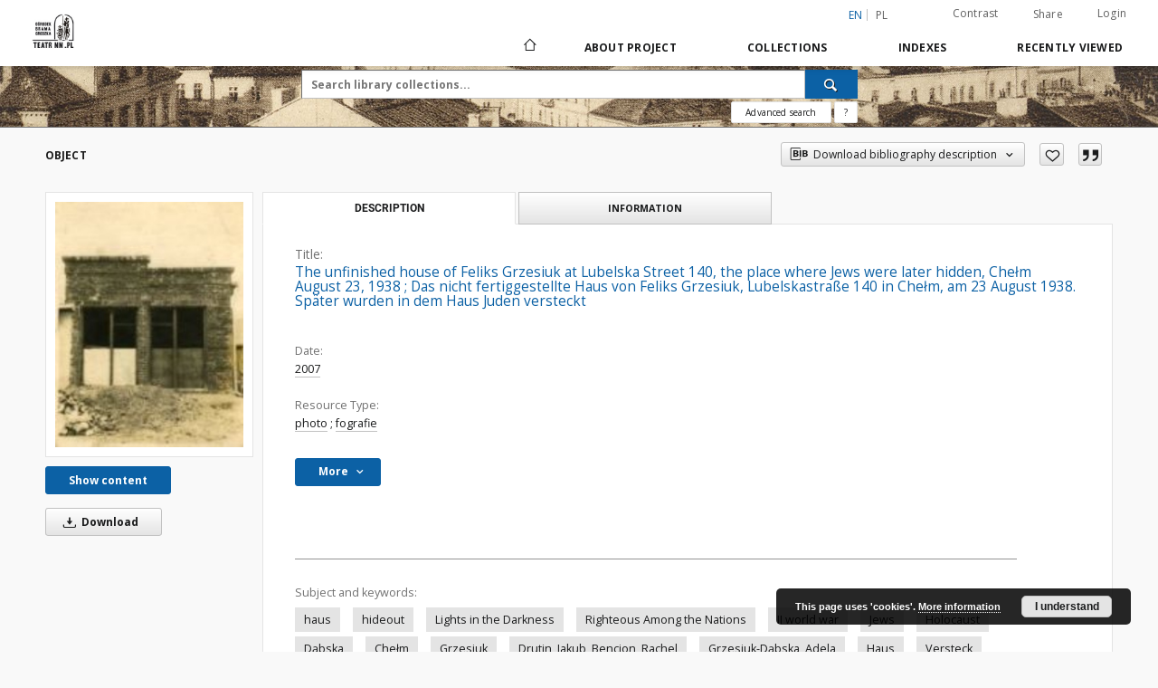

--- FILE ---
content_type: text/html;charset=utf-8
request_url: https://biblioteka.teatrnn.pl/dlibra/publication/16800/edition/16665/the-unfinished-house-of-feliks-grzesiuk-at-lubelska-street-140-the-place-where-jews-were-later-hidden-chelm-august-23-1938?language=en
body_size: 148472
content:
<!doctype html>
<html lang="en">
	<head>
		<script src="https://biblioteka.teatrnn.pl/style/dlibra/default/js/script-jquery.min.js"></script>

		


<meta charset="utf-8">
<meta http-equiv="X-UA-Compatible" content="IE=edge">
<meta name="viewport" content="width=device-width, initial-scale=1">


<title>The unfinished house of Feliks Grzesiuk at Lubelska Street 140, the place where Jews were later hidden, Chełm August 23, 1938; Das nicht fertiggestellte Haus von Feliks Grzesiuk, Lubelskastra&szlig;e 140 in Chełm, am 23 August 1938. Sp&auml;ter wurden in dem Haus Juden versteckt - Biblioteka Multimedialna Teatrnn.pl</title>
<meta name="Description" content="W czasie wojny Feliks Grzesiuk z rodziną ukrywali Żydów w niewykończonym domu przy ul. Lubelskiej 140 w Chełmie." />

<meta property="og:url"                content="https://biblioteka.teatrnn.pl/dlibra/publication/16800/edition/16665/the-unfinished-house-of-feliks-grzesiuk-at-lubelska-street-140-the-place-where-jews-were-later-hidden-chelm-august-23-1938?language=en" />
<meta property="og:type"               content="Object" />
<meta property="og:title"              content="The unfinished house of Feliks Grzesiuk at Lubelska Street 140, the place where Jews were later hidden, Chełm August 23, 1938; Das nicht fertiggestellte Haus von Feliks Grzesiuk, Lubelskastra&szlig;e 140 in Chełm, am 23 August 1938. Sp&auml;ter wurden in dem Haus Juden versteckt - Biblioteka Multimedialna Teatrnn.pl" />
<meta property="og:description"        content="W czasie wojny Feliks Grzesiuk z rodziną ukrywali Żydów w niewykończonym domu przy ul. Lubelskiej 140 w Chełmie." />
<meta property="og:image"              content="https://biblioteka.teatrnn.pl/image/edition/thumbnail:docmetadata/16665" />

<link rel="icon" type="image/png" href="https://biblioteka.teatrnn.pl/style/common/img/icons/favicon.png" sizes="16x16" media="(prefers-color-scheme: light)"> 
<link rel="icon" type="image/png" href="https://biblioteka.teatrnn.pl/style/common/img/icons/favicon-dark.png" sizes="16x16" media="(prefers-color-scheme: dark)"> 
<link rel="apple-touch-icon" href="https://biblioteka.teatrnn.pl/style/common/img/icons/apple-touch-icon.png">

<link rel="canonical" href="https://biblioteka.teatrnn.pl/dlibra/publication/16800/edition/16665?language=en" />

<link rel="stylesheet" href="https://biblioteka.teatrnn.pl/style/dlibra/default/css/libs.css?20210806092144">
<link rel="stylesheet" href="https://biblioteka.teatrnn.pl/style/dlibra/default/css/main.css?20210806092144">
<link rel="stylesheet" href="https://biblioteka.teatrnn.pl/style/dlibra/default/css/colors.css?20210806092144">
<link rel="stylesheet" href="https://biblioteka.teatrnn.pl/style/dlibra/default/css/custom.css?20210806092144">


	    <link rel="search"  type="application/opensearchdescription+xml" href="https://biblioteka.teatrnn.pl/TNN_en.xml"  title="TNN" />

										<link rel="meta" type="application/rdf+xml" href="https://biblioteka.teatrnn.pl/dlibra/rdf.xml?type=e&amp;id=16665"/>
	
	<link rel="schema.DC" href="http://purl.org/dc/elements/1.1/" />
	<!--type is "document" for import all tags into zotero-->
	<meta name="DC.type" content="document" />
	<meta name="DC.identifier" content="https://biblioteka.teatrnn.pl/publication/16800" />
	
						<meta name="DC.date" content="2007" />
											<meta name="DC.subject" content="haus" />
					<meta name="DC.subject" content="hideout" />
					<meta name="DC.subject" content="Lights in the Darkness" />
					<meta name="DC.subject" content="Righteous Among the Nations" />
					<meta name="DC.subject" content="II world war" />
					<meta name="DC.subject" content="Jews" />
					<meta name="DC.subject" content="Holocaust" />
					<meta name="DC.subject" content="Dąbska" />
					<meta name="DC.subject" content="Chełm" />
					<meta name="DC.subject" content="Grzesiuk" />
					<meta name="DC.subject" content="Drutin, Jakub, Bencjon, Rachel" />
					<meta name="DC.subject" content="Grzesiuk-Dąbska, Adela" />
								<meta name="DC.rights" content="The &bdquo;Grodzka Gate &ndash; NN Theatre&rdquo; Centre" />
								<meta name="DC.format" content="image/jpeg" />
								<meta name="DC.publisher" content="The &bdquo;Grodzka Gate &ndash; NN Theatre&rdquo; Centre" />
											<meta name="DC.source" content="Grzesiuk family's collection" />
								<meta name="DC.issued" content="2007" />
								<meta name="DC.type" content="photo" />
								<meta name="DC.title" content="The unfinished house of Feliks Grzesiuk at Lubelska Street 140, the place where Jews were later hidden, Chełm August 23, 1938" />
								<meta name="DC.relation" content="oai:biblioteka.teatrnn.pl:publication:16800" />
			
										<meta name="citation_title" content="The unfinished house of Feliks Grzesiuk at Lubelska Street 140, the place where Jews were later hidden, Chełm August 23, 1938" />
						<meta name="citation_online_date" content="2009/08/06" />
		
							
<!-- Google tag (gtag.js) -->
<script async src="https://www.googletagmanager.com/gtag/js?id=G-QYBYLXB35C"></script>
<script>
  window.dataLayer = window.dataLayer || [];
  function gtag(){dataLayer.push(arguments);}
  gtag('js', new Date());

  gtag('config', 'G-QYBYLXB35C');
</script>

			
				</head>

	<body class="">

		
		<div class="container--main">

			<header class="header--main" tabindex="-1">

  <ul class="skip-links list-unstyled">
    <li><a href="#navigationTop" class="inner" tabindex="0">Skip to main menu</a></li>
        <li><a href="#search-form" class="inner" tabindex="0">Skip to search engine</a></li>
        <li><a href="#main-content" class="inner" tabindex="0">Skip to content</a></li>
    <li><a href="#footer" tabindex="0">Skip to footer</a></li>
  </ul>

      
            
  
  <div class="container--full">
    <nav class="header--top" id="navigationTop">
      <button class="header__menu-toggle navbar-toggle collapsed visible-xs visible-sm" type="button" data-toggle="collapse" data-target="#navbar-collapse" aria-expanded="false" aria-label="Menu">
        <span class="dlibra-icon-menu"></span>
      </button>
      <ul class="header__list hidden-sm hidden-xs">
									      <li class="header__list-item header__list-item--languages hidden-xs hidden-sm">
      <a class="header__list__link header__list__link--language active" href="/" aria-label="English">
          en
      </a>
                                      <a class="header__list__link header__list__link--language" href="https://biblioteka.teatrnn.pl/dlibra/publication/16800/edition/16665/the-unfinished-house-of-feliks-grzesiuk-at-lubelska-street-140-the-place-where-jews-were-later-hidden-chelm-august-23-1938?language=pl" aria-label="polski">pl</a>
                  </li>
      <li class="header__languages-item visible-xs visible-sm">
              <a href="https://biblioteka.teatrnn.pl/dlibra/publication/16800/edition/16665/the-unfinished-house-of-feliks-grzesiuk-at-lubelska-street-140-the-place-where-jews-were-later-hidden-chelm-august-23-1938?language=en" class="header__languages__link active">en</a>
              <a href="https://biblioteka.teatrnn.pl/dlibra/publication/16800/edition/16665/the-unfinished-house-of-feliks-grzesiuk-at-lubelska-street-140-the-place-where-jews-were-later-hidden-chelm-august-23-1938?language=pl" class="header__languages__link ">pl</a>
          </li>
  
				        <li class="header__list-item">
          <button class="header__list__link contrast__link" data-contrast="false">
            <span class="dlibra-icon-contrast"></span>
            Contrast
          </button>
        </li>

        <li class="header__list-item">
          <div class="a2a--header">
            <div class="a2a_kit a2a_kit_size_32 a2a_default_style" data-a2a-url="https://biblioteka.teatrnn.pl/dlibra/publication/16800/edition/16665/the-unfinished-house-of-feliks-grzesiuk-at-lubelska-street-140-the-place-where-jews-were-later-hidden-chelm-august-23-1938?language=en">
              <a class="a2a_dd header__list__link" href="https://www.addtoany.com/share">Share</a>
            </div>
            <script>
               var a2a_config = a2a_config || {};
               a2a_config.onclick = 1;
               a2a_config.locale = "en";
               a2a_config.color_main = "D7E5ED";
               a2a_config.color_border = "9D9D9D";
               a2a_config.color_link_text = "333333";
               a2a_config.color_link_text_hover = "333333";
               a2a_config.color_bg = "d9d9d9";
               a2a_config.icon_color = "#767676";
							 a2a_config.num_services = 6;
							 a2a_config.prioritize = ["facebook", "wykop", "twitter", "pinterest", "email", "gmail"];
            </script>
            <script async src="//static.addtoany.com/menu/page.js"></script>
          </div>
        </li>
        <li class="header__list-item">
                      <a href="https://biblioteka.teatrnn.pl/dlibra/login?refUrl=[base64]" class="header__list__link" >
              Login
            </a>
                  </li>
      </ul>
    </nav>
  </div>
  <div class="navbar menu--desktop" role="navigation">
    <div class="container--full">
      <div class="menu__header">
        <a class="menu__logo" href="https://biblioteka.teatrnn.pl" tabindex="0">
          <img src="https://biblioteka.teatrnn.pl/style/dlibra/default/img/custom-images/logo.png
" title="Biblioteka Multimedialna Teatrnn.pl" alt="Biblioteka Multimedialna Teatrnn.pl"/>
        </a>
      </div>
      <div class="menu__collapse js-menu" id="navbar-collapse">
					<div class="menu__back__container visible-xs visible-sm js-back-container">
					</div>
          <button class="header__menu-toggle--inner navbar-toggle collapsed visible-xs visible-sm js-close" type="button" data-toggle="collapse" data-target="#navbar-collapse" aria-expanded="false" aria-label="Close menu"></button>
          <ul class="header__languages visible-xs visible-sm">
                                <li class="header__list-item header__list-item--languages hidden-xs hidden-sm">
      <a class="header__list__link header__list__link--language active" href="/" aria-label="English">
          en
      </a>
                                      <a class="header__list__link header__list__link--language" href="https://biblioteka.teatrnn.pl/dlibra/publication/16800/edition/16665/the-unfinished-house-of-feliks-grzesiuk-at-lubelska-street-140-the-place-where-jews-were-later-hidden-chelm-august-23-1938?language=pl" aria-label="polski">pl</a>
                  </li>
      <li class="header__languages-item visible-xs visible-sm">
              <a href="https://biblioteka.teatrnn.pl/dlibra/publication/16800/edition/16665/the-unfinished-house-of-feliks-grzesiuk-at-lubelska-street-140-the-place-where-jews-were-later-hidden-chelm-august-23-1938?language=en" class="header__languages__link active">en</a>
              <a href="https://biblioteka.teatrnn.pl/dlibra/publication/16800/edition/16665/the-unfinished-house-of-feliks-grzesiuk-at-lubelska-street-140-the-place-where-jews-were-later-hidden-chelm-august-23-1938?language=pl" class="header__languages__link ">pl</a>
          </li>
  
                      </ul>
          <div class="header__user visible-xs visible-sm">
                          <a href="https://biblioteka.teatrnn.pl/dlibra/login" class="header__user__link pull-left">
                Login
              </a>
							<a href="" class="header__user__link contrast__link" data-contrast="false">
								<span class="dlibra-icon-contrast"></span>
								Contrast
							</a>
              <div class="a2a--header header__user__a2a">
		            <div class="a2a_kit a2a_kit_size_32 a2a_default_style">
		              <a class="a2a_dd header__user__link" href="https://www.addtoany.com/share">Share</a>
		            </div>
		            <script>
		               var a2a_config = a2a_config || {};
		               a2a_config.onclick = 1;
		               a2a_config.locale = "en";
									 a2a_config.num_services = 6;
									 a2a_config.prioritize = ["facebook", "wykop", "twitter", "pinterest", "email", "gmail"];
		            </script>
		            <script async src="//static.addtoany.com/menu/page.js"></script>
		          </div>
                      </div>
          <button class="menu__back hidden js-back">
            <span class="dlibra-icon-chevron-left"></span>
            Back
          </button>
          <ul class="menu__nav nav">
            <li class=" hidden-xs hidden-sm">
                            <a href="https://biblioteka.teatrnn.pl" class="home" aria-label="Main page">
                <span class="dlibra-icon-home"></span>
              </a>
            </li>
                           	
						<li>
				<a href="#" class="dropdown-toggle hidden-xs hidden-sm js-section-text" data-toggle="dropdown" data-js-section>
					About Project
				</a>
				<a href="#" class="dropdown-toggle visible-xs visible-sm js-section-text" data-toggle="dropdown" data-js-section tabindex="-1">
					About Project
				</a>
								<button class="dlibra-icon-chevron-right visible-xs visible-sm dropdown-toggle dropdown-icon" title="Show/hide objects list" aria-label="Show/hide objects list"></button>
					<ul class="dropdown-menu pull-right">

		<li class="visible-xs header__current js-current">
			<span class="dlibra-icon-chevron-right"></span>
		</li>
									<li>
										<a href="https://biblioteka.teatrnn.pl/dlibra/text?id=example-page" class="menu__nav--no-dropdown">
							O Bibliotece Multimedialnej TNN
									</a>
				</li>
												<li>
										<a href="https://biblioteka.teatrnn.pl/dlibra/text?id=default" class="menu__nav--no-dropdown">
							Privacy
									</a>
				</li>
						</ul>
				</li>
			



                           
  <li class="">
    <a href="#" class="dropdown-toggle hidden-xs hidden-sm js-section-text" data-toggle="dropdown"  data-js-section>
      Collections
    </a>
    <a href="#" class="dropdown-toggle visible-xs visible-sm js-section-text" data-toggle="dropdown"  data-js-section tabindex="-1">
      Collections
    </a>
	    <button class="dlibra-icon-chevron-right visible-xs visible-sm dropdown-toggle dropdown-icon" title="Show/hide objects list" aria-label="Show/hide objects list"></button>
    <ul class="dropdown-menu pull-right">
      <li class="visible-xs visible-sm header__current js-current">
        <span class="dlibra-icon-chevron-right"></span>
      </li>
            	
            	<li>
				<button class="dlibra-icon-circle-plus hidden-xs hidden-sm dropdown-toggle dropdown-icon" title="Show/hide objects list" aria-label="Show/hide objects list">
		</button><a href="https://biblioteka.teatrnn.pl/dlibra/collectiondescription/7" class="js-section-text">
			Library
		</a>
		<button class="dlibra-icon-chevron-right visible-xs visible-sm dropdown-toggle dropdown-icon" title="Show/hide objects list" aria-label="Show/hide objects list"></button>
		<ul class="dropdown-menu">
			<li class="visible-xs visible-sm header__current js-current">
				<span class="dlibra-icon-chevron-right"></span>
			</li>
							<li>
				<a href="https://biblioteka.teatrnn.pl/dlibra/collectiondescription/221" class="menu__nav--no-dropdown">
			Texts about education and animation
		</a>
	</li>
							<li>
				<a href="https://biblioteka.teatrnn.pl/dlibra/collectiondescription/278" class="menu__nav--no-dropdown">
			The „Grodzka Gate – NN Theatre” Centre - documentation
		</a>
	</li>
							<li>
				<button class="dlibra-icon-circle-plus hidden-xs hidden-sm dropdown-toggle dropdown-icon" title="Show/hide objects list" aria-label="Show/hide objects list">
		</button><a href="https://biblioteka.teatrnn.pl/dlibra/collectiondescription/317" class="js-section-text">
			Magazines
		</a>
		<button class="dlibra-icon-chevron-right visible-xs visible-sm dropdown-toggle dropdown-icon" title="Show/hide objects list" aria-label="Show/hide objects list"></button>
		<ul class="dropdown-menu">
			<li class="visible-xs visible-sm header__current js-current">
				<span class="dlibra-icon-chevron-right"></span>
			</li>
							<li>
				<a href="https://biblioteka.teatrnn.pl/dlibra/collectiondescription/318" class="menu__nav--no-dropdown">
			Kamena
		</a>
	</li>
							<li>
				<a href="https://biblioteka.teatrnn.pl/dlibra/collectiondescription/319" class="menu__nav--no-dropdown">
			Published by NN Theatre
		</a>
	</li>
							<li>
				<a href="https://biblioteka.teatrnn.pl/dlibra/collectiondescription/320" class="menu__nav--no-dropdown">
			Issued in second circulation
		</a>
	</li>
							<li>
				<a href="https://biblioteka.teatrnn.pl/dlibra/collectiondescription/321" class="menu__nav--no-dropdown">
			Issued before 1945
		</a>
	</li>
							<li>
				<a href="https://biblioteka.teatrnn.pl/dlibra/collectiondescription/323" class="menu__nav--no-dropdown">
			Other publications
		</a>
	</li>
							<li>
				<a href="https://biblioteka.teatrnn.pl/dlibra/collectiondescription/372" class="menu__nav--no-dropdown">
			Kol Lublin
		</a>
	</li>
							<li>
				<a href="https://biblioteka.teatrnn.pl/dlibra/collectiondescription/404" class="menu__nav--no-dropdown">
			Kurier Lubelski
		</a>
	</li>
							<li>
				<a href="https://biblioteka.teatrnn.pl/dlibra/collectiondescription/408" class="menu__nav--no-dropdown">
			Akcent
		</a>
	</li>
					</ul>
	</li>
							<li>
				<a href="https://biblioteka.teatrnn.pl/dlibra/collectiondescription/333" class="menu__nav--no-dropdown">
			Pamięć Miejsca - ulice
		</a>
	</li>
							<li>
				<a href="https://biblioteka.teatrnn.pl/dlibra/collectiondescription/438" class="menu__nav--no-dropdown">
			Grodzka Gate Publishing
		</a>
	</li>
					</ul>
	</li>
            	<li>
				<button class="dlibra-icon-circle-plus hidden-xs hidden-sm dropdown-toggle dropdown-icon" title="Show/hide objects list" aria-label="Show/hide objects list">
		</button><a href="https://biblioteka.teatrnn.pl/dlibra/collectiondescription/8" class="js-section-text">
			Film Library
		</a>
		<button class="dlibra-icon-chevron-right visible-xs visible-sm dropdown-toggle dropdown-icon" title="Show/hide objects list" aria-label="Show/hide objects list"></button>
		<ul class="dropdown-menu">
			<li class="visible-xs visible-sm header__current js-current">
				<span class="dlibra-icon-chevron-right"></span>
			</li>
							<li>
				<a href="https://biblioteka.teatrnn.pl/dlibra/collectiondescription/201" class="menu__nav--no-dropdown">
			The „Grodzka Gate – NN Theatre” Centre - documentation
		</a>
	</li>
							<li>
				<a href="https://biblioteka.teatrnn.pl/dlibra/collectiondescription/207" class="menu__nav--no-dropdown">
			Oral History
		</a>
	</li>
							<li>
				<a href="https://biblioteka.teatrnn.pl/dlibra/collectiondescription/222" class="menu__nav--no-dropdown">
			Interviews
		</a>
	</li>
							<li>
				<a href="https://biblioteka.teatrnn.pl/dlibra/collectiondescription/356" class="menu__nav--no-dropdown">
			Ethnography
		</a>
	</li>
							<li>
				<a href="https://biblioteka.teatrnn.pl/dlibra/collectiondescription/386" class="menu__nav--no-dropdown">
			Short interviews
		</a>
	</li>
							<li>
				<a href="https://biblioteka.teatrnn.pl/dlibra/collectiondescription/387" class="menu__nav--no-dropdown">
			Documentary remix
		</a>
	</li>
							<li>
				<a href="https://biblioteka.teatrnn.pl/dlibra/collectiondescription/403" class="menu__nav--no-dropdown">
			Filmy
		</a>
	</li>
					</ul>
	</li>
            	<li>
				<button class="dlibra-icon-circle-plus hidden-xs hidden-sm dropdown-toggle dropdown-icon" title="Show/hide objects list" aria-label="Show/hide objects list">
		</button><a href="https://biblioteka.teatrnn.pl/dlibra/collectiondescription/6" class="js-section-text">
			Sounds Library
		</a>
		<button class="dlibra-icon-chevron-right visible-xs visible-sm dropdown-toggle dropdown-icon" title="Show/hide objects list" aria-label="Show/hide objects list"></button>
		<ul class="dropdown-menu">
			<li class="visible-xs visible-sm header__current js-current">
				<span class="dlibra-icon-chevron-right"></span>
			</li>
							<li>
				<a href="https://biblioteka.teatrnn.pl/dlibra/collectiondescription/393" class="menu__nav--no-dropdown">
			Broadcast
		</a>
	</li>
							<li>
				<a href="https://biblioteka.teatrnn.pl/dlibra/collectiondescription/394" class="menu__nav--no-dropdown">
			Documentation
		</a>
	</li>
							<li>
				<a href="https://biblioteka.teatrnn.pl/dlibra/collectiondescription/395" class="menu__nav--no-dropdown">
			Projects
		</a>
	</li>
							<li>
				<a href="https://biblioteka.teatrnn.pl/dlibra/collectiondescription/396" class="menu__nav--no-dropdown">
			interviews
		</a>
	</li>
					</ul>
	</li>
            	<li>
				<button class="dlibra-icon-circle-plus hidden-xs hidden-sm dropdown-toggle dropdown-icon" title="Show/hide objects list" aria-label="Show/hide objects list">
		</button><a href="https://biblioteka.teatrnn.pl/dlibra/collectiondescription/198" class="js-section-text">
			Oral History
		</a>
		<button class="dlibra-icon-chevron-right visible-xs visible-sm dropdown-toggle dropdown-icon" title="Show/hide objects list" aria-label="Show/hide objects list"></button>
		<ul class="dropdown-menu">
			<li class="visible-xs visible-sm header__current js-current">
				<span class="dlibra-icon-chevron-right"></span>
			</li>
							<li>
				<a href="https://biblioteka.teatrnn.pl/dlibra/collectiondescription/357" class="menu__nav--no-dropdown">
			0000
		</a>
	</li>
							<li>
				<a href="https://biblioteka.teatrnn.pl/dlibra/collectiondescription/358" class="menu__nav--no-dropdown">
			1969
		</a>
	</li>
							<li>
				<a href="https://biblioteka.teatrnn.pl/dlibra/collectiondescription/359" class="menu__nav--no-dropdown">
			1972
		</a>
	</li>
							<li>
				<a href="https://biblioteka.teatrnn.pl/dlibra/collectiondescription/360" class="menu__nav--no-dropdown">
			1975
		</a>
	</li>
							<li>
				<a href="https://biblioteka.teatrnn.pl/dlibra/collectiondescription/361" class="menu__nav--no-dropdown">
			1976
		</a>
	</li>
							<li>
				<a href="https://biblioteka.teatrnn.pl/dlibra/collectiondescription/362" class="menu__nav--no-dropdown">
			1977
		</a>
	</li>
							<li>
				<a href="https://biblioteka.teatrnn.pl/dlibra/collectiondescription/363" class="menu__nav--no-dropdown">
			1986
		</a>
	</li>
							<li>
				<a href="https://biblioteka.teatrnn.pl/dlibra/collectiondescription/371" class="menu__nav--no-dropdown">
			1993
		</a>
	</li>
							<li>
				<a href="https://biblioteka.teatrnn.pl/dlibra/collectiondescription/364" class="menu__nav--no-dropdown">
			1994
		</a>
	</li>
							<li>
				<a href="https://biblioteka.teatrnn.pl/dlibra/collectiondescription/365" class="menu__nav--no-dropdown">
			1995
		</a>
	</li>
							<li>
				<a href="https://biblioteka.teatrnn.pl/dlibra/collectiondescription/229" class="menu__nav--no-dropdown">
			1997
		</a>
	</li>
							<li>
				<a href="https://biblioteka.teatrnn.pl/dlibra/collectiondescription/225" class="menu__nav--no-dropdown">
			1998
		</a>
	</li>
							<li>
				<a href="https://biblioteka.teatrnn.pl/dlibra/collectiondescription/199" class="menu__nav--no-dropdown">
			1999
		</a>
	</li>
							<li>
				<a href="https://biblioteka.teatrnn.pl/dlibra/collectiondescription/223" class="menu__nav--no-dropdown">
			2000
		</a>
	</li>
							<li>
				<a href="https://biblioteka.teatrnn.pl/dlibra/collectiondescription/224" class="menu__nav--no-dropdown">
			2001
		</a>
	</li>
							<li>
				<a href="https://biblioteka.teatrnn.pl/dlibra/collectiondescription/227" class="menu__nav--no-dropdown">
			2002
		</a>
	</li>
							<li>
				<a href="https://biblioteka.teatrnn.pl/dlibra/collectiondescription/228" class="menu__nav--no-dropdown">
			2003
		</a>
	</li>
							<li>
				<a href="https://biblioteka.teatrnn.pl/dlibra/collectiondescription/230" class="menu__nav--no-dropdown">
			2004
		</a>
	</li>
							<li>
				<a href="https://biblioteka.teatrnn.pl/dlibra/collectiondescription/231" class="menu__nav--no-dropdown">
			2005
		</a>
	</li>
							<li>
				<a href="https://biblioteka.teatrnn.pl/dlibra/collectiondescription/232" class="menu__nav--no-dropdown">
			2006
		</a>
	</li>
							<li>
				<a href="https://biblioteka.teatrnn.pl/dlibra/collectiondescription/233" class="menu__nav--no-dropdown">
			2007
		</a>
	</li>
							<li>
				<a href="https://biblioteka.teatrnn.pl/dlibra/collectiondescription/234" class="menu__nav--no-dropdown">
			2008
		</a>
	</li>
							<li>
				<a href="https://biblioteka.teatrnn.pl/dlibra/collectiondescription/235" class="menu__nav--no-dropdown">
			2009
		</a>
	</li>
							<li>
				<a href="https://biblioteka.teatrnn.pl/dlibra/collectiondescription/236" class="menu__nav--no-dropdown">
			2010
		</a>
	</li>
							<li>
				<a href="https://biblioteka.teatrnn.pl/dlibra/collectiondescription/342" class="menu__nav--no-dropdown">
			2011
		</a>
	</li>
							<li>
				<a href="https://biblioteka.teatrnn.pl/dlibra/collectiondescription/366" class="menu__nav--no-dropdown">
			2012
		</a>
	</li>
							<li>
				<a href="https://biblioteka.teatrnn.pl/dlibra/collectiondescription/377" class="menu__nav--no-dropdown">
			2013
		</a>
	</li>
							<li>
				<a href="https://biblioteka.teatrnn.pl/dlibra/collectiondescription/390" class="menu__nav--no-dropdown">
			2014
		</a>
	</li>
							<li>
				<a href="https://biblioteka.teatrnn.pl/dlibra/collectiondescription/400" class="menu__nav--no-dropdown">
			2015
		</a>
	</li>
							<li>
				<a href="https://biblioteka.teatrnn.pl/dlibra/collectiondescription/407" class="menu__nav--no-dropdown">
			2016
		</a>
	</li>
							<li>
				<a href="https://biblioteka.teatrnn.pl/dlibra/collectiondescription/410" class="menu__nav--no-dropdown">
			2017
		</a>
	</li>
							<li>
				<a href="https://biblioteka.teatrnn.pl/dlibra/collectiondescription/418" class="menu__nav--no-dropdown">
			2018
		</a>
	</li>
							<li>
				<a href="https://biblioteka.teatrnn.pl/dlibra/collectiondescription/424" class="menu__nav--no-dropdown">
			2019
		</a>
	</li>
							<li>
				<a href="https://biblioteka.teatrnn.pl/dlibra/collectiondescription/425" class="menu__nav--no-dropdown">
			2020
		</a>
	</li>
							<li>
				<a href="https://biblioteka.teatrnn.pl/dlibra/collectiondescription/427" class="menu__nav--no-dropdown">
			2021
		</a>
	</li>
							<li>
				<a href="https://biblioteka.teatrnn.pl/dlibra/collectiondescription/433" class="menu__nav--no-dropdown">
			2022
		</a>
	</li>
							<li>
				<a href="https://biblioteka.teatrnn.pl/dlibra/collectiondescription/440" class="menu__nav--no-dropdown">
			2023
		</a>
	</li>
							<li>
				<a href="https://biblioteka.teatrnn.pl/dlibra/collectiondescription/442" class="menu__nav--no-dropdown">
			2024
		</a>
	</li>
							<li>
				<a href="https://biblioteka.teatrnn.pl/dlibra/collectiondescription/444" class="menu__nav--no-dropdown">
			2025
		</a>
	</li>
							<li>
				<a href="https://biblioteka.teatrnn.pl/dlibra/collectiondescription/446" class="menu__nav--no-dropdown">
			2026
		</a>
	</li>
					</ul>
	</li>
            	<li>
				<button class="dlibra-icon-circle-plus hidden-xs hidden-sm dropdown-toggle dropdown-icon" title="Show/hide objects list" aria-label="Show/hide objects list">
		</button><a href="https://biblioteka.teatrnn.pl/dlibra/collectiondescription/4" class="js-section-text">
			Iconography
		</a>
		<button class="dlibra-icon-chevron-right visible-xs visible-sm dropdown-toggle dropdown-icon" title="Show/hide objects list" aria-label="Show/hide objects list"></button>
		<ul class="dropdown-menu">
			<li class="visible-xs visible-sm header__current js-current">
				<span class="dlibra-icon-chevron-right"></span>
			</li>
							<li>
				<button class="dlibra-icon-circle-plus hidden-xs hidden-sm dropdown-toggle dropdown-icon" title="Show/hide objects list" aria-label="Show/hide objects list">
		</button><a href="https://biblioteka.teatrnn.pl/dlibra/collectiondescription/12" class="js-section-text">
			Archives 
		</a>
		<button class="dlibra-icon-chevron-right visible-xs visible-sm dropdown-toggle dropdown-icon" title="Show/hide objects list" aria-label="Show/hide objects list"></button>
		<ul class="dropdown-menu">
			<li class="visible-xs visible-sm header__current js-current">
				<span class="dlibra-icon-chevron-right"></span>
			</li>
							<li>
				<a href="https://biblioteka.teatrnn.pl/dlibra/collectiondescription/52" class="menu__nav--no-dropdown">
			Objects
		</a>
	</li>
							<li>
				<a href="https://biblioteka.teatrnn.pl/dlibra/collectiondescription/57" class="menu__nav--no-dropdown">
			W ładysław Panas Archive
		</a>
	</li>
							<li>
				<a href="https://biblioteka.teatrnn.pl/dlibra/collectiondescription/61" class="menu__nav--no-dropdown">
			Symcha Wajs Collection
		</a>
	</li>
							<li>
				<a href="https://biblioteka.teatrnn.pl/dlibra/collectiondescription/73" class="menu__nav--no-dropdown">
			Grupa Zamek's Archive
		</a>
	</li>
							<li>
				<a href="https://biblioteka.teatrnn.pl/dlibra/collectiondescription/74" class="menu__nav--no-dropdown">
			Józef Łobodowski Archive
		</a>
	</li>
							<li>
				<a href="https://biblioteka.teatrnn.pl/dlibra/collectiondescription/88" class="menu__nav--no-dropdown">
			Hartwig Archive
		</a>
	</li>
							<li>
				<a href="https://biblioteka.teatrnn.pl/dlibra/collectiondescription/92" class="menu__nav--no-dropdown">
			Mirosław Derecki Archive
		</a>
	</li>
							<li>
				<a href="https://biblioteka.teatrnn.pl/dlibra/collectiondescription/98" class="menu__nav--no-dropdown">
			Anna Langfus Archive
		</a>
	</li>
							<li>
				<a href="https://biblioteka.teatrnn.pl/dlibra/collectiondescription/100" class="menu__nav--no-dropdown">
			Józef Czechowicz Archive
		</a>
	</li>
							<li>
				<a href="https://biblioteka.teatrnn.pl/dlibra/collectiondescription/101" class="menu__nav--no-dropdown">
			 Inspekcja Budowlana Archive
		</a>
	</li>
							<li>
				<a href="https://biblioteka.teatrnn.pl/dlibra/collectiondescription/102" class="menu__nav--no-dropdown">
			The Righteous Among The Nations
		</a>
	</li>
							<li>
				<a href="https://biblioteka.teatrnn.pl/dlibra/collectiondescription/105" class="menu__nav--no-dropdown">
			Edward Stachura Archive
		</a>
	</li>
							<li>
				<a href="https://biblioteka.teatrnn.pl/dlibra/collectiondescription/122" class="menu__nav--no-dropdown">
			Oskar Hansen Archive
		</a>
	</li>
							<li>
				<a href="https://biblioteka.teatrnn.pl/dlibra/collectiondescription/133" class="menu__nav--no-dropdown">
			Żytomirski Family Archive
		</a>
	</li>
							<li>
				<a href="https://biblioteka.teatrnn.pl/dlibra/collectiondescription/146" class="menu__nav--no-dropdown">
			Tadeusz Kłak Archive
		</a>
	</li>
							<li>
				<a href="https://biblioteka.teatrnn.pl/dlibra/collectiondescription/177" class="menu__nav--no-dropdown">
			People
		</a>
	</li>
							<li>
				<a href="https://biblioteka.teatrnn.pl/dlibra/collectiondescription/190" class="menu__nav--no-dropdown">
			Wanda Brzyska Archive
		</a>
	</li>
							<li>
				<a href="https://biblioteka.teatrnn.pl/dlibra/collectiondescription/191" class="menu__nav--no-dropdown">
			Profesor Hołoda Archive
		</a>
	</li>
							<li>
				<a href="https://biblioteka.teatrnn.pl/dlibra/collectiondescription/192" class="menu__nav--no-dropdown">
			Ludwik Fleck Archive
		</a>
	</li>
							<li>
				<a href="https://biblioteka.teatrnn.pl/dlibra/collectiondescription/272" class="menu__nav--no-dropdown">
			Janusz Krupski Archive
		</a>
	</li>
							<li>
				<a href="https://biblioteka.teatrnn.pl/dlibra/collectiondescription/299" class="menu__nav--no-dropdown">
			Tadeusz Mysłowski Archive
		</a>
	</li>
							<li>
				<a href="https://biblioteka.teatrnn.pl/dlibra/collectiondescription/306" class="menu__nav--no-dropdown">
			Elżbieta Blewońska Archive
		</a>
	</li>
							<li>
				<a href="https://biblioteka.teatrnn.pl/dlibra/collectiondescription/314" class="menu__nav--no-dropdown">
			Book and print
		</a>
	</li>
							<li>
				<a href="https://biblioteka.teatrnn.pl/dlibra/collectiondescription/338" class="menu__nav--no-dropdown">
			Bolesław Stelmach's projects archive
		</a>
	</li>
							<li>
				<a href="https://biblioteka.teatrnn.pl/dlibra/collectiondescription/375" class="menu__nav--no-dropdown">
			Modrzewska Archive
		</a>
	</li>
							<li>
				<a href="https://biblioteka.teatrnn.pl/dlibra/collectiondescription/405" class="menu__nav--no-dropdown">
			Archiwum Kuriera Lubelskiego
		</a>
	</li>
							<li>
				<a href="https://biblioteka.teatrnn.pl/dlibra/collectiondescription/441" class="menu__nav--no-dropdown">
			Jan Mangusiewicz's Archive
		</a>
	</li>
					</ul>
	</li>
							<li>
				<button class="dlibra-icon-circle-plus hidden-xs hidden-sm dropdown-toggle dropdown-icon" title="Show/hide objects list" aria-label="Show/hide objects list">
		</button><a href="https://biblioteka.teatrnn.pl/dlibra/collectiondescription/13" class="js-section-text">
			Documents
		</a>
		<button class="dlibra-icon-chevron-right visible-xs visible-sm dropdown-toggle dropdown-icon" title="Show/hide objects list" aria-label="Show/hide objects list"></button>
		<ul class="dropdown-menu">
			<li class="visible-xs visible-sm header__current js-current">
				<span class="dlibra-icon-chevron-right"></span>
			</li>
							<li>
				<a href="https://biblioteka.teatrnn.pl/dlibra/collectiondescription/123" class="menu__nav--no-dropdown">
			Letters to Henio
		</a>
	</li>
					</ul>
	</li>
							<li>
				<a href="https://biblioteka.teatrnn.pl/dlibra/collectiondescription/18" class="menu__nav--no-dropdown">
			Maps and plans
		</a>
	</li>
							<li>
				<button class="dlibra-icon-circle-plus hidden-xs hidden-sm dropdown-toggle dropdown-icon" title="Show/hide objects list" aria-label="Show/hide objects list">
		</button><a href="https://biblioteka.teatrnn.pl/dlibra/collectiondescription/37" class="js-section-text">
			Lublin
		</a>
		<button class="dlibra-icon-chevron-right visible-xs visible-sm dropdown-toggle dropdown-icon" title="Show/hide objects list" aria-label="Show/hide objects list"></button>
		<ul class="dropdown-menu">
			<li class="visible-xs visible-sm header__current js-current">
				<span class="dlibra-icon-chevron-right"></span>
			</li>
							<li>
				<button class="dlibra-icon-circle-plus hidden-xs hidden-sm dropdown-toggle dropdown-icon" title="Show/hide objects list" aria-label="Show/hide objects list">
		</button><a href="https://biblioteka.teatrnn.pl/dlibra/collectiondescription/39" class="js-section-text">
			Lublin during II World War (1939-1944)
		</a>
		<button class="dlibra-icon-chevron-right visible-xs visible-sm dropdown-toggle dropdown-icon" title="Show/hide objects list" aria-label="Show/hide objects list"></button>
		<ul class="dropdown-menu">
			<li class="visible-xs visible-sm header__current js-current">
				<span class="dlibra-icon-chevron-right"></span>
			</li>
							<li>
				<a href="https://biblioteka.teatrnn.pl/dlibra/collectiondescription/103" class="menu__nav--no-dropdown">
			Renovation in Lublin (30. and 40. XX)
		</a>
	</li>
							<li>
				<a href="https://biblioteka.teatrnn.pl/dlibra/collectiondescription/136" class="menu__nav--no-dropdown">
			Flood 1940
		</a>
	</li>
							<li>
				<a href="https://biblioteka.teatrnn.pl/dlibra/collectiondescription/139" class="menu__nav--no-dropdown">
			Destruction after Bombing in Lublin
		</a>
	</li>
							<li>
				<a href="https://biblioteka.teatrnn.pl/dlibra/collectiondescription/140" class="menu__nav--no-dropdown">
			Life in Lublin's Ghetto
		</a>
	</li>
							<li>
				<a href="https://biblioteka.teatrnn.pl/dlibra/collectiondescription/151" class="menu__nav--no-dropdown">
			Extermination of Lublin Jews
		</a>
	</li>
					</ul>
	</li>
							<li>
				<button class="dlibra-icon-circle-plus hidden-xs hidden-sm dropdown-toggle dropdown-icon" title="Show/hide objects list" aria-label="Show/hide objects list">
		</button><a href="https://biblioteka.teatrnn.pl/dlibra/collectiondescription/40" class="js-section-text">
			Lublin After 1944 (1944-1989)
		</a>
		<button class="dlibra-icon-chevron-right visible-xs visible-sm dropdown-toggle dropdown-icon" title="Show/hide objects list" aria-label="Show/hide objects list"></button>
		<ul class="dropdown-menu">
			<li class="visible-xs visible-sm header__current js-current">
				<span class="dlibra-icon-chevron-right"></span>
			</li>
							<li>
				<a href="https://biblioteka.teatrnn.pl/dlibra/collectiondescription/66" class="menu__nav--no-dropdown">
			Jan Trembecki Photography
		</a>
	</li>
							<li>
				<a href="https://biblioteka.teatrnn.pl/dlibra/collectiondescription/67" class="menu__nav--no-dropdown">
			Grzegorz Józefczuk Photography
		</a>
	</li>
							<li>
				<a href="https://biblioteka.teatrnn.pl/dlibra/collectiondescription/68" class="menu__nav--no-dropdown">
			Jerzy Marcinek Photography
		</a>
	</li>
							<li>
				<a href="https://biblioteka.teatrnn.pl/dlibra/collectiondescription/69" class="menu__nav--no-dropdown">
			Photos from Miejska Rada Narodowa
		</a>
	</li>
							<li>
				<a href="https://biblioteka.teatrnn.pl/dlibra/collectiondescription/85" class="menu__nav--no-dropdown">
			Martial law
		</a>
	</li>
							<li>
				<a href="https://biblioteka.teatrnn.pl/dlibra/collectiondescription/89" class="menu__nav--no-dropdown">
			Artistic Live in PRL
		</a>
	</li>
							<li>
				<a href="https://biblioteka.teatrnn.pl/dlibra/collectiondescription/421" class="menu__nav--no-dropdown">
			NZS Archive
		</a>
	</li>
					</ul>
	</li>
							<li>
				<button class="dlibra-icon-circle-plus hidden-xs hidden-sm dropdown-toggle dropdown-icon" title="Show/hide objects list" aria-label="Show/hide objects list">
		</button><a href="https://biblioteka.teatrnn.pl/dlibra/collectiondescription/41" class="js-section-text">
			Lublin nowadays (after 1989)
		</a>
		<button class="dlibra-icon-chevron-right visible-xs visible-sm dropdown-toggle dropdown-icon" title="Show/hide objects list" aria-label="Show/hide objects list"></button>
		<ul class="dropdown-menu">
			<li class="visible-xs visible-sm header__current js-current">
				<span class="dlibra-icon-chevron-right"></span>
			</li>
							<li>
				<a href="https://biblioteka.teatrnn.pl/dlibra/collectiondescription/99" class="menu__nav--no-dropdown">
			Monuments
		</a>
	</li>
							<li>
				<a href="https://biblioteka.teatrnn.pl/dlibra/collectiondescription/138" class="menu__nav--no-dropdown">
			Lubelski Plac Śmierci
		</a>
	</li>
							<li>
				<a href="https://biblioteka.teatrnn.pl/dlibra/collectiondescription/161" class="menu__nav--no-dropdown">
			Postindustrial Architecture
		</a>
	</li>
					</ul>
	</li>
							<li>
				<button class="dlibra-icon-circle-plus hidden-xs hidden-sm dropdown-toggle dropdown-icon" title="Show/hide objects list" aria-label="Show/hide objects list">
		</button><a href="https://biblioteka.teatrnn.pl/dlibra/collectiondescription/44" class="js-section-text">
			Lublin before II World War
		</a>
		<button class="dlibra-icon-chevron-right visible-xs visible-sm dropdown-toggle dropdown-icon" title="Show/hide objects list" aria-label="Show/hide objects list"></button>
		<ul class="dropdown-menu">
			<li class="visible-xs visible-sm header__current js-current">
				<span class="dlibra-icon-chevron-right"></span>
			</li>
							<li>
				<a href="https://biblioteka.teatrnn.pl/dlibra/collectiondescription/58" class="menu__nav--no-dropdown">
			Stanisława Magierski Photos
		</a>
	</li>
							<li>
				<a href="https://biblioteka.teatrnn.pl/dlibra/collectiondescription/59" class="menu__nav--no-dropdown">
			Józef Czechowicz Photos
		</a>
	</li>
							<li>
				<a href="https://biblioteka.teatrnn.pl/dlibra/collectiondescription/60" class="menu__nav--no-dropdown">
			Panorams of Lublin
		</a>
	</li>
							<li>
				<a href="https://biblioteka.teatrnn.pl/dlibra/collectiondescription/62" class="menu__nav--no-dropdown">
			Stefan Kiełsznia Photos
		</a>
	</li>
							<li>
				<a href="https://biblioteka.teatrnn.pl/dlibra/collectiondescription/132" class="menu__nav--no-dropdown">
			Conservatory Works at the Old Town 1938-1939
		</a>
	</li>
							<li>
				<a href="https://biblioteka.teatrnn.pl/dlibra/collectiondescription/149" class="menu__nav--no-dropdown">
			Public Works 1937-1938
		</a>
	</li>
							<li>
				<a href="https://biblioteka.teatrnn.pl/dlibra/collectiondescription/415" class="menu__nav--no-dropdown">
			Edward Hartwig's photographs
		</a>
	</li>
					</ul>
	</li>
							<li>
				<a href="https://biblioteka.teatrnn.pl/dlibra/collectiondescription/417" class="menu__nav--no-dropdown">
			Rynek 4
		</a>
	</li>
					</ul>
	</li>
							<li>
				<button class="dlibra-icon-circle-plus hidden-xs hidden-sm dropdown-toggle dropdown-icon" title="Show/hide objects list" aria-label="Show/hide objects list">
		</button><a href="https://biblioteka.teatrnn.pl/dlibra/collectiondescription/45" class="js-section-text">
			Lublin Region
		</a>
		<button class="dlibra-icon-chevron-right visible-xs visible-sm dropdown-toggle dropdown-icon" title="Show/hide objects list" aria-label="Show/hide objects list"></button>
		<ul class="dropdown-menu">
			<li class="visible-xs visible-sm header__current js-current">
				<span class="dlibra-icon-chevron-right"></span>
			</li>
							<li>
				<a href="https://biblioteka.teatrnn.pl/dlibra/collectiondescription/75" class="menu__nav--no-dropdown">
			Hrubieszów before 1939
		</a>
	</li>
							<li>
				<a href="https://biblioteka.teatrnn.pl/dlibra/collectiondescription/76" class="menu__nav--no-dropdown">
			Janowiec before 1939
		</a>
	</li>
							<li>
				<a href="https://biblioteka.teatrnn.pl/dlibra/collectiondescription/77" class="menu__nav--no-dropdown">
			Tomaszów Lubelski before 1939
		</a>
	</li>
							<li>
				<a href="https://biblioteka.teatrnn.pl/dlibra/collectiondescription/78" class="menu__nav--no-dropdown">
			Wojsławice before 1939
		</a>
	</li>
							<li>
				<a href="https://biblioteka.teatrnn.pl/dlibra/collectiondescription/79" class="menu__nav--no-dropdown">
			Rejowiec before 1939
		</a>
	</li>
							<li>
				<a href="https://biblioteka.teatrnn.pl/dlibra/collectiondescription/80" class="menu__nav--no-dropdown">
			Grabowiec before 1939
		</a>
	</li>
							<li>
				<a href="https://biblioteka.teatrnn.pl/dlibra/collectiondescription/81" class="menu__nav--no-dropdown">
			Zamość before 1939
		</a>
	</li>
							<li>
				<a href="https://biblioteka.teatrnn.pl/dlibra/collectiondescription/82" class="menu__nav--no-dropdown">
			Wohyń before 1939
		</a>
	</li>
							<li>
				<a href="https://biblioteka.teatrnn.pl/dlibra/collectiondescription/83" class="menu__nav--no-dropdown">
			Kurów before 1939
		</a>
	</li>
							<li>
				<a href="https://biblioteka.teatrnn.pl/dlibra/collectiondescription/86" class="menu__nav--no-dropdown">
			Bełżyce before 1939
		</a>
	</li>
							<li>
				<a href="https://biblioteka.teatrnn.pl/dlibra/collectiondescription/124" class="menu__nav--no-dropdown">
			Cementaries
		</a>
	</li>
							<li>
				<a href="https://biblioteka.teatrnn.pl/dlibra/collectiondescription/141" class="menu__nav--no-dropdown">
			Lublin region During II World War
		</a>
	</li>
							<li>
				<button class="dlibra-icon-circle-plus hidden-xs hidden-sm dropdown-toggle dropdown-icon" title="Show/hide objects list" aria-label="Show/hide objects list">
		</button><a href="https://biblioteka.teatrnn.pl/dlibra/collectiondescription/170" class="js-section-text">
			Lublin Region Nowadays (After 1989)
		</a>
		<button class="dlibra-icon-chevron-right visible-xs visible-sm dropdown-toggle dropdown-icon" title="Show/hide objects list" aria-label="Show/hide objects list"></button>
		<ul class="dropdown-menu">
			<li class="visible-xs visible-sm header__current js-current">
				<span class="dlibra-icon-chevron-right"></span>
			</li>
							<li>
				<a href="https://biblioteka.teatrnn.pl/dlibra/collectiondescription/186" class="menu__nav--no-dropdown">
			
		</a>
	</li>
							<li>
				<a href="https://biblioteka.teatrnn.pl/dlibra/collectiondescription/187" class="menu__nav--no-dropdown">
			
		</a>
	</li>
					</ul>
	</li>
							<li>
				<a href="https://biblioteka.teatrnn.pl/dlibra/collectiondescription/171" class="menu__nav--no-dropdown">
			Goraj Before 1939
		</a>
	</li>
							<li>
				<a href="https://biblioteka.teatrnn.pl/dlibra/collectiondescription/172" class="menu__nav--no-dropdown">
			Lublin Region 1944-1989
		</a>
	</li>
							<li>
				<a href="https://biblioteka.teatrnn.pl/dlibra/collectiondescription/174" class="menu__nav--no-dropdown">
			JozefowBilgorajski Before 1939
		</a>
	</li>
							<li>
				<a href="https://biblioteka.teatrnn.pl/dlibra/collectiondescription/175" class="menu__nav--no-dropdown">
			Turobin Before 1939
		</a>
	</li>
							<li>
				<a href="https://biblioteka.teatrnn.pl/dlibra/collectiondescription/176" class="menu__nav--no-dropdown">
			Janów Lubelski Before 1939
		</a>
	</li>
							<li>
				<a href="https://biblioteka.teatrnn.pl/dlibra/collectiondescription/188" class="menu__nav--no-dropdown">
			Tyszowce before 1939
		</a>
	</li>
							<li>
				<a href="https://biblioteka.teatrnn.pl/dlibra/collectiondescription/189" class="menu__nav--no-dropdown">
			Bychawa before 1939
		</a>
	</li>
							<li>
				<a href="https://biblioteka.teatrnn.pl/dlibra/collectiondescription/368" class="menu__nav--no-dropdown">
			Lublin Region Before 1939
		</a>
	</li>
					</ul>
	</li>
							<li>
				<button class="dlibra-icon-circle-plus hidden-xs hidden-sm dropdown-toggle dropdown-icon" title="Show/hide objects list" aria-label="Show/hide objects list">
		</button><a href="https://biblioteka.teatrnn.pl/dlibra/collectiondescription/51" class="js-section-text">
			The „Grodzka Gate – NN Theatre” Centre - documentation
		</a>
		<button class="dlibra-icon-chevron-right visible-xs visible-sm dropdown-toggle dropdown-icon" title="Show/hide objects list" aria-label="Show/hide objects list"></button>
		<ul class="dropdown-menu">
			<li class="visible-xs visible-sm header__current js-current">
				<span class="dlibra-icon-chevron-right"></span>
			</li>
							<li>
				<a href="https://biblioteka.teatrnn.pl/dlibra/collectiondescription/284" class="menu__nav--no-dropdown">
			
		</a>
	</li>
							<li>
				<a href="https://biblioteka.teatrnn.pl/dlibra/collectiondescription/283" class="menu__nav--no-dropdown">
			
		</a>
	</li>
							<li>
				<a href="https://biblioteka.teatrnn.pl/dlibra/collectiondescription/282" class="menu__nav--no-dropdown">
			
		</a>
	</li>
							<li>
				<a href="https://biblioteka.teatrnn.pl/dlibra/collectiondescription/281" class="menu__nav--no-dropdown">
			
		</a>
	</li>
							<li>
				<a href="https://biblioteka.teatrnn.pl/dlibra/collectiondescription/280" class="menu__nav--no-dropdown">
			
		</a>
	</li>
							<li>
				<a href="https://biblioteka.teatrnn.pl/dlibra/collectiondescription/279" class="menu__nav--no-dropdown">
			
		</a>
	</li>
							<li>
				<a href="https://biblioteka.teatrnn.pl/dlibra/collectiondescription/271" class="menu__nav--no-dropdown">
			1996
		</a>
	</li>
							<li>
				<a href="https://biblioteka.teatrnn.pl/dlibra/collectiondescription/270" class="menu__nav--no-dropdown">
			1997
		</a>
	</li>
							<li>
				<a href="https://biblioteka.teatrnn.pl/dlibra/collectiondescription/269" class="menu__nav--no-dropdown">
			1998
		</a>
	</li>
							<li>
				<a href="https://biblioteka.teatrnn.pl/dlibra/collectiondescription/268" class="menu__nav--no-dropdown">
			1999
		</a>
	</li>
							<li>
				<button class="dlibra-icon-circle-plus hidden-xs hidden-sm dropdown-toggle dropdown-icon" title="Show/hide objects list" aria-label="Show/hide objects list">
		</button><a href="https://biblioteka.teatrnn.pl/dlibra/collectiondescription/164" class="js-section-text">
			2000
		</a>
		<button class="dlibra-icon-chevron-right visible-xs visible-sm dropdown-toggle dropdown-icon" title="Show/hide objects list" aria-label="Show/hide objects list"></button>
		<ul class="dropdown-menu">
			<li class="visible-xs visible-sm header__current js-current">
				<span class="dlibra-icon-chevron-right"></span>
			</li>
							<li>
				<a href="https://biblioteka.teatrnn.pl/dlibra/collectiondescription/165" class="menu__nav--no-dropdown">
			Jerzy Kloczowski Visit at Theatre NN
		</a>
	</li>
							<li>
				<a href="https://biblioteka.teatrnn.pl/dlibra/collectiondescription/285" class="menu__nav--no-dropdown">
			
		</a>
	</li>
							<li>
				<a href="https://biblioteka.teatrnn.pl/dlibra/collectiondescription/286" class="menu__nav--no-dropdown">
			
		</a>
	</li>
					</ul>
	</li>
							<li>
				<button class="dlibra-icon-circle-plus hidden-xs hidden-sm dropdown-toggle dropdown-icon" title="Show/hide objects list" aria-label="Show/hide objects list">
		</button><a href="https://biblioteka.teatrnn.pl/dlibra/collectiondescription/193" class="js-section-text">
			
		</a>
		<button class="dlibra-icon-chevron-right visible-xs visible-sm dropdown-toggle dropdown-icon" title="Show/hide objects list" aria-label="Show/hide objects list"></button>
		<ul class="dropdown-menu">
			<li class="visible-xs visible-sm header__current js-current">
				<span class="dlibra-icon-chevron-right"></span>
			</li>
							<li>
				<a href="https://biblioteka.teatrnn.pl/dlibra/collectiondescription/194" class="menu__nav--no-dropdown">
			
		</a>
	</li>
							<li>
				<a href="https://biblioteka.teatrnn.pl/dlibra/collectiondescription/252" class="menu__nav--no-dropdown">
			
		</a>
	</li>
					</ul>
	</li>
							<li>
				<button class="dlibra-icon-circle-plus hidden-xs hidden-sm dropdown-toggle dropdown-icon" title="Show/hide objects list" aria-label="Show/hide objects list">
		</button><a href="https://biblioteka.teatrnn.pl/dlibra/collectiondescription/120" class="js-section-text">
			2002
		</a>
		<button class="dlibra-icon-chevron-right visible-xs visible-sm dropdown-toggle dropdown-icon" title="Show/hide objects list" aria-label="Show/hide objects list"></button>
		<ul class="dropdown-menu">
			<li class="visible-xs visible-sm header__current js-current">
				<span class="dlibra-icon-chevron-right"></span>
			</li>
							<li>
				<a href="https://biblioteka.teatrnn.pl/dlibra/collectiondescription/121" class="menu__nav--no-dropdown">
			Letters to Gettho 2002
		</a>
	</li>
							<li>
				<a href="https://biblioteka.teatrnn.pl/dlibra/collectiondescription/127" class="menu__nav--no-dropdown">
			Project "Forgoten Past - Multicultural Traditions of Lublin Region"
		</a>
	</li>
							<li>
				<a href="https://biblioteka.teatrnn.pl/dlibra/collectiondescription/257" class="menu__nav--no-dropdown">
			
		</a>
	</li>
							<li>
				<a href="https://biblioteka.teatrnn.pl/dlibra/collectiondescription/287" class="menu__nav--no-dropdown">
			
		</a>
	</li>
					</ul>
	</li>
							<li>
				<button class="dlibra-icon-circle-plus hidden-xs hidden-sm dropdown-toggle dropdown-icon" title="Show/hide objects list" aria-label="Show/hide objects list">
		</button><a href="https://biblioteka.teatrnn.pl/dlibra/collectiondescription/251" class="js-section-text">
			2003
		</a>
		<button class="dlibra-icon-chevron-right visible-xs visible-sm dropdown-toggle dropdown-icon" title="Show/hide objects list" aria-label="Show/hide objects list"></button>
		<ul class="dropdown-menu">
			<li class="visible-xs visible-sm header__current js-current">
				<span class="dlibra-icon-chevron-right"></span>
			</li>
							<li>
				<a href="https://biblioteka.teatrnn.pl/dlibra/collectiondescription/253" class="menu__nav--no-dropdown">
			
		</a>
	</li>
					</ul>
	</li>
							<li>
				<button class="dlibra-icon-circle-plus hidden-xs hidden-sm dropdown-toggle dropdown-icon" title="Show/hide objects list" aria-label="Show/hide objects list">
		</button><a href="https://biblioteka.teatrnn.pl/dlibra/collectiondescription/115" class="js-section-text">
			2004
		</a>
		<button class="dlibra-icon-chevron-right visible-xs visible-sm dropdown-toggle dropdown-icon" title="Show/hide objects list" aria-label="Show/hide objects list"></button>
		<ul class="dropdown-menu">
			<li class="visible-xs visible-sm header__current js-current">
				<span class="dlibra-icon-chevron-right"></span>
			</li>
							<li>
				<a href="https://biblioteka.teatrnn.pl/dlibra/collectiondescription/116" class="menu__nav--no-dropdown">
			Letters to Gettho
		</a>
	</li>
							<li>
				<a href="https://biblioteka.teatrnn.pl/dlibra/collectiondescription/166" class="menu__nav--no-dropdown">
			Project "Od Unii Lubelskiej do Unii Europejskiej"
		</a>
	</li>
							<li>
				<a href="https://biblioteka.teatrnn.pl/dlibra/collectiondescription/184" class="menu__nav--no-dropdown">
			
		</a>
	</li>
							<li>
				<a href="https://biblioteka.teatrnn.pl/dlibra/collectiondescription/254" class="menu__nav--no-dropdown">
			
		</a>
	</li>
					</ul>
	</li>
							<li>
				<button class="dlibra-icon-circle-plus hidden-xs hidden-sm dropdown-toggle dropdown-icon" title="Show/hide objects list" aria-label="Show/hide objects list">
		</button><a href="https://biblioteka.teatrnn.pl/dlibra/collectiondescription/90" class="js-section-text">
			2005
		</a>
		<button class="dlibra-icon-chevron-right visible-xs visible-sm dropdown-toggle dropdown-icon" title="Show/hide objects list" aria-label="Show/hide objects list"></button>
		<ul class="dropdown-menu">
			<li class="visible-xs visible-sm header__current js-current">
				<span class="dlibra-icon-chevron-right"></span>
			</li>
							<li>
				<a href="https://biblioteka.teatrnn.pl/dlibra/collectiondescription/91" class="menu__nav--no-dropdown">
			Project "Jews Life in Europe"
		</a>
	</li>
					</ul>
	</li>
							<li>
				<button class="dlibra-icon-circle-plus hidden-xs hidden-sm dropdown-toggle dropdown-icon" title="Show/hide objects list" aria-label="Show/hide objects list">
		</button><a href="https://biblioteka.teatrnn.pl/dlibra/collectiondescription/96" class="js-section-text">
			2006
		</a>
		<button class="dlibra-icon-chevron-right visible-xs visible-sm dropdown-toggle dropdown-icon" title="Show/hide objects list" aria-label="Show/hide objects list"></button>
		<ul class="dropdown-menu">
			<li class="visible-xs visible-sm header__current js-current">
				<span class="dlibra-icon-chevron-right"></span>
			</li>
							<li>
				<a href="https://biblioteka.teatrnn.pl/dlibra/collectiondescription/97" class="menu__nav--no-dropdown">
			Magiczne Oko. Storys from lublin radio.
		</a>
	</li>
							<li>
				<a href="https://biblioteka.teatrnn.pl/dlibra/collectiondescription/107" class="menu__nav--no-dropdown">
			Julia Hartwig visit in Lublin
		</a>
	</li>
					</ul>
	</li>
							<li>
				<button class="dlibra-icon-circle-plus hidden-xs hidden-sm dropdown-toggle dropdown-icon" title="Show/hide objects list" aria-label="Show/hide objects list">
		</button><a href="https://biblioteka.teatrnn.pl/dlibra/collectiondescription/93" class="js-section-text">
			2007
		</a>
		<button class="dlibra-icon-chevron-right visible-xs visible-sm dropdown-toggle dropdown-icon" title="Show/hide objects list" aria-label="Show/hide objects list"></button>
		<ul class="dropdown-menu">
			<li class="visible-xs visible-sm header__current js-current">
				<span class="dlibra-icon-chevron-right"></span>
			</li>
							<li>
				<a href="https://biblioteka.teatrnn.pl/dlibra/collectiondescription/126" class="menu__nav--no-dropdown">
			Lubelskie Czytanie Poetów
		</a>
	</li>
							<li>
				<a href="https://biblioteka.teatrnn.pl/dlibra/collectiondescription/129" class="menu__nav--no-dropdown">
			Exhition of Neta Żytomirski-Avidar's works
		</a>
	</li>
					</ul>
	</li>
							<li>
				<button class="dlibra-icon-circle-plus hidden-xs hidden-sm dropdown-toggle dropdown-icon" title="Show/hide objects list" aria-label="Show/hide objects list">
		</button><a href="https://biblioteka.teatrnn.pl/dlibra/collectiondescription/109" class="js-section-text">
			2008
		</a>
		<button class="dlibra-icon-chevron-right visible-xs visible-sm dropdown-toggle dropdown-icon" title="Show/hide objects list" aria-label="Show/hide objects list"></button>
		<ul class="dropdown-menu">
			<li class="visible-xs visible-sm header__current js-current">
				<span class="dlibra-icon-chevron-right"></span>
			</li>
							<li>
				<a href="https://biblioteka.teatrnn.pl/dlibra/collectiondescription/117" class="menu__nav--no-dropdown">
			Festival Miasto Poezji 2008
		</a>
	</li>
							<li>
				<a href="https://biblioteka.teatrnn.pl/dlibra/collectiondescription/135" class="menu__nav--no-dropdown">
			Mistery "Memory of Righteous - Memory of Light
		</a>
	</li>
							<li>
				<a href="https://biblioteka.teatrnn.pl/dlibra/collectiondescription/137" class="menu__nav--no-dropdown">
			Exhibition "Lights in the Darkness - The Rightous Among the Nations"
		</a>
	</li>
					</ul>
	</li>
							<li>
				<button class="dlibra-icon-circle-plus hidden-xs hidden-sm dropdown-toggle dropdown-icon" title="Show/hide objects list" aria-label="Show/hide objects list">
		</button><a href="https://biblioteka.teatrnn.pl/dlibra/collectiondescription/162" class="js-section-text">
			2009
		</a>
		<button class="dlibra-icon-chevron-right visible-xs visible-sm dropdown-toggle dropdown-icon" title="Show/hide objects list" aria-label="Show/hide objects list"></button>
		<ul class="dropdown-menu">
			<li class="visible-xs visible-sm header__current js-current">
				<span class="dlibra-icon-chevron-right"></span>
			</li>
							<li>
				<a href="https://biblioteka.teatrnn.pl/dlibra/collectiondescription/180" class="menu__nav--no-dropdown">
			City of Poetry 2009
		</a>
	</li>
					</ul>
	</li>
							<li>
				<button class="dlibra-icon-circle-plus hidden-xs hidden-sm dropdown-toggle dropdown-icon" title="Show/hide objects list" aria-label="Show/hide objects list">
		</button><a href="https://biblioteka.teatrnn.pl/dlibra/collectiondescription/237" class="js-section-text">
			
		</a>
		<button class="dlibra-icon-chevron-right visible-xs visible-sm dropdown-toggle dropdown-icon" title="Show/hide objects list" aria-label="Show/hide objects list"></button>
		<ul class="dropdown-menu">
			<li class="visible-xs visible-sm header__current js-current">
				<span class="dlibra-icon-chevron-right"></span>
			</li>
							<li>
				<a href="https://biblioteka.teatrnn.pl/dlibra/collectiondescription/300" class="menu__nav--no-dropdown">
			
		</a>
	</li>
					</ul>
	</li>
							<li>
				<button class="dlibra-icon-circle-plus hidden-xs hidden-sm dropdown-toggle dropdown-icon" title="Show/hide objects list" aria-label="Show/hide objects list">
		</button><a href="https://biblioteka.teatrnn.pl/dlibra/collectiondescription/334" class="js-section-text">
			2011
		</a>
		<button class="dlibra-icon-chevron-right visible-xs visible-sm dropdown-toggle dropdown-icon" title="Show/hide objects list" aria-label="Show/hide objects list"></button>
		<ul class="dropdown-menu">
			<li class="visible-xs visible-sm header__current js-current">
				<span class="dlibra-icon-chevron-right"></span>
			</li>
							<li>
				<a href="https://biblioteka.teatrnn.pl/dlibra/collectiondescription/337" class="menu__nav--no-dropdown">
			
		</a>
	</li>
							<li>
				<a href="https://biblioteka.teatrnn.pl/dlibra/collectiondescription/341" class="menu__nav--no-dropdown">
			
		</a>
	</li>
							<li>
				<a href="https://biblioteka.teatrnn.pl/dlibra/collectiondescription/344" class="menu__nav--no-dropdown">
			
		</a>
	</li>
							<li>
				<a href="https://biblioteka.teatrnn.pl/dlibra/collectiondescription/345" class="menu__nav--no-dropdown">
			
		</a>
	</li>
					</ul>
	</li>
							<li>
				<button class="dlibra-icon-circle-plus hidden-xs hidden-sm dropdown-toggle dropdown-icon" title="Show/hide objects list" aria-label="Show/hide objects list">
		</button><a href="https://biblioteka.teatrnn.pl/dlibra/collectiondescription/369" class="js-section-text">
			
		</a>
		<button class="dlibra-icon-chevron-right visible-xs visible-sm dropdown-toggle dropdown-icon" title="Show/hide objects list" aria-label="Show/hide objects list"></button>
		<ul class="dropdown-menu">
			<li class="visible-xs visible-sm header__current js-current">
				<span class="dlibra-icon-chevron-right"></span>
			</li>
							<li>
				<a href="https://biblioteka.teatrnn.pl/dlibra/collectiondescription/373" class="menu__nav--no-dropdown">
			
		</a>
	</li>
					</ul>
	</li>
							<li>
				<a href="https://biblioteka.teatrnn.pl/dlibra/collectiondescription/376" class="menu__nav--no-dropdown">
			
		</a>
	</li>
							<li>
				<a href="https://biblioteka.teatrnn.pl/dlibra/collectiondescription/391" class="menu__nav--no-dropdown">
			2014
		</a>
	</li>
							<li>
				<a href="https://biblioteka.teatrnn.pl/dlibra/collectiondescription/292" class="menu__nav--no-dropdown">
			
		</a>
	</li>
							<li>
				<a href="https://biblioteka.teatrnn.pl/dlibra/collectiondescription/296" class="menu__nav--no-dropdown">
			
		</a>
	</li>
							<li>
				<a href="https://biblioteka.teatrnn.pl/dlibra/collectiondescription/295" class="menu__nav--no-dropdown">
			
		</a>
	</li>
							<li>
				<a href="https://biblioteka.teatrnn.pl/dlibra/collectiondescription/335" class="menu__nav--no-dropdown">
			
		</a>
	</li>
							<li>
				<a href="https://biblioteka.teatrnn.pl/dlibra/collectiondescription/346" class="menu__nav--no-dropdown">
			
		</a>
	</li>
							<li>
				<a href="https://biblioteka.teatrnn.pl/dlibra/collectiondescription/383" class="menu__nav--no-dropdown">
			Miasto Poezji
		</a>
	</li>
							<li>
				<a href="https://biblioteka.teatrnn.pl/dlibra/collectiondescription/385" class="menu__nav--no-dropdown">
			Listy do Henia
		</a>
	</li>
							<li>
				<a href="https://biblioteka.teatrnn.pl/dlibra/collectiondescription/401" class="menu__nav--no-dropdown">
			2015
		</a>
	</li>
							<li>
				<a href="https://biblioteka.teatrnn.pl/dlibra/collectiondescription/409" class="menu__nav--no-dropdown">
			2016
		</a>
	</li>
							<li>
				<button class="dlibra-icon-circle-plus hidden-xs hidden-sm dropdown-toggle dropdown-icon" title="Show/hide objects list" aria-label="Show/hide objects list">
		</button><a href="https://biblioteka.teatrnn.pl/dlibra/collectiondescription/413" class="js-section-text">
			2017
		</a>
		<button class="dlibra-icon-chevron-right visible-xs visible-sm dropdown-toggle dropdown-icon" title="Show/hide objects list" aria-label="Show/hide objects list"></button>
		<ul class="dropdown-menu">
			<li class="visible-xs visible-sm header__current js-current">
				<span class="dlibra-icon-chevron-right"></span>
			</li>
							<li>
				<a href="https://biblioteka.teatrnn.pl/dlibra/collectiondescription/414" class="menu__nav--no-dropdown">
			Lubliner Reunion
		</a>
	</li>
					</ul>
	</li>
							<li>
				<button class="dlibra-icon-circle-plus hidden-xs hidden-sm dropdown-toggle dropdown-icon" title="Show/hide objects list" aria-label="Show/hide objects list">
		</button><a href="https://biblioteka.teatrnn.pl/dlibra/collectiondescription/419" class="js-section-text">
			2018
		</a>
		<button class="dlibra-icon-chevron-right visible-xs visible-sm dropdown-toggle dropdown-icon" title="Show/hide objects list" aria-label="Show/hide objects list"></button>
		<ul class="dropdown-menu">
			<li class="visible-xs visible-sm header__current js-current">
				<span class="dlibra-icon-chevron-right"></span>
			</li>
							<li>
				<a href="https://biblioteka.teatrnn.pl/dlibra/collectiondescription/422" class="menu__nav--no-dropdown">
			Seminarium "Opowiedzieć  /  unicestwienie – nieobecność – ślady"
		</a>
	</li>
					</ul>
	</li>
							<li>
				<a href="https://biblioteka.teatrnn.pl/dlibra/collectiondescription/423" class="menu__nav--no-dropdown">
			2019
		</a>
	</li>
							<li>
				<a href="https://biblioteka.teatrnn.pl/dlibra/collectiondescription/426" class="menu__nav--no-dropdown">
			2020
		</a>
	</li>
							<li>
				<a href="https://biblioteka.teatrnn.pl/dlibra/collectiondescription/429" class="menu__nav--no-dropdown">
			2021
		</a>
	</li>
							<li>
				<a href="https://biblioteka.teatrnn.pl/dlibra/collectiondescription/434" class="menu__nav--no-dropdown">
			2022
		</a>
	</li>
							<li>
				<a href="https://biblioteka.teatrnn.pl/dlibra/collectiondescription/439" class="menu__nav--no-dropdown">
			2023
		</a>
	</li>
							<li>
				<a href="https://biblioteka.teatrnn.pl/dlibra/collectiondescription/443" class="menu__nav--no-dropdown">
			2024
		</a>
	</li>
							<li>
				<a href="https://biblioteka.teatrnn.pl/dlibra/collectiondescription/445" class="menu__nav--no-dropdown">
			2025
		</a>
	</li>
					</ul>
	</li>
							<li>
				<button class="dlibra-icon-circle-plus hidden-xs hidden-sm dropdown-toggle dropdown-icon" title="Show/hide objects list" aria-label="Show/hide objects list">
		</button><a href="https://biblioteka.teatrnn.pl/dlibra/collectiondescription/53" class="js-section-text">
			Paintings and graphics
		</a>
		<button class="dlibra-icon-chevron-right visible-xs visible-sm dropdown-toggle dropdown-icon" title="Show/hide objects list" aria-label="Show/hide objects list"></button>
		<ul class="dropdown-menu">
			<li class="visible-xs visible-sm header__current js-current">
				<span class="dlibra-icon-chevron-right"></span>
			</li>
							<li>
				<a href="https://biblioteka.teatrnn.pl/dlibra/collectiondescription/54" class="menu__nav--no-dropdown">
			Typography
		</a>
	</li>
							<li>
				<button class="dlibra-icon-circle-plus hidden-xs hidden-sm dropdown-toggle dropdown-icon" title="Show/hide objects list" aria-label="Show/hide objects list">
		</button><a href="https://biblioteka.teatrnn.pl/dlibra/collectiondescription/55" class="js-section-text">
			Ikonografia lubelskich kościołów
		</a>
		<button class="dlibra-icon-chevron-right visible-xs visible-sm dropdown-toggle dropdown-icon" title="Show/hide objects list" aria-label="Show/hide objects list"></button>
		<ul class="dropdown-menu">
			<li class="visible-xs visible-sm header__current js-current">
				<span class="dlibra-icon-chevron-right"></span>
			</li>
							<li>
				<a href="https://biblioteka.teatrnn.pl/dlibra/collectiondescription/72" class="menu__nav--no-dropdown">
			Lublin Chapel's Paintings
		</a>
	</li>
							<li>
				<a href="https://biblioteka.teatrnn.pl/dlibra/collectiondescription/104" class="menu__nav--no-dropdown">
			St. Paul's Church
		</a>
	</li>
							<li>
				<a href="https://biblioteka.teatrnn.pl/dlibra/collectiondescription/108" class="menu__nav--no-dropdown">
			St. Adalbert's Church
		</a>
	</li>
							<li>
				<a href="https://biblioteka.teatrnn.pl/dlibra/collectiondescription/113" class="menu__nav--no-dropdown">
			St. Peter's Church
		</a>
	</li>
							<li>
				<a href="https://biblioteka.teatrnn.pl/dlibra/collectiondescription/114" class="menu__nav--no-dropdown">
			St. Joseph's Church
		</a>
	</li>
							<li>
				<a href="https://biblioteka.teatrnn.pl/dlibra/collectiondescription/118" class="menu__nav--no-dropdown">
			St. Spirit Church
		</a>
	</li>
							<li>
				<a href="https://biblioteka.teatrnn.pl/dlibra/collectiondescription/128" class="menu__nav--no-dropdown">
			St. Eliash's Church
		</a>
	</li>
					</ul>
	</li>
							<li>
				<button class="dlibra-icon-circle-plus hidden-xs hidden-sm dropdown-toggle dropdown-icon" title="Show/hide objects list" aria-label="Show/hide objects list">
		</button><a href="https://biblioteka.teatrnn.pl/dlibra/collectiondescription/56" class="js-section-text">
			Lublin w malarstwie i grafice
		</a>
		<button class="dlibra-icon-chevron-right visible-xs visible-sm dropdown-toggle dropdown-icon" title="Show/hide objects list" aria-label="Show/hide objects list"></button>
		<ul class="dropdown-menu">
			<li class="visible-xs visible-sm header__current js-current">
				<span class="dlibra-icon-chevron-right"></span>
			</li>
							<li>
				<a href="https://biblioteka.teatrnn.pl/dlibra/collectiondescription/63" class="menu__nav--no-dropdown">
			Adam Lerue Graphics
		</a>
	</li>
							<li>
				<a href="https://biblioteka.teatrnn.pl/dlibra/collectiondescription/64" class="menu__nav--no-dropdown">
			Jan Gumowski Graphics
		</a>
	</li>
							<li>
				<a href="https://biblioteka.teatrnn.pl/dlibra/collectiondescription/65" class="menu__nav--no-dropdown">
			Karl Henker Graphics
		</a>
	</li>
							<li>
				<a href="https://biblioteka.teatrnn.pl/dlibra/collectiondescription/70" class="menu__nav--no-dropdown">
			Hogenberg and Braun view of Lublin
		</a>
	</li>
							<li>
				<a href="https://biblioteka.teatrnn.pl/dlibra/collectiondescription/84" class="menu__nav--no-dropdown">
			"Pożar miasta Lublina"
		</a>
	</li>
							<li>
				<a href="https://biblioteka.teatrnn.pl/dlibra/collectiondescription/87" class="menu__nav--no-dropdown">
			"Wjazd generała Zajączka do Lublina"
		</a>
	</li>
					</ul>
	</li>
					</ul>
	</li>
							<li>
				<a href="https://biblioteka.teatrnn.pl/dlibra/collectiondescription/178" class="menu__nav--no-dropdown">
			Unassigned photos
		</a>
	</li>
							<li>
				<a href="https://biblioteka.teatrnn.pl/dlibra/collectiondescription/313" class="menu__nav--no-dropdown">
			Family Collections
		</a>
	</li>
							<li>
				<a href="https://biblioteka.teatrnn.pl/dlibra/collectiondescription/367" class="menu__nav--no-dropdown">
			Ethnography
		</a>
	</li>
							<li>
				<a href="https://biblioteka.teatrnn.pl/dlibra/collectiondescription/398" class="menu__nav--no-dropdown">
			Shtetl Routes
		</a>
	</li>
							<li>
				<a href="https://biblioteka.teatrnn.pl/dlibra/collectiondescription/399" class="menu__nav--no-dropdown">
			Instrukcja Obsługi
		</a>
	</li>
							<li>
				<a href="https://biblioteka.teatrnn.pl/dlibra/collectiondescription/402" class="menu__nav--no-dropdown">
			2015
		</a>
	</li>
					</ul>
	</li>
            	<li>
				<button class="dlibra-icon-circle-plus hidden-xs hidden-sm dropdown-toggle dropdown-icon" title="Show/hide objects list" aria-label="Show/hide objects list">
		</button><a href="https://biblioteka.teatrnn.pl/dlibra/collectiondescription/266" class="js-section-text">
			Multimedia
		</a>
		<button class="dlibra-icon-chevron-right visible-xs visible-sm dropdown-toggle dropdown-icon" title="Show/hide objects list" aria-label="Show/hide objects list"></button>
		<ul class="dropdown-menu">
			<li class="visible-xs visible-sm header__current js-current">
				<span class="dlibra-icon-chevron-right"></span>
			</li>
							<li>
				<button class="dlibra-icon-circle-plus hidden-xs hidden-sm dropdown-toggle dropdown-icon" title="Show/hide objects list" aria-label="Show/hide objects list">
		</button><a href="https://biblioteka.teatrnn.pl/dlibra/collectiondescription/428" class="js-section-text">
			Jewish History Tours
		</a>
		<button class="dlibra-icon-chevron-right visible-xs visible-sm dropdown-toggle dropdown-icon" title="Show/hide objects list" aria-label="Show/hide objects list"></button>
		<ul class="dropdown-menu">
			<li class="visible-xs visible-sm header__current js-current">
				<span class="dlibra-icon-chevron-right"></span>
			</li>
							<li>
				<a href="https://biblioteka.teatrnn.pl/dlibra/collectiondescription/430" class="menu__nav--no-dropdown">
			Jewish History Tours 2020
		</a>
	</li>
							<li>
				<a href="https://biblioteka.teatrnn.pl/dlibra/collectiondescription/431" class="menu__nav--no-dropdown">
			Jewish History Tours 2021
		</a>
	</li>
							<li>
				<button class="dlibra-icon-circle-plus hidden-xs hidden-sm dropdown-toggle dropdown-icon" title="Show/hide objects list" aria-label="Show/hide objects list">
		</button><a href="https://biblioteka.teatrnn.pl/dlibra/collectiondescription/432" class="js-section-text">
			3d models
		</a>
		<button class="dlibra-icon-chevron-right visible-xs visible-sm dropdown-toggle dropdown-icon" title="Show/hide objects list" aria-label="Show/hide objects list"></button>
		<ul class="dropdown-menu">
			<li class="visible-xs visible-sm header__current js-current">
				<span class="dlibra-icon-chevron-right"></span>
			</li>
							<li>
				<a href="https://biblioteka.teatrnn.pl/dlibra/collectiondescription/435" class="menu__nav--no-dropdown">
			Towns
		</a>
	</li>
							<li>
				<a href="https://biblioteka.teatrnn.pl/dlibra/collectiondescription/436" class="menu__nav--no-dropdown">
			Synagogues
		</a>
	</li>
					</ul>
	</li>
							<li>
				<a href="https://biblioteka.teatrnn.pl/dlibra/collectiondescription/437" class="menu__nav--no-dropdown">
			Oral History
		</a>
	</li>
					</ul>
	</li>
					</ul>
	</li>
            	<li>
				<a href="https://biblioteka.teatrnn.pl/dlibra/collectiondescription/412" class="menu__nav--no-dropdown">
			700th Anniversary of Lublin
		</a>
	</li>
          </ul>
  </li>


                           


<li>
	<a href="#" class="dropdown-toggle hidden-xs hidden-sm js-section-text" data-toggle="dropdown" data-js-section >
		Indexes
	</a>
	<a href="#" class="dropdown-toggle visible-xs visible-sm js-section-text" data-toggle="dropdown" data-js-section  tabindex="-1">
		Indexes
	</a>
		<button class="dlibra-icon-chevron-right visible-xs visible-sm dropdown-toggle dropdown-icon" title="Show/hide objects list" aria-label="Show/hide objects list"></button>
	<ul class="dropdown-menu pull-right">
		<li class="visible-xs visible-sm header__current js-current">
			<span class="dlibra-icon-chevron-right"></span>
		</li>
					<li title="A name given to the resource.">
				<button class="dlibra-icon-circle-plus hidden-xs hidden-sm dropdown-toggle dropdown-icon" title="Show/hide sub-attributes list" aria-label="Show/hide sub-attributes list">
		</button><a href="https://biblioteka.teatrnn.pl/dlibra/indexsearch?rdfName=Title&amp;ipp=60&amp;p=0" class="js-section-text">
			Title
		</a>
		<button class="dlibra-icon-chevron-right visible-xs visible-sm dropdown-toggle dropdown-icon" title="Show/hide sub-attributes list" aria-label="Show/hide sub-attributes list"></button>
		<ul class="dropdown-menu">
			<li class="visible-xs visible-sm header__current js-current">
				<span class="dlibra-icon-chevron-right"></span>
			</li>
							<li title="A short name of the group (e.g., a journal) this resource belongs to.">
				<a href="https://biblioteka.teatrnn.pl/dlibra/indexsearch?rdfName=GroupTitle&amp;ipp=60&amp;p=0" class="menu__nav--no-dropdown">
			Group publication title
		</a>
	</li>
					</ul>
	</li>
					<li title="An entity primarily responsible for making the content of the resource.">
				<a href="https://biblioteka.teatrnn.pl/dlibra/indexsearch?rdfName=Creator&amp;ipp=60&amp;p=0" class="menu__nav--no-dropdown">
			Creator
		</a>
	</li>
					<li title="The topic of the content of the resource.">
				<a href="https://biblioteka.teatrnn.pl/dlibra/indexsearch?rdfName=Subject&amp;ipp=60&amp;p=0" class="menu__nav--no-dropdown">
			Subject and Keywords
		</a>
	</li>
					<li title="An account of the content of the resource.">
				<button class="dlibra-icon-circle-plus hidden-xs hidden-sm dropdown-toggle dropdown-icon" title="Show/hide sub-attributes list" aria-label="Show/hide sub-attributes list">
		</button><a href="https://biblioteka.teatrnn.pl/dlibra/indexsearch?rdfName=Description&amp;ipp=60&amp;p=0" class="js-section-text">
			Description
		</a>
		<button class="dlibra-icon-chevron-right visible-xs visible-sm dropdown-toggle dropdown-icon" title="Show/hide sub-attributes list" aria-label="Show/hide sub-attributes list"></button>
		<ul class="dropdown-menu">
			<li class="visible-xs visible-sm header__current js-current">
				<span class="dlibra-icon-chevron-right"></span>
			</li>
							<li title="">
				<a href="https://biblioteka.teatrnn.pl/dlibra/indexsearch?rdfName=abstract&amp;ipp=60&amp;p=0" class="menu__nav--no-dropdown">
			Abstract
		</a>
	</li>
					</ul>
	</li>
					<li title="An entity responsible for making the resource available.">
				<button class="dlibra-icon-circle-plus hidden-xs hidden-sm dropdown-toggle dropdown-icon" title="Show/hide sub-attributes list" aria-label="Show/hide sub-attributes list">
		</button><a href="https://biblioteka.teatrnn.pl/dlibra/indexsearch?rdfName=Publisher&amp;ipp=60&amp;p=0" class="js-section-text">
			Publisher
		</a>
		<button class="dlibra-icon-chevron-right visible-xs visible-sm dropdown-toggle dropdown-icon" title="Show/hide sub-attributes list" aria-label="Show/hide sub-attributes list"></button>
		<ul class="dropdown-menu">
			<li class="visible-xs visible-sm header__current js-current">
				<span class="dlibra-icon-chevron-right"></span>
			</li>
							<li title="">
				<a href="https://biblioteka.teatrnn.pl/dlibra/indexsearch?rdfName=PublicationPlace&amp;ipp=60&amp;p=0" class="menu__nav--no-dropdown">
			Publication place
		</a>
	</li>
					</ul>
	</li>
					<li title="An entity responsible for making contributions to the content of the resource.">
				<a href="https://biblioteka.teatrnn.pl/dlibra/indexsearch?rdfName=Contributor&amp;ipp=60&amp;p=0" class="menu__nav--no-dropdown">
			Contributor
		</a>
	</li>
					<li title="A date associated with an event in the life cycle of the resource">
				<a href="https://biblioteka.teatrnn.pl/dlibra/indexsearch?rdfName=Date&amp;ipp=60&amp;p=0" class="menu__nav--no-dropdown">
			Date
		</a>
	</li>
					<li title="The nature or genre of the content of the resource.">
				<a href="https://biblioteka.teatrnn.pl/dlibra/indexsearch?rdfName=Type&amp;ipp=60&amp;p=0" class="menu__nav--no-dropdown">
			Resource Type
		</a>
	</li>
					<li title="The physical or digital manifestation of the resource.">
				<a href="https://biblioteka.teatrnn.pl/dlibra/indexsearch?rdfName=Format&amp;ipp=60&amp;p=0" class="menu__nav--no-dropdown">
			Format
		</a>
	</li>
					<li title="An unambiguous reference to the resource within a given context.">
				<a href="https://biblioteka.teatrnn.pl/dlibra/indexsearch?rdfName=Identifier&amp;ipp=60&amp;p=0" class="menu__nav--no-dropdown">
			Resource Identifier
		</a>
	</li>
					<li title="A Reference to a resource from which the present resource is derived.">
				<a href="https://biblioteka.teatrnn.pl/dlibra/indexsearch?rdfName=Source&amp;ipp=60&amp;p=0" class="menu__nav--no-dropdown">
			Source
		</a>
	</li>
					<li title="A language of the intellectual content of the resource.">
				<a href="https://biblioteka.teatrnn.pl/dlibra/indexsearch?rdfName=Language&amp;ipp=60&amp;p=0" class="menu__nav--no-dropdown">
			Language
		</a>
	</li>
					<li title="A reference to a related resource.">
				<a href="https://biblioteka.teatrnn.pl/dlibra/indexsearch?rdfName=Relation&amp;ipp=60&amp;p=0" class="menu__nav--no-dropdown">
			Relation
		</a>
	</li>
					<li title="The extent or scope of the content of the resource.">
				<a href="https://biblioteka.teatrnn.pl/dlibra/indexsearch?rdfName=Coverage&amp;ipp=60&amp;p=0" class="menu__nav--no-dropdown">
			Coverage
		</a>
	</li>
					<li title="Information about rights held in and over the resource.">
				<a href="https://biblioteka.teatrnn.pl/dlibra/indexsearch?rdfName=Rights&amp;ipp=60&amp;p=0" class="menu__nav--no-dropdown">
			Rights Management
		</a>
	</li>
					<li title="Readers tags.">
				<a href="https://biblioteka.teatrnn.pl/dlibra/indexsearch?rdfName=Tags&amp;ipp=60&amp;p=0" class="menu__nav--no-dropdown">
			Tags
		</a>
	</li>
					<li title="">
				<a href="https://biblioteka.teatrnn.pl/dlibra/indexsearch?rdfName=sygnatura&amp;ipp=60&amp;p=0" class="menu__nav--no-dropdown">
			Sygnature OBGTNN
		</a>
	</li>
					<li title="">
				<a href="https://biblioteka.teatrnn.pl/dlibra/indexsearch?rdfName=Place&amp;ipp=60&amp;p=0" class="menu__nav--no-dropdown">
			Place
		</a>
	</li>
			</ul>
</li>


                           <li>
    <button class="dlibra-icon-chevron-right visible-xs visible-sm dropdown-toggle dropdown-icon" title="Show/hide objects list" aria-label="Show/hide objects list"></button>
  <a href="#" class="dropdown-toggle hidden-xs hidden-sm js-section-text" data-toggle="dropdown" data-js-section>
    Recently viewed
  </a>
  <a href="#" class="dropdown-toggle visible-xs visible-sm js-section-text" data-toggle="dropdown" data-js-section tabindex="-1">
    Recently viewed
  </a>
	<ul class="dropdown-menu pull-right lastviewed">
    <li class="visible-xs visible-sm header__current js-current">
      <span class="dlibra-icon-chevron-right"></span>
    </li>
    <li>
      <a href="#" class="dropdown-toggle js-section-text" data-toggle="dropdown">
        Objects
      </a>
      <button class="dlibra-icon-chevron-right visible-xs visible-sm dropdown-toggle dropdown-icon" title="Show/hide objects list" aria-label="Show/hide objects list"></button>
      <ul class="dropdown-menu pull-right">
        <li class="visible-xs visible-sm header__current js-current">
          <span class="dlibra-icon-chevron-right"></span>
        </li>
		          </ul>
    </li>
    <li>
      <a href="#" class="dropdown-toggle js-section-text" data-toggle="dropdown">
        Collections
      </a>
      <button class="dlibra-icon-chevron-right visible-xs visible-sm dropdown-toggle dropdown-icon" title="Show/hide objects list" aria-label="Show/hide objects list"></button>
      <ul class="dropdown-menu pull-right">
  			<li class="visible-xs visible-sm header__current js-current">
  				<span class="dlibra-icon-chevron-right"></span>
  			</li>
		          </ul>
    </li>
  </ul>
</li>


                      </ul>
          <div class="menu__more hidden js-more">
            <span class="dlibra-icon-chevron-long-down"></span>
          </div>
      </div>
    </div>
  </div>
</header>

							
<section id="search-form">
	<div class="container--full">
		<div class="header__search--subpage parallax-window"
>
			<div class="search__box--subpage">
									<h2 class="search__box--subpage__header" hidden><strong>Biblioteka Multimedialna Teatrnn.pl</strong>  contains 142 270 digital objects</h2>
								<form class="search__box--subpage__form" method="get" action="https://biblioteka.teatrnn.pl/dlibra/results">
					<label class="hidden-access" for="searchInput" title="Search field">Search field</label>
					<input class="search__box--subpage__input" id="searchInput" name="q" placeholder="Search library collections..." required type="text"  maxlength="2001" aria-required="true">
					<input name="action" value="SimpleSearchAction" type="hidden">
					<input name="type" value="-6" type="hidden">
					<input name="p" value="0" type="hidden">
					
										<button class="search__box--subpage__submit" type="submit" title="Search" aria-label="Search">
						<span class="dlibra-icon-search"></span>
					</button>
				</form>

				<div class="search__box--subpage__advanced-container">
					<a href="https://biblioteka.teatrnn.pl/dlibra/advsearch"
							class="search__box--subpage__advanced"
							aria-label="Advanced search"
							data-advanced-search>
							Advanced search					</a>

					<a href="https://biblioteka.teatrnn.pl/dlibra/text?id=text-query-format" class="search__box--subpage__advanced-about" aria-label="How to form a search query properly?">
						<span>?</span>
					</a>
				</div>
				<div class="clearfix"></div>
			</div>
					</div>
	</div>
</section>

			
			<div id="main-content" class="anchor"></div>

			
												
<section>
	<div id="publicationComponentData" data-homepageUrl="https://biblioteka.teatrnn.pl" data-servletName="/dlibra"
		data-isUserLoggedIn="false" data-editionId="16665" data-publicationId="16800"
		data-permReqSuccessMsg="Request sent"
		data-permReqErrorMsg="Sending request failed"
		data-permReqWrongEmailMsg="Wrong email"
		data-permReqEmptyReasonMsg="Message is empty"
		data-youHaveToBeLoggedMsg="You have to be logged in"
		data-favoritesAddedMsg="Added to favorites."
		data-favoritesDeletedMsg="Deleted from favorites"
		data-favoritesErrorMsg="An error occurred while adding to favorites">
	</div>

			<div class="modal fade modal--access" tabindex="-1" role="dialog" data-js-modal="access">
  <div class="modal-dialog js-modal-inner" role="document">
    <div class="modal-content">
      <button type="button" class="modal-close" data-dismiss="modal" aria-label="Close"></button>
      <div class="modal-header">
        <h4 class="modal-title">Secured publication</h4>
      </div>
			<div class="settings__error js-settings-errors">
					<div id="incorrect_captcha" class="settings__error-item js-settings-error" style="display: none;">
						<span>Sending declined. Incorrect text from the image.</span>
						<button class="settings__error-close js-error-close" title="${titleLabel}"
								aria-label="${titleLabel}"></button>
	</div>
	<div id="recaptcha_fail" class="settings__error-item js-settings-error" style="display: none;">
						<span>Sending declined. reCAPTCHA verification has failed.</span>
						<button class="settings__error-close js-error-close" title="${titleLabel}"
								aria-label="${titleLabel}"></button>
	</div>
			</div>
			<form id="sendPermissionRequestForm" action="javascript:void(0)">
				<div class="modal-body">
					 <p class="modal-desc">This publication is unavailable to your account. If you have more privileged account please try to use it
or contact with the institution connected to this digital library.</p>
					 <label class="modal-label" for="userEmail">Type your email<sup>*</sup></label>
					 <input class="modal-input" required type="email" name="userEmail" id="userEmail" value="" >
					 <input type="hidden" name="editionId" value="16665" id="editionId">
					 <input type="hidden" name="publicationId" value="16800" id="publicationId">
					 <label class="modal-label" for="requestReason">Type your reason<sup>*</sup></label>
					 <textarea class="modal-textarea" required name="requestReason" id="requestReason" cols="50" rows="5" ></textarea>
					 <input type="hidden" name="homeURL" id="homeURL" value="https://biblioteka.teatrnn.pl/dlibra">
					  			<div class="modal-captcha">
			<img id="captcha" src="https://biblioteka.teatrnn.pl/captcha" width="175" height="40" alt="verification"/>
			<label class="modal-label" for="answer">Enter the text above. <sup>*</sup></label>
			<input class="modal-input" name="answer" id="answer" type="text" size="30" maxLength="30" required
				   aria-required="true"/>
		</div>
					</div>
				<div class="modal-footer">
					<button type="button" class="btn btn-default modal-dismiss" data-dismiss="modal">Cancel</button>
					<button class="modal-submit js-send-request">Send</button>
				</div>
		 </form>
    </div><!-- /.modal-content -->
  </div><!-- /.modal-dialog -->
  <div class="modal-more hidden js-modal-more"></div>
</div><!-- /.modal -->
	
	

			<div class="container--page container--component-object-container">
		<div class="object">
			<div class="object__box--top">
				<h1 class="object__header">Object</h1>
				<div class="object__header-buttons">
					<div class="dropdown object__dropdown">
						<button class="object__dropdown-bib-button dropdown-toggle" type="button" data-toggle="dropdown">
							<span class="dlibra-icon-bib object__dropdown-bib-add"></span>
							<span class="hidden-xs">Download bibliography description</span>
							<span class="dlibra-icon-chevron-down"></span>
						</button>
						<ul class="object__dropdown-bib dropdown-menu pull-right">
							<li>
								<a download="16800.ris" href="https://biblioteka.teatrnn.pl/dlibra/dlibra.ris?type=e&amp;id=16665">
									ris
								</a>
							</li>
							<li>
								<a download="16800.bib" href="https://biblioteka.teatrnn.pl/dlibra/dlibra.bib?type=e&amp;id=16665">
									BibTeX
								</a>
							</li>
						</ul>
					</div>
										<button type="button" class="object__button-fav  js-add-fav-object"
						title="Add to favorites" aria-label="Add to favorites"
						data-addToFav="Add to favorites"
						data-deleteFromFav="Remove from favorites"
						data-text-swap=' Remove from favorites'
							data-text-original=' Add to favorites'
						data-ajaxurl="https://biblioteka.teatrnn.pl/dlibra/ajax.xml"
						data-ajaxparams="wid=Actions&amp;pageId=publication&amp;actionId=AddToFavouriteAction&amp;eid=16665"
						data-addedtofavlab="Added to favourities."
						data-removedfromfavlab="Removed from favourities"
						data-onlylogged="You have to be logged in"
						data-error="An error occured during adding to favourites"
					>
						<span class="dlibra-icon-heart"></span>
					</button>
											<button type="button" class="citations__btn citations__show"
								data-ajaxurl="https://biblioteka.teatrnn.pl/dlibra/citations.json"
								data-ajaxparams="eid=16665"
								title="Citation">
							<span class="dlibra-icon-citation"></span>
						</button>
														</div>

				<div class="settings__error js-settings-errors">
										<div class="settings__success js-settings-success" style="display: none;">
						<span>Subscribtion state has been changed.</span>
						<button class="settings__error-close js-error-close" title="Close info dialog" aria-label="Close info dialog"></button>
					</div>
					<div class="settings__error-item js-settings-error" style="display: none;" tabindex="-1">
						<span>Error while changing subscribtion state.</span>
						<button class="settings__error-close js-error-close" title="Close info dialog" aria-label="Close info dialog"></button>
					</div>
					<div id="request_sent" class="settings__success" style="display: none;">
						<span>Request for access sent successfully.</span>
						<button class="settings__error-close js-error-close" title="Close info dialog" aria-label="Close info dialog"></button>
					</div>
				</div>
			</div>
			<div class="object__box--left">
				<div class="object__image">
										
																														<a href="https://biblioteka.teatrnn.pl/dlibra/publication/16800/edition/16665/content" aria-label="The unfinished house of Feliks Grzesiuk at Lubelska Street 140, the place where Jews were later hidden, Chełm August 23, 1938">
								<img src="https://biblioteka.teatrnn.pl/image/edition/thumbnail:docmetadata/16665" class="img-responsive" alt="The unfinished house of Feliks Grzesiuk at Lubelska Street 140, the place where Jews were later hidden, Chełm August 23, 1938"/>
							</a>
															</div>

				
				<div class="object__download">
																		<div class="download__header--all">
								<ul class="download__buttons">
									<li class="download__buttons-item">
										<a class="download__button"  href="https://biblioteka.teatrnn.pl/dlibra/publication/16800/edition/16665/content">
											Show content
										</a>
									</li>
								</ul>
							</div>
												
																			<a class="download__all-button js-analytics-content " href="https://biblioteka.teatrnn.pl/Content/16665/download/"
									data-download="Started downloading"
																		download>
								<span class="dlibra-icon-download"></span>
																Download
							</a>
							<div class="clearfix"></div>
															</div>
								</div>
							<div class="object__box--right">
				<ul class="nav nav-tabs object__tabs" role="tablist">
					<li class="tab__item" role="presentation">
					<a href="#description" aria-controls="description" role="tab" data-toggle="tab" class="tab__item--description">Description</a>
					</li>
					<li class="tab__item" role="presentation">
					<a href="#info" aria-controls="info" role="tab" data-toggle="tab" class="tab__item--info">Information</a>
					</li>
														</ul>
				<div class="tab-content">
					<div class="tab-content__heading">
						<h2 class="object__title">
															<span class="object__subheader">Title:</span>
								<span class="dlibra-icon-circle-locked"></span>
																																		The unfinished house of Feliks Grzesiuk at Lubelska Street 140, the place where Jews were later hidden, Chełm August 23, 1938
																	; 									Das nicht fertiggestellte Haus von Feliks Grzesiuk, Lubelskastra&szlig;e 140 in Chełm, am 23 August 1938. Sp&auml;ter wurden in dem Haus Juden versteckt
																						
						</h2>
					</div>

					<!-- first tab start -->
					<div role="tabpanel" class="tab-pane object__pane" id="description">
						<div class="tab-content__container">
							<div class="desc__info">
																																<h3 class="object__subheader">				Date:
		</h3>
		<p class="object__desc">
						
																			<a href="https://biblioteka.teatrnn.pl//dlibra/metadatasearch?action=AdvancedSearchAction&amp;type=-3&amp;val1=Date:%222007%22"
					>
					2007</a>
					      		</p>
	
																											<h3 class="object__subheader">				Resource Type:
		</h3>
		<p class="object__desc">
						
																			<a href="https://biblioteka.teatrnn.pl//dlibra/metadatasearch?action=AdvancedSearchAction&amp;type=-3&amp;val1=Type:%22photo%22"
					>
					photo</a>
					      		<span class="divider">;</span>

																			<a href="https://biblioteka.teatrnn.pl//dlibra/metadatasearch?action=AdvancedSearchAction&amp;type=-3&amp;val1=Type:%22fografie%22"
					>
					fografie</a>
					      		</p>
	
																		</div>

															<button class="object__more" type="button" data-toggle="collapse" data-target="#moreInfo" data-object-more="More" data-object-less="Less">
									<span class="text">More</span>
									<span class="icon dlibra-icon-chevron-down"></span>
								</button>
								<div id="moreInfo" class="collapse desc__more-info">
																										<h3 class="object__subheader">				Description:
		</h3>
		<p class="object__desc">
						
																			<a href="https://biblioteka.teatrnn.pl//dlibra/metadatasearch?action=AdvancedSearchAction&amp;type=-3&amp;val1=Description:%22W+czasie+wojny+Feliks+Grzesiuk+z+rodzin%C4%85+ukrywali+%C5%BByd%C3%B3w+w+niewyko%C5%84czonym+domu+przy+ul.+Lubelskiej+140+w+Che%C5%82mie.%22"
					>
					W czasie wojny Feliks Grzesiuk z rodziną ukrywali Żyd&oacute;w w niewykończonym domu przy ul. Lubelskiej 140 w Chełmie.</a>
					      		</p>
	
																													<h3 class="object__subheader">				Publisher:
		</h3>
		<p class="object__desc">
						
																			<a href="https://biblioteka.teatrnn.pl//dlibra/metadatasearch?action=AdvancedSearchAction&amp;type=-3&amp;val1=Publisher:%22The+%E2%80%9EGrodzka+Gate+%E2%80%93+NN+Theatre%E2%80%9D+Centre%22"
					>
					The &bdquo;Grodzka Gate &ndash; NN Theatre&rdquo; Centre</a>
					      		<span class="divider">;</span>

																			<a href="https://biblioteka.teatrnn.pl//dlibra/metadatasearch?action=AdvancedSearchAction&amp;type=-3&amp;val1=Publisher:%22Das+Zentrum+%E2%80%9EBrama+Grodzka+%5C-+Theater+NN%E2%80%9D%22"
					>
					Das Zentrum &bdquo;Brama Grodzka - Theater NN&rdquo;</a>
					      		</p>
	
																													<h3 class="object__subheader">				Format:
		</h3>
		<p class="object__desc">
						
																			<a href="https://biblioteka.teatrnn.pl//dlibra/metadatasearch?action=AdvancedSearchAction&amp;type=-3&amp;val1=Format:%22image%5C%2Fjpeg%22"
					>
					image/jpeg</a>
					      		</p>
	
																													<h3 class="object__subheader">				Resource Identifier:
		</h3>
		<p class="object__desc">
						
											<a href="http://fbc.pionier.net.pl/id/oai:biblioteka.teatrnn.pl:16665" target="_blank">
					oai:biblioteka.teatrnn.pl:16665<span class="dlibra-icon-chevron-down dlibra-icon-share-mac"></span>
				</a>
			
				      		</p>
	
																													<h3 class="object__subheader">				Source:
		</h3>
		<p class="object__desc">
						
																			<a href="https://biblioteka.teatrnn.pl//dlibra/metadatasearch?action=AdvancedSearchAction&amp;type=-3&amp;val1=Source:%22Grzesiuk+family's+collection%22"
					>
					Grzesiuk family's collection</a>
					      		<span class="divider">;</span>

																			<a href="https://biblioteka.teatrnn.pl//dlibra/metadatasearch?action=AdvancedSearchAction&amp;type=-3&amp;val1=Source:%22Kollektion+Adela+Grzesiuk%5C-D%C4%85bska%22"
					>
					Kollektion Adela Grzesiuk-Dąbska</a>
					      		</p>
	
																													<h3 class="object__subheader">				Rights Management:
		</h3>
		<p class="object__desc">
						
																			<a href="https://biblioteka.teatrnn.pl//dlibra/metadatasearch?action=AdvancedSearchAction&amp;type=-3&amp;val1=Rights:%22The+%E2%80%9EGrodzka+Gate+%E2%80%93+NN+Theatre%E2%80%9D+Centre%22"
					>
					The &bdquo;Grodzka Gate &ndash; NN Theatre&rdquo; Centre</a>
					      		<span class="divider">;</span>

																			<a href="https://biblioteka.teatrnn.pl//dlibra/metadatasearch?action=AdvancedSearchAction&amp;type=-3&amp;val1=Rights:%22Das+Zentrum+%E2%80%9EBrama+Grodzka+%5C-+Theater+NN%E2%80%9D%22"
					>
					Das Zentrum &bdquo;Brama Grodzka - Theater NN&rdquo;</a>
					      		</p>
	
																													<h3 class="object__subheader">				Tags:
		</h3>
		<p class="object__desc">
						
																			<a href="https://biblioteka.teatrnn.pl//dlibra/metadatasearch?action=AdvancedSearchAction&amp;type=-3&amp;val1=Tags:%22hideout%22"
					>
					hideout</a>
					      		<span class="divider">;</span>

																			<a href="https://biblioteka.teatrnn.pl//dlibra/metadatasearch?action=AdvancedSearchAction&amp;type=-3&amp;val1=Tags:%22haus%22"
					>
					haus</a>
					      		<span class="divider">;</span>

																			<a href="https://biblioteka.teatrnn.pl//dlibra/metadatasearch?action=AdvancedSearchAction&amp;type=-3&amp;val1=Tags:%22Righteous+Among+the+Nations%22"
					>
					Righteous Among the Nations</a>
					      		<span class="divider">;</span>

																			<a href="https://biblioteka.teatrnn.pl//dlibra/metadatasearch?action=AdvancedSearchAction&amp;type=-3&amp;val1=Tags:%22Jews%22"
					>
					Jews</a>
					      		<span class="divider">;</span>

																			<a href="https://biblioteka.teatrnn.pl//dlibra/metadatasearch?action=AdvancedSearchAction&amp;type=-3&amp;val1=Tags:%22Holocaust%22"
					>
					Holocaust</a>
					      		<span class="divider">;</span>

																			<a href="https://biblioteka.teatrnn.pl//dlibra/metadatasearch?action=AdvancedSearchAction&amp;type=-3&amp;val1=Tags:%22Lights+in+the+Darkness%22"
					>
					Lights in the Darkness</a>
					      		<span class="divider">;</span>

																			<a href="https://biblioteka.teatrnn.pl//dlibra/metadatasearch?action=AdvancedSearchAction&amp;type=-3&amp;val1=Tags:%22Che%C5%82m%22"
					>
					Chełm</a>
					      		<span class="divider">;</span>

																			<a href="https://biblioteka.teatrnn.pl//dlibra/metadatasearch?action=AdvancedSearchAction&amp;type=-3&amp;val1=Tags:%22Grzesiuk%22"
					>
					Grzesiuk</a>
					      		<span class="divider">;</span>

																			<a href="https://biblioteka.teatrnn.pl//dlibra/metadatasearch?action=AdvancedSearchAction&amp;type=-3&amp;val1=Tags:%22Grzesiuk%5C-D%C4%85bska%2C+Adela%22"
					>
					Grzesiuk-Dąbska, Adela</a>
					      		<span class="divider">;</span>

																			<a href="https://biblioteka.teatrnn.pl//dlibra/metadatasearch?action=AdvancedSearchAction&amp;type=-3&amp;val1=Tags:%22Drutin%2C+Rachel%22"
					>
					Drutin, Rachel</a>
					      		<span class="divider">;</span>

																			<a href="https://biblioteka.teatrnn.pl//dlibra/metadatasearch?action=AdvancedSearchAction&amp;type=-3&amp;val1=Tags:%22Drutin%2C+Jakub%22"
					>
					Drutin, Jakub</a>
					      		<span class="divider">;</span>

																			<a href="https://biblioteka.teatrnn.pl//dlibra/metadatasearch?action=AdvancedSearchAction&amp;type=-3&amp;val1=Tags:%22Drutin%2C+Bencjon%22"
					>
					Drutin, Bencjon</a>
					      		<span class="divider">;</span>

																			<a href="https://biblioteka.teatrnn.pl//dlibra/metadatasearch?action=AdvancedSearchAction&amp;type=-3&amp;val1=Tags:%22Haus%22"
					>
					Haus</a>
					      		<span class="divider">;</span>

																			<a href="https://biblioteka.teatrnn.pl//dlibra/metadatasearch?action=AdvancedSearchAction&amp;type=-3&amp;val1=Tags:%22Versteck%22"
					>
					Versteck</a>
					      		<span class="divider">;</span>

																			<a href="https://biblioteka.teatrnn.pl//dlibra/metadatasearch?action=AdvancedSearchAction&amp;type=-3&amp;val1=Tags:%22Juden%22"
					>
					Juden</a>
					      		<span class="divider">;</span>

																			<a href="https://biblioteka.teatrnn.pl//dlibra/metadatasearch?action=AdvancedSearchAction&amp;type=-3&amp;val1=Tags:%22Holocaust%22"
					>
					Holocaust</a>
					      		<span class="divider">;</span>

																			<a href="https://biblioteka.teatrnn.pl//dlibra/metadatasearch?action=AdvancedSearchAction&amp;type=-3&amp;val1=Tags:%22Gerechte+unter+den+V%C3%B6lkern%22"
					>
					Gerechte unter den V&ouml;lkern</a>
					      		<span class="divider">;</span>

																			<a href="https://biblioteka.teatrnn.pl//dlibra/metadatasearch?action=AdvancedSearchAction&amp;type=-3&amp;val1=Tags:%22Lichter+in+der+Finsternis%22"
					>
					Lichter in der Finsternis</a>
					      		<span class="divider">;</span>

																			<a href="https://biblioteka.teatrnn.pl//dlibra/metadatasearch?action=AdvancedSearchAction&amp;type=-3&amp;val1=Tags:%22II+Weltkrieg%22"
					>
					II Weltkrieg</a>
					      		</p>
	
																					<div class="exlibris__container">
																			</div>
								</div>
								<div class="clearfix"></div>
							
							<div class="tab-content__footer">
																	<h3 class="object__subheader">Subject and keywords:</h3>
																																			<a class="object__keyword" href="https://biblioteka.teatrnn.pl/dlibra/metadatasearch?action=AdvancedSearchAction&amp;type=-3&amp;val1=Subject:%22haus%22">
											haus
										</a>
																			<a class="object__keyword" href="https://biblioteka.teatrnn.pl/dlibra/metadatasearch?action=AdvancedSearchAction&amp;type=-3&amp;val1=Subject:%22hideout%22">
											hideout
										</a>
																			<a class="object__keyword" href="https://biblioteka.teatrnn.pl/dlibra/metadatasearch?action=AdvancedSearchAction&amp;type=-3&amp;val1=Subject:%22Lights+in+the+Darkness%22">
											Lights in the Darkness
										</a>
																			<a class="object__keyword" href="https://biblioteka.teatrnn.pl/dlibra/metadatasearch?action=AdvancedSearchAction&amp;type=-3&amp;val1=Subject:%22Righteous+Among+the+Nations%22">
											Righteous Among the Nations
										</a>
																			<a class="object__keyword" href="https://biblioteka.teatrnn.pl/dlibra/metadatasearch?action=AdvancedSearchAction&amp;type=-3&amp;val1=Subject:%22II+world+war%22">
											II world war
										</a>
																			<a class="object__keyword" href="https://biblioteka.teatrnn.pl/dlibra/metadatasearch?action=AdvancedSearchAction&amp;type=-3&amp;val1=Subject:%22Jews%22">
											Jews
										</a>
																			<a class="object__keyword" href="https://biblioteka.teatrnn.pl/dlibra/metadatasearch?action=AdvancedSearchAction&amp;type=-3&amp;val1=Subject:%22Holocaust%22">
											Holocaust
										</a>
																			<a class="object__keyword" href="https://biblioteka.teatrnn.pl/dlibra/metadatasearch?action=AdvancedSearchAction&amp;type=-3&amp;val1=Subject:%22D%C4%85bska%22">
											Dąbska
										</a>
																			<a class="object__keyword" href="https://biblioteka.teatrnn.pl/dlibra/metadatasearch?action=AdvancedSearchAction&amp;type=-3&amp;val1=Subject:%22Che%C5%82m%22">
											Chełm
										</a>
																			<a class="object__keyword" href="https://biblioteka.teatrnn.pl/dlibra/metadatasearch?action=AdvancedSearchAction&amp;type=-3&amp;val1=Subject:%22Grzesiuk%22">
											Grzesiuk
										</a>
																			<a class="object__keyword" href="https://biblioteka.teatrnn.pl/dlibra/metadatasearch?action=AdvancedSearchAction&amp;type=-3&amp;val1=Subject:%22Drutin%2C+Jakub%2C+Bencjon%2C+Rachel%22">
											Drutin, Jakub, Bencjon, Rachel
										</a>
																			<a class="object__keyword" href="https://biblioteka.teatrnn.pl/dlibra/metadatasearch?action=AdvancedSearchAction&amp;type=-3&amp;val1=Subject:%22Grzesiuk%5C-D%C4%85bska%2C+Adela%22">
											Grzesiuk-Dąbska, Adela
										</a>
																			<a class="object__keyword" href="https://biblioteka.teatrnn.pl/dlibra/metadatasearch?action=AdvancedSearchAction&amp;type=-3&amp;val1=Subject:%22Haus%22">
											Haus
										</a>
																			<a class="object__keyword" href="https://biblioteka.teatrnn.pl/dlibra/metadatasearch?action=AdvancedSearchAction&amp;type=-3&amp;val1=Subject:%22Versteck%22">
											Versteck
										</a>
																			<a class="object__keyword" href="https://biblioteka.teatrnn.pl/dlibra/metadatasearch?action=AdvancedSearchAction&amp;type=-3&amp;val1=Subject:%22Gerechte+unter+den+V%C3%B6lkern%22">
											Gerechte unter den V&ouml;lkern
										</a>
																			<a class="object__keyword" href="https://biblioteka.teatrnn.pl/dlibra/metadatasearch?action=AdvancedSearchAction&amp;type=-3&amp;val1=Subject:%22Juden%22">
											Juden
										</a>
																			<a class="object__keyword" href="https://biblioteka.teatrnn.pl/dlibra/metadatasearch?action=AdvancedSearchAction&amp;type=-3&amp;val1=Subject:%22Holocaust%22">
											Holocaust
										</a>
																			<a class="object__keyword" href="https://biblioteka.teatrnn.pl/dlibra/metadatasearch?action=AdvancedSearchAction&amp;type=-3&amp;val1=Subject:%22Lichter+in+der+Finsternis%22">
											Lichter in der Finsternis
										</a>
																			<a class="object__keyword" href="https://biblioteka.teatrnn.pl/dlibra/metadatasearch?action=AdvancedSearchAction&amp;type=-3&amp;val1=Subject:%22II+Weltkrieg%22">
											II Weltkrieg
										</a>
																								</div>
						</div>
					</div>
					<!-- first tab end -->

					<!-- second tab start -->
					<div role="tabpanel" class="tab-pane fade object__pane" id="info">
						<div class="tab-content__container">
							<div class="desc__info">
								<h3 class="object__subheader">Object collections:</h3>
								<ul class="tab-content__collection-list">
																														<li class="tab-content__collection-list-item">
																									<a class="tab-content__collection-link"  href="https://biblioteka.teatrnn.pl/dlibra/collectiondescription/1">
														Multimedia Library
													</a>
																											>
																																						<a class="tab-content__collection-link"  href="https://biblioteka.teatrnn.pl/dlibra/collectiondescription/4">
														Iconography
													</a>
																											>
																																						<a class="tab-content__collection-link"  href="https://biblioteka.teatrnn.pl/dlibra/collectiondescription/12">
														Archives 
													</a>
																											>
																																						<a class="tab-content__collection-link"  href="https://biblioteka.teatrnn.pl/dlibra/collectiondescription/102">
														The Righteous Among The Nations
													</a>
																																				</li>
																											</ul>

								<h3 class="object__subheader">
									Last modified:
								</h3>
								<p class="object__desc">
																		Oct 25, 2016
																	</p>

																	<h3 class="object__subheader">In our library since:</h3>
									<p class="object__desc">Aug 6, 2009</p>
									<h3 class="object__subheader">Number of object content hits:</h3>
									<p class="object__desc">246</p>

																	
								<h3 class="object__subheader">All available object's versions:</h3>
								<p class="object__desc">
									<a href="https://biblioteka.teatrnn.pl/publication/16800">https://biblioteka.teatrnn.pl/publication/16800</a>
								</p>

								<h3 class="object__subheader">Show description in RDF format:</h3>
								<p class="object__desc">
									<a class="object__button-link" href="https://biblioteka.teatrnn.pl/dlibra/rdf.xml?type=e&amp;id=16665" target="_blank">
										RDF
									</a>
								</p>

																	<h3 class="object__subheader">Show description in OAI-PMH format:</h3>
									<p class="object__desc">
										<a class="object__button-link" href="https://biblioteka.teatrnn.pl/dlibra/oai-pmh-repository.xml?verb=GetRecord&amp;metadataPrefix=oai_dc&amp;identifier=oai:biblioteka.teatrnn.pl:16665"  target="_blank">
											OAI-PMH
										</a>
									</p>
																<div class="tab-content__footer"></div>
							</div>
						</div>
					</div>
					<!-- second tab end -->

					<!-- third tab start -->
					<div role="tabpanel" class="tab-pane fade object__pane" id="structure">
						<ul class="tab-content__tree-list">
										<li class="tab-content__tree-list-item">
			
	<div class="tab-content__tree-fake-list-item ">
					<div class="tab-content__tree-icons-holder">

									<span class="dlibra-icon-file-locked"></span>
							</div>
				<a class="tab-content__tree-link "
				href="https://biblioteka.teatrnn.pl/dlibra/publication/$node.info.id" aria-label="Go to object description">
			<span class="dlibra-icon-circle-chevron-right"></span>
			
		</a>
	</div>
		</li>
							</ul>
						<div class="tab-content__footer"></div>
					</div>
					<!-- third tab end -->

					<!-- fourth tab start -->
					<div role="tabpanel" class="tab-pane fade object__pane" id="version">
						<table class="tab-content__version">
							<thead>
								<tr>
									<th>Edition name</th>
									<th>Date</th>
								</tr>
							</thead>
							<tbody>
																<tr>
									<td><a href="https://biblioteka.teatrnn.pl/dlibra/publication/16800/edition/16665">2007, Niewykończony dom Feliksa Grzesiuka przy ul. Lubelskiej 140 (miejsce późniejszego przechowywania Żydów), Chełm, 23 sierpnia 1938</a></td>
									<td>Oct 25, 2016</td>
								</tr>
															</tbody>
						</table>
					</div>
					<!-- fourth tab end -->
				</div>
			</div>
			<div class="clearfix"></div>
		</div>
	</div>
</section>
<div class="clearfix"></div>

<section>
<div class="container--component container--component-similarhits">
	<div class="component__objects constant-container">
		<div class="heading__line--container">
				<h2 class="heading__component">Objects <span class="heading__component subheading">Similar</span></h2>
				
		</div>

		<div class="component__objects--list">
			<div class="objects-carousel owl-carousel">
															
		
	
	
	
	
	
	
		
	<div class="objectbox objectbox--main">

		
		<div class="objectbox__photo">
						
			<a href="https://biblioteka.teatrnn.pl/dlibra/publication/16766/edition/16631" aria-label="Bencjon Drutin">
									<figure class="objectbox__photo--image" style="background-image: url('https://biblioteka.teatrnn.pl/image/edition/thumbnail:result_item/16631')">
					</figure>
							</a>
		</div>
		<div class="objectbox__content">
			<div class="objectbox__title">
				<span class="objectbox__text--title" title="Bencjon Drutin">
					<a href="https://biblioteka.teatrnn.pl/dlibra/publication/16766/edition/16631">
						Bencjon Drutin					</a>
				</span>
			</div>

			<div class="objectbox__creator">
																<p class="objectbox__text--creator"  >
														</p>
			</div>
			<div class="objectbox__date">
				<span class="objectbox__text--date"  title="2007">
											2007
									</span>
			</div>
			<div class="objectbox__type">
				<span class="objectbox__text--date">
																		photo													fografie															</span>
			</div>
		</div>
		<div class="objectbox__icons">
				<span class="objectbox__icons--span">
		<button type="button" class=" js-add-fav"
			title="Add to favorites"
			aria-label="Add to favorites"
			data-addToFav="Add to favorites"
			data-deleteFromFav="Remove from favorites"
			data-ajaxurl="https://biblioteka.teatrnn.pl/dlibra/ajax.xml"
			data-ajaxparams="wid=Actions&amp;pageId=publication&amp;actionId=AddToFavouriteAction&amp;eid=16631"
			data-addedtofavlab="Added to favourities."
			data-removedfromfavlab="Removed from favourities"
			data-onlylogged="You have to be logged in"
			data-error="An error occured during adding to favourites"
			value="Add to favorites"
			>
			<span class="dlibra-icon-heart"></span>
		</button>
	</span>

	<div class="objectbox__icons--span">
				<div class="dropdown">
			<button class="dropdown-toggle" type="button" data-toggle="dropdown"
				title="Download bibliography description"
				aria-label="Download bibliography description">
				<i class="dlibra-icon-bib"></i>
			</button>
			<ul class="object__dropdown-bib dropdown-menu pull-left">
				<li>
					<a download="16631.ris" href="https://biblioteka.teatrnn.pl/dlibra/dlibra.ris?type=e&amp;id=16631">
						ris
					</a>
				</li>
				<li>
					<a download="16631.bib" href="https://biblioteka.teatrnn.pl/dlibra/dlibra.bib?type=e&amp;id=16631">
						BibTeX
					</a>
				</li>
			</ul>
		</div>
	</div>

	<span class="objectbox__icons--span">
			
		<a href="https://biblioteka.teatrnn.pl/dlibra/publication/16766/edition/16631/content?ref=L3B1YmxpY2F0aW9uLzE2ODAwL2VkaXRpb24vMTY2NjU" aria-label="Show publication content Bencjon Drutin">
			<span class="dlibra-icon-file"></span>
		</a>
		</span>

	<span class="objectbox__icons--span go">
		
		<a href="https://biblioteka.teatrnn.pl/dlibra/publication/16766/edition/16631" aria-label="Show details Bencjon Drutin">
			<span class="dlibra-icon-circle-chevron-right"></span>
		</a>
	</span>

		</div>
	</div>
											
		
	
	
	
	
	
	
		
	<div class="objectbox objectbox--main">

		
		<div class="objectbox__photo">
						
			<a href="https://biblioteka.teatrnn.pl/dlibra/publication/16797/edition/16662" aria-label="Aniela Grzesiuk, Chełm, April 1, 1937">
									<figure class="objectbox__photo--image" style="background-image: url('https://biblioteka.teatrnn.pl/image/edition/thumbnail:result_item/16662')">
					</figure>
							</a>
		</div>
		<div class="objectbox__content">
			<div class="objectbox__title">
				<span class="objectbox__text--title" title="Aniela Grzesiuk, Chełm, April 1, 1937">
					<a href="https://biblioteka.teatrnn.pl/dlibra/publication/16797/edition/16662">
						Aniela Grzesiuk, Chełm, April 1, 1937					</a>
				</span>
			</div>

			<div class="objectbox__creator">
																<p class="objectbox__text--creator"  >
														</p>
			</div>
			<div class="objectbox__date">
				<span class="objectbox__text--date"  title="2007">
											2007
									</span>
			</div>
			<div class="objectbox__type">
				<span class="objectbox__text--date">
																		photo													fografie															</span>
			</div>
		</div>
		<div class="objectbox__icons">
				<span class="objectbox__icons--span">
		<button type="button" class=" js-add-fav"
			title="Add to favorites"
			aria-label="Add to favorites"
			data-addToFav="Add to favorites"
			data-deleteFromFav="Remove from favorites"
			data-ajaxurl="https://biblioteka.teatrnn.pl/dlibra/ajax.xml"
			data-ajaxparams="wid=Actions&amp;pageId=publication&amp;actionId=AddToFavouriteAction&amp;eid=16662"
			data-addedtofavlab="Added to favourities."
			data-removedfromfavlab="Removed from favourities"
			data-onlylogged="You have to be logged in"
			data-error="An error occured during adding to favourites"
			value="Add to favorites"
			>
			<span class="dlibra-icon-heart"></span>
		</button>
	</span>

	<div class="objectbox__icons--span">
				<div class="dropdown">
			<button class="dropdown-toggle" type="button" data-toggle="dropdown"
				title="Download bibliography description"
				aria-label="Download bibliography description">
				<i class="dlibra-icon-bib"></i>
			</button>
			<ul class="object__dropdown-bib dropdown-menu pull-left">
				<li>
					<a download="16662.ris" href="https://biblioteka.teatrnn.pl/dlibra/dlibra.ris?type=e&amp;id=16662">
						ris
					</a>
				</li>
				<li>
					<a download="16662.bib" href="https://biblioteka.teatrnn.pl/dlibra/dlibra.bib?type=e&amp;id=16662">
						BibTeX
					</a>
				</li>
			</ul>
		</div>
	</div>

	<span class="objectbox__icons--span">
			
		<a href="https://biblioteka.teatrnn.pl/dlibra/publication/16797/edition/16662/content?ref=L3B1YmxpY2F0aW9uLzE2ODAwL2VkaXRpb24vMTY2NjU" aria-label="Show publication content Aniela Grzesiuk, Chełm, April 1, 1937">
			<span class="dlibra-icon-file"></span>
		</a>
		</span>

	<span class="objectbox__icons--span go">
		
		<a href="https://biblioteka.teatrnn.pl/dlibra/publication/16797/edition/16662" aria-label="Show details Aniela Grzesiuk, Chełm, April 1, 1937">
			<span class="dlibra-icon-circle-chevron-right"></span>
		</a>
	</span>

		</div>
	</div>
											
		
	
	
	
	
	
	
		
	<div class="objectbox objectbox--main">

		
		<div class="objectbox__photo">
						
			<a href="https://biblioteka.teatrnn.pl/dlibra/publication/16801/edition/16666" aria-label="Rachel Drutin, June 10, 1985">
									<figure class="objectbox__photo--image" style="background-image: url('https://biblioteka.teatrnn.pl/image/edition/thumbnail:result_item/16666')">
					</figure>
							</a>
		</div>
		<div class="objectbox__content">
			<div class="objectbox__title">
				<span class="objectbox__text--title" title="Rachel Drutin, June 10, 1985">
					<a href="https://biblioteka.teatrnn.pl/dlibra/publication/16801/edition/16666">
						Rachel Drutin, June 10, 1985					</a>
				</span>
			</div>

			<div class="objectbox__creator">
																<p class="objectbox__text--creator"  >
														</p>
			</div>
			<div class="objectbox__date">
				<span class="objectbox__text--date"  title="2007">
											2007
									</span>
			</div>
			<div class="objectbox__type">
				<span class="objectbox__text--date">
																		photo													fografie															</span>
			</div>
		</div>
		<div class="objectbox__icons">
				<span class="objectbox__icons--span">
		<button type="button" class=" js-add-fav"
			title="Add to favorites"
			aria-label="Add to favorites"
			data-addToFav="Add to favorites"
			data-deleteFromFav="Remove from favorites"
			data-ajaxurl="https://biblioteka.teatrnn.pl/dlibra/ajax.xml"
			data-ajaxparams="wid=Actions&amp;pageId=publication&amp;actionId=AddToFavouriteAction&amp;eid=16666"
			data-addedtofavlab="Added to favourities."
			data-removedfromfavlab="Removed from favourities"
			data-onlylogged="You have to be logged in"
			data-error="An error occured during adding to favourites"
			value="Add to favorites"
			>
			<span class="dlibra-icon-heart"></span>
		</button>
	</span>

	<div class="objectbox__icons--span">
				<div class="dropdown">
			<button class="dropdown-toggle" type="button" data-toggle="dropdown"
				title="Download bibliography description"
				aria-label="Download bibliography description">
				<i class="dlibra-icon-bib"></i>
			</button>
			<ul class="object__dropdown-bib dropdown-menu pull-left">
				<li>
					<a download="16666.ris" href="https://biblioteka.teatrnn.pl/dlibra/dlibra.ris?type=e&amp;id=16666">
						ris
					</a>
				</li>
				<li>
					<a download="16666.bib" href="https://biblioteka.teatrnn.pl/dlibra/dlibra.bib?type=e&amp;id=16666">
						BibTeX
					</a>
				</li>
			</ul>
		</div>
	</div>

	<span class="objectbox__icons--span">
			
		<a href="https://biblioteka.teatrnn.pl/dlibra/publication/16801/edition/16666/content?ref=L3B1YmxpY2F0aW9uLzE2ODAwL2VkaXRpb24vMTY2NjU" aria-label="Show publication content Rachel Drutin, June 10, 1985">
			<span class="dlibra-icon-file"></span>
		</a>
		</span>

	<span class="objectbox__icons--span go">
		
		<a href="https://biblioteka.teatrnn.pl/dlibra/publication/16801/edition/16666" aria-label="Show details Rachel Drutin, June 10, 1985">
			<span class="dlibra-icon-circle-chevron-right"></span>
		</a>
	</span>

		</div>
	</div>
											
		
	
	
	
	
	
	
		
	<div class="objectbox objectbox--main">

		
		<div class="objectbox__photo">
						
			<a href="https://biblioteka.teatrnn.pl/dlibra/publication/16804/edition/16669" aria-label="Jakub, Rosa Eliad Drutin, Israel, June 11, 1994">
									<figure class="objectbox__photo--image" style="background-image: url('https://biblioteka.teatrnn.pl/image/edition/thumbnail:result_item/16669')">
					</figure>
							</a>
		</div>
		<div class="objectbox__content">
			<div class="objectbox__title">
				<span class="objectbox__text--title" title="Jakub, Rosa Eliad Drutin, Israel, June 11, 1994">
					<a href="https://biblioteka.teatrnn.pl/dlibra/publication/16804/edition/16669">
						Jakub, Rosa Eliad Drutin, Israel, June 11, 1994					</a>
				</span>
			</div>

			<div class="objectbox__creator">
																<p class="objectbox__text--creator"  >
														</p>
			</div>
			<div class="objectbox__date">
				<span class="objectbox__text--date"  title="2007">
											2007
									</span>
			</div>
			<div class="objectbox__type">
				<span class="objectbox__text--date">
																		photo													fografie															</span>
			</div>
		</div>
		<div class="objectbox__icons">
				<span class="objectbox__icons--span">
		<button type="button" class=" js-add-fav"
			title="Add to favorites"
			aria-label="Add to favorites"
			data-addToFav="Add to favorites"
			data-deleteFromFav="Remove from favorites"
			data-ajaxurl="https://biblioteka.teatrnn.pl/dlibra/ajax.xml"
			data-ajaxparams="wid=Actions&amp;pageId=publication&amp;actionId=AddToFavouriteAction&amp;eid=16669"
			data-addedtofavlab="Added to favourities."
			data-removedfromfavlab="Removed from favourities"
			data-onlylogged="You have to be logged in"
			data-error="An error occured during adding to favourites"
			value="Add to favorites"
			>
			<span class="dlibra-icon-heart"></span>
		</button>
	</span>

	<div class="objectbox__icons--span">
				<div class="dropdown">
			<button class="dropdown-toggle" type="button" data-toggle="dropdown"
				title="Download bibliography description"
				aria-label="Download bibliography description">
				<i class="dlibra-icon-bib"></i>
			</button>
			<ul class="object__dropdown-bib dropdown-menu pull-left">
				<li>
					<a download="16669.ris" href="https://biblioteka.teatrnn.pl/dlibra/dlibra.ris?type=e&amp;id=16669">
						ris
					</a>
				</li>
				<li>
					<a download="16669.bib" href="https://biblioteka.teatrnn.pl/dlibra/dlibra.bib?type=e&amp;id=16669">
						BibTeX
					</a>
				</li>
			</ul>
		</div>
	</div>

	<span class="objectbox__icons--span">
			
		<a href="https://biblioteka.teatrnn.pl/dlibra/publication/16804/edition/16669/content?ref=L3B1YmxpY2F0aW9uLzE2ODAwL2VkaXRpb24vMTY2NjU" aria-label="Show publication content Jakub, Rosa Eliad Drutin, Israel, June 11, 1994">
			<span class="dlibra-icon-file"></span>
		</a>
		</span>

	<span class="objectbox__icons--span go">
		
		<a href="https://biblioteka.teatrnn.pl/dlibra/publication/16804/edition/16669" aria-label="Show details Jakub, Rosa Eliad Drutin, Israel, June 11, 1994">
			<span class="dlibra-icon-circle-chevron-right"></span>
		</a>
	</span>

		</div>
	</div>
											
		
	
	
	
	
	
	
		
	<div class="objectbox objectbox--main">

		
		<div class="objectbox__photo">
						
			<a href="https://biblioteka.teatrnn.pl/dlibra/publication/16794/edition/16659" aria-label="Jakub Drutin">
									<figure class="objectbox__photo--image" style="background-image: url('https://biblioteka.teatrnn.pl/image/edition/thumbnail:result_item/16659')">
					</figure>
							</a>
		</div>
		<div class="objectbox__content">
			<div class="objectbox__title">
				<span class="objectbox__text--title" title="Jakub Drutin">
					<a href="https://biblioteka.teatrnn.pl/dlibra/publication/16794/edition/16659">
						Jakub Drutin					</a>
				</span>
			</div>

			<div class="objectbox__creator">
																<p class="objectbox__text--creator"  >
														</p>
			</div>
			<div class="objectbox__date">
				<span class="objectbox__text--date"  title="2007">
											2007
									</span>
			</div>
			<div class="objectbox__type">
				<span class="objectbox__text--date">
																		photo													fografie															</span>
			</div>
		</div>
		<div class="objectbox__icons">
				<span class="objectbox__icons--span">
		<button type="button" class=" js-add-fav"
			title="Add to favorites"
			aria-label="Add to favorites"
			data-addToFav="Add to favorites"
			data-deleteFromFav="Remove from favorites"
			data-ajaxurl="https://biblioteka.teatrnn.pl/dlibra/ajax.xml"
			data-ajaxparams="wid=Actions&amp;pageId=publication&amp;actionId=AddToFavouriteAction&amp;eid=16659"
			data-addedtofavlab="Added to favourities."
			data-removedfromfavlab="Removed from favourities"
			data-onlylogged="You have to be logged in"
			data-error="An error occured during adding to favourites"
			value="Add to favorites"
			>
			<span class="dlibra-icon-heart"></span>
		</button>
	</span>

	<div class="objectbox__icons--span">
				<div class="dropdown">
			<button class="dropdown-toggle" type="button" data-toggle="dropdown"
				title="Download bibliography description"
				aria-label="Download bibliography description">
				<i class="dlibra-icon-bib"></i>
			</button>
			<ul class="object__dropdown-bib dropdown-menu pull-left">
				<li>
					<a download="16659.ris" href="https://biblioteka.teatrnn.pl/dlibra/dlibra.ris?type=e&amp;id=16659">
						ris
					</a>
				</li>
				<li>
					<a download="16659.bib" href="https://biblioteka.teatrnn.pl/dlibra/dlibra.bib?type=e&amp;id=16659">
						BibTeX
					</a>
				</li>
			</ul>
		</div>
	</div>

	<span class="objectbox__icons--span">
			
		<a href="https://biblioteka.teatrnn.pl/dlibra/publication/16794/edition/16659/content?ref=L3B1YmxpY2F0aW9uLzE2ODAwL2VkaXRpb24vMTY2NjU" aria-label="Show publication content Jakub Drutin">
			<span class="dlibra-icon-file"></span>
		</a>
		</span>

	<span class="objectbox__icons--span go">
		
		<a href="https://biblioteka.teatrnn.pl/dlibra/publication/16794/edition/16659" aria-label="Show details Jakub Drutin">
			<span class="dlibra-icon-circle-chevron-right"></span>
		</a>
	</span>

		</div>
	</div>
											
		
	
	
	
	
	
	
		
	<div class="objectbox objectbox--main">

		
		<div class="objectbox__photo">
						
			<a href="https://biblioteka.teatrnn.pl/dlibra/publication/16796/edition/16661" aria-label="Rachel, Jakub and Bencjon (Beniek) Drutin, rescued of the Grzesiuk family. 1947">
									<figure class="objectbox__photo--image" style="background-image: url('https://biblioteka.teatrnn.pl/image/edition/thumbnail:result_item/16661')">
					</figure>
							</a>
		</div>
		<div class="objectbox__content">
			<div class="objectbox__title">
				<span class="objectbox__text--title" title="Rachel, Jakub and Bencjon (Beniek) Drutin, rescued of the Grzesiuk family. 1947">
					<a href="https://biblioteka.teatrnn.pl/dlibra/publication/16796/edition/16661">
						Rachel, Jakub and Bencjon (Beniek) Drutin, rescued of the Grzesiuk family. 1947					</a>
				</span>
			</div>

			<div class="objectbox__creator">
																<p class="objectbox__text--creator"  >
														</p>
			</div>
			<div class="objectbox__date">
				<span class="objectbox__text--date"  title="2007">
											2007
									</span>
			</div>
			<div class="objectbox__type">
				<span class="objectbox__text--date">
																		photo													fografie															</span>
			</div>
		</div>
		<div class="objectbox__icons">
				<span class="objectbox__icons--span">
		<button type="button" class=" js-add-fav"
			title="Add to favorites"
			aria-label="Add to favorites"
			data-addToFav="Add to favorites"
			data-deleteFromFav="Remove from favorites"
			data-ajaxurl="https://biblioteka.teatrnn.pl/dlibra/ajax.xml"
			data-ajaxparams="wid=Actions&amp;pageId=publication&amp;actionId=AddToFavouriteAction&amp;eid=16661"
			data-addedtofavlab="Added to favourities."
			data-removedfromfavlab="Removed from favourities"
			data-onlylogged="You have to be logged in"
			data-error="An error occured during adding to favourites"
			value="Add to favorites"
			>
			<span class="dlibra-icon-heart"></span>
		</button>
	</span>

	<div class="objectbox__icons--span">
				<div class="dropdown">
			<button class="dropdown-toggle" type="button" data-toggle="dropdown"
				title="Download bibliography description"
				aria-label="Download bibliography description">
				<i class="dlibra-icon-bib"></i>
			</button>
			<ul class="object__dropdown-bib dropdown-menu pull-left">
				<li>
					<a download="16661.ris" href="https://biblioteka.teatrnn.pl/dlibra/dlibra.ris?type=e&amp;id=16661">
						ris
					</a>
				</li>
				<li>
					<a download="16661.bib" href="https://biblioteka.teatrnn.pl/dlibra/dlibra.bib?type=e&amp;id=16661">
						BibTeX
					</a>
				</li>
			</ul>
		</div>
	</div>

	<span class="objectbox__icons--span">
			
		<a href="https://biblioteka.teatrnn.pl/dlibra/publication/16796/edition/16661/content?ref=L3B1YmxpY2F0aW9uLzE2ODAwL2VkaXRpb24vMTY2NjU" aria-label="Show publication content Rachel, Jakub and Bencjon (Beniek) Drutin, rescued of the Grzesiuk family. 1947">
			<span class="dlibra-icon-file"></span>
		</a>
		</span>

	<span class="objectbox__icons--span go">
		
		<a href="https://biblioteka.teatrnn.pl/dlibra/publication/16796/edition/16661" aria-label="Show details Rachel, Jakub and Bencjon (Beniek) Drutin, rescued of the Grzesiuk family. 1947">
			<span class="dlibra-icon-circle-chevron-right"></span>
		</a>
	</span>

		</div>
	</div>
											
		
	
	
	
	
	
	
		
	<div class="objectbox objectbox--main">

		
		<div class="objectbox__photo">
						
			<a href="https://biblioteka.teatrnn.pl/dlibra/publication/16805/edition/16670" aria-label="The Yad Vashem Honorary Diploma for the Grzesiuk family">
									<figure class="objectbox__photo--image" style="background-image: url('https://biblioteka.teatrnn.pl/image/edition/thumbnail:result_item/16670')">
					</figure>
							</a>
		</div>
		<div class="objectbox__content">
			<div class="objectbox__title">
				<span class="objectbox__text--title" title="The Yad Vashem Honorary Diploma for the Grzesiuk family">
					<a href="https://biblioteka.teatrnn.pl/dlibra/publication/16805/edition/16670">
						The Yad Vashem Honorary Diploma for the Grzesiuk family					</a>
				</span>
			</div>

			<div class="objectbox__creator">
																									<p class="objectbox__text--creator"  title="Czajkowski, Tomasz" >
											<span class="objectbox__text--creator-span">Czajkowski, Tomasz</span>
														</p>
			</div>
			<div class="objectbox__date">
				<span class="objectbox__text--date"  title="2007">
											2007
									</span>
			</div>
			<div class="objectbox__type">
				<span class="objectbox__text--date">
																		photo													fografie															</span>
			</div>
		</div>
		<div class="objectbox__icons">
				<span class="objectbox__icons--span">
		<button type="button" class=" js-add-fav"
			title="Add to favorites"
			aria-label="Add to favorites"
			data-addToFav="Add to favorites"
			data-deleteFromFav="Remove from favorites"
			data-ajaxurl="https://biblioteka.teatrnn.pl/dlibra/ajax.xml"
			data-ajaxparams="wid=Actions&amp;pageId=publication&amp;actionId=AddToFavouriteAction&amp;eid=16670"
			data-addedtofavlab="Added to favourities."
			data-removedfromfavlab="Removed from favourities"
			data-onlylogged="You have to be logged in"
			data-error="An error occured during adding to favourites"
			value="Add to favorites"
			>
			<span class="dlibra-icon-heart"></span>
		</button>
	</span>

	<div class="objectbox__icons--span">
				<div class="dropdown">
			<button class="dropdown-toggle" type="button" data-toggle="dropdown"
				title="Download bibliography description"
				aria-label="Download bibliography description">
				<i class="dlibra-icon-bib"></i>
			</button>
			<ul class="object__dropdown-bib dropdown-menu pull-left">
				<li>
					<a download="16670.ris" href="https://biblioteka.teatrnn.pl/dlibra/dlibra.ris?type=e&amp;id=16670">
						ris
					</a>
				</li>
				<li>
					<a download="16670.bib" href="https://biblioteka.teatrnn.pl/dlibra/dlibra.bib?type=e&amp;id=16670">
						BibTeX
					</a>
				</li>
			</ul>
		</div>
	</div>

	<span class="objectbox__icons--span">
			
		<a href="https://biblioteka.teatrnn.pl/dlibra/publication/16805/edition/16670/content?ref=L3B1YmxpY2F0aW9uLzE2ODAwL2VkaXRpb24vMTY2NjU" aria-label="Show publication content The Yad Vashem Honorary Diploma for the Grzesiuk family">
			<span class="dlibra-icon-file"></span>
		</a>
		</span>

	<span class="objectbox__icons--span go">
		
		<a href="https://biblioteka.teatrnn.pl/dlibra/publication/16805/edition/16670" aria-label="Show details The Yad Vashem Honorary Diploma for the Grzesiuk family">
			<span class="dlibra-icon-circle-chevron-right"></span>
		</a>
	</span>

		</div>
	</div>
											
		
	
	
	
	
	
	
		
	<div class="objectbox objectbox--main">

		
		<div class="objectbox__photo">
						
			<a href="https://biblioteka.teatrnn.pl/dlibra/publication/16798/edition/16663" aria-label="Feliks Grzesiuk, Chełm, the interwar period">
									<figure class="objectbox__photo--image" style="background-image: url('https://biblioteka.teatrnn.pl/image/edition/thumbnail:result_item/16663')">
					</figure>
							</a>
		</div>
		<div class="objectbox__content">
			<div class="objectbox__title">
				<span class="objectbox__text--title" title="Feliks Grzesiuk, Chełm, the interwar period">
					<a href="https://biblioteka.teatrnn.pl/dlibra/publication/16798/edition/16663">
						Feliks Grzesiuk, Chełm, the interwar period					</a>
				</span>
			</div>

			<div class="objectbox__creator">
																<p class="objectbox__text--creator"  >
														</p>
			</div>
			<div class="objectbox__date">
				<span class="objectbox__text--date"  title="2007">
											2007
									</span>
			</div>
			<div class="objectbox__type">
				<span class="objectbox__text--date">
																		photo													fografie															</span>
			</div>
		</div>
		<div class="objectbox__icons">
				<span class="objectbox__icons--span">
		<button type="button" class=" js-add-fav"
			title="Add to favorites"
			aria-label="Add to favorites"
			data-addToFav="Add to favorites"
			data-deleteFromFav="Remove from favorites"
			data-ajaxurl="https://biblioteka.teatrnn.pl/dlibra/ajax.xml"
			data-ajaxparams="wid=Actions&amp;pageId=publication&amp;actionId=AddToFavouriteAction&amp;eid=16663"
			data-addedtofavlab="Added to favourities."
			data-removedfromfavlab="Removed from favourities"
			data-onlylogged="You have to be logged in"
			data-error="An error occured during adding to favourites"
			value="Add to favorites"
			>
			<span class="dlibra-icon-heart"></span>
		</button>
	</span>

	<div class="objectbox__icons--span">
				<div class="dropdown">
			<button class="dropdown-toggle" type="button" data-toggle="dropdown"
				title="Download bibliography description"
				aria-label="Download bibliography description">
				<i class="dlibra-icon-bib"></i>
			</button>
			<ul class="object__dropdown-bib dropdown-menu pull-left">
				<li>
					<a download="16663.ris" href="https://biblioteka.teatrnn.pl/dlibra/dlibra.ris?type=e&amp;id=16663">
						ris
					</a>
				</li>
				<li>
					<a download="16663.bib" href="https://biblioteka.teatrnn.pl/dlibra/dlibra.bib?type=e&amp;id=16663">
						BibTeX
					</a>
				</li>
			</ul>
		</div>
	</div>

	<span class="objectbox__icons--span">
			
		<a href="https://biblioteka.teatrnn.pl/dlibra/publication/16798/edition/16663/content?ref=L3B1YmxpY2F0aW9uLzE2ODAwL2VkaXRpb24vMTY2NjU" aria-label="Show publication content Feliks Grzesiuk, Chełm, the interwar period">
			<span class="dlibra-icon-file"></span>
		</a>
		</span>

	<span class="objectbox__icons--span go">
		
		<a href="https://biblioteka.teatrnn.pl/dlibra/publication/16798/edition/16663" aria-label="Show details Feliks Grzesiuk, Chełm, the interwar period">
			<span class="dlibra-icon-circle-chevron-right"></span>
		</a>
	</span>

		</div>
	</div>
							</div>
		</div>
		<div class="component__objects--morerow">
	<div class="component__objects--morerow__homepage">
									<a href="https://biblioteka.teatrnn.pl/dlibra/similarobjects?action=SimpleSearchAction&amp;id=16665" class="component__objects--button-more">More</a>
			</div>
</div>

	</div>
</div>
</section>

	<section class="hidden" data-fbc-carousel>
		<div class="constant-container container--component container--component-similarFBC">
			<div class="component__objects">
				
				<h2 class="heading__component">similar in FBC</h2>
				<div class="component__objects--list">
					<div id="fbcWidget" class="chcontext-widget-wrapper owl-carousel"
						data-resultcount="20"
						data-searchProvider="FBC+"
						data-query=""
						data-locale="en"
						data-title="similar in FBC"
						data-default-image="https://biblioteka.teatrnn.pl/style/dlibra/default/img/icons/fbc-icon.svg" >
					</div>
				</div>
				<div class="component__objects--morerow">
					<a href="http://fbc.pionier.net.pl/search#q=" class="component__objects--button-moreFBC" target="_blank">
						More in FBC
						<img src="https://biblioteka.teatrnn.pl/style/dlibra/default/img/icons/link-new-window.svg" class="component__objects--button-moreFBC--icon" alt="link-zewnętrzny"/>
					</a>
				</div>
			</div>
		</div>
	</section>

	<div class="citations__modal">
    <div class="citations__modal--content">
        <div class="citations__modal__header">
            <span class="citations__modal--close">&times;</span>
            <h3 class="citations__modal__header--text">Citation</h3>
        </div>
        <div class="citations__modal--body targetSet">
            <div class="citations__navbar">
                <p>Citation style:
                                            <select class="citations__select">
                                                            <option value="chicago-author-date">Chicago</option>
                                                            <option value="iso690-author-date">ISO690</option>
                                                    </select>
                                    </p>
            </div>
                            <label id="chicago-author-date-label" for="chicago-author-date" class="citations__modal--citation-label target-label" >Chicago</label>
                <textarea id="chicago-author-date" class="citations__modal--citation target"  readonly></textarea>
                            <label id="iso690-author-date-label" for="iso690-author-date" class="citations__modal--citation-label target-label" style="display: none;">ISO690</label>
                <textarea id="iso690-author-date" class="citations__modal--citation target" style="display: none;" readonly></textarea>
                    </div>
    </div>
</div>

							
		</div>
					<div class="footer">
    <div class="footer__top">
      <div class="constant-container">
        <h2 class="heading__component">Contact details</h2>
        <div class="footer__row">
            <div class="footer__contact">
                <div class="footer__contact-box">
                    <h3 class="footer__contact-box--title footer__text--contact-title">Address</h3>
                    <div class="footer__contact-box--content"><p class="address">
The "Grodzka Gate – NN Theatre" Centre<br/>
ul. Grodzka 21<br/>
20-112 Lublin, Poland
</div>
                </div>
                <div class="footer__contact-box">
                    <h3 class="footer__contact-box--title footer__text--contact-title">Phone</h3>
                    <div class="footer__contact-box--content">
						<p>81 532 58 67</p>
					</div>
                </div>
                <div class="footer__contact-box">
                    <h3 class="footer__contact-box--title footer__text--contact-title">E-Mail</h3>
					<div class="footer__contact-box--content">
						<p><a href="mailto:teatrnn@tnn.lublin.pl">teatrnn@tnn.lublin.pl</a></p>
					</div>
                </div>
				                <div class="footer__contact-box">
                    <h3 class="footer__contact-box--title footer__text--contact-title">Visit us!</h3>
										<div class="footer__contact-box--content">
						<p>
                            <a href="http://teatrnn.pl/" class="social-link link-outside" target="_blank">http://teatrnn.pl/
                            	<img src="https://biblioteka.teatrnn.pl/style/dlibra/default/img/icons/link-new-window.svg" class="social-link__external-link" alt="External link, will open in a new tab"/>
                            </a>
                        </p>
					</div>
					                    <div class="footer__social--container">
                                                                                                <div class="footer__contact-box--content">
                            <p><a href="https://www.facebook.com/brama.grodzka/" class="social-link link-outside link-outside-social" target="_blank" aria-label="Facebook">
                                <span class="sr-only">Facebook External link, will open in a new tab</span>
                                <i class="dlibra-icon-social-facebook"></i>
                            </a></p>
                        </div>
                                                                                            </div>
                </div>
				            </div>
        </div>
      </div>
    </div>
</div>
				<div class="footer" role="navigation" id="footer">
    <div class="footer__center">
      <div class="constant-container">
        <h2 class="heading__component">Sitemap</h2>
        <h3 class="footer__page--title">
          <a href="https://biblioteka.teatrnn.pl">
            Main page
          </a>
        </h3>
        <div class="footer__row">
        <div class="footer__page">
							

<div class="footer__page-list">
    <h3 class="footer__page-list--title footer__text--contact-title">Collections</h3>
    <ul class="footer__page-list--list">
    	    	
		    	    			        <li class="page-list__item"><a href="https://biblioteka.teatrnn.pl/dlibra/collectiondescription/7">Library</a></li>
	            	    			        <li class="page-list__item"><a href="https://biblioteka.teatrnn.pl/dlibra/collectiondescription/8">Film Library</a></li>
	            	    			        <li class="page-list__item"><a href="https://biblioteka.teatrnn.pl/dlibra/collectiondescription/6">Sounds Library</a></li>
	            	    			        <li class="page-list__item"><a href="https://biblioteka.teatrnn.pl/dlibra/collectiondescription/198">Oral History</a></li>
	            	    			        <li class="page-list__item"><a href="https://biblioteka.teatrnn.pl/dlibra/collectiondescription/4">Iconography</a></li>
	            	    			        <li class="page-list__item"><a href="https://biblioteka.teatrnn.pl/dlibra/collectiondescription/266">Multimedia</a></li>
	            	    			        <li class="page-list__item"><a href="https://biblioteka.teatrnn.pl/dlibra/collectiondescription/412">700th Anniversary of Lublin</a></li>
	            	        <li class="page-list__divider">...</li>
        <li class="page-list__all"><a class="page-list__all--link" href="https://biblioteka.teatrnn.pl/dlibra/collectiondescription/1">View all collections</a></li>
    </ul>
</div>

							



<div class="footer__page-list">
    <h3 class="footer__page-list--title footer__text--contact-title">Indexes</h3>
    <ul class="footer__page-list--list">

    					        	<li class="page-list__item"><a href="https://biblioteka.teatrnn.pl/dlibra/indexsearch?rdfName=Title&amp;ipp=60&amp;p=0">Title</a></li>
	        						        	<li class="page-list__item"><a href="https://biblioteka.teatrnn.pl/dlibra/indexsearch?rdfName=Creator&amp;ipp=60&amp;p=0">Creator</a></li>
	        						        	<li class="page-list__item"><a href="https://biblioteka.teatrnn.pl/dlibra/indexsearch?rdfName=Subject&amp;ipp=60&amp;p=0">Subject and Keywords</a></li>
	        						        	<li class="page-list__item"><a href="https://biblioteka.teatrnn.pl/dlibra/indexsearch?rdfName=Description&amp;ipp=60&amp;p=0">Description</a></li>
	        						        	<li class="page-list__item"><a href="https://biblioteka.teatrnn.pl/dlibra/indexsearch?rdfName=Publisher&amp;ipp=60&amp;p=0">Publisher</a></li>
	        						        	<li class="page-list__item"><a href="https://biblioteka.teatrnn.pl/dlibra/indexsearch?rdfName=Contributor&amp;ipp=60&amp;p=0">Contributor</a></li>
	        						        	<li class="page-list__item"><a href="https://biblioteka.teatrnn.pl/dlibra/indexsearch?rdfName=Date&amp;ipp=60&amp;p=0">Date</a></li>
	        																																																									    </ul>
</div>

							

	<div class="footer__page-list">
	    <h3 class="footer__page-list--title footer__text--contact-title">About Project</h3>
	    <ul class="footer__page-list--list">

	    							<li class="page-list__item">
										<a href="https://biblioteka.teatrnn.pl/dlibra/text?id=example-page" class="menu__nav--no-dropdown">
							O Bibliotece Multimedialnej TNN
									</a>
				</li>
												<li class="page-list__item">
										<a href="https://biblioteka.teatrnn.pl/dlibra/text?id=default" class="menu__nav--no-dropdown">
							Privacy
									</a>
				</li>
						    </ul>
	</div>

			        </div>
     						
<div class="footer__history">
	<div class="footer__history-list">
    <h3 class="footer__page-list--title footer__text--contact-title">
      User's account
    </h3>
          <a class="footer__login" href="https://biblioteka.teatrnn.pl/dlibra/login">Log in</a>
    		<h3 class="footer__history-list--title">Recently viewed</h3>
		<ul class="footer__history-list--list">
					</ul>
	</div>
</div>

        	
        </div>
      </div>
    </div>

    

</div>
<footer class="footer__bottom">
  <div class="footer__row">
    <span class="footer__bottom--text">

This service runs on <a href="http://dingo.psnc.pl" target="_blank" aria-label="Will open in a new tab">DInGO dLibra 6.3.18</a> software created by <a href="http://www.pcss.pl" target="_blank">Poznan Supercomputing and Networking Center (PSNC)</a>
</span>
  </div>
</footer>

<div class="cookies">
	<p>This page uses 'cookies'.
		<a href="https://biblioteka.teatrnn.pl/dlibra/text?id=polityka">More information</a>
		<button class="cookies__button">I understand</button>
	</p>
</div>
		<div class="modal fade modal--addToFav" tabindex="-1" role="dialog" data-js-modal='addToFav'>
		  <div class="modal-dialog" role="document">
		    <div class="modal-content">
		      <div class="modal-body">
		        <p class="js-addToFav-text"></p>
		      </div>
		      <div class="modal-footer pull-right">
		        <button type="button" class="modal-button" data-dismiss="modal">Ok</button>
		      </div>
					<div class="clearfix"></div>
		    </div><!-- /.modal-content -->
		  </div><!-- /.modal-dialog -->
		</div><!-- /.modal -->

		<div class="modal fade modal--msgInfo" tabindex="-1" role="dialog" data-js-modal='msgInfo'>
			<div class="modal-dialog" role="document">
				<div class="modal-content">
					<div class="modal-body">
						<p class="js-msgInfo-text"></p>
					</div>
					<div class="modal-footer pull-right">
						<button type="button" class="modal-button" data-dismiss="modal">Ok</button>
					</div>
					<div class="clearfix"></div>
				</div><!-- /.modal-content -->
			</div><!-- /.modal-dialog -->
		</div><!-- /.modal -->
		

		<script src="https://biblioteka.teatrnn.pl/style/dlibra/default/js/libs.min.js?20210806092144"></script>
		<script src="https://biblioteka.teatrnn.pl/style/dlibra/default/js/main.min.js?20210806092144"></script>
		<script src="https://biblioteka.teatrnn.pl/style/dlibra/default/js/custom.min.js?20210806092144"></script>
	</body>
</html>


--- FILE ---
content_type: text/css
request_url: https://biblioteka.teatrnn.pl/style/dlibra/default/css/main.css?20210806092144
body_size: 507527
content:
/*!
 * Bootstrap v3.3.7 (http://getbootstrap.com)
 * Copyright 2011-2016 Twitter, Inc.
 * Licensed under MIT (https://github.com/twbs/bootstrap/blob/master/LICENSE)
 *//*! normalize.css v3.0.3 | MIT License | github.com/necolas/normalize.css */@import url("https://fonts.googleapis.com/css?family=Open+Sans:400,600,700&subset=latin-ext");html{font-family:sans-serif;-ms-text-size-adjust:100%;-webkit-text-size-adjust:100%}body{margin:0}article,aside,details,figcaption,figure,footer,header,hgroup,main,menu,nav,section,summary{display:block}audio,canvas,progress,video{display:inline-block;vertical-align:baseline}audio:not([controls]){display:none;height:0}[hidden],template{border:0;clip:rect(0 0 0 0);height:1px;margin:-1px;overflow:hidden;padding:0;position:absolute;width:1px}a{background-color:transparent}a:active,a:hover{outline:0}abbr[title]{border-bottom:1px dotted}b,strong{font-weight:bold}dfn{font-style:italic}h1{font-size:2em;margin:0.67em 0}mark{background:#ff0;color:#000}small{font-size:80%}sub,sup{font-size:75%;line-height:0;position:relative;vertical-align:baseline}sup{top:-0.5em}sub{bottom:-0.25em}img{border:0}svg:not(:root){overflow:hidden}figure{margin:1em 40px}hr{box-sizing:content-box;height:0}pre{overflow:auto}code,kbd,pre,samp{font-family:monospace, monospace;font-size:1em}button,input,optgroup,select,textarea{color:inherit;font:inherit;margin:0}button{overflow:visible}button,select{text-transform:none}button,html input[type="button"],input[type="reset"],input[type="submit"]{-webkit-appearance:button;cursor:pointer}button[disabled],html input[disabled]{cursor:default}button::-moz-focus-inner,input::-moz-focus-inner{border:0;padding:0}input{line-height:normal}input[type="checkbox"],input[type="radio"]{box-sizing:border-box;padding:0}input[type="number"]::-webkit-inner-spin-button,input[type="number"]::-webkit-outer-spin-button{height:auto}input[type="search"]{-webkit-appearance:textfield;box-sizing:content-box}input[type="search"]::-webkit-search-cancel-button,input[type="search"]::-webkit-search-decoration{-webkit-appearance:none}fieldset{border:1px solid #c0c0c0;margin:0 2px;padding:0.35em 0.625em 0.75em}legend{border:0;padding:0}textarea{overflow:auto}optgroup{font-weight:bold}table{border-collapse:collapse;border-spacing:0}td,th{padding:0}/*! Source: https://github.com/h5bp/html5-boilerplate/blob/master/src/css/main.css */@media print{*,*:before,*:after{background:transparent !important;color:#000 !important;box-shadow:none !important;text-shadow:none !important}a,a:visited{text-decoration:underline}a[href]:after{content:" (" attr(href) ")"}abbr[title]:after{content:" (" attr(title) ")"}a[href^="#"]:after,a[href^="javascript:"]:after{content:""}pre,blockquote{border:1px solid #999;page-break-inside:avoid}thead{display:table-header-group}tr,img{page-break-inside:avoid}img{max-width:100% !important}p,h2,h3{orphans:3;widows:3}h2,h3{page-break-after:avoid}.navbar{display:none}.btn>.caret,.dropup>.btn>.caret{border-top-color:#000 !important}.label{border:1px solid #000}.table{border-collapse:collapse !important}.table td,.table th{background-color:#fff !important}.table-bordered th,.table-bordered td{border:1px solid #ddd !important}}@font-face{font-family:'Glyphicons Halflings';src:url("../fonts/bootstrap/glyphicons-halflings-regular.eot");src:url("../fonts/bootstrap/glyphicons-halflings-regular.eot?#iefix") format("embedded-opentype"),url("../fonts/bootstrap/glyphicons-halflings-regular.woff2") format("woff2"),url("../fonts/bootstrap/glyphicons-halflings-regular.woff") format("woff"),url("../fonts/bootstrap/glyphicons-halflings-regular.ttf") format("truetype"),url("../fonts/bootstrap/glyphicons-halflings-regular.svg#glyphicons_halflingsregular") format("svg")}.glyphicon{position:relative;top:1px;display:inline-block;font-family:'Glyphicons Halflings';font-style:normal;font-weight:normal;line-height:1;-webkit-font-smoothing:antialiased;-moz-osx-font-smoothing:grayscale}.glyphicon-asterisk:before{content:"\002a"}.glyphicon-plus:before{content:"\002b"}.glyphicon-euro:before,.glyphicon-eur:before{content:"\20ac"}.glyphicon-minus:before{content:"\2212"}.glyphicon-cloud:before{content:"\2601"}.glyphicon-envelope:before{content:"\2709"}.glyphicon-pencil:before{content:"\270f"}.glyphicon-glass:before{content:"\e001"}.glyphicon-music:before{content:"\e002"}.glyphicon-search:before{content:"\e003"}.glyphicon-heart:before{content:"\e005"}.glyphicon-star:before{content:"\e006"}.glyphicon-star-empty:before{content:"\e007"}.glyphicon-user:before{content:"\e008"}.glyphicon-film:before{content:"\e009"}.glyphicon-th-large:before{content:"\e010"}.glyphicon-th:before{content:"\e011"}.glyphicon-th-list:before{content:"\e012"}.glyphicon-ok:before{content:"\e013"}.glyphicon-remove:before{content:"\e014"}.glyphicon-zoom-in:before{content:"\e015"}.glyphicon-zoom-out:before{content:"\e016"}.glyphicon-off:before{content:"\e017"}.glyphicon-signal:before{content:"\e018"}.glyphicon-cog:before{content:"\e019"}.glyphicon-trash:before{content:"\e020"}.glyphicon-home:before{content:"\e021"}.glyphicon-file:before{content:"\e022"}.glyphicon-time:before{content:"\e023"}.glyphicon-road:before{content:"\e024"}.glyphicon-download-alt:before{content:"\e025"}.glyphicon-download:before{content:"\e026"}.glyphicon-upload:before{content:"\e027"}.glyphicon-inbox:before{content:"\e028"}.glyphicon-play-circle:before{content:"\e029"}.glyphicon-repeat:before{content:"\e030"}.glyphicon-refresh:before{content:"\e031"}.glyphicon-list-alt:before{content:"\e032"}.glyphicon-lock:before{content:"\e033"}.glyphicon-flag:before{content:"\e034"}.glyphicon-headphones:before{content:"\e035"}.glyphicon-volume-off:before{content:"\e036"}.glyphicon-volume-down:before{content:"\e037"}.glyphicon-volume-up:before{content:"\e038"}.glyphicon-qrcode:before{content:"\e039"}.glyphicon-barcode:before{content:"\e040"}.glyphicon-tag:before{content:"\e041"}.glyphicon-tags:before{content:"\e042"}.glyphicon-book:before{content:"\e043"}.glyphicon-bookmark:before{content:"\e044"}.glyphicon-print:before{content:"\e045"}.glyphicon-camera:before{content:"\e046"}.glyphicon-font:before{content:"\e047"}.glyphicon-bold:before{content:"\e048"}.glyphicon-italic:before{content:"\e049"}.glyphicon-text-height:before{content:"\e050"}.glyphicon-text-width:before{content:"\e051"}.glyphicon-align-left:before{content:"\e052"}.glyphicon-align-center:before{content:"\e053"}.glyphicon-align-right:before{content:"\e054"}.glyphicon-align-justify:before{content:"\e055"}.glyphicon-list:before{content:"\e056"}.glyphicon-indent-left:before{content:"\e057"}.glyphicon-indent-right:before{content:"\e058"}.glyphicon-facetime-video:before{content:"\e059"}.glyphicon-picture:before{content:"\e060"}.glyphicon-map-marker:before{content:"\e062"}.glyphicon-adjust:before{content:"\e063"}.glyphicon-tint:before{content:"\e064"}.glyphicon-edit:before{content:"\e065"}.glyphicon-share:before{content:"\e066"}.glyphicon-check:before{content:"\e067"}.glyphicon-move:before{content:"\e068"}.glyphicon-step-backward:before{content:"\e069"}.glyphicon-fast-backward:before{content:"\e070"}.glyphicon-backward:before{content:"\e071"}.glyphicon-play:before{content:"\e072"}.glyphicon-pause:before{content:"\e073"}.glyphicon-stop:before{content:"\e074"}.glyphicon-forward:before{content:"\e075"}.glyphicon-fast-forward:before{content:"\e076"}.glyphicon-step-forward:before{content:"\e077"}.glyphicon-eject:before{content:"\e078"}.glyphicon-chevron-left:before{content:"\e079"}.glyphicon-chevron-right:before{content:"\e080"}.glyphicon-plus-sign:before{content:"\e081"}.glyphicon-minus-sign:before{content:"\e082"}.glyphicon-remove-sign:before{content:"\e083"}.glyphicon-ok-sign:before{content:"\e084"}.glyphicon-question-sign:before{content:"\e085"}.glyphicon-info-sign:before{content:"\e086"}.glyphicon-screenshot:before{content:"\e087"}.glyphicon-remove-circle:before{content:"\e088"}.glyphicon-ok-circle:before{content:"\e089"}.glyphicon-ban-circle:before{content:"\e090"}.glyphicon-arrow-left:before{content:"\e091"}.glyphicon-arrow-right:before{content:"\e092"}.glyphicon-arrow-up:before{content:"\e093"}.glyphicon-arrow-down:before{content:"\e094"}.glyphicon-share-alt:before{content:"\e095"}.glyphicon-resize-full:before{content:"\e096"}.glyphicon-resize-small:before{content:"\e097"}.glyphicon-exclamation-sign:before{content:"\e101"}.glyphicon-gift:before{content:"\e102"}.glyphicon-leaf:before{content:"\e103"}.glyphicon-fire:before{content:"\e104"}.glyphicon-eye-open:before{content:"\e105"}.glyphicon-eye-close:before{content:"\e106"}.glyphicon-warning-sign:before{content:"\e107"}.glyphicon-plane:before{content:"\e108"}.glyphicon-calendar:before{content:"\e109"}.glyphicon-random:before{content:"\e110"}.glyphicon-comment:before{content:"\e111"}.glyphicon-magnet:before{content:"\e112"}.glyphicon-chevron-up:before{content:"\e113"}.glyphicon-chevron-down:before{content:"\e114"}.glyphicon-retweet:before{content:"\e115"}.glyphicon-shopping-cart:before{content:"\e116"}.glyphicon-folder-close:before{content:"\e117"}.glyphicon-folder-open:before{content:"\e118"}.glyphicon-resize-vertical:before{content:"\e119"}.glyphicon-resize-horizontal:before{content:"\e120"}.glyphicon-hdd:before{content:"\e121"}.glyphicon-bullhorn:before{content:"\e122"}.glyphicon-bell:before{content:"\e123"}.glyphicon-certificate:before{content:"\e124"}.glyphicon-thumbs-up:before{content:"\e125"}.glyphicon-thumbs-down:before{content:"\e126"}.glyphicon-hand-right:before{content:"\e127"}.glyphicon-hand-left:before{content:"\e128"}.glyphicon-hand-up:before{content:"\e129"}.glyphicon-hand-down:before{content:"\e130"}.glyphicon-circle-arrow-right:before{content:"\e131"}.glyphicon-circle-arrow-left:before{content:"\e132"}.glyphicon-circle-arrow-up:before{content:"\e133"}.glyphicon-circle-arrow-down:before{content:"\e134"}.glyphicon-globe:before{content:"\e135"}.glyphicon-wrench:before{content:"\e136"}.glyphicon-tasks:before{content:"\e137"}.glyphicon-filter:before{content:"\e138"}.glyphicon-briefcase:before{content:"\e139"}.glyphicon-fullscreen:before{content:"\e140"}.glyphicon-dashboard:before{content:"\e141"}.glyphicon-paperclip:before{content:"\e142"}.glyphicon-heart-empty:before{content:"\e143"}.glyphicon-link:before{content:"\e144"}.glyphicon-phone:before{content:"\e145"}.glyphicon-pushpin:before{content:"\e146"}.glyphicon-usd:before{content:"\e148"}.glyphicon-gbp:before{content:"\e149"}.glyphicon-sort:before{content:"\e150"}.glyphicon-sort-by-alphabet:before{content:"\e151"}.glyphicon-sort-by-alphabet-alt:before{content:"\e152"}.glyphicon-sort-by-order:before{content:"\e153"}.glyphicon-sort-by-order-alt:before{content:"\e154"}.glyphicon-sort-by-attributes:before{content:"\e155"}.glyphicon-sort-by-attributes-alt:before{content:"\e156"}.glyphicon-unchecked:before{content:"\e157"}.glyphicon-expand:before{content:"\e158"}.glyphicon-collapse-down:before{content:"\e159"}.glyphicon-collapse-up:before{content:"\e160"}.glyphicon-log-in:before{content:"\e161"}.glyphicon-flash:before{content:"\e162"}.glyphicon-log-out:before{content:"\e163"}.glyphicon-new-window:before{content:"\e164"}.glyphicon-record:before{content:"\e165"}.glyphicon-save:before{content:"\e166"}.glyphicon-open:before{content:"\e167"}.glyphicon-saved:before{content:"\e168"}.glyphicon-import:before{content:"\e169"}.glyphicon-export:before{content:"\e170"}.glyphicon-send:before{content:"\e171"}.glyphicon-floppy-disk:before{content:"\e172"}.glyphicon-floppy-saved:before{content:"\e173"}.glyphicon-floppy-remove:before{content:"\e174"}.glyphicon-floppy-save:before{content:"\e175"}.glyphicon-floppy-open:before{content:"\e176"}.glyphicon-credit-card:before{content:"\e177"}.glyphicon-transfer:before{content:"\e178"}.glyphicon-cutlery:before{content:"\e179"}.glyphicon-header:before{content:"\e180"}.glyphicon-compressed:before{content:"\e181"}.glyphicon-earphone:before{content:"\e182"}.glyphicon-phone-alt:before{content:"\e183"}.glyphicon-tower:before{content:"\e184"}.glyphicon-stats:before{content:"\e185"}.glyphicon-sd-video:before{content:"\e186"}.glyphicon-hd-video:before{content:"\e187"}.glyphicon-subtitles:before{content:"\e188"}.glyphicon-sound-stereo:before{content:"\e189"}.glyphicon-sound-dolby:before{content:"\e190"}.glyphicon-sound-5-1:before{content:"\e191"}.glyphicon-sound-6-1:before{content:"\e192"}.glyphicon-sound-7-1:before{content:"\e193"}.glyphicon-copyright-mark:before{content:"\e194"}.glyphicon-registration-mark:before{content:"\e195"}.glyphicon-cloud-download:before{content:"\e197"}.glyphicon-cloud-upload:before{content:"\e198"}.glyphicon-tree-conifer:before{content:"\e199"}.glyphicon-tree-deciduous:before{content:"\e200"}.glyphicon-cd:before{content:"\e201"}.glyphicon-save-file:before{content:"\e202"}.glyphicon-open-file:before{content:"\e203"}.glyphicon-level-up:before{content:"\e204"}.glyphicon-copy:before{content:"\e205"}.glyphicon-paste:before{content:"\e206"}.glyphicon-alert:before{content:"\e209"}.glyphicon-equalizer:before{content:"\e210"}.glyphicon-king:before{content:"\e211"}.glyphicon-queen:before{content:"\e212"}.glyphicon-pawn:before{content:"\e213"}.glyphicon-bishop:before{content:"\e214"}.glyphicon-knight:before{content:"\e215"}.glyphicon-baby-formula:before{content:"\e216"}.glyphicon-tent:before{content:"\26fa"}.glyphicon-blackboard:before{content:"\e218"}.glyphicon-bed:before{content:"\e219"}.glyphicon-apple:before{content:"\f8ff"}.glyphicon-erase:before{content:"\e221"}.glyphicon-hourglass:before{content:"\231b"}.glyphicon-lamp:before{content:"\e223"}.glyphicon-duplicate:before{content:"\e224"}.glyphicon-piggy-bank:before{content:"\e225"}.glyphicon-scissors:before{content:"\e226"}.glyphicon-bitcoin:before{content:"\e227"}.glyphicon-btc:before{content:"\e227"}.glyphicon-xbt:before{content:"\e227"}.glyphicon-yen:before{content:"\00a5"}.glyphicon-jpy:before{content:"\00a5"}.glyphicon-ruble:before{content:"\20bd"}.glyphicon-rub:before{content:"\20bd"}.glyphicon-scale:before{content:"\e230"}.glyphicon-ice-lolly:before{content:"\e231"}.glyphicon-ice-lolly-tasted:before{content:"\e232"}.glyphicon-education:before{content:"\e233"}.glyphicon-option-horizontal:before{content:"\e234"}.glyphicon-option-vertical:before{content:"\e235"}.glyphicon-menu-hamburger:before{content:"\e236"}.glyphicon-modal-window:before{content:"\e237"}.glyphicon-oil:before{content:"\e238"}.glyphicon-grain:before{content:"\e239"}.glyphicon-sunglasses:before{content:"\e240"}.glyphicon-text-size:before{content:"\e241"}.glyphicon-text-color:before{content:"\e242"}.glyphicon-text-background:before{content:"\e243"}.glyphicon-object-align-top:before{content:"\e244"}.glyphicon-object-align-bottom:before{content:"\e245"}.glyphicon-object-align-horizontal:before{content:"\e246"}.glyphicon-object-align-left:before{content:"\e247"}.glyphicon-object-align-vertical:before{content:"\e248"}.glyphicon-object-align-right:before{content:"\e249"}.glyphicon-triangle-right:before{content:"\e250"}.glyphicon-triangle-left:before{content:"\e251"}.glyphicon-triangle-bottom:before{content:"\e252"}.glyphicon-triangle-top:before{content:"\e253"}.glyphicon-console:before{content:"\e254"}.glyphicon-superscript:before{content:"\e255"}.glyphicon-subscript:before{content:"\e256"}.glyphicon-menu-left:before{content:"\e257"}.glyphicon-menu-right:before{content:"\e258"}.glyphicon-menu-down:before{content:"\e259"}.glyphicon-menu-up:before{content:"\e260"}*{box-sizing:border-box}*:before,*:after{box-sizing:border-box}html{font-size:16px;-webkit-tap-highlight-color:rgba(0,0,0,0)}body{font-family:"Helvetica Neue",Helvetica,Arial,sans-serif;font-size:14px;line-height:1.42857;color:#333;background-color:#fff}input,button,select,textarea{font-family:inherit;font-size:inherit;line-height:inherit}a{color:#337ab7;text-decoration:none}a:hover,a:focus{color:#23527c;text-decoration:underline}a:focus{outline:5px auto -webkit-focus-ring-color;outline-offset:-2px}figure{margin:0}img{vertical-align:middle}.img-responsive{display:block;max-width:100%;height:auto}.img-rounded{border-radius:6px}.img-thumbnail{padding:4px;line-height:1.42857;background-color:#fff;border:1px solid #ddd;border-radius:4px;transition:all 0.2s ease-in-out;display:inline-block;max-width:100%;height:auto}.img-circle{border-radius:50%}hr{margin-top:20px;margin-bottom:20px;border:0;border-top:1px solid #eee}.sr-only{position:absolute;width:1px;height:1px;margin:-1px;padding:0;overflow:hidden;clip:rect(0, 0, 0, 0);border:0}.sr-only-focusable:active,.sr-only-focusable:focus{position:static;width:auto;height:auto;margin:0;overflow:visible;clip:auto}[role="button"]{cursor:pointer}h1,h2,h3,h4,h5,h6,.h1,.h2,.h3,.h4,.h5,.h6{font-family:inherit;font-weight:500;line-height:1.1;color:inherit}h1 small,h1 .small,h2 small,h2 .small,h3 small,h3 .small,h4 small,h4 .small,h5 small,h5 .small,h6 small,h6 .small,.h1 small,.h1 .small,.h2 small,.h2 .small,.h3 small,.h3 .small,.h4 small,.h4 .small,.h5 small,.h5 .small,.h6 small,.h6 .small{font-weight:normal;line-height:1;color:#777}h1,.h1,h2,.h2,h3,.h3{margin-top:20px;margin-bottom:10px}h1 small,h1 .small,.h1 small,.h1 .small,h2 small,h2 .small,.h2 small,.h2 .small,h3 small,h3 .small,.h3 small,.h3 .small{font-size:65%}h4,.h4,h5,.h5,h6,.h6{margin-top:10px;margin-bottom:10px}h4 small,h4 .small,.h4 small,.h4 .small,h5 small,h5 .small,.h5 small,.h5 .small,h6 small,h6 .small,.h6 small,.h6 .small{font-size:75%}h1,.h1{font-size:36px}h2,.h2{font-size:30px}h3,.h3{font-size:24px}h4,.h4{font-size:18px}h5,.h5{font-size:14px}h6,.h6{font-size:12px}p{margin:0 0 10px}.lead{margin-bottom:20px;font-size:16px;font-weight:300;line-height:1.4}@media (min-width: 768px){.lead{font-size:21px}}small,.small{font-size:85%}mark,.mark{background-color:#fcf8e3;padding:.2em}.text-left{text-align:left}.text-right{text-align:right}.text-center{text-align:center}.text-justify{text-align:justify}.text-nowrap{white-space:nowrap}.text-lowercase{text-transform:lowercase}.text-uppercase,.initialism{text-transform:uppercase}.text-capitalize{text-transform:capitalize}.text-muted{color:#777}.text-primary{color:#337ab7}a.text-primary:hover,a.text-primary:focus{color:#286090}.text-success{color:#3c763d}a.text-success:hover,a.text-success:focus{color:#2b542c}.text-info{color:#31708f}a.text-info:hover,a.text-info:focus{color:#245269}.text-warning{color:#8a6d3b}a.text-warning:hover,a.text-warning:focus{color:#66512c}.text-danger{color:#a94442}a.text-danger:hover,a.text-danger:focus{color:#843534}.bg-primary{color:#fff}.bg-primary{background-color:#337ab7}a.bg-primary:hover,a.bg-primary:focus{background-color:#286090}.bg-success{background-color:#dff0d8}a.bg-success:hover,a.bg-success:focus{background-color:#c1e2b3}.bg-info{background-color:#d9edf7}a.bg-info:hover,a.bg-info:focus{background-color:#afd9ee}.bg-warning{background-color:#fcf8e3}a.bg-warning:hover,a.bg-warning:focus{background-color:#f7ecb5}.bg-danger{background-color:#f2dede}a.bg-danger:hover,a.bg-danger:focus{background-color:#e4b9b9}.page-header{padding-bottom:9px;margin:40px 0 20px;border-bottom:1px solid #eee}ul,ol{margin-top:0;margin-bottom:10px}ul ul,ul ol,ol ul,ol ol{margin-bottom:0}.list-unstyled{padding-left:0;list-style:none}.list-inline{padding-left:0;list-style:none;margin-left:-5px}.list-inline>li{display:inline-block;padding-left:5px;padding-right:5px}dl{margin-top:0;margin-bottom:20px}dt,dd{line-height:1.42857}dt{font-weight:bold}dd{margin-left:0}.dl-horizontal dd:before,.dl-horizontal dd:after{content:" ";display:table}.dl-horizontal dd:after{clear:both}@media (min-width: 768px){.dl-horizontal dt{float:left;width:160px;clear:left;text-align:right;overflow:hidden;text-overflow:ellipsis;white-space:nowrap}.dl-horizontal dd{margin-left:180px}}abbr[title],abbr[data-original-title]{cursor:help;border-bottom:1px dotted #777}.initialism{font-size:90%}blockquote{padding:10px 20px;margin:0 0 20px;font-size:17.5px;border-left:5px solid #eee}blockquote p:last-child,blockquote ul:last-child,blockquote ol:last-child{margin-bottom:0}blockquote footer,blockquote small,blockquote .small{display:block;font-size:80%;line-height:1.42857;color:#777}blockquote footer:before,blockquote small:before,blockquote .small:before{content:'\2014 \00A0'}.blockquote-reverse,blockquote.pull-right,blockquote.component__objects--button-more,blockquote.component__objects--button-moreFBC,blockquote.component-news__button--more{padding-right:15px;padding-left:0;border-right:5px solid #eee;border-left:0;text-align:right}.blockquote-reverse footer:before,.blockquote-reverse small:before,.blockquote-reverse .small:before,blockquote.pull-right footer:before,blockquote.component__objects--button-more footer:before,blockquote.component__objects--button-moreFBC footer:before,blockquote.component-news__button--more footer:before,blockquote.pull-right small:before,blockquote.component__objects--button-more small:before,blockquote.component__objects--button-moreFBC small:before,blockquote.component-news__button--more small:before,blockquote.pull-right .small:before,blockquote.component__objects--button-more .small:before,blockquote.component__objects--button-moreFBC .small:before,blockquote.component-news__button--more .small:before{content:''}.blockquote-reverse footer:after,.blockquote-reverse small:after,.blockquote-reverse .small:after,blockquote.pull-right footer:after,blockquote.component__objects--button-more footer:after,blockquote.component__objects--button-moreFBC footer:after,blockquote.component-news__button--more footer:after,blockquote.pull-right small:after,blockquote.component__objects--button-more small:after,blockquote.component__objects--button-moreFBC small:after,blockquote.component-news__button--more small:after,blockquote.pull-right .small:after,blockquote.component__objects--button-more .small:after,blockquote.component__objects--button-moreFBC .small:after,blockquote.component-news__button--more .small:after{content:'\00A0 \2014'}address{margin-bottom:20px;font-style:normal;line-height:1.42857}code,kbd,pre,samp{font-family:Menlo,Monaco,Consolas,"Courier New",monospace}code{padding:2px 4px;font-size:90%;color:#c7254e;background-color:#f9f2f4;border-radius:4px}kbd{padding:2px 4px;font-size:90%;color:#fff;background-color:#333;border-radius:3px;box-shadow:inset 0 -1px 0 rgba(0,0,0,0.25)}kbd kbd{padding:0;font-size:100%;font-weight:bold;box-shadow:none}pre{display:block;padding:9.5px;margin:0 0 10px;font-size:13px;line-height:1.42857;word-break:break-all;word-wrap:break-word;color:#333;background-color:#f5f5f5;border:1px solid #ccc;border-radius:4px}pre code{padding:0;font-size:inherit;color:inherit;white-space:pre-wrap;background-color:transparent;border-radius:0}.pre-scrollable{max-height:340px;overflow-y:scroll}.container{margin-right:auto;margin-left:auto;padding-left:15px;padding-right:15px}.container:before,.container:after{content:" ";display:table}.container:after{clear:both}@media (min-width: 768px){.container{width:750px}}@media (min-width: 992px){.container{width:970px}}@media (min-width: 1200px){.container{width:1170px}}.container-fluid,.container--full,.breadcrumbs-container,.indexes__top-bar{margin-right:auto;margin-left:auto;padding-left:15px;padding-right:15px}.container-fluid:before,.container--full:before,.breadcrumbs-container:before,.indexes__top-bar:before,.container-fluid:after,.container--full:after,.breadcrumbs-container:after,.indexes__top-bar:after{content:" ";display:table}.container-fluid:after,.container--full:after,.breadcrumbs-container:after,.indexes__top-bar:after{clear:both}.row,.component__objects--morerow,.component-news__button--container,.error-container,.contact-container{margin-left:-15px;margin-right:-15px}.row:before,.component__objects--morerow:before,.component-news__button--container:before,.error-container:before,.contact-container:before,.row:after,.component__objects--morerow:after,.component-news__button--container:after,.error-container:after,.contact-container:after{content:" ";display:table}.row:after,.component__objects--morerow:after,.component-news__button--container:after,.error-container:after,.contact-container:after{clear:both}.col-xs-1,.col-sm-1,.col-md-1,.col-lg-1,.col-xs-2,.col-sm-2,.col-md-2,.col-lg-2,.col-xs-3,.col-sm-3,.col-md-3,.col-lg-3,.col-xs-4,.col-sm-4,.col-md-4,.col-lg-4,.col-xs-5,.col-sm-5,.col-md-5,.col-lg-5,.col-xs-6,.col-sm-6,.col-md-6,.col-lg-6,.col-xs-7,.col-sm-7,.col-md-7,.col-lg-7,.col-xs-8,.col-sm-8,.col-md-8,.col-lg-8,.col-xs-9,.col-sm-9,.col-md-9,.col-lg-9,.col-xs-10,.col-sm-10,.col-md-10,.col-lg-10,.col-xs-11,.col-sm-11,.col-md-11,.col-lg-11,.col-xs-12,.col-sm-12,.col-md-12,.col-lg-12{position:relative;min-height:1px;padding-left:15px;padding-right:15px}.col-xs-1,.col-xs-2,.col-xs-3,.col-xs-4,.col-xs-5,.col-xs-6,.col-xs-7,.col-xs-8,.col-xs-9,.col-xs-10,.col-xs-11,.col-xs-12{float:left}.col-xs-1{width:8.33333%}.col-xs-2{width:16.66667%}.col-xs-3{width:25%}.col-xs-4{width:33.33333%}.col-xs-5{width:41.66667%}.col-xs-6{width:50%}.col-xs-7{width:58.33333%}.col-xs-8{width:66.66667%}.col-xs-9{width:75%}.col-xs-10{width:83.33333%}.col-xs-11{width:91.66667%}.col-xs-12{width:100%}.col-xs-pull-0{right:auto}.col-xs-pull-1{right:8.33333%}.col-xs-pull-2{right:16.66667%}.col-xs-pull-3{right:25%}.col-xs-pull-4{right:33.33333%}.col-xs-pull-5{right:41.66667%}.col-xs-pull-6{right:50%}.col-xs-pull-7{right:58.33333%}.col-xs-pull-8{right:66.66667%}.col-xs-pull-9{right:75%}.col-xs-pull-10{right:83.33333%}.col-xs-pull-11{right:91.66667%}.col-xs-pull-12{right:100%}.col-xs-push-0{left:auto}.col-xs-push-1{left:8.33333%}.col-xs-push-2{left:16.66667%}.col-xs-push-3{left:25%}.col-xs-push-4{left:33.33333%}.col-xs-push-5{left:41.66667%}.col-xs-push-6{left:50%}.col-xs-push-7{left:58.33333%}.col-xs-push-8{left:66.66667%}.col-xs-push-9{left:75%}.col-xs-push-10{left:83.33333%}.col-xs-push-11{left:91.66667%}.col-xs-push-12{left:100%}.col-xs-offset-0{margin-left:0%}.col-xs-offset-1{margin-left:8.33333%}.col-xs-offset-2{margin-left:16.66667%}.col-xs-offset-3{margin-left:25%}.col-xs-offset-4{margin-left:33.33333%}.col-xs-offset-5{margin-left:41.66667%}.col-xs-offset-6{margin-left:50%}.col-xs-offset-7{margin-left:58.33333%}.col-xs-offset-8{margin-left:66.66667%}.col-xs-offset-9{margin-left:75%}.col-xs-offset-10{margin-left:83.33333%}.col-xs-offset-11{margin-left:91.66667%}.col-xs-offset-12{margin-left:100%}@media (min-width: 768px){.col-sm-1,.col-sm-2,.col-sm-3,.col-sm-4,.col-sm-5,.col-sm-6,.col-sm-7,.col-sm-8,.col-sm-9,.col-sm-10,.col-sm-11,.col-sm-12{float:left}.col-sm-1{width:8.33333%}.col-sm-2{width:16.66667%}.col-sm-3{width:25%}.col-sm-4{width:33.33333%}.col-sm-5{width:41.66667%}.col-sm-6{width:50%}.col-sm-7{width:58.33333%}.col-sm-8{width:66.66667%}.col-sm-9{width:75%}.col-sm-10{width:83.33333%}.col-sm-11{width:91.66667%}.col-sm-12{width:100%}.col-sm-pull-0{right:auto}.col-sm-pull-1{right:8.33333%}.col-sm-pull-2{right:16.66667%}.col-sm-pull-3{right:25%}.col-sm-pull-4{right:33.33333%}.col-sm-pull-5{right:41.66667%}.col-sm-pull-6{right:50%}.col-sm-pull-7{right:58.33333%}.col-sm-pull-8{right:66.66667%}.col-sm-pull-9{right:75%}.col-sm-pull-10{right:83.33333%}.col-sm-pull-11{right:91.66667%}.col-sm-pull-12{right:100%}.col-sm-push-0{left:auto}.col-sm-push-1{left:8.33333%}.col-sm-push-2{left:16.66667%}.col-sm-push-3{left:25%}.col-sm-push-4{left:33.33333%}.col-sm-push-5{left:41.66667%}.col-sm-push-6{left:50%}.col-sm-push-7{left:58.33333%}.col-sm-push-8{left:66.66667%}.col-sm-push-9{left:75%}.col-sm-push-10{left:83.33333%}.col-sm-push-11{left:91.66667%}.col-sm-push-12{left:100%}.col-sm-offset-0{margin-left:0%}.col-sm-offset-1{margin-left:8.33333%}.col-sm-offset-2{margin-left:16.66667%}.col-sm-offset-3{margin-left:25%}.col-sm-offset-4{margin-left:33.33333%}.col-sm-offset-5{margin-left:41.66667%}.col-sm-offset-6{margin-left:50%}.col-sm-offset-7{margin-left:58.33333%}.col-sm-offset-8{margin-left:66.66667%}.col-sm-offset-9{margin-left:75%}.col-sm-offset-10{margin-left:83.33333%}.col-sm-offset-11{margin-left:91.66667%}.col-sm-offset-12{margin-left:100%}}@media (min-width: 992px){.col-md-1,.col-md-2,.col-md-3,.col-md-4,.col-md-5,.col-md-6,.col-md-7,.col-md-8,.col-md-9,.col-md-10,.col-md-11,.col-md-12{float:left}.col-md-1{width:8.33333%}.col-md-2{width:16.66667%}.col-md-3{width:25%}.col-md-4{width:33.33333%}.col-md-5{width:41.66667%}.col-md-6{width:50%}.col-md-7{width:58.33333%}.col-md-8{width:66.66667%}.col-md-9{width:75%}.col-md-10{width:83.33333%}.col-md-11{width:91.66667%}.col-md-12{width:100%}.col-md-pull-0{right:auto}.col-md-pull-1{right:8.33333%}.col-md-pull-2{right:16.66667%}.col-md-pull-3{right:25%}.col-md-pull-4{right:33.33333%}.col-md-pull-5{right:41.66667%}.col-md-pull-6{right:50%}.col-md-pull-7{right:58.33333%}.col-md-pull-8{right:66.66667%}.col-md-pull-9{right:75%}.col-md-pull-10{right:83.33333%}.col-md-pull-11{right:91.66667%}.col-md-pull-12{right:100%}.col-md-push-0{left:auto}.col-md-push-1{left:8.33333%}.col-md-push-2{left:16.66667%}.col-md-push-3{left:25%}.col-md-push-4{left:33.33333%}.col-md-push-5{left:41.66667%}.col-md-push-6{left:50%}.col-md-push-7{left:58.33333%}.col-md-push-8{left:66.66667%}.col-md-push-9{left:75%}.col-md-push-10{left:83.33333%}.col-md-push-11{left:91.66667%}.col-md-push-12{left:100%}.col-md-offset-0{margin-left:0%}.col-md-offset-1{margin-left:8.33333%}.col-md-offset-2{margin-left:16.66667%}.col-md-offset-3{margin-left:25%}.col-md-offset-4{margin-left:33.33333%}.col-md-offset-5{margin-left:41.66667%}.col-md-offset-6{margin-left:50%}.col-md-offset-7{margin-left:58.33333%}.col-md-offset-8{margin-left:66.66667%}.col-md-offset-9{margin-left:75%}.col-md-offset-10{margin-left:83.33333%}.col-md-offset-11{margin-left:91.66667%}.col-md-offset-12{margin-left:100%}}@media (min-width: 1200px){.col-lg-1,.col-lg-2,.col-lg-3,.col-lg-4,.col-lg-5,.col-lg-6,.col-lg-7,.col-lg-8,.col-lg-9,.col-lg-10,.col-lg-11,.col-lg-12{float:left}.col-lg-1{width:8.33333%}.col-lg-2{width:16.66667%}.col-lg-3{width:25%}.col-lg-4{width:33.33333%}.col-lg-5{width:41.66667%}.col-lg-6{width:50%}.col-lg-7{width:58.33333%}.col-lg-8{width:66.66667%}.col-lg-9{width:75%}.col-lg-10{width:83.33333%}.col-lg-11{width:91.66667%}.col-lg-12{width:100%}.col-lg-pull-0{right:auto}.col-lg-pull-1{right:8.33333%}.col-lg-pull-2{right:16.66667%}.col-lg-pull-3{right:25%}.col-lg-pull-4{right:33.33333%}.col-lg-pull-5{right:41.66667%}.col-lg-pull-6{right:50%}.col-lg-pull-7{right:58.33333%}.col-lg-pull-8{right:66.66667%}.col-lg-pull-9{right:75%}.col-lg-pull-10{right:83.33333%}.col-lg-pull-11{right:91.66667%}.col-lg-pull-12{right:100%}.col-lg-push-0{left:auto}.col-lg-push-1{left:8.33333%}.col-lg-push-2{left:16.66667%}.col-lg-push-3{left:25%}.col-lg-push-4{left:33.33333%}.col-lg-push-5{left:41.66667%}.col-lg-push-6{left:50%}.col-lg-push-7{left:58.33333%}.col-lg-push-8{left:66.66667%}.col-lg-push-9{left:75%}.col-lg-push-10{left:83.33333%}.col-lg-push-11{left:91.66667%}.col-lg-push-12{left:100%}.col-lg-offset-0{margin-left:0%}.col-lg-offset-1{margin-left:8.33333%}.col-lg-offset-2{margin-left:16.66667%}.col-lg-offset-3{margin-left:25%}.col-lg-offset-4{margin-left:33.33333%}.col-lg-offset-5{margin-left:41.66667%}.col-lg-offset-6{margin-left:50%}.col-lg-offset-7{margin-left:58.33333%}.col-lg-offset-8{margin-left:66.66667%}.col-lg-offset-9{margin-left:75%}.col-lg-offset-10{margin-left:83.33333%}.col-lg-offset-11{margin-left:91.66667%}.col-lg-offset-12{margin-left:100%}}table{background-color:rgba(0,0,0,0)}caption{padding-top:8px;padding-bottom:8px;color:#777;text-align:left}th{text-align:left}.table{width:100%;max-width:100%;margin-bottom:20px}.table>thead>tr>th,.table>thead>tr>td,.table>tbody>tr>th,.table>tbody>tr>td,.table>tfoot>tr>th,.table>tfoot>tr>td{padding:8px;line-height:1.42857;vertical-align:top;border-top:1px solid #ddd}.table>thead>tr>th{vertical-align:bottom;border-bottom:2px solid #ddd}.table>caption+thead>tr:first-child>th,.table>caption+thead>tr:first-child>td,.table>colgroup+thead>tr:first-child>th,.table>colgroup+thead>tr:first-child>td,.table>thead:first-child>tr:first-child>th,.table>thead:first-child>tr:first-child>td{border-top:0}.table>tbody+tbody{border-top:2px solid #ddd}.table .table{background-color:#fff}.table-condensed>thead>tr>th,.table-condensed>thead>tr>td,.table-condensed>tbody>tr>th,.table-condensed>tbody>tr>td,.table-condensed>tfoot>tr>th,.table-condensed>tfoot>tr>td{padding:5px}.table-bordered{border:1px solid #ddd}.table-bordered>thead>tr>th,.table-bordered>thead>tr>td,.table-bordered>tbody>tr>th,.table-bordered>tbody>tr>td,.table-bordered>tfoot>tr>th,.table-bordered>tfoot>tr>td{border:1px solid #ddd}.table-bordered>thead>tr>th,.table-bordered>thead>tr>td{border-bottom-width:2px}.table-striped>tbody>tr:nth-of-type(odd){background-color:#f9f9f9}.table-hover>tbody>tr:hover{background-color:#f5f5f5}table col[class*="col-"]{position:static;float:none;display:table-column}table td[class*="col-"],table th[class*="col-"]{position:static;float:none;display:table-cell}.table>thead>tr>td.active,.table>thead>tr>th.active,.table>thead>tr.active>td,.table>thead>tr.active>th,.table>tbody>tr>td.active,.table>tbody>tr>th.active,.table>tbody>tr.active>td,.table>tbody>tr.active>th,.table>tfoot>tr>td.active,.table>tfoot>tr>th.active,.table>tfoot>tr.active>td,.table>tfoot>tr.active>th{background-color:#f5f5f5}.table-hover>tbody>tr>td.active:hover,.table-hover>tbody>tr>th.active:hover,.table-hover>tbody>tr.active:hover>td,.table-hover>tbody>tr:hover>.active,.table-hover>tbody>tr.active:hover>th{background-color:#e8e8e8}.table>thead>tr>td.success,.table>thead>tr>th.success,.table>thead>tr.success>td,.table>thead>tr.success>th,.table>tbody>tr>td.success,.table>tbody>tr>th.success,.table>tbody>tr.success>td,.table>tbody>tr.success>th,.table>tfoot>tr>td.success,.table>tfoot>tr>th.success,.table>tfoot>tr.success>td,.table>tfoot>tr.success>th{background-color:#dff0d8}.table-hover>tbody>tr>td.success:hover,.table-hover>tbody>tr>th.success:hover,.table-hover>tbody>tr.success:hover>td,.table-hover>tbody>tr:hover>.success,.table-hover>tbody>tr.success:hover>th{background-color:#d0e9c6}.table>thead>tr>td.info,.table>thead>tr>th.info,.table>thead>tr.info>td,.table>thead>tr.info>th,.table>tbody>tr>td.info,.table>tbody>tr>th.info,.table>tbody>tr.info>td,.table>tbody>tr.info>th,.table>tfoot>tr>td.info,.table>tfoot>tr>th.info,.table>tfoot>tr.info>td,.table>tfoot>tr.info>th{background-color:#d9edf7}.table-hover>tbody>tr>td.info:hover,.table-hover>tbody>tr>th.info:hover,.table-hover>tbody>tr.info:hover>td,.table-hover>tbody>tr:hover>.info,.table-hover>tbody>tr.info:hover>th{background-color:#c4e3f3}.table>thead>tr>td.warning,.table>thead>tr>th.warning,.table>thead>tr.warning>td,.table>thead>tr.warning>th,.table>tbody>tr>td.warning,.table>tbody>tr>th.warning,.table>tbody>tr.warning>td,.table>tbody>tr.warning>th,.table>tfoot>tr>td.warning,.table>tfoot>tr>th.warning,.table>tfoot>tr.warning>td,.table>tfoot>tr.warning>th{background-color:#fcf8e3}.table-hover>tbody>tr>td.warning:hover,.table-hover>tbody>tr>th.warning:hover,.table-hover>tbody>tr.warning:hover>td,.table-hover>tbody>tr:hover>.warning,.table-hover>tbody>tr.warning:hover>th{background-color:#faf2cc}.table>thead>tr>td.danger,.table>thead>tr>th.danger,.table>thead>tr.danger>td,.table>thead>tr.danger>th,.table>tbody>tr>td.danger,.table>tbody>tr>th.danger,.table>tbody>tr.danger>td,.table>tbody>tr.danger>th,.table>tfoot>tr>td.danger,.table>tfoot>tr>th.danger,.table>tfoot>tr.danger>td,.table>tfoot>tr.danger>th{background-color:#f2dede}.table-hover>tbody>tr>td.danger:hover,.table-hover>tbody>tr>th.danger:hover,.table-hover>tbody>tr.danger:hover>td,.table-hover>tbody>tr:hover>.danger,.table-hover>tbody>tr.danger:hover>th{background-color:#ebcccc}.table-responsive{overflow-x:auto;min-height:0.01%}@media screen and (max-width: 767px){.table-responsive{width:100%;margin-bottom:15px;overflow-y:hidden;-ms-overflow-style:-ms-autohiding-scrollbar;border:1px solid #ddd}.table-responsive>.table{margin-bottom:0}.table-responsive>.table>thead>tr>th,.table-responsive>.table>thead>tr>td,.table-responsive>.table>tbody>tr>th,.table-responsive>.table>tbody>tr>td,.table-responsive>.table>tfoot>tr>th,.table-responsive>.table>tfoot>tr>td{white-space:nowrap}.table-responsive>.table-bordered{border:0}.table-responsive>.table-bordered>thead>tr>th:first-child,.table-responsive>.table-bordered>thead>tr>td:first-child,.table-responsive>.table-bordered>tbody>tr>th:first-child,.table-responsive>.table-bordered>tbody>tr>td:first-child,.table-responsive>.table-bordered>tfoot>tr>th:first-child,.table-responsive>.table-bordered>tfoot>tr>td:first-child{border-left:0}.table-responsive>.table-bordered>thead>tr>th:last-child,.table-responsive>.table-bordered>thead>tr>td:last-child,.table-responsive>.table-bordered>tbody>tr>th:last-child,.table-responsive>.table-bordered>tbody>tr>td:last-child,.table-responsive>.table-bordered>tfoot>tr>th:last-child,.table-responsive>.table-bordered>tfoot>tr>td:last-child{border-right:0}.table-responsive>.table-bordered>tbody>tr:last-child>th,.table-responsive>.table-bordered>tbody>tr:last-child>td,.table-responsive>.table-bordered>tfoot>tr:last-child>th,.table-responsive>.table-bordered>tfoot>tr:last-child>td{border-bottom:0}}fieldset{padding:0;margin:0;border:0;min-width:0}legend{display:block;width:100%;padding:0;margin-bottom:20px;font-size:21px;line-height:inherit;color:#333;border:0;border-bottom:1px solid #e5e5e5}label{display:inline-block;max-width:100%;margin-bottom:5px;font-weight:bold}input[type="search"]{box-sizing:border-box}input[type="radio"],input[type="checkbox"]{margin:4px 0 0;margin-top:1px \9;line-height:normal}input[type="file"]{display:block}input[type="range"]{display:block;width:100%}select[multiple],select[size]{height:auto}input[type="file"]:focus,input[type="radio"]:focus,input[type="checkbox"]:focus{outline:5px auto -webkit-focus-ring-color;outline-offset:-2px}output{display:block;padding-top:7px;font-size:14px;line-height:1.42857;color:#555}.form-control{display:block;width:100%;height:34px;padding:6px 12px;font-size:14px;line-height:1.42857;color:#555;background-color:#fff;background-image:none;border:1px solid #ccc;border-radius:4px;box-shadow:inset 0 1px 1px rgba(0,0,0,0.075);transition:border-color ease-in-out 0.15s,box-shadow ease-in-out 0.15s}.form-control:focus{border-color:#66afe9;outline:0;box-shadow:inset 0 1px 1px rgba(0,0,0,0.075),0 0 8px rgba(102,175,233,0.6)}.form-control::-moz-placeholder{color:#999;opacity:1}.form-control:-ms-input-placeholder{color:#999}.form-control::-webkit-input-placeholder{color:#999}.form-control::-ms-expand{border:0;background-color:transparent}.form-control[disabled],.form-control[readonly],fieldset[disabled] .form-control{background-color:#eee;opacity:1}.form-control[disabled],fieldset[disabled] .form-control{cursor:not-allowed}textarea.form-control{height:auto}input[type="search"]{-webkit-appearance:none}@media screen and (-webkit-min-device-pixel-ratio: 0){input[type="date"].form-control,input[type="time"].form-control,input[type="datetime-local"].form-control,input[type="month"].form-control{line-height:34px}input[type="date"].input-sm,.input-group-sm>input.form-control[type="date"],.input-group-sm>input.input-group-addon[type="date"],.input-group-sm>.input-group-btn>input.btn[type="date"],.input-group-sm input[type="date"],input[type="time"].input-sm,.input-group-sm>input.form-control[type="time"],.input-group-sm>input.input-group-addon[type="time"],.input-group-sm>.input-group-btn>input.btn[type="time"],.input-group-sm input[type="time"],input[type="datetime-local"].input-sm,.input-group-sm>input.form-control[type="datetime-local"],.input-group-sm>input.input-group-addon[type="datetime-local"],.input-group-sm>.input-group-btn>input.btn[type="datetime-local"],.input-group-sm input[type="datetime-local"],input[type="month"].input-sm,.input-group-sm>input.form-control[type="month"],.input-group-sm>input.input-group-addon[type="month"],.input-group-sm>.input-group-btn>input.btn[type="month"],.input-group-sm input[type="month"]{line-height:30px}input[type="date"].input-lg,.input-group-lg>input.form-control[type="date"],.input-group-lg>input.input-group-addon[type="date"],.input-group-lg>.input-group-btn>input.btn[type="date"],.input-group-lg input[type="date"],input[type="time"].input-lg,.input-group-lg>input.form-control[type="time"],.input-group-lg>input.input-group-addon[type="time"],.input-group-lg>.input-group-btn>input.btn[type="time"],.input-group-lg input[type="time"],input[type="datetime-local"].input-lg,.input-group-lg>input.form-control[type="datetime-local"],.input-group-lg>input.input-group-addon[type="datetime-local"],.input-group-lg>.input-group-btn>input.btn[type="datetime-local"],.input-group-lg input[type="datetime-local"],input[type="month"].input-lg,.input-group-lg>input.form-control[type="month"],.input-group-lg>input.input-group-addon[type="month"],.input-group-lg>.input-group-btn>input.btn[type="month"],.input-group-lg input[type="month"]{line-height:46px}}.form-group{margin-bottom:15px}.radio,.checkbox{position:relative;display:block;margin-top:10px;margin-bottom:10px}.radio label,.checkbox label{min-height:20px;padding-left:20px;margin-bottom:0;font-weight:normal;cursor:pointer}.radio input[type="radio"],.radio-inline input[type="radio"],.checkbox input[type="checkbox"],.checkbox-inline input[type="checkbox"]{position:absolute;margin-left:-20px;margin-top:4px \9}.radio+.radio,.checkbox+.checkbox{margin-top:-5px}.radio-inline,.checkbox-inline{position:relative;display:inline-block;padding-left:20px;margin-bottom:0;vertical-align:middle;font-weight:normal;cursor:pointer}.radio-inline+.radio-inline,.checkbox-inline+.checkbox-inline{margin-top:0;margin-left:10px}input[type="radio"][disabled],input[type="radio"].disabled,fieldset[disabled] input[type="radio"],input[type="checkbox"][disabled],input[type="checkbox"].disabled,fieldset[disabled] input[type="checkbox"]{cursor:not-allowed}.radio-inline.disabled,fieldset[disabled] .radio-inline,.checkbox-inline.disabled,fieldset[disabled] .checkbox-inline{cursor:not-allowed}.radio.disabled label,fieldset[disabled] .radio label,.checkbox.disabled label,fieldset[disabled] .checkbox label{cursor:not-allowed}.form-control-static{padding-top:7px;padding-bottom:7px;margin-bottom:0;min-height:34px}.form-control-static.input-lg,.input-group-lg>.form-control-static.form-control,.input-group-lg>.form-control-static.input-group-addon,.input-group-lg>.input-group-btn>.form-control-static.btn,.form-control-static.input-sm,.input-group-sm>.form-control-static.form-control,.input-group-sm>.form-control-static.input-group-addon,.input-group-sm>.input-group-btn>.form-control-static.btn{padding-left:0;padding-right:0}.input-sm,.input-group-sm>.form-control,.input-group-sm>.input-group-addon,.input-group-sm>.input-group-btn>.btn{height:30px;padding:5px 10px;font-size:12px;line-height:1.5;border-radius:3px}select.input-sm,.input-group-sm>select.form-control,.input-group-sm>select.input-group-addon,.input-group-sm>.input-group-btn>select.btn{height:30px;line-height:30px}textarea.input-sm,.input-group-sm>textarea.form-control,.input-group-sm>textarea.input-group-addon,.input-group-sm>.input-group-btn>textarea.btn,select[multiple].input-sm,.input-group-sm>select.form-control[multiple],.input-group-sm>select.input-group-addon[multiple],.input-group-sm>.input-group-btn>select.btn[multiple]{height:auto}.form-group-sm .form-control{height:30px;padding:5px 10px;font-size:12px;line-height:1.5;border-radius:3px}.form-group-sm select.form-control{height:30px;line-height:30px}.form-group-sm textarea.form-control,.form-group-sm select[multiple].form-control{height:auto}.form-group-sm .form-control-static{height:30px;min-height:32px;padding:6px 10px;font-size:12px;line-height:1.5}.input-lg,.input-group-lg>.form-control,.input-group-lg>.input-group-addon,.input-group-lg>.input-group-btn>.btn{height:46px;padding:10px 16px;font-size:18px;line-height:1.33333;border-radius:6px}select.input-lg,.input-group-lg>select.form-control,.input-group-lg>select.input-group-addon,.input-group-lg>.input-group-btn>select.btn{height:46px;line-height:46px}textarea.input-lg,.input-group-lg>textarea.form-control,.input-group-lg>textarea.input-group-addon,.input-group-lg>.input-group-btn>textarea.btn,select[multiple].input-lg,.input-group-lg>select.form-control[multiple],.input-group-lg>select.input-group-addon[multiple],.input-group-lg>.input-group-btn>select.btn[multiple]{height:auto}.form-group-lg .form-control{height:46px;padding:10px 16px;font-size:18px;line-height:1.33333;border-radius:6px}.form-group-lg select.form-control{height:46px;line-height:46px}.form-group-lg textarea.form-control,.form-group-lg select[multiple].form-control{height:auto}.form-group-lg .form-control-static{height:46px;min-height:38px;padding:11px 16px;font-size:18px;line-height:1.33333}.has-feedback{position:relative}.has-feedback .form-control{padding-right:42.5px}.form-control-feedback{position:absolute;top:0;right:0;z-index:2;display:block;width:34px;height:34px;line-height:34px;text-align:center;pointer-events:none}.input-lg+.form-control-feedback,.input-group-lg>.form-control+.form-control-feedback,.input-group-lg>.input-group-addon+.form-control-feedback,.input-group-lg>.input-group-btn>.btn+.form-control-feedback,.input-group-lg+.form-control-feedback,.form-group-lg .form-control+.form-control-feedback{width:46px;height:46px;line-height:46px}.input-sm+.form-control-feedback,.input-group-sm>.form-control+.form-control-feedback,.input-group-sm>.input-group-addon+.form-control-feedback,.input-group-sm>.input-group-btn>.btn+.form-control-feedback,.input-group-sm+.form-control-feedback,.form-group-sm .form-control+.form-control-feedback{width:30px;height:30px;line-height:30px}.has-success .help-block,.has-success .control-label,.has-success .radio,.has-success .checkbox,.has-success .radio-inline,.has-success .checkbox-inline,.has-success.radio label,.has-success.checkbox label,.has-success.radio-inline label,.has-success.checkbox-inline label{color:#3c763d}.has-success .form-control{border-color:#3c763d;box-shadow:inset 0 1px 1px rgba(0,0,0,0.075)}.has-success .form-control:focus{border-color:#2b542c;box-shadow:inset 0 1px 1px rgba(0,0,0,0.075),0 0 6px #67b168}.has-success .input-group-addon{color:#3c763d;border-color:#3c763d;background-color:#dff0d8}.has-success .form-control-feedback{color:#3c763d}.has-warning .help-block,.has-warning .control-label,.has-warning .radio,.has-warning .checkbox,.has-warning .radio-inline,.has-warning .checkbox-inline,.has-warning.radio label,.has-warning.checkbox label,.has-warning.radio-inline label,.has-warning.checkbox-inline label{color:#8a6d3b}.has-warning .form-control{border-color:#8a6d3b;box-shadow:inset 0 1px 1px rgba(0,0,0,0.075)}.has-warning .form-control:focus{border-color:#66512c;box-shadow:inset 0 1px 1px rgba(0,0,0,0.075),0 0 6px #c0a16b}.has-warning .input-group-addon{color:#8a6d3b;border-color:#8a6d3b;background-color:#fcf8e3}.has-warning .form-control-feedback{color:#8a6d3b}.has-error .help-block,.has-error .control-label,.has-error .radio,.has-error .checkbox,.has-error .radio-inline,.has-error .checkbox-inline,.has-error.radio label,.has-error.checkbox label,.has-error.radio-inline label,.has-error.checkbox-inline label{color:#a94442}.has-error .form-control{border-color:#a94442;box-shadow:inset 0 1px 1px rgba(0,0,0,0.075)}.has-error .form-control:focus{border-color:#843534;box-shadow:inset 0 1px 1px rgba(0,0,0,0.075),0 0 6px #ce8483}.has-error .input-group-addon{color:#a94442;border-color:#a94442;background-color:#f2dede}.has-error .form-control-feedback{color:#a94442}.has-feedback label ~ .form-control-feedback{top:25px}.has-feedback label.sr-only ~ .form-control-feedback{top:0}.help-block{display:block;margin-top:5px;margin-bottom:10px;color:#737373}@media (min-width: 768px){.form-inline .form-group{display:inline-block;margin-bottom:0;vertical-align:middle}.form-inline .form-control{display:inline-block;width:auto;vertical-align:middle}.form-inline .form-control-static{display:inline-block}.form-inline .input-group{display:inline-table;vertical-align:middle}.form-inline .input-group .input-group-addon,.form-inline .input-group .input-group-btn,.form-inline .input-group .form-control{width:auto}.form-inline .input-group>.form-control{width:100%}.form-inline .control-label{margin-bottom:0;vertical-align:middle}.form-inline .radio,.form-inline .checkbox{display:inline-block;margin-top:0;margin-bottom:0;vertical-align:middle}.form-inline .radio label,.form-inline .checkbox label{padding-left:0}.form-inline .radio input[type="radio"],.form-inline .checkbox input[type="checkbox"]{position:relative;margin-left:0}.form-inline .has-feedback .form-control-feedback{top:0}}.form-horizontal .radio,.form-horizontal .checkbox,.form-horizontal .radio-inline,.form-horizontal .checkbox-inline{margin-top:0;margin-bottom:0;padding-top:7px}.form-horizontal .radio,.form-horizontal .checkbox{min-height:27px}.form-horizontal .form-group{margin-left:-15px;margin-right:-15px}.form-horizontal .form-group:before,.form-horizontal .form-group:after{content:" ";display:table}.form-horizontal .form-group:after{clear:both}@media (min-width: 768px){.form-horizontal .control-label{text-align:right;margin-bottom:0;padding-top:7px}}.form-horizontal .has-feedback .form-control-feedback{right:15px}@media (min-width: 768px){.form-horizontal .form-group-lg .control-label{padding-top:11px;font-size:18px}}@media (min-width: 768px){.form-horizontal .form-group-sm .control-label{padding-top:6px;font-size:12px}}.btn{display:inline-block;margin-bottom:0;font-weight:normal;text-align:center;vertical-align:middle;-ms-touch-action:manipulation;touch-action:manipulation;cursor:pointer;background-image:none;border:1px solid transparent;white-space:nowrap;padding:6px 12px;font-size:14px;line-height:1.42857;border-radius:4px;-webkit-user-select:none;-ms-user-select:none;user-select:none}.btn:focus,.btn.focus,.btn:active:focus,.btn:active.focus,.btn.active:focus,.btn.active.focus{outline:5px auto -webkit-focus-ring-color;outline-offset:-2px}.btn:hover,.btn:focus,.btn.focus{color:#333;text-decoration:none}.btn:active,.btn.active{outline:0;background-image:none;box-shadow:inset 0 3px 5px rgba(0,0,0,0.125)}.btn.disabled,.btn[disabled],fieldset[disabled] .btn{cursor:not-allowed;opacity:.65;filter:alpha(opacity=65);box-shadow:none}a.btn.disabled,fieldset[disabled] a.btn{pointer-events:none}.btn-default{color:#333;background-color:#fff;border-color:#ccc}.btn-default:focus,.btn-default.focus{color:#333;background-color:#e6e6e6;border-color:#8c8c8c}.btn-default:hover{color:#333;background-color:#e6e6e6;border-color:#adadad}.btn-default:active,.btn-default.active,.open>.btn-default.dropdown-toggle,.open>.btn-default.header__dropdown-toggle{color:#333;background-color:#e6e6e6;border-color:#adadad}.btn-default:active:hover,.btn-default:active:focus,.btn-default:active.focus,.btn-default.active:hover,.btn-default.active:focus,.btn-default.active.focus,.open>.btn-default.dropdown-toggle:hover,.open>.btn-default.header__dropdown-toggle:hover,.open>.btn-default.dropdown-toggle:focus,.open>.btn-default.header__dropdown-toggle:focus,.open>.btn-default.dropdown-toggle.focus,.open>.btn-default.focus.header__dropdown-toggle{color:#333;background-color:#d4d4d4;border-color:#8c8c8c}.btn-default:active,.btn-default.active,.open>.btn-default.dropdown-toggle,.open>.btn-default.header__dropdown-toggle{background-image:none}.btn-default.disabled:hover,.btn-default.disabled:focus,.btn-default.disabled.focus,.btn-default[disabled]:hover,.btn-default[disabled]:focus,.btn-default[disabled].focus,fieldset[disabled] .btn-default:hover,fieldset[disabled] .btn-default:focus,fieldset[disabled] .btn-default.focus{background-color:#fff;border-color:#ccc}.btn-default .badge{color:#fff;background-color:#333}.btn-primary{color:#fff;background-color:#337ab7;border-color:#2e6da4}.btn-primary:focus,.btn-primary.focus{color:#fff;background-color:#286090;border-color:#122b40}.btn-primary:hover{color:#fff;background-color:#286090;border-color:#204d74}.btn-primary:active,.btn-primary.active,.open>.btn-primary.dropdown-toggle,.open>.btn-primary.header__dropdown-toggle{color:#fff;background-color:#286090;border-color:#204d74}.btn-primary:active:hover,.btn-primary:active:focus,.btn-primary:active.focus,.btn-primary.active:hover,.btn-primary.active:focus,.btn-primary.active.focus,.open>.btn-primary.dropdown-toggle:hover,.open>.btn-primary.header__dropdown-toggle:hover,.open>.btn-primary.dropdown-toggle:focus,.open>.btn-primary.header__dropdown-toggle:focus,.open>.btn-primary.dropdown-toggle.focus,.open>.btn-primary.focus.header__dropdown-toggle{color:#fff;background-color:#204d74;border-color:#122b40}.btn-primary:active,.btn-primary.active,.open>.btn-primary.dropdown-toggle,.open>.btn-primary.header__dropdown-toggle{background-image:none}.btn-primary.disabled:hover,.btn-primary.disabled:focus,.btn-primary.disabled.focus,.btn-primary[disabled]:hover,.btn-primary[disabled]:focus,.btn-primary[disabled].focus,fieldset[disabled] .btn-primary:hover,fieldset[disabled] .btn-primary:focus,fieldset[disabled] .btn-primary.focus{background-color:#337ab7;border-color:#2e6da4}.btn-primary .badge{color:#337ab7;background-color:#fff}.btn-success{color:#fff;background-color:#5cb85c;border-color:#4cae4c}.btn-success:focus,.btn-success.focus{color:#fff;background-color:#449d44;border-color:#255625}.btn-success:hover{color:#fff;background-color:#449d44;border-color:#398439}.btn-success:active,.btn-success.active,.open>.btn-success.dropdown-toggle,.open>.btn-success.header__dropdown-toggle{color:#fff;background-color:#449d44;border-color:#398439}.btn-success:active:hover,.btn-success:active:focus,.btn-success:active.focus,.btn-success.active:hover,.btn-success.active:focus,.btn-success.active.focus,.open>.btn-success.dropdown-toggle:hover,.open>.btn-success.header__dropdown-toggle:hover,.open>.btn-success.dropdown-toggle:focus,.open>.btn-success.header__dropdown-toggle:focus,.open>.btn-success.dropdown-toggle.focus,.open>.btn-success.focus.header__dropdown-toggle{color:#fff;background-color:#398439;border-color:#255625}.btn-success:active,.btn-success.active,.open>.btn-success.dropdown-toggle,.open>.btn-success.header__dropdown-toggle{background-image:none}.btn-success.disabled:hover,.btn-success.disabled:focus,.btn-success.disabled.focus,.btn-success[disabled]:hover,.btn-success[disabled]:focus,.btn-success[disabled].focus,fieldset[disabled] .btn-success:hover,fieldset[disabled] .btn-success:focus,fieldset[disabled] .btn-success.focus{background-color:#5cb85c;border-color:#4cae4c}.btn-success .badge{color:#5cb85c;background-color:#fff}.btn-info{color:#fff;background-color:#5bc0de;border-color:#46b8da}.btn-info:focus,.btn-info.focus{color:#fff;background-color:#31b0d5;border-color:#1b6d85}.btn-info:hover{color:#fff;background-color:#31b0d5;border-color:#269abc}.btn-info:active,.btn-info.active,.open>.btn-info.dropdown-toggle,.open>.btn-info.header__dropdown-toggle{color:#fff;background-color:#31b0d5;border-color:#269abc}.btn-info:active:hover,.btn-info:active:focus,.btn-info:active.focus,.btn-info.active:hover,.btn-info.active:focus,.btn-info.active.focus,.open>.btn-info.dropdown-toggle:hover,.open>.btn-info.header__dropdown-toggle:hover,.open>.btn-info.dropdown-toggle:focus,.open>.btn-info.header__dropdown-toggle:focus,.open>.btn-info.dropdown-toggle.focus,.open>.btn-info.focus.header__dropdown-toggle{color:#fff;background-color:#269abc;border-color:#1b6d85}.btn-info:active,.btn-info.active,.open>.btn-info.dropdown-toggle,.open>.btn-info.header__dropdown-toggle{background-image:none}.btn-info.disabled:hover,.btn-info.disabled:focus,.btn-info.disabled.focus,.btn-info[disabled]:hover,.btn-info[disabled]:focus,.btn-info[disabled].focus,fieldset[disabled] .btn-info:hover,fieldset[disabled] .btn-info:focus,fieldset[disabled] .btn-info.focus{background-color:#5bc0de;border-color:#46b8da}.btn-info .badge{color:#5bc0de;background-color:#fff}.btn-warning{color:#fff;background-color:#f0ad4e;border-color:#eea236}.btn-warning:focus,.btn-warning.focus{color:#fff;background-color:#ec971f;border-color:#985f0d}.btn-warning:hover{color:#fff;background-color:#ec971f;border-color:#d58512}.btn-warning:active,.btn-warning.active,.open>.btn-warning.dropdown-toggle,.open>.btn-warning.header__dropdown-toggle{color:#fff;background-color:#ec971f;border-color:#d58512}.btn-warning:active:hover,.btn-warning:active:focus,.btn-warning:active.focus,.btn-warning.active:hover,.btn-warning.active:focus,.btn-warning.active.focus,.open>.btn-warning.dropdown-toggle:hover,.open>.btn-warning.header__dropdown-toggle:hover,.open>.btn-warning.dropdown-toggle:focus,.open>.btn-warning.header__dropdown-toggle:focus,.open>.btn-warning.dropdown-toggle.focus,.open>.btn-warning.focus.header__dropdown-toggle{color:#fff;background-color:#d58512;border-color:#985f0d}.btn-warning:active,.btn-warning.active,.open>.btn-warning.dropdown-toggle,.open>.btn-warning.header__dropdown-toggle{background-image:none}.btn-warning.disabled:hover,.btn-warning.disabled:focus,.btn-warning.disabled.focus,.btn-warning[disabled]:hover,.btn-warning[disabled]:focus,.btn-warning[disabled].focus,fieldset[disabled] .btn-warning:hover,fieldset[disabled] .btn-warning:focus,fieldset[disabled] .btn-warning.focus{background-color:#f0ad4e;border-color:#eea236}.btn-warning .badge{color:#f0ad4e;background-color:#fff}.btn-danger{color:#fff;background-color:#d9534f;border-color:#d43f3a}.btn-danger:focus,.btn-danger.focus{color:#fff;background-color:#c9302c;border-color:#761c19}.btn-danger:hover{color:#fff;background-color:#c9302c;border-color:#ac2925}.btn-danger:active,.btn-danger.active,.open>.btn-danger.dropdown-toggle,.open>.btn-danger.header__dropdown-toggle{color:#fff;background-color:#c9302c;border-color:#ac2925}.btn-danger:active:hover,.btn-danger:active:focus,.btn-danger:active.focus,.btn-danger.active:hover,.btn-danger.active:focus,.btn-danger.active.focus,.open>.btn-danger.dropdown-toggle:hover,.open>.btn-danger.header__dropdown-toggle:hover,.open>.btn-danger.dropdown-toggle:focus,.open>.btn-danger.header__dropdown-toggle:focus,.open>.btn-danger.dropdown-toggle.focus,.open>.btn-danger.focus.header__dropdown-toggle{color:#fff;background-color:#ac2925;border-color:#761c19}.btn-danger:active,.btn-danger.active,.open>.btn-danger.dropdown-toggle,.open>.btn-danger.header__dropdown-toggle{background-image:none}.btn-danger.disabled:hover,.btn-danger.disabled:focus,.btn-danger.disabled.focus,.btn-danger[disabled]:hover,.btn-danger[disabled]:focus,.btn-danger[disabled].focus,fieldset[disabled] .btn-danger:hover,fieldset[disabled] .btn-danger:focus,fieldset[disabled] .btn-danger.focus{background-color:#d9534f;border-color:#d43f3a}.btn-danger .badge{color:#d9534f;background-color:#fff}.btn-link{color:#337ab7;font-weight:normal;border-radius:0}.btn-link,.btn-link:active,.btn-link.active,.btn-link[disabled],fieldset[disabled] .btn-link{background-color:transparent;box-shadow:none}.btn-link,.btn-link:hover,.btn-link:focus,.btn-link:active{border-color:transparent}.btn-link:hover,.btn-link:focus{color:#23527c;text-decoration:underline;background-color:transparent}.btn-link[disabled]:hover,.btn-link[disabled]:focus,fieldset[disabled] .btn-link:hover,fieldset[disabled] .btn-link:focus{color:#777;text-decoration:none}.btn-lg,.btn-group-lg>.btn{padding:10px 16px;font-size:18px;line-height:1.33333;border-radius:6px}.btn-sm,.btn-group-sm>.btn{padding:5px 10px;font-size:12px;line-height:1.5;border-radius:3px}.btn-xs,.btn-group-xs>.btn{padding:1px 5px;font-size:12px;line-height:1.5;border-radius:3px}.btn-block{display:block;width:100%}.btn-block+.btn-block{margin-top:5px}input[type="submit"].btn-block,input[type="reset"].btn-block,input[type="button"].btn-block{width:100%}.fade{opacity:0;transition:opacity 0.15s linear}.fade.in{opacity:1}.collapse,.menu__collapse{display:none}.collapse.in,.in.menu__collapse{display:block}tr.collapse.in,tr.in.menu__collapse{display:table-row}tbody.collapse.in,tbody.in.menu__collapse{display:table-row-group}.collapsing{position:relative;height:0;overflow:hidden;transition-property:height,visibility;transition-duration:0.35s;transition-timing-function:ease}.caret{display:inline-block;width:0;height:0;margin-left:2px;vertical-align:middle;border-top:4px dashed;border-top:4px solid \9;border-right:4px solid transparent;border-left:4px solid transparent}.dropup,.dropdown,.header__dropdown{position:relative}.dropdown-menu,.header__dropdown-menu{position:absolute;top:100%;left:0;z-index:1000;display:none;float:left;min-width:160px;padding:5px 0;margin:2px 0 0;list-style:none;font-size:14px;text-align:left;background-color:#fff;border:1px solid #ccc;border:1px solid rgba(0,0,0,0.15);border-radius:4px;box-shadow:0 6px 12px rgba(0,0,0,0.175);background-clip:padding-box}.dropdown-menu.pull-right,.dropdown-menu.component__objects--button-more,.component__objects--button-more.header__dropdown-menu,.dropdown-menu.component__objects--button-moreFBC,.component__objects--button-moreFBC.header__dropdown-menu,.pull-right.header__dropdown-menu,.header__dropdown-menu.component-news__button--more,.dropdown-menu.component-news__button--more{right:0;left:auto}.dropdown-menu .divider,.header__dropdown-menu .divider{height:1px;margin:9px 0;overflow:hidden;background-color:#e5e5e5}.dropdown-menu>li>a,.header__dropdown-menu>li>a{display:block;padding:3px 20px;clear:both;font-weight:normal;line-height:1.42857;color:#333;white-space:nowrap}.dropdown-menu>li>a:hover,.header__dropdown-menu>li>a:hover,.dropdown-menu>li>a:focus,.header__dropdown-menu>li>a:focus{color:#fe624b;background-color:transparent;text-decoration:none}.dropdown-menu>li>a:hover input,.header__dropdown-menu>li>a:hover input,.dropdown-menu>li>a:focus input,.header__dropdown-menu>li>a:focus input{color:#fff}.dropdown-menu>.active>a,.header__dropdown-menu>.active>a,.dropdown-menu>.active>a:hover,.header__dropdown-menu>.active>a:hover,.dropdown-menu>.active>a:focus,.header__dropdown-menu>.active>a:focus{color:#fff;text-decoration:none;outline:0;background-color:#337ab7}.dropdown-menu>.disabled>a,.header__dropdown-menu>.disabled>a,.dropdown-menu>.disabled>a:hover,.header__dropdown-menu>.disabled>a:hover,.dropdown-menu>.disabled>a:focus,.header__dropdown-menu>.disabled>a:focus{color:#777}.dropdown-menu>.disabled>a:hover,.header__dropdown-menu>.disabled>a:hover,.dropdown-menu>.disabled>a:focus,.header__dropdown-menu>.disabled>a:focus{text-decoration:none;background-color:transparent;background-image:none;filter:progid:DXImageTransform.Microsoft.gradient(enabled = false);cursor:not-allowed}.open>.dropdown-menu,.open>.header__dropdown-menu{display:block}.open>a{outline:0}.dropdown-menu-right{left:auto;right:0}.dropdown-menu-left{left:0;right:auto}.dropdown-header{display:block;padding:3px 20px;font-size:12px;line-height:1.42857;color:#777;white-space:nowrap}.dropdown-backdrop{position:fixed;left:0;right:0;bottom:0;top:0;z-index:990}.pull-right>.dropdown-menu,.component__objects--button-more>.dropdown-menu,.component__objects--button-moreFBC>.dropdown-menu,.component-news__button--more>.dropdown-menu,.pull-right>.header__dropdown-menu,.component__objects--button-more>.header__dropdown-menu,.component__objects--button-moreFBC>.header__dropdown-menu,.component-news__button--more>.header__dropdown-menu{right:0;left:auto}.dropup .caret,.navbar-fixed-bottom .dropdown .caret,.navbar-fixed-bottom .header__dropdown .caret{border-top:0;border-bottom:4px dashed;border-bottom:4px solid \9;content:""}.dropup .dropdown-menu,.dropup .header__dropdown-menu,.navbar-fixed-bottom .dropdown .dropdown-menu,.navbar-fixed-bottom .header__dropdown .dropdown-menu,.navbar-fixed-bottom .dropdown .header__dropdown-menu,.navbar-fixed-bottom .header__dropdown .header__dropdown-menu{top:auto;bottom:100%;margin-bottom:2px}@media (min-width: 768px){.navbar-right .dropdown-menu,.navbar-right .header__dropdown-menu{right:0;left:auto}.navbar-right .dropdown-menu-left{left:0;right:auto}}.btn-group,.btn-group-vertical{position:relative;display:inline-block;vertical-align:middle}.btn-group>.btn,.btn-group-vertical>.btn{position:relative;float:left}.btn-group>.btn:hover,.btn-group>.btn:focus,.btn-group>.btn:active,.btn-group>.btn.active,.btn-group-vertical>.btn:hover,.btn-group-vertical>.btn:focus,.btn-group-vertical>.btn:active,.btn-group-vertical>.btn.active{z-index:2}.btn-group .btn+.btn,.btn-group .btn+.btn-group,.btn-group .btn-group+.btn,.btn-group .btn-group+.btn-group{margin-left:-1px}.btn-toolbar{margin-left:-5px}.btn-toolbar:before,.btn-toolbar:after{content:" ";display:table}.btn-toolbar:after{clear:both}.btn-toolbar .btn,.btn-toolbar .btn-group,.btn-toolbar .input-group{float:left}.btn-toolbar>.btn,.btn-toolbar>.btn-group,.btn-toolbar>.input-group{margin-left:5px}.btn-group>.btn:not(:first-child):not(:last-child):not(.dropdown-toggle):not(.header__dropdown-toggle){border-radius:0}.btn-group>.btn:first-child{margin-left:0}.btn-group>.btn:first-child:not(:last-child):not(.dropdown-toggle):not(.header__dropdown-toggle){border-bottom-right-radius:0;border-top-right-radius:0}.btn-group>.btn:last-child:not(:first-child),.btn-group>.dropdown-toggle:not(:first-child),.btn-group>.header__dropdown-toggle:not(:first-child){border-bottom-left-radius:0;border-top-left-radius:0}.btn-group>.btn-group{float:left}.btn-group>.btn-group:not(:first-child):not(:last-child)>.btn{border-radius:0}.btn-group>.btn-group:first-child:not(:last-child)>.btn:last-child,.btn-group>.btn-group:first-child:not(:last-child)>.dropdown-toggle,.btn-group>.btn-group:first-child:not(:last-child)>.header__dropdown-toggle{border-bottom-right-radius:0;border-top-right-radius:0}.btn-group>.btn-group:last-child:not(:first-child)>.btn:first-child{border-bottom-left-radius:0;border-top-left-radius:0}.btn-group .dropdown-toggle:active,.btn-group .header__dropdown-toggle:active,.btn-group.open .dropdown-toggle,.btn-group.open .header__dropdown-toggle{outline:0}.btn-group>.btn+.dropdown-toggle,.btn-group>.btn+.header__dropdown-toggle{padding-left:8px;padding-right:8px}.btn-group>.btn-lg+.dropdown-toggle,.btn-group-lg.btn-group>.btn+.dropdown-toggle,.btn-group>.btn-lg+.header__dropdown-toggle,.btn-group-lg.btn-group>.btn+.header__dropdown-toggle{padding-left:12px;padding-right:12px}.btn-group.open .dropdown-toggle,.btn-group.open .header__dropdown-toggle{box-shadow:inset 0 3px 5px rgba(0,0,0,0.125)}.btn-group.open .dropdown-toggle.btn-link,.btn-group.open .btn-link.header__dropdown-toggle{box-shadow:none}.btn .caret{margin-left:0}.btn-lg .caret,.btn-group-lg>.btn .caret{border-width:5px 5px 0;border-bottom-width:0}.dropup .btn-lg .caret,.dropup .btn-group-lg>.btn .caret{border-width:0 5px 5px}.btn-group-vertical>.btn,.btn-group-vertical>.btn-group,.btn-group-vertical>.btn-group>.btn{display:block;float:none;width:100%;max-width:100%}.btn-group-vertical>.btn-group:before,.btn-group-vertical>.btn-group:after{content:" ";display:table}.btn-group-vertical>.btn-group:after{clear:both}.btn-group-vertical>.btn-group>.btn{float:none}.btn-group-vertical>.btn+.btn,.btn-group-vertical>.btn+.btn-group,.btn-group-vertical>.btn-group+.btn,.btn-group-vertical>.btn-group+.btn-group{margin-top:-1px;margin-left:0}.btn-group-vertical>.btn:not(:first-child):not(:last-child){border-radius:0}.btn-group-vertical>.btn:first-child:not(:last-child){border-top-right-radius:4px;border-top-left-radius:4px;border-bottom-right-radius:0;border-bottom-left-radius:0}.btn-group-vertical>.btn:last-child:not(:first-child){border-top-right-radius:0;border-top-left-radius:0;border-bottom-right-radius:4px;border-bottom-left-radius:4px}.btn-group-vertical>.btn-group:not(:first-child):not(:last-child)>.btn{border-radius:0}.btn-group-vertical>.btn-group:first-child:not(:last-child)>.btn:last-child,.btn-group-vertical>.btn-group:first-child:not(:last-child)>.dropdown-toggle,.btn-group-vertical>.btn-group:first-child:not(:last-child)>.header__dropdown-toggle{border-bottom-right-radius:0;border-bottom-left-radius:0}.btn-group-vertical>.btn-group:last-child:not(:first-child)>.btn:first-child{border-top-right-radius:0;border-top-left-radius:0}.btn-group-justified{display:table;width:100%;table-layout:fixed;border-collapse:separate}.btn-group-justified>.btn,.btn-group-justified>.btn-group{float:none;display:table-cell;width:1%}.btn-group-justified>.btn-group .btn{width:100%}.btn-group-justified>.btn-group .dropdown-menu,.btn-group-justified>.btn-group .header__dropdown-menu{left:auto}[data-toggle="buttons"]>.btn input[type="radio"],[data-toggle="buttons"]>.btn input[type="checkbox"],[data-toggle="buttons"]>.btn-group>.btn input[type="radio"],[data-toggle="buttons"]>.btn-group>.btn input[type="checkbox"]{position:absolute;clip:rect(0, 0, 0, 0);pointer-events:none}.input-group{position:relative;display:table;border-collapse:separate}.input-group[class*="col-"]{float:none;padding-left:0;padding-right:0}.input-group .form-control{position:relative;z-index:2;float:left;width:100%;margin-bottom:0}.input-group .form-control:focus{z-index:3}.input-group-addon,.input-group-btn,.input-group .form-control{display:table-cell}.input-group-addon:not(:first-child):not(:last-child),.input-group-btn:not(:first-child):not(:last-child),.input-group .form-control:not(:first-child):not(:last-child){border-radius:0}.input-group-addon,.input-group-btn{width:1%;white-space:nowrap;vertical-align:middle}.input-group-addon{padding:6px 12px;font-size:14px;font-weight:normal;line-height:1;color:#555;text-align:center;background-color:#eee;border:1px solid #ccc;border-radius:4px}.input-group-addon.input-sm,.input-group-sm>.input-group-addon,.input-group-sm>.input-group-btn>.input-group-addon.btn{padding:5px 10px;font-size:12px;border-radius:3px}.input-group-addon.input-lg,.input-group-lg>.input-group-addon,.input-group-lg>.input-group-btn>.input-group-addon.btn{padding:10px 16px;font-size:18px;border-radius:6px}.input-group-addon input[type="radio"],.input-group-addon input[type="checkbox"]{margin-top:0}.input-group .form-control:first-child,.input-group-addon:first-child,.input-group-btn:first-child>.btn,.input-group-btn:first-child>.btn-group>.btn,.input-group-btn:first-child>.dropdown-toggle,.input-group-btn:first-child>.header__dropdown-toggle,.input-group-btn:last-child>.btn:not(:last-child):not(.dropdown-toggle):not(.header__dropdown-toggle),.input-group-btn:last-child>.btn-group:not(:last-child)>.btn{border-bottom-right-radius:0;border-top-right-radius:0}.input-group-addon:first-child{border-right:0}.input-group .form-control:last-child,.input-group-addon:last-child,.input-group-btn:last-child>.btn,.input-group-btn:last-child>.btn-group>.btn,.input-group-btn:last-child>.dropdown-toggle,.input-group-btn:last-child>.header__dropdown-toggle,.input-group-btn:first-child>.btn:not(:first-child),.input-group-btn:first-child>.btn-group:not(:first-child)>.btn{border-bottom-left-radius:0;border-top-left-radius:0}.input-group-addon:last-child{border-left:0}.input-group-btn{position:relative;font-size:0;white-space:nowrap}.input-group-btn>.btn{position:relative}.input-group-btn>.btn+.btn{margin-left:-1px}.input-group-btn>.btn:hover,.input-group-btn>.btn:focus,.input-group-btn>.btn:active{z-index:2}.input-group-btn:first-child>.btn,.input-group-btn:first-child>.btn-group{margin-right:-1px}.input-group-btn:last-child>.btn,.input-group-btn:last-child>.btn-group{z-index:2;margin-left:-1px}.nav,.menu__nav{margin-bottom:0;padding-left:0;list-style:none}.nav:before,.menu__nav:before,.nav:after,.menu__nav:after{content:" ";display:table}.nav:after,.menu__nav:after{clear:both}.nav>li,.menu__nav>li{position:relative;display:block}.nav>li>a,.menu__nav>li>a{position:relative;display:block;padding:10px 15px}.nav>li>a:hover,.menu__nav>li>a:hover,.nav>li>a:focus,.menu__nav>li>a:focus{text-decoration:none}.nav>li.disabled>a,.menu__nav>li.disabled>a{color:#777}.nav>li.disabled>a:hover,.menu__nav>li.disabled>a:hover,.nav>li.disabled>a:focus,.menu__nav>li.disabled>a:focus{color:#777;text-decoration:none;background-color:transparent;cursor:not-allowed}.nav .open>a,.menu__nav .open>a,.nav .open>a:hover,.menu__nav .open>a:hover,.nav .open>a:focus,.menu__nav .open>a:focus{background-color:#eee;border-color:#337ab7}.nav .nav-divider,.menu__nav .nav-divider{height:1px;margin:9px 0;overflow:hidden;background-color:#e5e5e5}.nav>li>a>img,.menu__nav>li>a>img{max-width:none}.nav-tabs{border-bottom:1px solid #ddd}.nav-tabs>li{float:left;margin-bottom:-1px}.nav-tabs>li>a{margin-right:2px;line-height:1.42857;border:1px solid transparent;border-radius:4px 4px 0 0}.nav-tabs>li.active>a,.nav-tabs>li.active>a:hover,.nav-tabs>li.active>a:focus{color:#555;background-color:#fff;border:1px solid #ddd;border-bottom-color:transparent;cursor:default}.nav-pills>li{float:left}.nav-pills>li>a{border-radius:4px}.nav-pills>li+li{margin-left:2px}.nav-pills>li.active>a,.nav-pills>li.active>a:hover,.nav-pills>li.active>a:focus{color:#fff;background-color:#337ab7}.nav-stacked>li{float:none}.nav-stacked>li+li{margin-top:2px;margin-left:0}.nav-justified,.nav-tabs.nav-justified{width:100%}.nav-justified>li,.nav-tabs.nav-justified>li{float:none}.nav-justified>li>a,.nav-tabs.nav-justified>li>a{text-align:center;margin-bottom:5px}.nav-justified>.dropdown .dropdown-menu,.nav-justified>.header__dropdown .dropdown-menu,.nav-justified>.dropdown .header__dropdown-menu,.nav-justified>.header__dropdown .header__dropdown-menu{top:auto;left:auto}@media (min-width: 768px){.nav-justified>li,.nav-tabs.nav-justified>li{display:table-cell;width:1%}.nav-justified>li>a,.nav-tabs.nav-justified>li>a{margin-bottom:0}}.nav-tabs-justified,.nav-tabs.nav-justified{border-bottom:0}.nav-tabs-justified>li>a,.nav-tabs.nav-justified>li>a{margin-right:0;border-radius:4px}.nav-tabs-justified>.active>a,.nav-tabs.nav-justified>.active>a,.nav-tabs-justified>.active>a:hover,.nav-tabs.nav-justified>.active>a:hover,.nav-tabs-justified>.active>a:focus,.nav-tabs.nav-justified>.active>a:focus{border:1px solid #ddd}@media (min-width: 768px){.nav-tabs-justified>li>a,.nav-tabs.nav-justified>li>a{border-bottom:1px solid #ddd;border-radius:4px 4px 0 0}.nav-tabs-justified>.active>a,.nav-tabs.nav-justified>.active>a,.nav-tabs-justified>.active>a:hover,.nav-tabs.nav-justified>.active>a:hover,.nav-tabs-justified>.active>a:focus,.nav-tabs.nav-justified>.active>a:focus{border-bottom-color:#fff}}.tab-content>.tab-pane,.account__tab-content>.tab-pane,.messages__tab-content>.tab-pane{display:none}.tab-content>.active,.account__tab-content>.active,.messages__tab-content>.active{display:block}.nav-tabs .dropdown-menu,.nav-tabs .header__dropdown-menu{margin-top:-1px;border-top-right-radius:0;border-top-left-radius:0}.navbar{position:relative;min-height:50px;margin-bottom:20px;border:1px solid transparent}.navbar:before,.navbar:after{content:" ";display:table}.navbar:after{clear:both}@media (min-width: 768px){.navbar{border-radius:4px}}.navbar-header:before,.menu__header:before,.navbar-header:after,.menu__header:after{content:" ";display:table}.navbar-header:after,.menu__header:after{clear:both}@media (min-width: 768px){.navbar-header,.menu__header{float:left}}.navbar-collapse,.menu__collapse{overflow-x:visible;padding-right:15px;padding-left:15px;border-top:1px solid transparent;box-shadow:inset 0 1px 0 rgba(255,255,255,0.1);-webkit-overflow-scrolling:touch}.navbar-collapse:before,.menu__collapse:before,.navbar-collapse:after,.menu__collapse:after{content:" ";display:table}.navbar-collapse:after,.menu__collapse:after{clear:both}.navbar-collapse.in,.in.menu__collapse{overflow-y:auto}@media (min-width: 768px){.navbar-collapse,.menu__collapse{width:auto;border-top:0;box-shadow:none}.navbar-collapse.collapse,.menu__collapse{display:block !important;height:auto !important;padding-bottom:0;overflow:visible !important}.navbar-collapse.in,.in.menu__collapse{overflow-y:visible}.navbar-fixed-top .navbar-collapse,.navbar-fixed-top .menu__collapse,.navbar-static-top .navbar-collapse,.navbar-static-top .menu__collapse,.navbar-fixed-bottom .navbar-collapse,.navbar-fixed-bottom .menu__collapse{padding-left:0;padding-right:0}}.navbar-fixed-top .navbar-collapse,.navbar-fixed-top .menu__collapse,.navbar-fixed-bottom .navbar-collapse,.navbar-fixed-bottom .menu__collapse{max-height:340px}@media (max-device-width: 480px) and (orientation: landscape){.navbar-fixed-top .navbar-collapse,.navbar-fixed-top .menu__collapse,.navbar-fixed-bottom .navbar-collapse,.navbar-fixed-bottom .menu__collapse{max-height:200px}}.container>.navbar-header,.container>.menu__header,.container>.navbar-collapse,.container>.menu__collapse,.container-fluid>.navbar-header,.container--full>.navbar-header,.breadcrumbs-container>.navbar-header,.indexes__top-bar>.navbar-header,.container-fluid>.menu__header,.container--full>.menu__header,.breadcrumbs-container>.menu__header,.indexes__top-bar>.menu__header,.container-fluid>.navbar-collapse,.container--full>.navbar-collapse,.breadcrumbs-container>.navbar-collapse,.indexes__top-bar>.navbar-collapse,.container-fluid>.menu__collapse,.container--full>.menu__collapse,.breadcrumbs-container>.menu__collapse,.indexes__top-bar>.menu__collapse{margin-right:-15px;margin-left:-15px}@media (min-width: 768px){.container>.navbar-header,.container>.menu__header,.container>.navbar-collapse,.container>.menu__collapse,.container-fluid>.navbar-header,.container--full>.navbar-header,.breadcrumbs-container>.navbar-header,.indexes__top-bar>.navbar-header,.container-fluid>.menu__header,.container--full>.menu__header,.breadcrumbs-container>.menu__header,.indexes__top-bar>.menu__header,.container-fluid>.navbar-collapse,.container--full>.navbar-collapse,.breadcrumbs-container>.navbar-collapse,.indexes__top-bar>.navbar-collapse,.container-fluid>.menu__collapse,.container--full>.menu__collapse,.breadcrumbs-container>.menu__collapse,.indexes__top-bar>.menu__collapse{margin-right:0;margin-left:0}}.navbar-static-top{z-index:1000;border-width:0 0 1px}@media (min-width: 768px){.navbar-static-top{border-radius:0}}.navbar-fixed-top,.navbar-fixed-bottom{position:fixed;right:0;left:0;z-index:1030}@media (min-width: 768px){.navbar-fixed-top,.navbar-fixed-bottom{border-radius:0}}.navbar-fixed-top{top:0;border-width:0 0 1px}.navbar-fixed-bottom{bottom:0;margin-bottom:0;border-width:1px 0 0}.navbar-brand{float:left;padding:15px 15px;font-size:18px;line-height:20px;height:50px}.navbar-brand:hover,.navbar-brand:focus{text-decoration:none}.navbar-brand>img{display:block}@media (min-width: 768px){.navbar>.container .navbar-brand,.navbar>.container-fluid .navbar-brand,.navbar>.container--full .navbar-brand,.navbar>.breadcrumbs-container .navbar-brand,.navbar>.indexes__top-bar .navbar-brand{margin-left:-15px}}.navbar-toggle{position:relative;float:right;margin-right:15px;padding:9px 10px;margin-top:8px;margin-bottom:8px;background-color:transparent;background-image:none;border:1px solid transparent;border-radius:4px}.navbar-toggle:focus{outline:0}.navbar-toggle .icon-bar{display:block;width:22px;height:2px;border-radius:1px}.navbar-toggle .icon-bar+.icon-bar{margin-top:4px}@media (min-width: 768px){.navbar-toggle{display:none}}.navbar-nav,.menu__nav{margin:7.5px -15px}.navbar-nav>li>a,.menu__nav>li>a{padding-top:10px;padding-bottom:10px;line-height:20px}@media (max-width: 767px){.navbar-nav .open .dropdown-menu,.menu__nav .open .dropdown-menu,.navbar-nav .open .header__dropdown-menu,.menu__nav .open .header__dropdown-menu{position:static;float:none;width:auto;margin-top:0;background-color:transparent;border:0;box-shadow:none}.navbar-nav .open .dropdown-menu>li>a,.menu__nav .open .dropdown-menu>li>a,.navbar-nav .open .header__dropdown-menu>li>a,.menu__nav .open .header__dropdown-menu>li>a,.navbar-nav .open .dropdown-menu .dropdown-header,.menu__nav .open .dropdown-menu .dropdown-header,.navbar-nav .open .header__dropdown-menu .dropdown-header,.menu__nav .open .header__dropdown-menu .dropdown-header{padding:5px 15px 5px 25px}.navbar-nav .open .dropdown-menu>li>a,.menu__nav .open .dropdown-menu>li>a,.navbar-nav .open .header__dropdown-menu>li>a,.menu__nav .open .header__dropdown-menu>li>a{line-height:20px}.navbar-nav .open .dropdown-menu>li>a:hover,.menu__nav .open .dropdown-menu>li>a:hover,.navbar-nav .open .header__dropdown-menu>li>a:hover,.menu__nav .open .header__dropdown-menu>li>a:hover,.navbar-nav .open .dropdown-menu>li>a:focus,.menu__nav .open .dropdown-menu>li>a:focus,.navbar-nav .open .header__dropdown-menu>li>a:focus,.menu__nav .open .header__dropdown-menu>li>a:focus{background-image:none}}@media (min-width: 768px){.navbar-nav,.menu__nav{float:left;margin:0}.navbar-nav>li,.menu__nav>li{float:left}.navbar-nav>li>a,.menu__nav>li>a{padding-top:15px;padding-bottom:15px}}.navbar-form{margin-left:-15px;margin-right:-15px;padding:10px 15px;border-top:1px solid transparent;border-bottom:1px solid transparent;box-shadow:inset 0 1px 0 rgba(255,255,255,0.1),0 1px 0 rgba(255,255,255,0.1);margin-top:8px;margin-bottom:8px}@media (min-width: 768px){.navbar-form .form-group{display:inline-block;margin-bottom:0;vertical-align:middle}.navbar-form .form-control{display:inline-block;width:auto;vertical-align:middle}.navbar-form .form-control-static{display:inline-block}.navbar-form .input-group{display:inline-table;vertical-align:middle}.navbar-form .input-group .input-group-addon,.navbar-form .input-group .input-group-btn,.navbar-form .input-group .form-control{width:auto}.navbar-form .input-group>.form-control{width:100%}.navbar-form .control-label{margin-bottom:0;vertical-align:middle}.navbar-form .radio,.navbar-form .checkbox{display:inline-block;margin-top:0;margin-bottom:0;vertical-align:middle}.navbar-form .radio label,.navbar-form .checkbox label{padding-left:0}.navbar-form .radio input[type="radio"],.navbar-form .checkbox input[type="checkbox"]{position:relative;margin-left:0}.navbar-form .has-feedback .form-control-feedback{top:0}}@media (max-width: 767px){.navbar-form .form-group{margin-bottom:5px}.navbar-form .form-group:last-child{margin-bottom:0}}@media (min-width: 768px){.navbar-form{width:auto;border:0;margin-left:0;margin-right:0;padding-top:0;padding-bottom:0;box-shadow:none}}.navbar-nav>li>.dropdown-menu,.menu__nav>li>.dropdown-menu,.navbar-nav>li>.header__dropdown-menu,.menu__nav>li>.header__dropdown-menu{margin-top:0;border-top-right-radius:0;border-top-left-radius:0}.navbar-fixed-bottom .navbar-nav>li>.dropdown-menu,.navbar-fixed-bottom .menu__nav>li>.dropdown-menu,.navbar-fixed-bottom .navbar-nav>li>.header__dropdown-menu,.navbar-fixed-bottom .menu__nav>li>.header__dropdown-menu{margin-bottom:0;border-top-right-radius:4px;border-top-left-radius:4px;border-bottom-right-radius:0;border-bottom-left-radius:0}.navbar-btn{margin-top:8px;margin-bottom:8px}.navbar-btn.btn-sm,.btn-group-sm>.navbar-btn.btn{margin-top:10px;margin-bottom:10px}.navbar-btn.btn-xs,.btn-group-xs>.navbar-btn.btn{margin-top:14px;margin-bottom:14px}.navbar-text{margin-top:15px;margin-bottom:15px}@media (min-width: 768px){.navbar-text{float:left;margin-left:15px;margin-right:15px}}@media (min-width: 768px){.navbar-left{float:left !important}.navbar-right{float:right !important;margin-right:-15px}.navbar-right ~ .navbar-right{margin-right:0}}.navbar-default,.menu--desktop{background-color:#f8f8f8;border-color:#e7e7e7}.navbar-default .navbar-brand,.menu--desktop .navbar-brand{color:#777}.navbar-default .navbar-brand:hover,.menu--desktop .navbar-brand:hover,.navbar-default .navbar-brand:focus,.menu--desktop .navbar-brand:focus{color:#5e5e5e;background-color:rgba(0,0,0,0)}.navbar-default .navbar-text,.menu--desktop .navbar-text{color:#777}.navbar-default .navbar-nav>li>a,.menu--desktop .navbar-nav>li>a,.navbar-default .menu__nav>li>a,.menu--desktop .menu__nav>li>a{color:#777}.navbar-default .navbar-nav>li>a:hover,.menu--desktop .navbar-nav>li>a:hover,.navbar-default .menu__nav>li>a:hover,.menu--desktop .menu__nav>li>a:hover,.navbar-default .navbar-nav>li>a:focus,.menu--desktop .navbar-nav>li>a:focus,.navbar-default .menu__nav>li>a:focus,.menu--desktop .menu__nav>li>a:focus{color:#333;background-color:rgba(0,0,0,0)}.navbar-default .navbar-nav>.active>a,.menu--desktop .navbar-nav>.active>a,.navbar-default .menu__nav>.active>a,.menu--desktop .menu__nav>.active>a,.navbar-default .navbar-nav>.active>a:hover,.menu--desktop .navbar-nav>.active>a:hover,.navbar-default .menu__nav>.active>a:hover,.menu--desktop .menu__nav>.active>a:hover,.navbar-default .navbar-nav>.active>a:focus,.menu--desktop .navbar-nav>.active>a:focus,.navbar-default .menu__nav>.active>a:focus,.menu--desktop .menu__nav>.active>a:focus{color:#555;background-color:#e7e7e7}.navbar-default .navbar-nav>.disabled>a,.menu--desktop .navbar-nav>.disabled>a,.navbar-default .menu__nav>.disabled>a,.menu--desktop .menu__nav>.disabled>a,.navbar-default .navbar-nav>.disabled>a:hover,.menu--desktop .navbar-nav>.disabled>a:hover,.navbar-default .menu__nav>.disabled>a:hover,.menu--desktop .menu__nav>.disabled>a:hover,.navbar-default .navbar-nav>.disabled>a:focus,.menu--desktop .navbar-nav>.disabled>a:focus,.navbar-default .menu__nav>.disabled>a:focus,.menu--desktop .menu__nav>.disabled>a:focus{color:#ccc;background-color:rgba(0,0,0,0)}.navbar-default .navbar-toggle,.menu--desktop .navbar-toggle{border-color:#ddd}.navbar-default .navbar-toggle:hover,.menu--desktop .navbar-toggle:hover,.navbar-default .navbar-toggle:focus,.menu--desktop .navbar-toggle:focus{background-color:#ddd}.navbar-default .navbar-toggle .icon-bar,.menu--desktop .navbar-toggle .icon-bar{background-color:#888}.navbar-default .navbar-collapse,.menu--desktop .navbar-collapse,.navbar-default .menu__collapse,.menu--desktop .menu__collapse,.navbar-default .navbar-form,.menu--desktop .navbar-form{border-color:#e7e7e7}.navbar-default .navbar-nav>.open>a,.menu--desktop .navbar-nav>.open>a,.navbar-default .menu__nav>.open>a,.menu--desktop .menu__nav>.open>a,.navbar-default .navbar-nav>.open>a:hover,.menu--desktop .navbar-nav>.open>a:hover,.navbar-default .menu__nav>.open>a:hover,.menu--desktop .menu__nav>.open>a:hover,.navbar-default .navbar-nav>.open>a:focus,.menu--desktop .navbar-nav>.open>a:focus,.navbar-default .menu__nav>.open>a:focus,.menu--desktop .menu__nav>.open>a:focus{background-color:#e7e7e7;color:#555}@media (max-width: 767px){.navbar-default .navbar-nav .open .dropdown-menu>li>a,.menu--desktop .navbar-nav .open .dropdown-menu>li>a,.navbar-default .menu__nav .open .dropdown-menu>li>a,.menu--desktop .menu__nav .open .dropdown-menu>li>a,.navbar-default .navbar-nav .open .header__dropdown-menu>li>a,.menu--desktop .navbar-nav .open .header__dropdown-menu>li>a,.navbar-default .menu__nav .open .header__dropdown-menu>li>a,.menu--desktop .menu__nav .open .header__dropdown-menu>li>a{color:#777}.navbar-default .navbar-nav .open .dropdown-menu>li>a:hover,.menu--desktop .navbar-nav .open .dropdown-menu>li>a:hover,.navbar-default .menu__nav .open .dropdown-menu>li>a:hover,.menu--desktop .menu__nav .open .dropdown-menu>li>a:hover,.navbar-default .navbar-nav .open .header__dropdown-menu>li>a:hover,.menu--desktop .navbar-nav .open .header__dropdown-menu>li>a:hover,.navbar-default .menu__nav .open .header__dropdown-menu>li>a:hover,.menu--desktop .menu__nav .open .header__dropdown-menu>li>a:hover,.navbar-default .navbar-nav .open .dropdown-menu>li>a:focus,.menu--desktop .navbar-nav .open .dropdown-menu>li>a:focus,.navbar-default .menu__nav .open .dropdown-menu>li>a:focus,.menu--desktop .menu__nav .open .dropdown-menu>li>a:focus,.navbar-default .navbar-nav .open .header__dropdown-menu>li>a:focus,.menu--desktop .navbar-nav .open .header__dropdown-menu>li>a:focus,.navbar-default .menu__nav .open .header__dropdown-menu>li>a:focus,.menu--desktop .menu__nav .open .header__dropdown-menu>li>a:focus{color:#333;background-color:rgba(0,0,0,0)}.navbar-default .navbar-nav .open .dropdown-menu>.active>a,.menu--desktop .navbar-nav .open .dropdown-menu>.active>a,.navbar-default .menu__nav .open .dropdown-menu>.active>a,.menu--desktop .menu__nav .open .dropdown-menu>.active>a,.navbar-default .navbar-nav .open .header__dropdown-menu>.active>a,.menu--desktop .navbar-nav .open .header__dropdown-menu>.active>a,.navbar-default .menu__nav .open .header__dropdown-menu>.active>a,.menu--desktop .menu__nav .open .header__dropdown-menu>.active>a,.navbar-default .navbar-nav .open .dropdown-menu>.active>a:hover,.menu--desktop .navbar-nav .open .dropdown-menu>.active>a:hover,.navbar-default .menu__nav .open .dropdown-menu>.active>a:hover,.menu--desktop .menu__nav .open .dropdown-menu>.active>a:hover,.navbar-default .navbar-nav .open .header__dropdown-menu>.active>a:hover,.menu--desktop .navbar-nav .open .header__dropdown-menu>.active>a:hover,.navbar-default .menu__nav .open .header__dropdown-menu>.active>a:hover,.menu--desktop .menu__nav .open .header__dropdown-menu>.active>a:hover,.navbar-default .navbar-nav .open .dropdown-menu>.active>a:focus,.menu--desktop .navbar-nav .open .dropdown-menu>.active>a:focus,.navbar-default .menu__nav .open .dropdown-menu>.active>a:focus,.menu--desktop .menu__nav .open .dropdown-menu>.active>a:focus,.navbar-default .navbar-nav .open .header__dropdown-menu>.active>a:focus,.menu--desktop .navbar-nav .open .header__dropdown-menu>.active>a:focus,.navbar-default .menu__nav .open .header__dropdown-menu>.active>a:focus,.menu--desktop .menu__nav .open .header__dropdown-menu>.active>a:focus{color:#555;background-color:#e7e7e7}.navbar-default .navbar-nav .open .dropdown-menu>.disabled>a,.menu--desktop .navbar-nav .open .dropdown-menu>.disabled>a,.navbar-default .menu__nav .open .dropdown-menu>.disabled>a,.menu--desktop .menu__nav .open .dropdown-menu>.disabled>a,.navbar-default .navbar-nav .open .header__dropdown-menu>.disabled>a,.menu--desktop .navbar-nav .open .header__dropdown-menu>.disabled>a,.navbar-default .menu__nav .open .header__dropdown-menu>.disabled>a,.menu--desktop .menu__nav .open .header__dropdown-menu>.disabled>a,.navbar-default .navbar-nav .open .dropdown-menu>.disabled>a:hover,.menu--desktop .navbar-nav .open .dropdown-menu>.disabled>a:hover,.navbar-default .menu__nav .open .dropdown-menu>.disabled>a:hover,.menu--desktop .menu__nav .open .dropdown-menu>.disabled>a:hover,.navbar-default .navbar-nav .open .header__dropdown-menu>.disabled>a:hover,.menu--desktop .navbar-nav .open .header__dropdown-menu>.disabled>a:hover,.navbar-default .menu__nav .open .header__dropdown-menu>.disabled>a:hover,.menu--desktop .menu__nav .open .header__dropdown-menu>.disabled>a:hover,.navbar-default .navbar-nav .open .dropdown-menu>.disabled>a:focus,.menu--desktop .navbar-nav .open .dropdown-menu>.disabled>a:focus,.navbar-default .menu__nav .open .dropdown-menu>.disabled>a:focus,.menu--desktop .menu__nav .open .dropdown-menu>.disabled>a:focus,.navbar-default .navbar-nav .open .header__dropdown-menu>.disabled>a:focus,.menu--desktop .navbar-nav .open .header__dropdown-menu>.disabled>a:focus,.navbar-default .menu__nav .open .header__dropdown-menu>.disabled>a:focus,.menu--desktop .menu__nav .open .header__dropdown-menu>.disabled>a:focus{color:#ccc;background-color:rgba(0,0,0,0)}}.navbar-default .navbar-link,.menu--desktop .navbar-link{color:#777}.navbar-default .navbar-link:hover,.menu--desktop .navbar-link:hover{color:#333}.navbar-default .btn-link,.menu--desktop .btn-link{color:#777}.navbar-default .btn-link:hover,.menu--desktop .btn-link:hover,.navbar-default .btn-link:focus,.menu--desktop .btn-link:focus{color:#333}.navbar-default .btn-link[disabled]:hover,.menu--desktop .btn-link[disabled]:hover,.navbar-default .btn-link[disabled]:focus,.menu--desktop .btn-link[disabled]:focus,fieldset[disabled] .navbar-default .btn-link:hover,fieldset[disabled] .menu--desktop .btn-link:hover,fieldset[disabled] .navbar-default .btn-link:focus,fieldset[disabled] .menu--desktop .btn-link:focus{color:#ccc}.navbar-inverse{background-color:#222;border-color:#090909}.navbar-inverse .navbar-brand{color:#9d9d9d}.navbar-inverse .navbar-brand:hover,.navbar-inverse .navbar-brand:focus{color:#fff;background-color:rgba(0,0,0,0)}.navbar-inverse .navbar-text{color:#9d9d9d}.navbar-inverse .navbar-nav>li>a,.navbar-inverse .menu__nav>li>a{color:#9d9d9d}.navbar-inverse .navbar-nav>li>a:hover,.navbar-inverse .menu__nav>li>a:hover,.navbar-inverse .navbar-nav>li>a:focus,.navbar-inverse .menu__nav>li>a:focus{color:#fff;background-color:rgba(0,0,0,0)}.navbar-inverse .navbar-nav>.active>a,.navbar-inverse .menu__nav>.active>a,.navbar-inverse .navbar-nav>.active>a:hover,.navbar-inverse .menu__nav>.active>a:hover,.navbar-inverse .navbar-nav>.active>a:focus,.navbar-inverse .menu__nav>.active>a:focus{color:#fff;background-color:#090909}.navbar-inverse .navbar-nav>.disabled>a,.navbar-inverse .menu__nav>.disabled>a,.navbar-inverse .navbar-nav>.disabled>a:hover,.navbar-inverse .menu__nav>.disabled>a:hover,.navbar-inverse .navbar-nav>.disabled>a:focus,.navbar-inverse .menu__nav>.disabled>a:focus{color:#444;background-color:rgba(0,0,0,0)}.navbar-inverse .navbar-toggle{border-color:#333}.navbar-inverse .navbar-toggle:hover,.navbar-inverse .navbar-toggle:focus{background-color:#333}.navbar-inverse .navbar-toggle .icon-bar{background-color:#fff}.navbar-inverse .navbar-collapse,.navbar-inverse .menu__collapse,.navbar-inverse .navbar-form{border-color:#101010}.navbar-inverse .navbar-nav>.open>a,.navbar-inverse .menu__nav>.open>a,.navbar-inverse .navbar-nav>.open>a:hover,.navbar-inverse .menu__nav>.open>a:hover,.navbar-inverse .navbar-nav>.open>a:focus,.navbar-inverse .menu__nav>.open>a:focus{background-color:#090909;color:#fff}@media (max-width: 767px){.navbar-inverse .navbar-nav .open .dropdown-menu>.dropdown-header,.navbar-inverse .menu__nav .open .dropdown-menu>.dropdown-header,.navbar-inverse .navbar-nav .open .header__dropdown-menu>.dropdown-header,.navbar-inverse .menu__nav .open .header__dropdown-menu>.dropdown-header{border-color:#090909}.navbar-inverse .navbar-nav .open .dropdown-menu .divider,.navbar-inverse .menu__nav .open .dropdown-menu .divider,.navbar-inverse .navbar-nav .open .header__dropdown-menu .divider,.navbar-inverse .menu__nav .open .header__dropdown-menu .divider{background-color:#090909}.navbar-inverse .navbar-nav .open .dropdown-menu>li>a,.navbar-inverse .menu__nav .open .dropdown-menu>li>a,.navbar-inverse .navbar-nav .open .header__dropdown-menu>li>a,.navbar-inverse .menu__nav .open .header__dropdown-menu>li>a{color:#9d9d9d}.navbar-inverse .navbar-nav .open .dropdown-menu>li>a:hover,.navbar-inverse .menu__nav .open .dropdown-menu>li>a:hover,.navbar-inverse .navbar-nav .open .header__dropdown-menu>li>a:hover,.navbar-inverse .menu__nav .open .header__dropdown-menu>li>a:hover,.navbar-inverse .navbar-nav .open .dropdown-menu>li>a:focus,.navbar-inverse .menu__nav .open .dropdown-menu>li>a:focus,.navbar-inverse .navbar-nav .open .header__dropdown-menu>li>a:focus,.navbar-inverse .menu__nav .open .header__dropdown-menu>li>a:focus{color:#fff;background-color:rgba(0,0,0,0)}.navbar-inverse .navbar-nav .open .dropdown-menu>.active>a,.navbar-inverse .menu__nav .open .dropdown-menu>.active>a,.navbar-inverse .navbar-nav .open .header__dropdown-menu>.active>a,.navbar-inverse .menu__nav .open .header__dropdown-menu>.active>a,.navbar-inverse .navbar-nav .open .dropdown-menu>.active>a:hover,.navbar-inverse .menu__nav .open .dropdown-menu>.active>a:hover,.navbar-inverse .navbar-nav .open .header__dropdown-menu>.active>a:hover,.navbar-inverse .menu__nav .open .header__dropdown-menu>.active>a:hover,.navbar-inverse .navbar-nav .open .dropdown-menu>.active>a:focus,.navbar-inverse .menu__nav .open .dropdown-menu>.active>a:focus,.navbar-inverse .navbar-nav .open .header__dropdown-menu>.active>a:focus,.navbar-inverse .menu__nav .open .header__dropdown-menu>.active>a:focus{color:#fff;background-color:#090909}.navbar-inverse .navbar-nav .open .dropdown-menu>.disabled>a,.navbar-inverse .menu__nav .open .dropdown-menu>.disabled>a,.navbar-inverse .navbar-nav .open .header__dropdown-menu>.disabled>a,.navbar-inverse .menu__nav .open .header__dropdown-menu>.disabled>a,.navbar-inverse .navbar-nav .open .dropdown-menu>.disabled>a:hover,.navbar-inverse .menu__nav .open .dropdown-menu>.disabled>a:hover,.navbar-inverse .navbar-nav .open .header__dropdown-menu>.disabled>a:hover,.navbar-inverse .menu__nav .open .header__dropdown-menu>.disabled>a:hover,.navbar-inverse .navbar-nav .open .dropdown-menu>.disabled>a:focus,.navbar-inverse .menu__nav .open .dropdown-menu>.disabled>a:focus,.navbar-inverse .navbar-nav .open .header__dropdown-menu>.disabled>a:focus,.navbar-inverse .menu__nav .open .header__dropdown-menu>.disabled>a:focus{color:#444;background-color:rgba(0,0,0,0)}}.navbar-inverse .navbar-link{color:#9d9d9d}.navbar-inverse .navbar-link:hover{color:#fff}.navbar-inverse .btn-link{color:#9d9d9d}.navbar-inverse .btn-link:hover,.navbar-inverse .btn-link:focus{color:#fff}.navbar-inverse .btn-link[disabled]:hover,.navbar-inverse .btn-link[disabled]:focus,fieldset[disabled] .navbar-inverse .btn-link:hover,fieldset[disabled] .navbar-inverse .btn-link:focus{color:#444}.breadcrumb{padding:8px 15px;margin-bottom:20px;list-style:none;background-color:#f5f5f5;border-radius:4px}.breadcrumb>li{display:inline-block}.breadcrumb>li+li:before{content:"/ ";padding:0 5px;color:#ccc}.breadcrumb>.active{color:#777}.pagination{display:inline-block;padding-left:0;margin:20px 0;border-radius:4px}.pagination>li{display:inline}.pagination>li>a,.pagination>li>span{position:relative;float:left;padding:6px 12px;line-height:1.42857;text-decoration:none;color:#337ab7;background-color:#fff;border:1px solid #ddd;margin-left:-1px}.pagination>li:first-child>a,.pagination>li:first-child>span{margin-left:0;border-bottom-left-radius:4px;border-top-left-radius:4px}.pagination>li:last-child>a,.pagination>li:last-child>span{border-bottom-right-radius:4px;border-top-right-radius:4px}.pagination>li>a:hover,.pagination>li>a:focus,.pagination>li>span:hover,.pagination>li>span:focus{z-index:2;color:#23527c;background-color:#eee;border-color:#ddd}.pagination>.active>a,.pagination>.active>a:hover,.pagination>.active>a:focus,.pagination>.active>span,.pagination>.active>span:hover,.pagination>.active>span:focus{z-index:3;color:#fff;background-color:#337ab7;border-color:#337ab7;cursor:default}.pagination>.disabled>span,.pagination>.disabled>span:hover,.pagination>.disabled>span:focus,.pagination>.disabled>a,.pagination>.disabled>a:hover,.pagination>.disabled>a:focus{color:#777;background-color:#fff;border-color:#ddd;cursor:not-allowed}.pagination-lg>li>a,.pagination-lg>li>span{padding:10px 16px;font-size:18px;line-height:1.33333}.pagination-lg>li:first-child>a,.pagination-lg>li:first-child>span{border-bottom-left-radius:6px;border-top-left-radius:6px}.pagination-lg>li:last-child>a,.pagination-lg>li:last-child>span{border-bottom-right-radius:6px;border-top-right-radius:6px}.pagination-sm>li>a,.pagination-sm>li>span{padding:5px 10px;font-size:12px;line-height:1.5}.pagination-sm>li:first-child>a,.pagination-sm>li:first-child>span{border-bottom-left-radius:3px;border-top-left-radius:3px}.pagination-sm>li:last-child>a,.pagination-sm>li:last-child>span{border-bottom-right-radius:3px;border-top-right-radius:3px}.pager{padding-left:0;margin:20px 0;list-style:none;text-align:center}.pager:before,.pager:after{content:" ";display:table}.pager:after{clear:both}.pager li{display:inline}.pager li>a,.pager li>span{display:inline-block;padding:5px 14px;background-color:#fff;border:1px solid #ddd;border-radius:15px}.pager li>a:hover,.pager li>a:focus{text-decoration:none;background-color:#eee}.pager .next>a,.pager .next>span{float:right}.pager .previous>a,.pager .previous>span{float:left}.pager .disabled>a,.pager .disabled>a:hover,.pager .disabled>a:focus,.pager .disabled>span{color:#777;background-color:#fff;cursor:not-allowed}.label{display:inline;padding:.2em .6em .3em;font-size:75%;font-weight:bold;line-height:1;color:#fff;text-align:center;white-space:nowrap;vertical-align:baseline;border-radius:.25em}.label:empty{display:none}.btn .label{position:relative;top:-1px}a.label:hover,a.label:focus{color:#fff;text-decoration:none;cursor:pointer}.label-default{background-color:#777}.label-default[href]:hover,.label-default[href]:focus{background-color:#5e5e5e}.label-primary{background-color:#337ab7}.label-primary[href]:hover,.label-primary[href]:focus{background-color:#286090}.label-success{background-color:#5cb85c}.label-success[href]:hover,.label-success[href]:focus{background-color:#449d44}.label-info{background-color:#5bc0de}.label-info[href]:hover,.label-info[href]:focus{background-color:#31b0d5}.label-warning{background-color:#f0ad4e}.label-warning[href]:hover,.label-warning[href]:focus{background-color:#ec971f}.label-danger{background-color:#d9534f}.label-danger[href]:hover,.label-danger[href]:focus{background-color:#c9302c}.badge{display:inline-block;min-width:10px;padding:3px 7px;font-size:12px;font-weight:bold;color:#fff;line-height:1;vertical-align:middle;white-space:nowrap;text-align:center;background-color:#777;border-radius:10px}.badge:empty{display:none}.btn .badge{position:relative;top:-1px}.btn-xs .badge,.btn-group-xs>.btn .badge,.btn-group-xs>.btn .badge{top:0;padding:1px 5px}.list-group-item.active>.badge,.nav-pills>.active>a>.badge{color:#337ab7;background-color:#fff}.list-group-item>.badge{float:right}.list-group-item>.badge+.badge{margin-right:5px}.nav-pills>li>a>.badge{margin-left:3px}a.badge:hover,a.badge:focus{color:#fff;text-decoration:none;cursor:pointer}.jumbotron{padding-top:30px;padding-bottom:30px;margin-bottom:30px;color:inherit;background-color:#eee}.jumbotron h1,.jumbotron .h1{color:inherit}.jumbotron p{margin-bottom:15px;font-size:21px;font-weight:200}.jumbotron>hr{border-top-color:#d5d5d5}.container .jumbotron,.container-fluid .jumbotron,.container--full .jumbotron,.breadcrumbs-container .jumbotron,.indexes__top-bar .jumbotron{border-radius:6px;padding-left:15px;padding-right:15px}.jumbotron .container{max-width:100%}@media screen and (min-width: 768px){.jumbotron{padding-top:48px;padding-bottom:48px}.container .jumbotron,.container-fluid .jumbotron,.container--full .jumbotron,.breadcrumbs-container .jumbotron,.indexes__top-bar .jumbotron{padding-left:60px;padding-right:60px}.jumbotron h1,.jumbotron .h1{font-size:63px}}.thumbnail{display:block;padding:4px;margin-bottom:20px;line-height:1.42857;background-color:#fff;border:1px solid #ddd;border-radius:4px;transition:border 0.2s ease-in-out}.thumbnail>img,.thumbnail a>img{display:block;max-width:100%;height:auto;margin-left:auto;margin-right:auto}.thumbnail .caption{padding:9px;color:#333}a.thumbnail:hover,a.thumbnail:focus,a.thumbnail.active{border-color:#337ab7}.alert{padding:15px;margin-bottom:20px;border:1px solid transparent;border-radius:4px}.alert h4{margin-top:0;color:inherit}.alert .alert-link{font-weight:bold}.alert>p,.alert>ul{margin-bottom:0}.alert>p+p{margin-top:5px}.alert-dismissable,.alert-dismissible{padding-right:35px}.alert-dismissable .close,.alert-dismissible .close{position:relative;top:-2px;right:-21px;color:inherit}.alert-success{background-color:#dff0d8;border-color:#d6e9c6;color:#3c763d}.alert-success hr{border-top-color:#c9e2b3}.alert-success .alert-link{color:#2b542c}.alert-info{background-color:#d9edf7;border-color:#bce8f1;color:#31708f}.alert-info hr{border-top-color:#a6e1ec}.alert-info .alert-link{color:#245269}.alert-warning{background-color:#fcf8e3;border-color:#faebcc;color:#8a6d3b}.alert-warning hr{border-top-color:#f7e1b5}.alert-warning .alert-link{color:#66512c}.alert-danger{background-color:#f2dede;border-color:#ebccd1;color:#a94442}.alert-danger hr{border-top-color:#e4b9c0}.alert-danger .alert-link{color:#843534}@keyframes progress-bar-stripes{from{background-position:40px 0}to{background-position:0 0}}.progress{overflow:hidden;height:20px;margin-bottom:20px;background-color:#f5f5f5;border-radius:4px;box-shadow:inset 0 1px 2px rgba(0,0,0,0.1)}.progress-bar{float:left;width:0%;height:100%;font-size:12px;line-height:20px;color:#fff;text-align:center;background-color:#337ab7;box-shadow:inset 0 -1px 0 rgba(0,0,0,0.15);transition:width 0.6s ease}.progress-striped .progress-bar,.progress-bar-striped{background-image:linear-gradient(45deg, rgba(255,255,255,0.15) 25%, transparent 25%, transparent 50%, rgba(255,255,255,0.15) 50%, rgba(255,255,255,0.15) 75%, transparent 75%, transparent);background-size:40px 40px}.progress.active .progress-bar,.progress-bar.active{animation:progress-bar-stripes 2s linear infinite}.progress-bar-success{background-color:#5cb85c}.progress-striped .progress-bar-success{background-image:linear-gradient(45deg, rgba(255,255,255,0.15) 25%, transparent 25%, transparent 50%, rgba(255,255,255,0.15) 50%, rgba(255,255,255,0.15) 75%, transparent 75%, transparent)}.progress-bar-info{background-color:#5bc0de}.progress-striped .progress-bar-info{background-image:linear-gradient(45deg, rgba(255,255,255,0.15) 25%, transparent 25%, transparent 50%, rgba(255,255,255,0.15) 50%, rgba(255,255,255,0.15) 75%, transparent 75%, transparent)}.progress-bar-warning{background-color:#f0ad4e}.progress-striped .progress-bar-warning{background-image:linear-gradient(45deg, rgba(255,255,255,0.15) 25%, transparent 25%, transparent 50%, rgba(255,255,255,0.15) 50%, rgba(255,255,255,0.15) 75%, transparent 75%, transparent)}.progress-bar-danger{background-color:#d9534f}.progress-striped .progress-bar-danger{background-image:linear-gradient(45deg, rgba(255,255,255,0.15) 25%, transparent 25%, transparent 50%, rgba(255,255,255,0.15) 50%, rgba(255,255,255,0.15) 75%, transparent 75%, transparent)}.media{margin-top:15px}.media:first-child{margin-top:0}.media,.media-body{zoom:1;overflow:hidden}.media-body{width:10000px}.media-object{display:block}.media-object.img-thumbnail{max-width:none}.media-right,.media>.pull-right,.media>.component__objects--button-more,.media>.component__objects--button-moreFBC,.media>.component-news__button--more{padding-left:10px}.media-left,.media>.pull-left{padding-right:10px}.media-left,.media-right,.media-body{display:table-cell;vertical-align:top}.media-middle{vertical-align:middle}.media-bottom{vertical-align:bottom}.media-heading{margin-top:0;margin-bottom:5px}.media-list{padding-left:0;list-style:none}.list-group{margin-bottom:20px;padding-left:0}.list-group-item{position:relative;display:block;padding:10px 15px;margin-bottom:-1px;background-color:#fff;border:1px solid #ddd}.list-group-item:first-child{border-top-right-radius:4px;border-top-left-radius:4px}.list-group-item:last-child{margin-bottom:0;border-bottom-right-radius:4px;border-bottom-left-radius:4px}a.list-group-item,button.list-group-item{color:#555}a.list-group-item .list-group-item-heading,button.list-group-item .list-group-item-heading{color:#333}a.list-group-item:hover,a.list-group-item:focus,button.list-group-item:hover,button.list-group-item:focus{text-decoration:none;color:#555;background-color:#f5f5f5}button.list-group-item{width:100%;text-align:left}.list-group-item.disabled,.list-group-item.disabled:hover,.list-group-item.disabled:focus{background-color:#eee;color:#777;cursor:not-allowed}.list-group-item.disabled .list-group-item-heading,.list-group-item.disabled:hover .list-group-item-heading,.list-group-item.disabled:focus .list-group-item-heading{color:inherit}.list-group-item.disabled .list-group-item-text,.list-group-item.disabled:hover .list-group-item-text,.list-group-item.disabled:focus .list-group-item-text{color:#777}.list-group-item.active,.list-group-item.active:hover,.list-group-item.active:focus{z-index:2;color:#fff;background-color:#337ab7;border-color:#337ab7}.list-group-item.active .list-group-item-heading,.list-group-item.active .list-group-item-heading>small,.list-group-item.active .list-group-item-heading>.small,.list-group-item.active:hover .list-group-item-heading,.list-group-item.active:hover .list-group-item-heading>small,.list-group-item.active:hover .list-group-item-heading>.small,.list-group-item.active:focus .list-group-item-heading,.list-group-item.active:focus .list-group-item-heading>small,.list-group-item.active:focus .list-group-item-heading>.small{color:inherit}.list-group-item.active .list-group-item-text,.list-group-item.active:hover .list-group-item-text,.list-group-item.active:focus .list-group-item-text{color:#c7ddef}.list-group-item-success{color:#3c763d;background-color:#dff0d8}a.list-group-item-success,button.list-group-item-success{color:#3c763d}a.list-group-item-success .list-group-item-heading,button.list-group-item-success .list-group-item-heading{color:inherit}a.list-group-item-success:hover,a.list-group-item-success:focus,button.list-group-item-success:hover,button.list-group-item-success:focus{color:#3c763d;background-color:#d0e9c6}a.list-group-item-success.active,a.list-group-item-success.active:hover,a.list-group-item-success.active:focus,button.list-group-item-success.active,button.list-group-item-success.active:hover,button.list-group-item-success.active:focus{color:#fff;background-color:#3c763d;border-color:#3c763d}.list-group-item-info{color:#31708f;background-color:#d9edf7}a.list-group-item-info,button.list-group-item-info{color:#31708f}a.list-group-item-info .list-group-item-heading,button.list-group-item-info .list-group-item-heading{color:inherit}a.list-group-item-info:hover,a.list-group-item-info:focus,button.list-group-item-info:hover,button.list-group-item-info:focus{color:#31708f;background-color:#c4e3f3}a.list-group-item-info.active,a.list-group-item-info.active:hover,a.list-group-item-info.active:focus,button.list-group-item-info.active,button.list-group-item-info.active:hover,button.list-group-item-info.active:focus{color:#fff;background-color:#31708f;border-color:#31708f}.list-group-item-warning{color:#8a6d3b;background-color:#fcf8e3}a.list-group-item-warning,button.list-group-item-warning{color:#8a6d3b}a.list-group-item-warning .list-group-item-heading,button.list-group-item-warning .list-group-item-heading{color:inherit}a.list-group-item-warning:hover,a.list-group-item-warning:focus,button.list-group-item-warning:hover,button.list-group-item-warning:focus{color:#8a6d3b;background-color:#faf2cc}a.list-group-item-warning.active,a.list-group-item-warning.active:hover,a.list-group-item-warning.active:focus,button.list-group-item-warning.active,button.list-group-item-warning.active:hover,button.list-group-item-warning.active:focus{color:#fff;background-color:#8a6d3b;border-color:#8a6d3b}.list-group-item-danger{color:#a94442;background-color:#f2dede}a.list-group-item-danger,button.list-group-item-danger{color:#a94442}a.list-group-item-danger .list-group-item-heading,button.list-group-item-danger .list-group-item-heading{color:inherit}a.list-group-item-danger:hover,a.list-group-item-danger:focus,button.list-group-item-danger:hover,button.list-group-item-danger:focus{color:#a94442;background-color:#ebcccc}a.list-group-item-danger.active,a.list-group-item-danger.active:hover,a.list-group-item-danger.active:focus,button.list-group-item-danger.active,button.list-group-item-danger.active:hover,button.list-group-item-danger.active:focus{color:#fff;background-color:#a94442;border-color:#a94442}.list-group-item-heading{margin-top:0;margin-bottom:5px}.list-group-item-text{margin-bottom:0;line-height:1.3}.panel{margin-bottom:20px;background-color:#fff;border:1px solid transparent;border-radius:4px;box-shadow:0 1px 1px rgba(0,0,0,0.05)}.panel-body{padding:15px}.panel-body:before,.panel-body:after{content:" ";display:table}.panel-body:after{clear:both}.panel-heading{padding:10px 15px;border-bottom:1px solid transparent;border-top-right-radius:3px;border-top-left-radius:3px}.panel-heading>.dropdown .dropdown-toggle,.panel-heading>.header__dropdown .dropdown-toggle,.panel-heading>.dropdown .header__dropdown-toggle,.panel-heading>.header__dropdown .header__dropdown-toggle{color:inherit}.panel-title{margin-top:0;margin-bottom:0;font-size:16px;color:inherit}.panel-title>a,.panel-title>small,.panel-title>.small,.panel-title>small>a,.panel-title>.small>a{color:inherit}.panel-footer{padding:10px 15px;background-color:#f5f5f5;border-top:1px solid #ddd;border-bottom-right-radius:3px;border-bottom-left-radius:3px}.panel>.list-group,.panel>.panel-collapse>.list-group{margin-bottom:0}.panel>.list-group .list-group-item,.panel>.panel-collapse>.list-group .list-group-item{border-width:1px 0;border-radius:0}.panel>.list-group:first-child .list-group-item:first-child,.panel>.panel-collapse>.list-group:first-child .list-group-item:first-child{border-top:0;border-top-right-radius:3px;border-top-left-radius:3px}.panel>.list-group:last-child .list-group-item:last-child,.panel>.panel-collapse>.list-group:last-child .list-group-item:last-child{border-bottom:0;border-bottom-right-radius:3px;border-bottom-left-radius:3px}.panel>.panel-heading+.panel-collapse>.list-group .list-group-item:first-child{border-top-right-radius:0;border-top-left-radius:0}.panel-heading+.list-group .list-group-item:first-child{border-top-width:0}.list-group+.panel-footer{border-top-width:0}.panel>.table,.panel>.table-responsive>.table,.panel>.panel-collapse>.table{margin-bottom:0}.panel>.table caption,.panel>.table-responsive>.table caption,.panel>.panel-collapse>.table caption{padding-left:15px;padding-right:15px}.panel>.table:first-child,.panel>.table-responsive:first-child>.table:first-child{border-top-right-radius:3px;border-top-left-radius:3px}.panel>.table:first-child>thead:first-child>tr:first-child,.panel>.table:first-child>tbody:first-child>tr:first-child,.panel>.table-responsive:first-child>.table:first-child>thead:first-child>tr:first-child,.panel>.table-responsive:first-child>.table:first-child>tbody:first-child>tr:first-child{border-top-left-radius:3px;border-top-right-radius:3px}.panel>.table:first-child>thead:first-child>tr:first-child td:first-child,.panel>.table:first-child>thead:first-child>tr:first-child th:first-child,.panel>.table:first-child>tbody:first-child>tr:first-child td:first-child,.panel>.table:first-child>tbody:first-child>tr:first-child th:first-child,.panel>.table-responsive:first-child>.table:first-child>thead:first-child>tr:first-child td:first-child,.panel>.table-responsive:first-child>.table:first-child>thead:first-child>tr:first-child th:first-child,.panel>.table-responsive:first-child>.table:first-child>tbody:first-child>tr:first-child td:first-child,.panel>.table-responsive:first-child>.table:first-child>tbody:first-child>tr:first-child th:first-child{border-top-left-radius:3px}.panel>.table:first-child>thead:first-child>tr:first-child td:last-child,.panel>.table:first-child>thead:first-child>tr:first-child th:last-child,.panel>.table:first-child>tbody:first-child>tr:first-child td:last-child,.panel>.table:first-child>tbody:first-child>tr:first-child th:last-child,.panel>.table-responsive:first-child>.table:first-child>thead:first-child>tr:first-child td:last-child,.panel>.table-responsive:first-child>.table:first-child>thead:first-child>tr:first-child th:last-child,.panel>.table-responsive:first-child>.table:first-child>tbody:first-child>tr:first-child td:last-child,.panel>.table-responsive:first-child>.table:first-child>tbody:first-child>tr:first-child th:last-child{border-top-right-radius:3px}.panel>.table:last-child,.panel>.table-responsive:last-child>.table:last-child{border-bottom-right-radius:3px;border-bottom-left-radius:3px}.panel>.table:last-child>tbody:last-child>tr:last-child,.panel>.table:last-child>tfoot:last-child>tr:last-child,.panel>.table-responsive:last-child>.table:last-child>tbody:last-child>tr:last-child,.panel>.table-responsive:last-child>.table:last-child>tfoot:last-child>tr:last-child{border-bottom-left-radius:3px;border-bottom-right-radius:3px}.panel>.table:last-child>tbody:last-child>tr:last-child td:first-child,.panel>.table:last-child>tbody:last-child>tr:last-child th:first-child,.panel>.table:last-child>tfoot:last-child>tr:last-child td:first-child,.panel>.table:last-child>tfoot:last-child>tr:last-child th:first-child,.panel>.table-responsive:last-child>.table:last-child>tbody:last-child>tr:last-child td:first-child,.panel>.table-responsive:last-child>.table:last-child>tbody:last-child>tr:last-child th:first-child,.panel>.table-responsive:last-child>.table:last-child>tfoot:last-child>tr:last-child td:first-child,.panel>.table-responsive:last-child>.table:last-child>tfoot:last-child>tr:last-child th:first-child{border-bottom-left-radius:3px}.panel>.table:last-child>tbody:last-child>tr:last-child td:last-child,.panel>.table:last-child>tbody:last-child>tr:last-child th:last-child,.panel>.table:last-child>tfoot:last-child>tr:last-child td:last-child,.panel>.table:last-child>tfoot:last-child>tr:last-child th:last-child,.panel>.table-responsive:last-child>.table:last-child>tbody:last-child>tr:last-child td:last-child,.panel>.table-responsive:last-child>.table:last-child>tbody:last-child>tr:last-child th:last-child,.panel>.table-responsive:last-child>.table:last-child>tfoot:last-child>tr:last-child td:last-child,.panel>.table-responsive:last-child>.table:last-child>tfoot:last-child>tr:last-child th:last-child{border-bottom-right-radius:3px}.panel>.panel-body+.table,.panel>.panel-body+.table-responsive,.panel>.table+.panel-body,.panel>.table-responsive+.panel-body{border-top:1px solid #ddd}.panel>.table>tbody:first-child>tr:first-child th,.panel>.table>tbody:first-child>tr:first-child td{border-top:0}.panel>.table-bordered,.panel>.table-responsive>.table-bordered{border:0}.panel>.table-bordered>thead>tr>th:first-child,.panel>.table-bordered>thead>tr>td:first-child,.panel>.table-bordered>tbody>tr>th:first-child,.panel>.table-bordered>tbody>tr>td:first-child,.panel>.table-bordered>tfoot>tr>th:first-child,.panel>.table-bordered>tfoot>tr>td:first-child,.panel>.table-responsive>.table-bordered>thead>tr>th:first-child,.panel>.table-responsive>.table-bordered>thead>tr>td:first-child,.panel>.table-responsive>.table-bordered>tbody>tr>th:first-child,.panel>.table-responsive>.table-bordered>tbody>tr>td:first-child,.panel>.table-responsive>.table-bordered>tfoot>tr>th:first-child,.panel>.table-responsive>.table-bordered>tfoot>tr>td:first-child{border-left:0}.panel>.table-bordered>thead>tr>th:last-child,.panel>.table-bordered>thead>tr>td:last-child,.panel>.table-bordered>tbody>tr>th:last-child,.panel>.table-bordered>tbody>tr>td:last-child,.panel>.table-bordered>tfoot>tr>th:last-child,.panel>.table-bordered>tfoot>tr>td:last-child,.panel>.table-responsive>.table-bordered>thead>tr>th:last-child,.panel>.table-responsive>.table-bordered>thead>tr>td:last-child,.panel>.table-responsive>.table-bordered>tbody>tr>th:last-child,.panel>.table-responsive>.table-bordered>tbody>tr>td:last-child,.panel>.table-responsive>.table-bordered>tfoot>tr>th:last-child,.panel>.table-responsive>.table-bordered>tfoot>tr>td:last-child{border-right:0}.panel>.table-bordered>thead>tr:first-child>td,.panel>.table-bordered>thead>tr:first-child>th,.panel>.table-bordered>tbody>tr:first-child>td,.panel>.table-bordered>tbody>tr:first-child>th,.panel>.table-responsive>.table-bordered>thead>tr:first-child>td,.panel>.table-responsive>.table-bordered>thead>tr:first-child>th,.panel>.table-responsive>.table-bordered>tbody>tr:first-child>td,.panel>.table-responsive>.table-bordered>tbody>tr:first-child>th{border-bottom:0}.panel>.table-bordered>tbody>tr:last-child>td,.panel>.table-bordered>tbody>tr:last-child>th,.panel>.table-bordered>tfoot>tr:last-child>td,.panel>.table-bordered>tfoot>tr:last-child>th,.panel>.table-responsive>.table-bordered>tbody>tr:last-child>td,.panel>.table-responsive>.table-bordered>tbody>tr:last-child>th,.panel>.table-responsive>.table-bordered>tfoot>tr:last-child>td,.panel>.table-responsive>.table-bordered>tfoot>tr:last-child>th{border-bottom:0}.panel>.table-responsive{border:0;margin-bottom:0}.panel-group{margin-bottom:20px}.panel-group .panel{margin-bottom:0;border-radius:4px}.panel-group .panel+.panel{margin-top:5px}.panel-group .panel-heading{border-bottom:0}.panel-group .panel-heading+.panel-collapse>.panel-body,.panel-group .panel-heading+.panel-collapse>.list-group{border-top:1px solid #ddd}.panel-group .panel-footer{border-top:0}.panel-group .panel-footer+.panel-collapse .panel-body{border-bottom:1px solid #ddd}.panel-default{border-color:#ddd}.panel-default>.panel-heading{color:#333;background-color:#f5f5f5;border-color:#ddd}.panel-default>.panel-heading+.panel-collapse>.panel-body{border-top-color:#ddd}.panel-default>.panel-heading .badge{color:#f5f5f5;background-color:#333}.panel-default>.panel-footer+.panel-collapse>.panel-body{border-bottom-color:#ddd}.panel-primary{border-color:#337ab7}.panel-primary>.panel-heading{color:#fff;background-color:#337ab7;border-color:#337ab7}.panel-primary>.panel-heading+.panel-collapse>.panel-body{border-top-color:#337ab7}.panel-primary>.panel-heading .badge{color:#337ab7;background-color:#fff}.panel-primary>.panel-footer+.panel-collapse>.panel-body{border-bottom-color:#337ab7}.panel-success{border-color:#d6e9c6}.panel-success>.panel-heading{color:#3c763d;background-color:#dff0d8;border-color:#d6e9c6}.panel-success>.panel-heading+.panel-collapse>.panel-body{border-top-color:#d6e9c6}.panel-success>.panel-heading .badge{color:#dff0d8;background-color:#3c763d}.panel-success>.panel-footer+.panel-collapse>.panel-body{border-bottom-color:#d6e9c6}.panel-info{border-color:#bce8f1}.panel-info>.panel-heading{color:#31708f;background-color:#d9edf7;border-color:#bce8f1}.panel-info>.panel-heading+.panel-collapse>.panel-body{border-top-color:#bce8f1}.panel-info>.panel-heading .badge{color:#d9edf7;background-color:#31708f}.panel-info>.panel-footer+.panel-collapse>.panel-body{border-bottom-color:#bce8f1}.panel-warning{border-color:#faebcc}.panel-warning>.panel-heading{color:#8a6d3b;background-color:#fcf8e3;border-color:#faebcc}.panel-warning>.panel-heading+.panel-collapse>.panel-body{border-top-color:#faebcc}.panel-warning>.panel-heading .badge{color:#fcf8e3;background-color:#8a6d3b}.panel-warning>.panel-footer+.panel-collapse>.panel-body{border-bottom-color:#faebcc}.panel-danger{border-color:#ebccd1}.panel-danger>.panel-heading{color:#a94442;background-color:#f2dede;border-color:#ebccd1}.panel-danger>.panel-heading+.panel-collapse>.panel-body{border-top-color:#ebccd1}.panel-danger>.panel-heading .badge{color:#f2dede;background-color:#a94442}.panel-danger>.panel-footer+.panel-collapse>.panel-body{border-bottom-color:#ebccd1}.embed-responsive{position:relative;display:block;height:0;padding:0;overflow:hidden}.embed-responsive .embed-responsive-item,.embed-responsive iframe,.embed-responsive embed,.embed-responsive object,.embed-responsive video{position:absolute;top:0;left:0;bottom:0;height:100%;width:100%;border:0}.embed-responsive-16by9{padding-bottom:56.25%}.embed-responsive-4by3{padding-bottom:75%}.well{min-height:20px;padding:19px;margin-bottom:20px;background-color:#f5f5f5;border:1px solid #e3e3e3;border-radius:4px;box-shadow:inset 0 1px 1px rgba(0,0,0,0.05)}.well blockquote{border-color:#ddd;border-color:rgba(0,0,0,0.15)}.well-lg{padding:24px;border-radius:6px}.well-sm{padding:9px;border-radius:3px}.close{float:right;font-size:21px;font-weight:bold;line-height:1;color:#000;text-shadow:0 1px 0 #fff;opacity:.2;filter:alpha(opacity=20)}.close:hover,.close:focus{color:#000;text-decoration:none;cursor:pointer;opacity:.5;filter:alpha(opacity=50)}button.close{padding:0;cursor:pointer;background:transparent;border:0;-webkit-appearance:none}.modal-open{overflow:hidden}.modal{display:none;overflow:hidden;position:fixed;top:0;right:0;bottom:0;left:0;z-index:1050;-webkit-overflow-scrolling:touch;outline:0}.modal.fade .modal-dialog,.modal.fade .advsearch__container{transform:translate(0, -25%);transition:transform 0.3s ease-out}.modal.in .modal-dialog,.modal.in .advsearch__container{transform:translate(0, 0)}.modal-open .modal{overflow-x:hidden;overflow-y:auto}.modal-dialog,.advsearch__container{position:relative;width:auto;margin:10px}.modal-content{position:relative;background-color:#fff;border:1px solid #999;border:1px solid rgba(0,0,0,0.2);border-radius:6px;box-shadow:0 3px 9px rgba(0,0,0,0.5);background-clip:padding-box;outline:0}.modal-backdrop{position:fixed;top:0;right:0;bottom:0;left:0;z-index:1040;background-color:#000}.modal-backdrop.fade{opacity:0;filter:alpha(opacity=0)}.modal-backdrop.in{opacity:.5;filter:alpha(opacity=50)}.modal-header{padding:15px;border-bottom:1px solid #e5e5e5}.modal-header:before,.modal-header:after{content:" ";display:table}.modal-header:after{clear:both}.modal-header .close{margin-top:-2px}.modal-title{margin:0;line-height:1.42857}.modal-body{position:relative;padding:15px}.modal-footer{padding:15px;text-align:right;border-top:1px solid #e5e5e5}.modal-footer:before,.modal-footer:after{content:" ";display:table}.modal-footer:after{clear:both}.modal-footer .btn+.btn{margin-left:5px;margin-bottom:0}.modal-footer .btn-group .btn+.btn{margin-left:-1px}.modal-footer .btn-block+.btn-block{margin-left:0}.modal-scrollbar-measure{position:absolute;top:-9999px;width:50px;height:50px;overflow:scroll}@media (min-width: 768px){.modal-dialog,.advsearch__container{width:600px;margin:30px auto}.modal-content{box-shadow:0 5px 15px rgba(0,0,0,0.5)}.modal-sm{width:300px}}@media (min-width: 992px){.modal-lg{width:900px}}.tooltip{position:absolute;z-index:1070;display:block;font-family:"Helvetica Neue",Helvetica,Arial,sans-serif;font-style:normal;font-weight:normal;letter-spacing:normal;line-break:auto;line-height:1.42857;text-align:left;text-align:start;text-decoration:none;text-shadow:none;text-transform:none;white-space:normal;word-break:normal;word-spacing:normal;word-wrap:normal;font-size:12px;opacity:0;filter:alpha(opacity=0)}.tooltip.in{opacity:.9;filter:alpha(opacity=90)}.tooltip.top{margin-top:-3px;padding:5px 0}.tooltip.right{margin-left:3px;padding:0 5px}.tooltip.bottom{margin-top:3px;padding:5px 0}.tooltip.left{margin-left:-3px;padding:0 5px}.tooltip-inner{max-width:200px;padding:3px 8px;color:#fff;text-align:center;background-color:#000;border-radius:4px}.tooltip-arrow{position:absolute;width:0;height:0;border-color:transparent;border-style:solid}.tooltip.top .tooltip-arrow{bottom:0;left:50%;margin-left:-5px;border-width:5px 5px 0;border-top-color:#000}.tooltip.top-left .tooltip-arrow{bottom:0;right:5px;margin-bottom:-5px;border-width:5px 5px 0;border-top-color:#000}.tooltip.top-right .tooltip-arrow{bottom:0;left:5px;margin-bottom:-5px;border-width:5px 5px 0;border-top-color:#000}.tooltip.right .tooltip-arrow{top:50%;left:0;margin-top:-5px;border-width:5px 5px 5px 0;border-right-color:#000}.tooltip.left .tooltip-arrow{top:50%;right:0;margin-top:-5px;border-width:5px 0 5px 5px;border-left-color:#000}.tooltip.bottom .tooltip-arrow{top:0;left:50%;margin-left:-5px;border-width:0 5px 5px;border-bottom-color:#000}.tooltip.bottom-left .tooltip-arrow{top:0;right:5px;margin-top:-5px;border-width:0 5px 5px;border-bottom-color:#000}.tooltip.bottom-right .tooltip-arrow{top:0;left:5px;margin-top:-5px;border-width:0 5px 5px;border-bottom-color:#000}.popover{position:absolute;top:0;left:0;z-index:1060;display:none;max-width:276px;padding:1px;font-family:"Helvetica Neue",Helvetica,Arial,sans-serif;font-style:normal;font-weight:normal;letter-spacing:normal;line-break:auto;line-height:1.42857;text-align:left;text-align:start;text-decoration:none;text-shadow:none;text-transform:none;white-space:normal;word-break:normal;word-spacing:normal;word-wrap:normal;font-size:14px;background-color:#fff;background-clip:padding-box;border:1px solid #ccc;border:1px solid rgba(0,0,0,0.2);border-radius:6px;box-shadow:0 5px 10px rgba(0,0,0,0.2)}.popover.top{margin-top:-10px}.popover.right{margin-left:10px}.popover.bottom{margin-top:10px}.popover.left{margin-left:-10px}.popover-title{margin:0;padding:8px 14px;font-size:14px;background-color:#f7f7f7;border-bottom:1px solid #ebebeb;border-radius:5px 5px 0 0}.popover-content{padding:9px 14px}.popover>.arrow,.popover>.arrow:after{position:absolute;display:block;width:0;height:0;border-color:transparent;border-style:solid}.popover>.arrow{border-width:11px}.popover>.arrow:after{border-width:10px;content:""}.popover.top>.arrow{left:50%;margin-left:-11px;border-bottom-width:0;border-top-color:#999;border-top-color:rgba(0,0,0,0.25);bottom:-11px}.popover.top>.arrow:after{content:" ";bottom:1px;margin-left:-10px;border-bottom-width:0;border-top-color:#fff}.popover.right>.arrow{top:50%;left:-11px;margin-top:-11px;border-left-width:0;border-right-color:#999;border-right-color:rgba(0,0,0,0.25)}.popover.right>.arrow:after{content:" ";left:1px;bottom:-10px;border-left-width:0;border-right-color:#fff}.popover.bottom>.arrow{left:50%;margin-left:-11px;border-top-width:0;border-bottom-color:#999;border-bottom-color:rgba(0,0,0,0.25);top:-11px}.popover.bottom>.arrow:after{content:" ";top:1px;margin-left:-10px;border-top-width:0;border-bottom-color:#fff}.popover.left>.arrow{top:50%;right:-11px;margin-top:-11px;border-right-width:0;border-left-color:#999;border-left-color:rgba(0,0,0,0.25)}.popover.left>.arrow:after{content:" ";right:1px;border-right-width:0;border-left-color:#fff;bottom:-10px}.carousel{position:relative}.carousel-inner{position:relative;overflow:hidden;width:100%}.carousel-inner>.item{display:none;position:relative;transition:0.6s ease-in-out left}.carousel-inner>.item>img,.carousel-inner>.item>a>img{display:block;max-width:100%;height:auto;line-height:1}@media all and (transform-3d), (-webkit-transform-3d){.carousel-inner>.item{transition:transform 0.6s ease-in-out;-webkit-backface-visibility:hidden;backface-visibility:hidden;perspective:1000px}.carousel-inner>.item.next,.carousel-inner>.item.active.right{transform:translate3d(100%, 0, 0);left:0}.carousel-inner>.item.prev,.carousel-inner>.item.active.left{transform:translate3d(-100%, 0, 0);left:0}.carousel-inner>.item.next.left,.carousel-inner>.item.prev.right,.carousel-inner>.item.active{transform:translate3d(0, 0, 0);left:0}}.carousel-inner>.active,.carousel-inner>.next,.carousel-inner>.prev{display:block}.carousel-inner>.active{left:0}.carousel-inner>.next,.carousel-inner>.prev{position:absolute;top:0;width:100%}.carousel-inner>.next{left:100%}.carousel-inner>.prev{left:-100%}.carousel-inner>.next.left,.carousel-inner>.prev.right{left:0}.carousel-inner>.active.left{left:-100%}.carousel-inner>.active.right{left:100%}.carousel-control{position:absolute;top:0;left:0;bottom:0;width:15%;opacity:.5;filter:alpha(opacity=50);font-size:20px;color:#fff;text-align:center;text-shadow:0 1px 2px rgba(0,0,0,0.6);background-color:rgba(0,0,0,0)}.carousel-control.left{background-image:linear-gradient(to right, rgba(0,0,0,0.5) 0%, rgba(0,0,0,0.0001) 100%);background-repeat:repeat-x;filter:progid:DXImageTransform.Microsoft.gradient(startColorstr='#80000000', endColorstr='#00000000', GradientType=1)}.carousel-control.right{left:auto;right:0;background-image:linear-gradient(to right, rgba(0,0,0,0.0001) 0%, rgba(0,0,0,0.5) 100%);background-repeat:repeat-x;filter:progid:DXImageTransform.Microsoft.gradient(startColorstr='#00000000', endColorstr='#80000000', GradientType=1)}.carousel-control:hover,.carousel-control:focus{outline:0;color:#fff;text-decoration:none;opacity:.9;filter:alpha(opacity=90)}.carousel-control .icon-prev,.carousel-control .icon-next,.carousel-control .glyphicon-chevron-left,.carousel-control .glyphicon-chevron-right{position:absolute;top:50%;margin-top:-10px;z-index:5;display:inline-block}.carousel-control .icon-prev,.carousel-control .glyphicon-chevron-left{left:50%;margin-left:-10px}.carousel-control .icon-next,.carousel-control .glyphicon-chevron-right{right:50%;margin-right:-10px}.carousel-control .icon-prev,.carousel-control .icon-next{width:20px;height:20px;line-height:1;font-family:serif}.carousel-control .icon-prev:before{content:'\2039'}.carousel-control .icon-next:before{content:'\203a'}.carousel-indicators{position:absolute;bottom:10px;left:50%;z-index:15;width:60%;margin-left:-30%;padding-left:0;list-style:none;text-align:center}.carousel-indicators li{display:inline-block;width:10px;height:10px;margin:1px;text-indent:-999px;border:1px solid #fff;border-radius:10px;cursor:pointer;background-color:#000 \9;background-color:rgba(0,0,0,0)}.carousel-indicators .active{margin:0;width:12px;height:12px;background-color:#fff}.carousel-caption{position:absolute;left:15%;right:15%;bottom:20px;z-index:10;padding-top:20px;padding-bottom:20px;color:#fff;text-align:center;text-shadow:0 1px 2px rgba(0,0,0,0.6)}.carousel-caption .btn{text-shadow:none}@media screen and (min-width: 768px){.carousel-control .glyphicon-chevron-left,.carousel-control .glyphicon-chevron-right,.carousel-control .icon-prev,.carousel-control .icon-next{width:30px;height:30px;margin-top:-10px;font-size:30px}.carousel-control .glyphicon-chevron-left,.carousel-control .icon-prev{margin-left:-10px}.carousel-control .glyphicon-chevron-right,.carousel-control .icon-next{margin-right:-10px}.carousel-caption{left:20%;right:20%;padding-bottom:30px}.carousel-indicators{bottom:20px}}.clearfix:before,.clearfix:after{content:" ";display:table}.clearfix:after{clear:both}.center-block{display:block;margin-left:auto;margin-right:auto}.pull-right,.component__objects--button-more,.component__objects--button-moreFBC,.component-news__button--more{float:right !important}.pull-left{float:left !important}.hide{display:none !important}.show{display:block !important}.invisible{visibility:hidden}.text-hide{font:0/0 a;color:transparent;text-shadow:none;background-color:transparent;border:0}.hidden{display:none !important}.affix{position:fixed}@-ms-viewport{width:device-width}.visible-xs{display:none !important}.visible-sm{display:none !important}.visible-md{display:none !important}.visible-lg{display:none !important}.visible-xs-block,.visible-xs-inline,.visible-xs-inline-block,.visible-sm-block,.visible-sm-inline,.visible-sm-inline-block,.visible-md-block,.visible-md-inline,.visible-md-inline-block,.visible-lg-block,.visible-lg-inline,.visible-lg-inline-block{display:none !important}@media (max-width: 767px){.visible-xs{display:block !important}table.visible-xs{display:table !important}tr.visible-xs{display:table-row !important}th.visible-xs,td.visible-xs{display:table-cell !important}}@media (max-width: 767px){.visible-xs-block{display:block !important}}@media (max-width: 767px){.visible-xs-inline{display:inline !important}}@media (max-width: 767px){.visible-xs-inline-block{display:inline-block !important}}@media (min-width: 768px) and (max-width: 991px){.visible-sm{display:block !important}table.visible-sm{display:table !important}tr.visible-sm{display:table-row !important}th.visible-sm,td.visible-sm{display:table-cell !important}}@media (min-width: 768px) and (max-width: 991px){.visible-sm-block{display:block !important}}@media (min-width: 768px) and (max-width: 991px){.visible-sm-inline{display:inline !important}}@media (min-width: 768px) and (max-width: 991px){.visible-sm-inline-block{display:inline-block !important}}@media (min-width: 992px) and (max-width: 1199px){.visible-md{display:block !important}table.visible-md{display:table !important}tr.visible-md{display:table-row !important}th.visible-md,td.visible-md{display:table-cell !important}}@media (min-width: 992px) and (max-width: 1199px){.visible-md-block{display:block !important}}@media (min-width: 992px) and (max-width: 1199px){.visible-md-inline{display:inline !important}}@media (min-width: 992px) and (max-width: 1199px){.visible-md-inline-block{display:inline-block !important}}@media (min-width: 1200px){.visible-lg{display:block !important}table.visible-lg{display:table !important}tr.visible-lg{display:table-row !important}th.visible-lg,td.visible-lg{display:table-cell !important}}@media (min-width: 1200px){.visible-lg-block{display:block !important}}@media (min-width: 1200px){.visible-lg-inline{display:inline !important}}@media (min-width: 1200px){.visible-lg-inline-block{display:inline-block !important}}@media (max-width: 767px){.hidden-xs{display:none !important}}@media (min-width: 768px) and (max-width: 991px){.hidden-sm{display:none !important}}@media (min-width: 992px) and (max-width: 1199px){.hidden-md{display:none !important}}@media (min-width: 1200px){.hidden-lg{display:none !important}}.visible-print{display:none !important}@media print{.visible-print{display:block !important}table.visible-print{display:table !important}tr.visible-print{display:table-row !important}th.visible-print,td.visible-print{display:table-cell !important}}.visible-print-block{display:none !important}@media print{.visible-print-block{display:block !important}}.visible-print-inline{display:none !important}@media print{.visible-print-inline{display:inline !important}}.visible-print-inline-block{display:none !important}@media print{.visible-print-inline-block{display:inline-block !important}}@media print{.hidden-print{display:none !important}}.button--hover,.button--accent:focus,.component__objects--button-more:focus,.error__button:focus,.modal--regular .modal-submit:focus,.modal--access .modal-submit:focus,.modal--change-view .modal-submit:focus,.modal--login .modal-submit:focus,.modal--register .modal-submit:focus,.advsearch .modal-submit:focus,.modal--password .modal-submit:focus,.modal--alert .modal-button:focus,.modal--addToFav .modal-button:focus,.modal--login-success .modal-button:focus,.modal__register--success .modal-button:focus,.modal--msgInfo .modal-button:focus,.advsearch__add-section:focus,.advsearch__footer .modal-submit.active:focus,.component-mostviewed__button--more:focus,.component-news__button--more:focus,.results__filters--button:focus,.filters__date-submit:focus,.object__more:focus,.download__button:focus,.contact-form__submit:focus,.details__tabs.nav-tabs>li.active>button:focus,.buttons-list__item a:focus,.buttons-list__item button:focus,.info-close:focus,.viewMode__submit:focus,.collection__list-toggle:focus,.collection__browse-collection:focus,.account__button:focus,.settings__submit:focus,.published__button--accent:focus,.edit-bar__delete:focus,.message__button-answer:focus,.selfarchive__file--field-input:hover+.selfarchive__file--field-browse:focus,.selfarchive__button--submit:focus,.button--accent:hover,.component__objects--button-more:hover,.error__button:hover,.modal--regular .modal-submit:hover,.modal--access .modal-submit:hover,.modal--change-view .modal-submit:hover,.modal--login .modal-submit:hover,.modal--register .modal-submit:hover,.advsearch .modal-submit:hover,.modal--password .modal-submit:hover,.modal--alert .modal-button:hover,.modal--addToFav .modal-button:hover,.modal--login-success .modal-button:hover,.modal__register--success .modal-button:hover,.modal--msgInfo .modal-button:hover,.advsearch__add-section:hover,.advsearch__footer .modal-submit.active:hover,.component-mostviewed__button--more:hover,.component-news__button--more:hover,.results__filters--button:hover,.filters__date-submit:hover,.object__more:hover,.download__button:hover,.contact-form__submit:hover,.details__tabs.nav-tabs>li.active>button:hover,.buttons-list__item a:hover,.buttons-list__item button:hover,.info-close:hover,.viewMode__submit:hover,.collection__list-toggle:hover,.collection__browse-collection:hover,.account__button:hover,.settings__submit:hover,.published__button--accent:hover,.edit-bar__delete:hover,.message__button-answer:hover,.selfarchive__file--field-input:hover+.selfarchive__file--field-browse:hover,.selfarchive__button--submit:hover,.button--regular:focus,.component__objects--button-moreFBC:focus,.component__objects--button-planned:focus,.pagination__next:focus,.pagination__prev:focus,.stats__btn:focus,.stats__btn--selected:focus,.other-news__btn:focus,.citations__btn:focus,.modal--regular .modal-dismiss:focus,.modal--access .modal-dismiss:focus,.modal--change-view .modal-dismiss:focus,.modal--login .modal-dismiss:focus,.modal--register .modal-dismiss:focus,.advsearch .modal-dismiss:focus,.modal--password .modal-dismiss:focus,.login__options-item:focus,.object__keywords-button:focus,.object__button-link:focus,.object__button-fav:focus,.object__dropdown-bib-button:focus,.object__tabs.nav-tabs>li:focus:not(.active),.nav-tabs.account__tabs>li:focus:not(.active),.tab-content__collection-list-item:focus,.download__all-button:focus,.lang__link:focus,.contact-form__reset:focus,.show-content__group-object-btn:focus,.account__dropdown-tabs:focus,.settings__cancel:focus,.published__button--regular:focus,.favs__button--regular:focus,.edit-bar__delete.disabled:focus,.selfarchive__file--field-browse:focus,.selfarchive__button--cancel:focus,.selfarchive__button--add:focus,.button--regular:hover,.component__objects--button-moreFBC:hover,.component__objects--button-planned:hover,.pagination__next:hover,.pagination__prev:hover,.stats__btn:hover,.stats__btn--selected:hover,.other-news__btn:hover,.citations__btn:hover,.modal--regular .modal-dismiss:hover,.modal--access .modal-dismiss:hover,.modal--change-view .modal-dismiss:hover,.modal--login .modal-dismiss:hover,.modal--register .modal-dismiss:hover,.advsearch .modal-dismiss:hover,.modal--password .modal-dismiss:hover,.login__options-item:hover,.object__keywords-button:hover,.object__button-link:hover,.object__button-fav:hover,.object__dropdown-bib-button:hover,.object__tabs.nav-tabs>li:hover:not(.active),.nav-tabs.account__tabs>li:hover:not(.active),.tab-content__collection-list-item:hover,.download__all-button:hover,.lang__link:hover,.contact-form__reset:hover,.show-content__group-object-btn:hover,.account__dropdown-tabs:hover,.settings__cancel:hover,.published__button--regular:hover,.favs__button--regular:hover,.edit-bar__delete.disabled:hover,.selfarchive__file--field-browse:hover,.selfarchive__button--cancel:hover,.selfarchive__button--add:hover,.object__desc a.object__button-link:hover,.object__desc a.object__button-link:focus,.tab-content__collection-list-item>a:hover,.tab-content__collection-list-item>a:focus{background:#023f71;border:solid 1px;border-color:#0c61a5;color:#fff;text-decoration:none;outline:1px solid #333;outline-color:#333}.button--search,.search__box--main__submit,.search__box--subpage__submit{border:none;background:linear-gradient(#0c61a5, #0c61a5);color:#fff}.button--search span,.search__box--main__submit span,.search__box--subpage__submit span{color:#fff}.button--search:focus,.search__box--main__submit:focus,.search__box--subpage__submit:focus,.button--search:hover,.search__box--main__submit:hover,.search__box--subpage__submit:hover{background:#023f71;color:#fff}.button--search:focus span,.search__box--main__submit:focus span,.search__box--subpage__submit:focus span,.button--search:hover span,.search__box--main__submit:hover span,.search__box--subpage__submit:hover span{color:#fff}.button--standard,.button--accent,.component__objects--button-more,.error__button,.modal--regular .modal-submit,.modal--access .modal-submit,.modal--change-view .modal-submit,.modal--login .modal-submit,.modal--register .modal-submit,.advsearch .modal-submit,.modal--password .modal-submit,.modal--alert .modal-button,.modal--addToFav .modal-button,.modal--login-success .modal-button,.modal__register--success .modal-button,.modal--msgInfo .modal-button,.advsearch__add-section,.advsearch__footer .modal-submit.active,.component-mostviewed__button--more,.component-news__button--more,.results__filters--button,.filters__date-submit,.object__more,.download__button,.contact-form__submit,.details__tabs.nav-tabs>li.active>button,.buttons-list__item a:hover,.buttons-list__item a:focus,.buttons-list__item a.active,.buttons-list__item a:active,.buttons-list__item button:hover,.buttons-list__item button:focus,.buttons-list__item button.active,.buttons-list__item button:active,.info-close,.viewMode__submit,.collection__list-toggle,.collection__browse-collection,.account__button,.settings__submit,.published__button--accent,.edit-bar__delete,.message__button-answer,.selfarchive__file--field-input:hover+.selfarchive__file--field-browse,.selfarchive__button--submit,.button--regular,.component__objects--button-moreFBC,.component__objects--button-planned,.pagination__next,.pagination__prev,.stats__btn,.stats__btn--selected,.other-news__btn,.citations__btn,.modal--regular .modal-dismiss,.modal--access .modal-dismiss,.modal--change-view .modal-dismiss,.modal--login .modal-dismiss,.modal--register .modal-dismiss,.advsearch .modal-dismiss,.modal--password .modal-dismiss,.login__options-item,.object__keywords-button,.object__button-link,.object__button-fav,.object__dropdown-bib-button,.object__tabs.nav-tabs>li:not(.active),.nav-tabs.account__tabs>li:not(.active),.tab-content__collection-list-item,.download__all-button,.lang__link,.contact-form__reset,.show-content__group-object-btn,.account__dropdown-tabs,.settings__cancel,.published__button--regular,.favs__button--regular,.edit-bar__delete.disabled,.selfarchive__file--field-browse,.selfarchive__button--cancel,.selfarchive__button--add{font-size:0.75rem;font-weight:700;border:solid 1px;border-radius:3px}.button--accent,.component__objects--button-more,.error__button,.modal--regular .modal-submit,.modal--access .modal-submit,.modal--change-view .modal-submit,.modal--login .modal-submit,.modal--register .modal-submit,.advsearch .modal-submit,.modal--password .modal-submit,.modal--alert .modal-button,.modal--addToFav .modal-button,.modal--login-success .modal-button,.modal__register--success .modal-button,.modal--msgInfo .modal-button,.advsearch__add-section,.advsearch__footer .modal-submit.active,.component-mostviewed__button--more,.component-news__button--more,.results__filters--button,.filters__date-submit,.object__more,.download__button,.contact-form__submit,.details__tabs.nav-tabs>li.active>button,.buttons-list__item a:hover,.buttons-list__item a:focus,.buttons-list__item a.active,.buttons-list__item a:active,.buttons-list__item button:hover,.buttons-list__item button:focus,.buttons-list__item button.active,.buttons-list__item button:active,.info-close,.viewMode__submit,.collection__list-toggle,.collection__browse-collection,.account__button,.settings__submit,.published__button--accent,.edit-bar__delete,.message__button-answer,.selfarchive__file--field-input:hover+.selfarchive__file--field-browse,.selfarchive__button--submit{background:#0c61a5;color:#fff;border-color:#0c61a5}.button--regular,.component__objects--button-moreFBC,.component__objects--button-planned,.pagination__next,.pagination__prev,.stats__btn,.stats__btn--selected,.other-news__btn,.citations__btn,.modal--regular .modal-dismiss,.modal--access .modal-dismiss,.modal--change-view .modal-dismiss,.modal--login .modal-dismiss,.modal--register .modal-dismiss,.advsearch .modal-dismiss,.modal--password .modal-dismiss,.login__options-item,.object__keywords-button,.object__button-link,.object__button-fav,.object__dropdown-bib-button,.object__tabs.nav-tabs>li:not(.active),.nav-tabs.account__tabs>li:not(.active),.tab-content__collection-list-item,.download__all-button,.lang__link,.contact-form__reset,.show-content__group-object-btn,.account__dropdown-tabs,.settings__cancel,.published__button--regular,.favs__button--regular,.edit-bar__delete.disabled,.selfarchive__file--field-browse,.selfarchive__button--cancel,.selfarchive__button--add{background:linear-gradient(to bottom, #fff 0%, #e4e4e4 100%);color:#1a1b1c;border-color:#c1c1c1}.button--more,.menu__more,.button--more-accent,.modal--regular .modal-more,.modal--access .modal-more,.modal--change-view .modal-more,.modal--login .modal-more,.modal--register .modal-more,.advsearch .modal-more,.modal--password .modal-more{height:20px;position:fixed;bottom:0;width:100%;z-index:102;left:0}.button--more,.menu__more{background-color:#fff}.button--more-accent,.modal--regular .modal-more,.modal--access .modal-more,.modal--change-view .modal-more,.modal--login .modal-more,.modal--register .modal-more,.advsearch .modal-more,.modal--password .modal-more{background-color:#0c61a5}.button--transparent,.results__viewtype--button{background:transparent;border-radius:0;border:none;color:#0c61a5}.button--transparent.active,.active.results__viewtype--button,.button--transparent:hover,.results__viewtype--button:hover,.button--transparent:focus,.results__viewtype--button:focus{color:#939393}.button--transparent.active,.active.results__viewtype--button{pointer-events:none}.container--main{-ms-flex:1 0 auto;flex:1 0 auto}.container--full{padding:0}.container--page,.breadcrumbs-container__inner,.indexes__top-bar__inner,.error-container__inner,.container--login,.indexes__list-container{padding:0 130px}.container--page-small,.breadcrumbs-container__inner--small{padding:0 230px}.container--component{border-top:1px solid;border-top-color:#e4e4e4}.container--component-newsblock{background-color:#f9f9f9}.container--component-recommended,.container--component-basiclatesteditions{background-color:#f9f9f9}.container--component-recommended{padding-bottom:30px}.container--component-similarhits{background-color:#f9f9f9;border-top:1px solid;border-bottom:1px solid;border-top-color:#e4e4e4;border-bottom-color:#e4e4e4}@media (max-width: 768px){.container--component-similarhits{margin-top:30px}}.container--component-similarhits+.container--component-similarFBC{border-top:0}.container--component-collectionspresentation{background-color:#ececec}.container--component-object-container{background-color:rgba(0,0,0,0)}.container--component-similarFBC{background-color:rgba(0,0,0,0);border-top:0}.container--component-similarFBC .heading__component.subheading,.container--component-similarFBC .subheading.heading__subcomponent,.container--component-similarFBC .subheading.footer__page--title,.container--component-similarFBC .subheading.object__header,.container--component-similarFBC .subheading.messages__header,.container--component-similarFBC .subheading.static__header{text-transform:inherit}@media (max-width: 1366px){.container--page,.breadcrumbs-container__inner,.indexes__top-bar__inner,.error-container__inner,.container--login,.indexes__list-container{padding:0 50px}.container--page-small,.breadcrumbs-container__inner--small{padding:0 140px}}@media (max-width: 1200px){.container--page-small,.breadcrumbs-container__inner--small{padding:0 100px}}@media (max-width: 960px){.container--page,.breadcrumbs-container__inner,.indexes__top-bar__inner,.error-container__inner,.container--login,.indexes__list-container{padding:0 30px}.container--page-small,.breadcrumbs-container__inner--small{padding:0 60px}}@media (max-width: 767px){.container--page,.breadcrumbs-container__inner,.indexes__top-bar__inner,.error-container__inner,.container--login,.indexes__list-container{padding:0 15px}.container--page-small,.breadcrumbs-container__inner--small{padding:0 15px}}.component__blocks{display:-ms-flexbox;display:flex;-ms-flex-direction:row;flex-direction:row;-ms-flex-wrap:nowrap;flex-wrap:nowrap}@media (max-width: 1200px){.component__blocks{-ms-flex-direction:column;flex-direction:column}}.component__blocks--margin{padding:30px 0}.component__box{width:50%}@media (max-width: 1200px){.component__box{width:100%}}.component__objects{padding:30px 0}.component__objects--list{padding:15px 0}.component__objects--morerow,.component-news__button--container{margin:0;text-align:right}@media (max-width: 768px){.component__objects--morerow__homepage .component__objects--button-planned{margin-bottom:8px}}.component__objects--button-more{padding:6px 25px}@media (max-width: 767px){.component__objects--button-more{padding:5px 25px}}.component__objects--button-moreFBC{padding:6px 25px}.component__objects--button-moreFBC--icon{width:17px;margin-left:5px;vertical-align:sub}.component__objects--button-moreFBC:hover .component__objects--button-moreFBC--icon,.component__objects--button-moreFBC:focus .component__objects--button-moreFBC--icon{filter:brightness(0) invert(1)}.component__objects--button-planned{padding:6px 35px;display:inline-block;color:#1a1b1c}@media (max-width: 400px){.component__objects--button-planned{padding:5px 18px;font-size:0.9em}}input:focus,textarea:focus{outline:0;border:2px solid black;border-radius:2px}input[type="checkbox"],input[type="radio"]{margin:0}input[type="number"]::-webkit-inner-spin-button,input[type="number"]::-webkit-outer-spin-button{-webkit-appearance:none;margin:0}input[type=number]{-moz-appearance:textfield}.input--big,.search__box--main__input,.search__box--subpage__input,.modal--regular .modal-input,.modal--access .modal-input,.modal--change-view .modal-input,.modal--login .modal-input,.modal--register .modal-input,.advsearch .modal-input,.modal--password .modal-input,.modal--regular .modal-textarea,.modal--access .modal-textarea,.modal--change-view .modal-textarea,.modal--login .modal-textarea,.modal--register .modal-textarea,.advsearch .modal-textarea,.modal--password .modal-textarea{width:100%;height:40px;padding:5px 10px;font-size:1em}.input--small,.contact-form__input,.contact-form__textarea,.settings__input{background-color:#fff;border:solid 1px;border-color:#939393;color:#1a1b1c;width:100%}.icheck-label{cursor:pointer;display:inline-block}.icheck--filters{width:13px;height:13px;position:relative;top:2px;right:-2px;cursor:pointer;display:inline-block;background-color:#fff;box-shadow:inset 0px 1px 1px 0px rgba(0,0,0,0.25)}@media (min-width: 768px){.icheck--filters{border:solid 1px;border-color:#c1c1c1}}@media (max-width: 768px){.icheck--filters{border:solid 1px;border-color:#c1c1c1}}.icheck--filters.checked:after{content:'';display:inline-block;position:absolute;width:4px;height:2px;top:5px;background-color:#1a1b1c;left:2px;transform:rotate(60deg)}.icheck--filters.checked:before{content:'';display:inline-block;position:absolute;width:8px;height:2px;top:5px;background-color:#1a1b1c;left:3px;transform:rotate(-60deg)}.icheck--filters.focus{outline:#1a1b1c;outline-style:dotted}.icheck--light{position:relative;cursor:pointer;display:inline-block;background-color:#e4e4e4;border:solid 1px;border-color:#c1c1c1;width:14px;height:14px;box-shadow:none}.icheck--light.checked:after{content:'';display:inline-block;width:6px;height:8px;border-right:solid 2px;border-bottom:solid 2px;border-right-color:#0c61a5;border-bottom-color:#0c61a5;position:absolute;left:3px;top:1px;transform:rotate(45deg)}.icheck--light.focus{outline:#0c61a5;outline-style:dotted}.iradio--regular,.iradio--light{width:13px;height:13px;border:solid 1px;border-color:#c1c1c1;position:relative;cursor:pointer;border-radius:50%;display:inline-block}.iradio--regular.checked:after,.checked.iradio--light:after{content:'';border-radius:50%;display:inline-block;position:absolute;width:9px;height:9px;top:1px;left:1px;background-color:#0c61a5}.iradio--regular.focus,.focus.iradio--light{outline:#0c61a5;outline-style:dotted}.iradio--light{background-color:#e4e4e4;width:14px;height:14px}.iradio--light.checked:after{width:8px;height:8px;background-color:#0c61a5;border:solid 1px;border-color:#0c61a5;top:2px;left:2px}.iradio--light.focus{outline:#0c61a5;outline-style:dotted}.header--regular,.stats__header,.collection__header,.indexes__header{color:#1c1c1c;font-weight:500;font-size:1.1em;letter-spacing:normal;border-left:solid 1px;border-left-color:#c1c1c1;padding-left:13px}.header--regular span,.stats__header span,.collection__header span,.indexes__header span{color:#1c1c1c;font-size:0.75em;position:relative;left:-5px;top:-1px}.header--sub,.stats__title,.static__content h3,.static__content h4{color:#1c1c1c;font-weight:700;font-size:1.1em}@media (max-width: 767px){.header--regular,.stats__header,.collection__header,.indexes__header{font-size:1em}.header--regular span,.stats__header span,.collection__header span,.indexes__header span{left:-1px}}.heading__component,.heading__subcomponent,.footer__page--title,.object__header,.messages__header,.static__header{font-size:0.75rem;color:#1c1c1c;padding:4px;padding-left:0;margin:0;font-weight:700;display:inline-block;text-transform:uppercase;letter-spacing:0.12px}.heading__component.subheading,.subheading.heading__subcomponent,.subheading.footer__page--title,.subheading.object__header,.subheading.messages__header,.subheading.static__header{color:#1c1c1c;display:inline-block;text-transform:lowercase;font-weight:400;font-size:0.6875rem;padding:0}.heading__subcomponent{display:inline-block;border-left:1px solid;border-left-color:#c1c1c1;padding:2px 0 2px 10px;margin-left:5px}.heading__line{width:100%;border-bottom:1px solid;border-bottom-color:#a7a7a7}.heading__line--container{display:-ms-flexbox;display:flex}.heading__line--container .heading__component,.heading__line--container .heading__subcomponent,.heading__line--container .footer__page--title,.heading__line--container .object__header,.heading__line--container .messages__header,.heading__line--container .static__header{padding-bottom:0;-ms-flex:none;flex:none}.panel--regular,.tab-content,.account__tab-content,.messages__tab-content,.selfarchive__tabcontent,.selfarchive__other{background-color:#fff;border:solid 1px;border-color:#e4e4e4}.alphabet__toggle{padding:0;line-height:calc(1.5rem - 2px);background-color:#f9f9f9;border:solid 1px;border-color:#938A8A;color:#1a1b1c;padding:0 5px 0 10px}.alphabet__toggle span{color:#1a1b1c;position:relative;top:1px}.alphabet__dropdown-menu{box-shadow:none;border-radius:0;margin-top:-1px;border:solid 1px;border-color:#938A8A;background-color:#fff;width:110px;min-width:1px;max-height:400px;overflow-y:scroll;padding:5px}.alphabet__dropdown-menu>.alphabet__item>a{padding:3px 10px;color:#1a1b1c}.alphabet__dropdown-menu>.alphabet__item>a:focus,.alphabet__dropdown-menu>.alphabet__item>a:hover{background-color:#0c61a5;color:#fff;box-shadow:none}.alphabet__item>a.active,.alphabet__item>a.active:focus,.alphabet__item>a.active:hover{background-color:#0c61a5;border-radius:2px;color:#fff}.pagination{margin:0;font-size:0.75rem;font-weight:600;display:-ms-flexbox;display:flex;-ms-align-items:center;-ms-flex-align:center;align-items:center}.pagination__page-input{width:36px;height:24px;margin-right:15px;text-align:right;color:#0c61a5;border:solid 1px;border-color:#938A8A;background-color:#fff;padding:0 8px 0 3px}.pagination__page-input input::-webkit-input-placeholder,.pagination__page-input textarea::-webkit-input-placeholder{color:#0c61a5}.pagination__page-input input:-ms-input-placeholder,.pagination__page-input textarea:-ms-input-placeholder{color:#0c61a5}.pagination__page-input input::-moz-placeholder,.pagination__page-input textarea::-moz-placeholder{color:#0c61a5;opacity:1}.pagination__page-input input:-moz-placeholder,.pagination__page-input textarea:-moz-placeholder{color:#0c61a5;opacity:1}.pagination__page-input:focus{border:1px solid black}.pagination__pages{color:#181A19;list-style-type:none;margin:0;padding:0;display:inline-block;font-size:1.05em}.pagination__pages li{display:inline-block}.pagination__page{color:#0c61a5;padding:0 5px;font-weight:500}.pagination__page:hover,.pagination__page:focus{color:#0c61a5}.pagination__page.active{color:#181A19;pointer-events:none;font-weight:700}.pagination__page--last{color:#0c61a5;margin-left:15px}.pagination__page--last:hover,.pagination__page--last:focus{color:#0c61a5}.pagination__next,.pagination__prev{display:-ms-flexbox;display:flex;-ms-align-items:center;-ms-flex-align:center;align-items:center;line-height:1.5rem;padding:0 7px 0 15px;font-size:0.75rem;border-radius:0}@media (max-width: 1366px){.pagination__next,.pagination__prev{padding:0 7px}}.pagination__next:focus,.pagination__next:hover,.pagination__prev:focus,.pagination__prev:hover{color:#fff;background-color:#0c61a5;border-color:#0c61a5}.pagination__next--label,.pagination__prev--label{font-weight:400}@media (max-width: 1366px){.pagination__next--label,.pagination__prev--label{display:none}}.pagination__next{margin-left:5px}.pagination__prev{margin-right:5px}@media (min-width: 1367px){.pagination__prev{padding:0 15px 0 7px}}.pagination__bottom{-ms-flex-pack:end;justify-content:flex-end}.pagination__bottom .pagination__next--label,.pagination__bottom .pagination__prev--label{display:block}.select2-container--default .select2-selection--single.regular,.select2-container--default .select2-selection--single.light{border-radius:0;background-color:#f9f9f9;border:solid 1px;border-color:#938A8A;color:#1a1b1c;height:1.75rem}.select2-container--default .select2-selection--single.regular .select2-selection__arrow b,.select2-container--default .select2-selection--single.light .select2-selection__arrow b{border-right:solid 1px;border-bottom:solid 1px;border-right-color:#0c61a5;border-bottom-color:#0c61a5;border-left:none;border-top:none;width:7px;height:7px;transform:rotate(45deg);margin-left:-5px;margin-top:-6px}.select2-container--default .select2-selection--single.regular .select2-selection__rendered,.select2-container--default .select2-selection--single.light .select2-selection__rendered{font-size:0.9em;padding-right:40px}.select2-container--default .select2-selection--single.order-select{border-radius:0;background-color:#fff;border:solid 1px;border-color:#938A8A;color:#1a1b1c;height:1.75rem}.select2-container--default .select2-selection--single.order-select .select2-selection__arrow b{border-right:solid 1px;border-bottom:solid 1px;border-right-color:#0c61a5;border-bottom-color:#0c61a5;border-left:none;border-top:none;width:5px;height:5px;transform:rotate(45deg);margin-left:-5px;margin-top:-3px}.select2-container--default .select2-selection--single.order-select .select2-selection__rendered{line-height:1.75rem;padding-right:20px;color:#1a1b1c;text-align:left;margin-right:10px;font-weight:400;font-size:0.75rem}.select2-container--default .select2-selection--single.light{background-color:#fff}.select2-dropdown{border-radius:0;border:solid 1px;border-color:#938A8A;background-color:#fff;z-index:99999}.select2-container--default .select2-results__option{font-size:0.9em}.select2-container--default .select2-results__option--highlighted[aria-selected]{background-color:#0c61a5;color:#fff}.select2-container--default .select2-results__option--highlighted[aria-selected=true]{color:#fff}.select2-results__option[aria-selected]{color:#1a1b1c}.select2-results__option[aria-selected=true]{background-color:#0c61a5 !important;color:#fff}.select2-results__option[aria-selected=true]:hover,.select2-results__option[aria-selected=true]:focus,.select2-results__option[aria-selected=true]:active{color:#fff}.a2a_menu{border-radius:0 !important}.a2a_menu a:hover,.a2a_menu a:focus{background-color:#0c61a5 !important;color:#fff !important}.a2a_menu_find_container{border-radius:0 !important}.a2a_more{text-align:left !important;border-top-color:#333 !important}.a2a_mini_services .a2a_i{float:none !important;width:auto !important;padding:6px !important}.show-content .a2a_menu{border-radius:0 !important}.show-content .a2a_menu a{color:#fff !important}.show-content .a2a_menu a:hover,.show-content .a2a_menu a:focus{background-color:#0c61a5 !important}.show-content .a2a_menu_find_container{border-radius:0 !important}.show-content .a2a_menu_find{color:#fff !important}.show-content a.a2a_i{border:1px solid !important;border-color:#333 !important}.show-content a.a2a_i .a2a_svg{height:22px !important;line-height:22px !important;width:22px !important;background-size:22px !important}.show-content a.a2a_i{font-size:0.8em !important;line-height:1.6em !important;padding:3px 4px !important;font-weight:600 !important}.show-content a.a2a_menu_show_more_less{line-height:1.5em !important;font-size:0.9em !important}.show-content a.a2a_more{border-top:1px solid !important;border-top-color:#333 !important}.show-content a.a2a_more .a2a_svg{height:22px !important;line-height:22px !important;width:22px !important;background-size:22px !important}.alert--accent,.settings__error-item,.settings__success{background-color:#f1f1f1;border:solid 1px;border-color:#c1c1c1;color:#1a1b1c}.alert-close,.settings__error-close{position:absolute;display:inline-block;width:12px;height:12px;overflow:hidden;right:7px;top:7px;background-color:transparent;border:none}.alert-close::after,.settings__error-close::after,.alert-close::before,.settings__error-close::before{content:'';position:absolute;height:1px;width:100%;top:50%;left:0;margin-top:-1px;background-color:#1a1b1c}.alert-close:after,.settings__error-close:after{transform:rotate(45deg)}.alert-close:before,.settings__error-close:before{transform:rotate(-45deg)}.line-clamp,.line-clamp-1-line,.footer__history-list--list .history-list__item a,.objectbox--main .objectbox__creator,.objectbox--main .objectbox__date,.objectbox--main .objectbox__type,.objectbox__text--creator,.objectboxes__tiles .objectbox__creator,.component-mostviewed__item--info,.component-news__link--title,.pub-list__item a,.line-clamp-2-lines,.component-mostviewed__link--title,.component-news__link--content,.line-clamp-3-lines{overflow:hidden;text-overflow:ellipsis;display:-webkit-box;/*! autoprefixer: off */-webkit-box-orient:vertical}.line-clamp-1-line,.footer__history-list--list .history-list__item a,.objectbox--main .objectbox__creator,.objectbox--main .objectbox__date,.objectbox--main .objectbox__type,.objectbox__text--creator,.objectboxes__tiles .objectbox__creator,.component-mostviewed__item--info,.component-news__link--title,.pub-list__item a{-webkit-line-clamp:1}.line-clamp-2-lines,.component-mostviewed__link--title,.component-news__link--content{-webkit-line-clamp:2}.line-clamp-3-lines{-webkit-line-clamp:3}body{font-family:'Open Sans';font-weight:normal;font-style:normal;font-size:14px;padding:0;min-height:100vh;display:-ms-flexbox;display:flex;-ms-flex-direction:column;flex-direction:column;background-color:#f9f9f9;color:#1a1b1c;-webkit-font-smoothing:antialiased;position:relative}body.fixed{position:fixed;width:100%;height:100%;overflow:hidden}.hidden-access{position:absolute;left:-10000px;top:auto;width:1px;height:1px;overflow:hidden}.constant-container{margin:0 auto}@media (max-width: 480px){.constant-container{width:360px}}@media (max-width: 400px){.constant-container{width:300px}}@media (max-width: 340px){.constant-container{width:280px}}@media (min-width: 481px){.constant-container{width:410px}}@media (min-width: 601px){.constant-container{width:570px}}@media (min-width: 881px){.constant-container{width:800px}}@media (min-width: 1025px){.constant-container{width:800px}}@media (min-width: 1201px){.constant-container{width:1020px}}@media (min-width: 1367px){.constant-container{width:1220px}}@media (min-width: 1601px){.constant-container{width:1440px}}@media (min-width: 1920px){.constant-container{width:1680px}}.breadcrumbs,.object__breadcrumbs{list-style:none;padding:0;margin:10px 0;font-size:0.82em}.breadcrumbs-container,.indexes__top-bar{background-color:#fff;padding:0}.breadcrumbs__item{display:inline-block;color:#707070;font-weight:500;max-width:250px;overflow:hidden;white-space:nowrap;text-overflow:ellipsis;vertical-align:top}.breadcrumbs__item a{font-weight:600;color:#1a1b1c}.breadcrumbs__item a:focus,.breadcrumbs__item a:hover{color:#1a1b1c}.breadcrumbs span,.object__breadcrumbs span{color:#707070}.breadcrumbs .breadcrumbs__item:last-of-type a,.object__breadcrumbs .breadcrumbs__item:last-of-type a{color:#6F6B6B;pointer-events:none}.breadcrumbs .breadcrumbs__item:last-of-type a:focus,.object__breadcrumbs .breadcrumbs__item:last-of-type a:focus{pointer-events:none}@media (max-width: 767px){.breadcrumbs,.object__breadcrumbs{margin:5px 0}}.error-container{background-color:#fff;margin:0;padding:25px 0 130px}.error__header{color:#0c61a5;font-weight:400;font-size:1.4em;line-height:1.3em}.error__info{color:#1a1b1c;font-size:1.1em;margin:30px 0}.error__info-container{border-bottom:solid 1px;border-color:#e4e4e4}.error__button{margin-top:25px;display:inline-block;padding:9px 20px}@media (max-width: 767px){.error-container{padding:5px 0 60px}.error__info{margin:15px 0}.error__button{margin-top:15px;padding:5px 13px}.error__header{font-size:1.2em}.error__info{font-size:1em}}@font-face{font-family:'Roboto';src:url("../fonts/Roboto-Black.ttf") format("truetype");font-weight:900;font-style:normal}@font-face{font-family:'Roboto';src:url("../fonts/Roboto-BlackItalic.ttf") format("truetype");font-weight:900;font-style:italic}@font-face{font-family:'Roboto';src:url("../fonts/Roboto-Bold.ttf") format("truetype");font-weight:600;font-style:normal}@font-face{font-family:'Roboto';src:url("../fonts/Roboto-BoldItalic.ttf") format("truetype");font-weight:600;font-style:italic}@font-face{font-family:'Roboto';src:url("../fonts/Roboto-Medium.ttf") format("truetype");font-weight:500;font-style:normal}@font-face{font-family:'Roboto';src:url("../fonts/Roboto-MediumItalic.ttf") format("truetype");font-weight:500;font-style:italic}@font-face{font-family:'Roboto';src:url("../fonts/Roboto-Italic.ttf") format("truetype");font-weight:400;font-style:italic}@font-face{font-family:'Roboto';src:url("../fonts/Roboto-Regular.ttf") format("truetype");font-weight:400;font-style:normal}@font-face{font-family:'Roboto';src:url("../fonts/Roboto-Light.ttf") format("truetype");font-weight:300;font-style:normal}@font-face{font-family:'Roboto';src:url("../fonts/Roboto-LightItalic.ttf") format("truetype");font-weight:300;font-style:italic}@font-face{font-family:'Roboto';src:url("../fonts/Roboto-Thin.ttf") format("truetype");font-weight:100;font-style:normal}@font-face{font-family:'Roboto';src:url("../fonts/Roboto-ThinItalic.ttf") format("truetype");font-weight:100;font-style:italic}.footer{margin-top:0}.footer__row{display:-ms-flexbox;display:flex;-ms-flex-direction:row;flex-direction:row}.footer__top{background-color:#d7d7d7;position:relative;padding:40px 0;border-top:1px solid;border-top-color:#e4e4e4}@media (max-width: 768px){.footer__top .footer__row{-ms-flex-direction:column;flex-direction:column}}.footer__top .footer__text--contact-title,.footer__top .footer__history-list--title{color:#1c1c1c}.footer__top .footer__contact-box--content{color:#5A5A5A}.footer__top .footer__contact-box--content p a{color:#5A5A5A}.footer__top .heading__component,.footer__top .heading__subcomponent,.footer__top .footer__page--title,.footer__top .object__header,.footer__top .messages__header,.footer__top .static__header{color:#1c1c1c}.footer__center{background-color:#1b1a1a;border-top:1px solid;border-color:#1b1a1a;padding:40px 0 30px;background-repeat:no-repeat;background-size:cover}@media (max-width: 992px){.footer__center .footer__row{-ms-flex-direction:column;flex-direction:column}}.footer__center .footer__text--contact-title,.footer__center .footer__history-list--title{color:#fff}.footer__center .heading__component,.footer__center .heading__subcomponent,.footer__center .footer__page--title,.footer__center .object__header,.footer__center .messages__header,.footer__center .static__header{color:#fff}.footer__bottom{background-color:#0c0c0c;border-top:4px solid;border-color:#474747}@media (max-width: 992px){.footer__bottom .footer__row{-ms-flex-direction:column;flex-direction:column}}.footer__bottom--text{color:#979595;letter-spacing:0.5px;line-height:1.25rem;font-size:0.75rem;margin:0 auto;padding:20px 10px;text-align:center}.footer__bottom--text a{color:#A3A3A3;border-bottom:1px solid;border-bottom-color:#A3A3A3}.footer__bottom--text a:hover,.footer__bottom--text a:focus{text-decoration:none;color:#fff;border-bottom-color:#fff}.footer__partners{background-color:#fff;text-align:center;padding-top:55px}.footer__partners--text{max-width:785px;margin:0 auto;font-size:0.75rem;line-height:1.25rem;letter-spacing:0.12px;padding:0 15px;display:-ms-flexbox;display:flex;-ms-flex-direction:column;flex-direction:column;color:#6D6D6D}.footer__partners--text a{color:#1a1b1c}.footer__partners--text a:hover,.footer__partners--text a:focus{color:#1a1b1c}.footer__partners--logos{padding:40px 0 55px}@media (max-width: 480px){.footer__partners--logos img{margin:5px auto;display:block}}.footer__contact,.footer__page{-ms-flex:3 1 auto;flex:3 1 auto;display:-ms-flexbox;display:flex;-ms-flex-direction:row;flex-direction:row;-ms-flex-wrap:wrap;flex-wrap:wrap;padding:20px 0 10px}@media (max-width: 1200px){.footer__contact,.footer__page{padding:20px 0}}@media (max-width: 768px){.footer__contact,.footer__page{-ms-flex-direction:column;flex-direction:column}}.footer__contact-box{-ms-flex:1 1 auto;flex:1 1 auto}@media (min-width: 768px){.footer__contact-box{width:calc(50% - 10px);margin-left:10px}}@media (min-width: 992px){.footer__contact-box{width:calc(25% - 32px);margin-left:32px}}@media (max-width: 992px){.footer__contact-box{padding:10px 0 0 20px}}@media (max-width: 768px){.footer__contact-box{padding:10px 0 0 4px}}.footer__contact-box:nth-of-type(1){margin-left:4px}.footer__contact-box--title{position:relative}.footer__contact-box--content,.footer__contact-page .footer__contact-box--content{margin:15px 0}@media (max-width: 1200px){.footer__contact-box--content,.footer__contact-page .footer__contact-box--content{margin:10px 0}}.footer__contact-box--content p.address{display:-ms-flexbox;display:flex;-ms-flex-direction:column;flex-direction:column}.footer__contact-box--content p,.footer__contact-page .footer__contact-box--content p{margin:0;line-height:1.25rem;letter-spacing:0.12px;font-size:0.75rem}.footer__contact-box--content p .social-link__external-link{width:16px;margin-left:3px;vertical-align:sub}.footer__contact-box--content p a,.footer__contact-page .footer__contact-box--content p a{color:dimgray;border-bottom:1px solid;border-bottom-color:dimgray}.footer__contact-box--content p a:hover,.footer__contact-box--content p a:focus{color:#1c1c1c;border-bottom:1px solid;border-bottom-color:#1c1c1c;text-decoration:none}.footer__contact-box--content p a i,.footer__contact-page .footer__contact-box--content p a i{background:#3F4F9C;color:#fff;font-size:1.1em;padding:3px 2px}.footer__contact-box--content p a i:before,.footer__contact-page .footer__contact-box--content p a i:before{margin-left:2px}.footer__contact-box--content p a i.dlibra-icon-social-facebook:before{margin-right:4px}.footer__contact-box--content p a i.dlibra-icon-social-twitter{background:#01B8FC}.footer__contact-box--content p a i.dlibra-icon-social-twitter:before{margin-right:6px}.footer__contact-box--content p a i.dlibra-icon-social-instagram{background:linear-gradient(223deg, #5E69DD 0%, #FF0177 62%, #FCBE53 100%);padding:3px 4px}.footer__page{padding:15px 0;width:80%}@media (max-width: 992px){.footer__page{width:100%;border-right:none}}.footer__page--title{display:block;font-size:0.86em;padding-top:30px;border-left:none;text-transform:none}.footer__page--title a,.footer__page--title a:focus,.footer__page--title a:hover{color:#fff}.footer__page .footer__page-list:nth-of-type(1),.footer__page .footer__history-list:nth-of-type(1){margin-left:4px}@media (min-width: 768px){.footer__page-list,.footer__history-list{width:calc(50% - 50px);margin-left:30px}}@media (min-width: 992px){.footer__page-list,.footer__history-list{width:calc(33% - 32px);margin-left:32px}}@media (max-width: 992px){.footer__page-list,.footer__history-list{padding:15px 0 0 2px;margin-left:30px}}@media (max-width: 768px){.footer__page-list,.footer__history-list{margin-left:4px}}.footer__page-list:nth-of-type(4),.footer__history-list:nth-of-type(4),.footer__page-list:nth-of-type(5),.footer__history-list:nth-of-type(5){margin-left:30px;width:calc(33% - 30px);-ms-flex:none;flex:none}@media (max-width: 992px){.footer__page-list:nth-of-type(4),.footer__history-list:nth-of-type(4),.footer__page-list:nth-of-type(5),.footer__history-list:nth-of-type(5){display:block;width:100%;margin-left:10px}}.footer__page-list:nth-of-type(3),.footer__history-list:nth-of-type(3){border-right:1px solid;border-color:#333}@media (max-width: 992px){.footer__page-list:nth-of-type(3),.footer__history-list:nth-of-type(3){margin-left:4px;border-right:0}}.footer__page-list--list,.footer__history-list--list{list-style:none;margin:20px 0;padding:0}@media (max-width: 1200px){.footer__page-list--list,.footer__history-list--list{margin:10px 0}}@media (max-width: 992px){.footer__page-list--list .page-list__all,.footer__history-list--list .page-list__all,.footer__page-list--list .page-list__item,.footer__history-list--list .page-list__item{padding:3px 0}}.footer__page-list--list .page-list__all a,.footer__history-list--list .page-list__all a,.footer__page-list--list .page-list__item a,.footer__history-list--list .page-list__item a{font-size:0.75rem;line-height:2rem;letter-spacing:0.12px;color:#939393;border-bottom:1px solid;border-bottom-color:rgba(0,0,0,0)}.footer__page-list--list .page-list__all a:hover,.footer__history-list--list .page-list__all a:hover,.footer__page-list--list .page-list__all a:focus,.footer__history-list--list .page-list__all a:focus,.footer__page-list--list .page-list__item a:hover,.footer__history-list--list .page-list__item a:hover,.footer__page-list--list .page-list__item a:focus,.footer__history-list--list .page-list__item a:focus{color:#fff;border-bottom:1px solid;border-bottom-color:rgba(0,0,0,0);text-decoration:none}.footer__page-list--list .page-list__all a,.footer__history-list--list .page-list__all a{color:#939393;border-color:rgba(0,0,0,0)}.footer__page-list--list .page-list__all a:hover,.footer__history-list--list .page-list__all a:hover,.footer__page-list--list .page-list__all a:focus,.footer__history-list--list .page-list__all a:focus{color:#fff;border-color:rgba(0,0,0,0)}.footer__page-list--list .page-list__divider,.footer__history-list--list .page-list__divider{color:#939393;font-weight:600}.footer__page-list--content{margin:20px 0}@media (max-width: 1200px){.footer__page-list--content{margin:10px 0 10px 10px}}.footer__page-list--content p{margin:0;line-height:1.7em}.footer__history{display:-ms-flexbox;display:flex;-ms-flex-direction:row;flex-direction:row;-ms-flex-align:start;align-items:flex-start;-ms-flex-pack:start;justify-content:flex-start;padding:10px 0;width:28%}@media (max-width: 992px){.footer__history{width:100%}}.footer__history-list{width:100%}@media (max-width: 992px){.footer__history-list{margin-left:4px}}.footer__history-list--title{padding-top:40px}.footer__history-list--list{margin:10px 0}.footer__history-list--list .history-list__item{font-size:0.86em;line-height:1.6em;margin:8px 0 0;display:-ms-flexbox;display:flex}.footer__history-list--list .history-list__item a{color:#939393;border-bottom:1px solid;border-color:rgba(0,0,0,0)}.footer__history-list--list .history-list__item a:hover{color:#fff;border-bottom:1px solid;border-color:rgba(0,0,0,0);text-decoration:none}.footer__text--contact-title,.footer__history-list--title{display:block;color:#fff;font-size:0.75rem;letter-spacing:0.12px;margin:10px 0 20px;font-weight:700}.footer__login{font-size:0.86em;letter-spacing:0.15px;display:inline-block;color:#939393;border-bottom:1px solid;border-bottom-color:rgba(0,0,0,0)}@media (min-width: 1301px){.footer__login{margin-top:10px}}.footer__login:focus,.footer__login:hover{color:#fff;text-decoration:none;border-bottom-color:rgba(0,0,0,0)}.footer__my-account{font-size:0.86em;letter-spacing:0.15px;color:#939393;display:inline-block;margin-right:10px;border-bottom:1px solid;border-bottom-color:rgba(0,0,0,0)}.footer__my-account:focus,.footer__my-account:hover{color:#fff;border-bottom-color:rgba(0,0,0,0);border-bottom-style:solid;text-decoration:none}.footer__social--container{display:-ms-flexbox;display:flex;grid-gap:7px;margin-top:-15px}.header--top{text-align:right}@media (min-width: 992px){.header--top{float:right;display:inline-block;border-left:1px solid rgba(0,0,0,0);background-color:#fff}}.header__list{display:-ms-flexbox;display:flex;-ms-grid-column-align:center;justify-items:center;-ms-flex-align:center;align-items:center}.header__list-item:not(:first-child){border-left:1px solid rgba(0,0,0,0)}.header__list-item--languages{padding:0 35px}@media (max-width: 1366px){.header__list-item--languages{padding:0 30px}}.header__search--subpage{background-image:url(../img/custom-images/subpage-img-mnk.png)}.header--main{background-color:#fff;position:fixed;top:0;left:0;right:0;z-index:9999;box-shadow:0 2px 4px -1px rgba(0,0,0,0.06),0 4px 5px 0 rgba(0,0,0,0.06),0 1px 10px 0 rgba(0,0,0,0.08)}.header--main:focus{outline:none}.header__menu-toggle{height:32px;float:right;padding:4px 2px 0 0;margin:0 5px}.header__menu-toggle span{font-size:23px;line-height:23px;color:#1a1b1c}.header__menu-toggle--inner{position:fixed;top:5px;right:5px;margin:0;border:none;border-radius:0}.header__menu-toggle--inner:after,.header__menu-toggle--inner:before{content:'';display:inline-block;width:15px;height:1px;background-color:#333;position:absolute;left:0}.header__menu-toggle--inner:after{transform:rotate(45deg)}.header__menu-toggle--inner:before{transform:rotate(-45deg)}.header__dropdown.open .header__dropdown-toggle [class*=" dlibra-icon-"],.header__dropdown.open .header__dropdown-toggle [class^="dlibra-icon-"]{top:1px;left:4px}.header__dropdown.open .header__dropdown-toggle [class*=" dlibra-icon-"]:before,.header__dropdown.open .header__dropdown-toggle [class^="dlibra-icon-"]:before{content:'\e804';color:#1a1b1c}.header__dropdown-toggle [class*=" dlibra-icon-"],.header__dropdown-toggle [class^="dlibra-icon-"]{font-size:0.75em;position:relative;top:-1px;left:3px}.header__dropdown-menu{border-radius:0;box-shadow:none;border:none;background-color:#f5f5f5;min-width:100px;padding-top:10px;margin:0}.header__dropdown-menu>li>a{color:#707070;font-size:0.9em;letter-spacing:1px;text-align:center}.header__dropdown-menu>li>a:focus,.header__dropdown-menu>li>a:hover{background-color:#fff;color:#0c61a5}.header__list{margin:0;padding:0;list-style:none}.header__list-item{display:inline-block}.header__list__link{padding:0 40px;color:#606060;cursor:pointer;font-weight:400;font-size:0.86em;letter-spacing:0.25px;border:none;background-color:transparent;line-height:30px;display:inline-block}.header__list__link:focus,.header__list__link:hover{color:#0c61a5;text-decoration:none}@media (max-width: 1366px){.header__list__link{padding:0 35px}}.header__list__link--language{text-transform:uppercase;padding:0 5px;border-right:solid 1px;border-right-color:#c1c1c1;line-height:13px}.header__list__link--language:last-of-type{border-right:none}.header__list__link--language.active{color:#0c61a5;pointer-events:none}.header__search,.header__search--main{overflow:hidden;position:relative}.header__search--main{height:350px;width:100%;margin-top:74px;border-top:solid 1px;border-bottom:solid 1px;border-top-color:#e4e4e4;border-bottom-color:#707070}.header__search--subpage{background-color:#f5f5f5;background-image:url(../img/custom-images/subpage-img.jpg);background-size:cover;background-repeat:no-repeat;background-position:bottom;margin-top:72px;border-top:solid 1px;border-bottom:solid 1px;border-top-color:#e4e4e4;border-bottom-color:#707070}.header__search__img{width:100%;min-height:100%;position:absolute;bottom:0}.header__languages{margin-top:26px;margin-bottom:0;border-top:solid 1px;border-top-color:#d9d9d9;padding:10px 15px}@media (max-width: 991px){.header__languages{display:-ms-flexbox !important;display:flex !important;-ms-flex-pack:justify;justify-content:space-between}}.header__languages__link{text-transform:uppercase;letter-spacing:1px;margin-right:6px}.header__languages__link,.header__languages__link:focus,.header__languages__link:hover{color:#1a1b1c}.header__languages__link.active{color:#fff;background-color:#0c61a5;padding:2px 4px;border-radius:2px;pointer-events:none}.header__user{border-top:solid 1px;border-top-color:#d9d9d9;text-align:left;padding:12px 15px}.header__user__a2a{display:inline-block}.header__user__a2a.a2a--header .a2a_default_style a{padding:0}.header__user__link{margin:2px 30px 2px 0;display:inline-block}.header__user__link,.header__user__link:focus,.header__user__link:hover{color:#1a1b1c;z-index:9999}.header__current{background-color:#0c61a5;color:#fff;letter-spacing:1px;padding:8px 3px;font-size:0.9em}.current__section{text-transform:uppercase}@media (max-width: 1366px){.header__search--main{height:300px}}@media (max-width: 960px){.header__search--main{height:250px;border-top:solid 1px;border-top-color:#707070}}@media (max-width: 767px){.header__search--main{height:200px;padding-top:35px;margin-top:75px}}@font-face{font-family:'dlibra-icons';src:url("../fonts/dlibra-icons.eot?75365655");src:url("../fonts/dlibra-icons.eot?75365655#iefix") format("embedded-opentype"),url("../fonts/dlibra-icons.woff2?75365655") format("woff2"),url("../fonts/dlibra-icons.woff?75365655") format("woff"),url("../fonts/dlibra-icons.ttf?75365655") format("truetype"),url("../fonts/dlibra-icons.svg?75365655#dlibra-icons") format("svg");font-weight:normal;font-style:normal}[class^="dlibra-icon-"]:before,[class*=" dlibra-icon-"]:before{font-family:"dlibra-icons";font-style:normal;font-weight:normal;speak:none;display:inline-block;text-decoration:inherit;width:1em;margin-right:.2em;text-align:center;font-variant:normal;text-transform:none;line-height:1em;margin-left:.2em;-webkit-font-smoothing:antialiased;-moz-osx-font-smoothing:grayscale}.dlibra-icon-accept-clock:before{content:'\e800'}.dlibra-icon-accepted:before{content:'\e801'}.dlibra-icon-account:before{content:'\e802'}.dlibra-icon-arrow-down:before{content:'\e803'}.dlibra-icon-arrow-down-alt:before{content:'\e804'}.dlibra-icon-arrow-left:before{content:'\e805'}.dlibra-icon-arrow-left-alt:before{content:'\e806'}.dlibra-icon-arrow-right:before{content:'\e807'}.dlibra-icon-arrow-right-alt:before{content:'\e808'}.dlibra-icon-arrow-up:before{content:'\e809'}.dlibra-icon-arrow-up-alt:before{content:'\e80a'}.dlibra-icon-book:before{content:'\e80b'}.dlibra-icon-book-clock:before{content:'\e80c'}.dlibra-icon-book-locked:before{content:'\e80d'}.dlibra-icon-books:before{content:'\e80e'}.dlibra-icon-calendar:before{content:'\e80f'}.dlibra-icon-chevron-down:before{content:'\e810'}.dlibra-icon-chevron-left:before{content:'\e811'}.dlibra-icon-chevron-long-down:before{content:'\e812'}.dlibra-icon-chevron-right:before{content:'\e813'}.dlibra-icon-chevron-up:before{content:'\e814'}.dlibra-icon-circle-checked:before{content:'\e815'}.dlibra-icon-circle-checked-alt:before{content:'\e816'}.dlibra-icon-circle-chevron-right:before{content:'\e817'}.dlibra-icon-circle-chevron-right-alt:before{content:'\e818'}.dlibra-icon-circle-important:before{content:'\e819'}.dlibra-icon-circle-info:before{content:'\e81a'}.dlibra-icon-circle-info-alt:before{content:'\e81b'}.dlibra-icon-circle-lock:before{content:'\e81c'}.dlibra-icon-circle-minus:before,.filters__sublist--expand.expanded i:before{content:'\e81d'}.dlibra-icon-circle-minus-alt:before{content:'\e81e'}.dlibra-icon-circle-plus:before{content:'\e81f'}.dlibra-icon-circle-plus-alt:before{content:'\e820'}.dlibra-icon-clock:before{content:'\e821'}.dlibra-icon-close:before{content:'\e822'}.dlibra-icon-config:before{content:'\e823'}.dlibra-icon-delete:before{content:'\e824'}.dlibra-icon-download:before{content:'\e825'}.dlibra-icon-edit:before{content:'\e826'}.dlibra-icon-email:before{content:'\e827'}.dlibra-icon-export:before{content:'\e828'}.dlibra-icon-file:before{content:'\e829'}.dlibra-icon-file-add:before{content:'\e82a'}.dlibra-icon-file-clock:before{content:'\e82b'}.dlibra-icon-file-close:before{content:'\e82c'}.dlibra-icon-file-locked:before{content:'\e82d'}.dlibra-icon-files:before{content:'\e82e'}.dlibra-icon-files-add:before{content:'\e82f'}.dlibra-icon-file-warning:before{content:'\e830'}.dlibra-icon-folder:before{content:'\e831'}.dlibra-icon-folder-open:before,.pub-list__item.open .icon-folder:before{content:'\e832'}.dlibra-icon-go-left:before{content:'\e833'}.dlibra-icon-go-right:before{content:'\e834'}.dlibra-icon-heart:before{content:'\e835'}.dlibra-icon-heart-alt:before{content:'\e836'}.dlibra-icon-home:before{content:'\e837'}.dlibra-icon-import-download:before{content:'\e838'}.dlibra-icon-key:before{content:'\e839'}.dlibra-icon-location:before{content:'\e83a'}.dlibra-icon-locked:before{content:'\e83b'}.dlibra-icon-marker:before{content:'\e83c'}.dlibra-icon-menu:before{content:'\e83d'}.dlibra-icon-pages:before{content:'\e83e'}.dlibra-icon-paper:before{content:'\e83f'}.dlibra-icon-phone:before{content:'\e840'}.dlibra-icon-plus:before{content:'\e841'}.dlibra-icon-search:before{content:'\e842'}.dlibra-icon-settings:before{content:'\e843'}.dlibra-icon-share:before{content:'\e844'}.dlibra-icon-share-mac:before{content:'\e845'}.dlibra-icon-social-facebook:before{content:'\e846'}.dlibra-icon-social-googleplus:before{content:'\e847'}.dlibra-icon-social-twitter:before{content:'\e848'}.dlibra-icon-square-chevron-right-alt:before{content:'\e849'}.dlibra-icon-square-qmark-alt:before{content:'\e84a'}.dlibra-icon-tags:before{content:'\e84b'}.dlibra-icon-tags-add:before{content:'\e84c'}.dlibra-icon-telephone:before{content:'\e84d'}.dlibra-icon-tree:before{content:'\e84e'}.dlibra-icon-viewtype-list:before{content:'\e84f'}.dlibra-icon-viewtype-listnoimg:before{content:'\e850'}.dlibra-icon-viewtype-tiles:before{content:'\e851'}.dlibra-icon-warning:before{content:'\e852'}.dlibra-icon-writetous:before{content:'\e853'}.dlibra-icon-www:before{content:'\e854'}.dlibra-icon-zoom-in:before{content:'\e855'}.dlibra-icon-zoom-out:before{content:'\e856'}.dlibra-icon-bib:before{content:'\e857'}.dlibra-icon-compare:before{content:'\e858'}.dlibra-icon-down:before{content:'\e859'}.dlibra-icon-up:before{content:'\e85a'}.dlibra-icon-citation:before{content:'\e85b'}.menu--desktop{background-color:#fff;border-radius:0;border:none;height:43px;min-height:1px;margin:0}.menu--desktop .menu__nav>li:focus>[class*=" dlibra-icon-"],.menu--desktop .menu__nav>li:focus>[class^="dlibra-icon-"],.menu--desktop .menu__nav>li:hover>[class*=" dlibra-icon-"],.menu--desktop .menu__nav>li:hover>[class^="dlibra-icon-"]{font-size:1em;color:#0c61a5}.menu--desktop .menu__nav>li.active>a{background-color:transparent;color:#0c61a5}.menu--desktop .menu__nav>li.active>a:focus,.menu--desktop .menu__nav>li.active>a:hover{color:#0c61a5;background-color:transparent}.menu--desktop .menu__nav>li.open>a,.menu--desktop .menu__nav>li.open>a:focus,.menu--desktop .menu__nav>li.open>a:hover{border:solid 1px;border-color:#c7c7c7;background-color:transparent;color:#1a1b1c;border-bottom:2px solid;border-bottom-color:#fff}.menu--desktop .menu__nav>li.open>[class*=" dlibra-icon-"]:before,.menu--desktop .menu__nav>li.open>[class^="dlibra-icon-"]:before{content:'\e804'}.menu--desktop .menu__nav>li.open:hover>[class*=" dlibra-icon-"]:before,.menu--desktop .menu__nav>li.open:hover>[class^="dlibra-icon-"]:before{content:'\e804';font-size:0.8em}.menu--desktop .menu__nav>li>a{color:#1a1b1c;text-transform:uppercase;font-size:0.86em;letter-spacing:0.25px;border:solid 1px transparent;padding:11px 38px 9px 38px;z-index:100;display:inline-block;border-left:solid 1px;border-left-color:rgba(0,0,0,0);width:100%;background-color:rgba(0,0,0,0);font-weight:700}.menu--desktop .menu__nav>li>a.home{border-left-color:rgba(0,0,0,0);bottom:1px}.menu--desktop .menu__nav>li>a.home [class*=" dlibra-icon-"]:before,.menu--desktop .menu__nav>li>a.home [class^="dlibra-icon-"]:before{right:1px}.menu--desktop .menu__nav>li>a.home:focus [class*=" dlibra-icon-"]:before,.menu--desktop .menu__nav>li>a.home:focus [class^="dlibra-icon-"]:before,.menu--desktop .menu__nav>li>a.home:hover [class*=" dlibra-icon-"]:before,.menu--desktop .menu__nav>li>a.home:hover [class^="dlibra-icon-"]:before{right:3px}.menu--desktop .menu__nav>li>a.home,.menu--desktop .menu__nav>li>a.home:focus,.menu--desktop .menu__nav>li>a.home:hover{background-color:transparent}.menu--desktop .menu__nav>li>a.home [class*=" dlibra-icon-"]:before,.menu--desktop .menu__nav>li>a.home [class^="dlibra-icon-"]:before,.menu--desktop .menu__nav>li>a.home:focus [class*=" dlibra-icon-"]:before,.menu--desktop .menu__nav>li>a.home:focus [class^="dlibra-icon-"]:before,.menu--desktop .menu__nav>li>a.home:hover [class*=" dlibra-icon-"]:before,.menu--desktop .menu__nav>li>a.home:hover [class^="dlibra-icon-"]:before{content:'\e837';font-size:1.5em;margin:0;margin-right:3px}.menu--desktop .menu__nav>li>.dropdown-menu,.menu--desktop .menu__nav>li>.header__dropdown-menu{border:solid 1px;border-color:rgba(0,0,0,0);border-top-color:#c7c7c7;border-right:none;position:fixed;right:0;top:73px;width:50vw;z-index:99;border-radius:0;box-shadow:-4px 2px 5px -2px rgba(0,0,0,0.28);height:calc(100vh - 74px);padding:40px 65px 100px 45px;overflow-y:auto;font-family:'Roboto'}@media (max-width: 1366px){.menu--desktop .menu__nav>li>.dropdown-menu,.menu--desktop .menu__nav>li>.header__dropdown-menu{width:70vw}}.menu--desktop .menu__nav>li>.dropdown-menu>li,.menu--desktop .menu__nav>li>.header__dropdown-menu>li{border-bottom:solid 1px;border-bottom-color:#ececec}.menu--desktop .menu__nav>li>.dropdown-menu>li .dropdown-icon,.menu--desktop .menu__nav>li>.header__dropdown-menu>li .dropdown-icon{display:inline-block;margin:0}.menu--desktop .menu__nav>li>.dropdown-menu>li .dropdown-icon.dlibra-icon-circle-minus:before,.menu--desktop .menu__nav>li>.header__dropdown-menu>li .dropdown-icon.dlibra-icon-circle-minus:before,.menu--desktop .menu__nav>li>.dropdown-menu>li .filters__sublist--expand.expanded i.dropdown-icon:before,.filters__sublist--expand.expanded .menu--desktop .menu__nav>li>.dropdown-menu>li i.dropdown-icon:before,.menu--desktop .menu__nav>li>.header__dropdown-menu>li .filters__sublist--expand.expanded i.dropdown-icon:before,.filters__sublist--expand.expanded .menu--desktop .menu__nav>li>.header__dropdown-menu>li i.dropdown-icon:before{content:'\e81d' !important}.menu--desktop .menu__nav>li>.dropdown-menu>li .dropdown-icon:hover,.menu--desktop .menu__nav>li>.header__dropdown-menu>li .dropdown-icon:hover,.menu--desktop .menu__nav>li>.dropdown-menu>li .dropdown-icon:focus,.menu--desktop .menu__nav>li>.header__dropdown-menu>li .dropdown-icon:focus{outline:none}.menu--desktop .menu__nav>li>.dropdown-menu>li.open>a .dropdown-toggle[class*=" dlibra-icon-"],.menu--desktop .menu__nav>li>.header__dropdown-menu>li.open>a .dropdown-toggle[class*=" dlibra-icon-"],.menu--desktop .menu__nav>li>.dropdown-menu>li.open>a .header__dropdown-toggle[class*=" dlibra-icon-"],.menu--desktop .menu__nav>li>.header__dropdown-menu>li.open>a .header__dropdown-toggle[class*=" dlibra-icon-"],.menu--desktop .menu__nav>li>.dropdown-menu>li.open>a .dropdown-toggle[class^="dlibra-icon-"],.menu--desktop .menu__nav>li>.header__dropdown-menu>li.open>a .dropdown-toggle[class^="dlibra-icon-"],.menu--desktop .menu__nav>li>.dropdown-menu>li.open>a .header__dropdown-toggle[class^="dlibra-icon-"],.menu--desktop .menu__nav>li>.header__dropdown-menu>li.open>a .header__dropdown-toggle[class^="dlibra-icon-"],.menu--desktop .menu__nav>li>.dropdown-menu>li.open>a .dropdown-toggle:focus[class*=" dlibra-icon-"],.menu--desktop .menu__nav>li>.header__dropdown-menu>li.open>a .dropdown-toggle:focus[class*=" dlibra-icon-"],.menu--desktop .menu__nav>li>.dropdown-menu>li.open>a .header__dropdown-toggle:focus[class*=" dlibra-icon-"],.menu--desktop .menu__nav>li>.header__dropdown-menu>li.open>a .header__dropdown-toggle:focus[class*=" dlibra-icon-"],.menu--desktop .menu__nav>li>.dropdown-menu>li.open>a .dropdown-toggle:focus[class^="dlibra-icon-"],.menu--desktop .menu__nav>li>.header__dropdown-menu>li.open>a .dropdown-toggle:focus[class^="dlibra-icon-"],.menu--desktop .menu__nav>li>.dropdown-menu>li.open>a .header__dropdown-toggle:focus[class^="dlibra-icon-"],.menu--desktop .menu__nav>li>.header__dropdown-menu>li.open>a .header__dropdown-toggle:focus[class^="dlibra-icon-"],.menu--desktop .menu__nav>li>.dropdown-menu>li.open>a .dropdown-toggle:hover[class*=" dlibra-icon-"],.menu--desktop .menu__nav>li>.header__dropdown-menu>li.open>a .dropdown-toggle:hover[class*=" dlibra-icon-"],.menu--desktop .menu__nav>li>.dropdown-menu>li.open>a .header__dropdown-toggle:hover[class*=" dlibra-icon-"],.menu--desktop .menu__nav>li>.header__dropdown-menu>li.open>a .header__dropdown-toggle:hover[class*=" dlibra-icon-"],.menu--desktop .menu__nav>li>.dropdown-menu>li.open>a .dropdown-toggle:hover[class^="dlibra-icon-"],.menu--desktop .menu__nav>li>.header__dropdown-menu>li.open>a .dropdown-toggle:hover[class^="dlibra-icon-"],.menu--desktop .menu__nav>li>.dropdown-menu>li.open>a .header__dropdown-toggle:hover[class^="dlibra-icon-"],.menu--desktop .menu__nav>li>.header__dropdown-menu>li.open>a .header__dropdown-toggle:hover[class^="dlibra-icon-"]{color:#1a1b1c}.menu--desktop .menu__nav>li>.dropdown-menu>li.open>a .dropdown-toggle[class*=" dlibra-icon-"]:before,.menu--desktop .menu__nav>li>.header__dropdown-menu>li.open>a .dropdown-toggle[class*=" dlibra-icon-"]:before,.menu--desktop .menu__nav>li>.dropdown-menu>li.open>a .header__dropdown-toggle[class*=" dlibra-icon-"]:before,.menu--desktop .menu__nav>li>.header__dropdown-menu>li.open>a .header__dropdown-toggle[class*=" dlibra-icon-"]:before,.menu--desktop .menu__nav>li>.dropdown-menu>li.open>a .dropdown-toggle[class^="dlibra-icon-"]:before,.menu--desktop .menu__nav>li>.header__dropdown-menu>li.open>a .dropdown-toggle[class^="dlibra-icon-"]:before,.menu--desktop .menu__nav>li>.dropdown-menu>li.open>a .header__dropdown-toggle[class^="dlibra-icon-"]:before,.menu--desktop .menu__nav>li>.header__dropdown-menu>li.open>a .header__dropdown-toggle[class^="dlibra-icon-"]:before,.menu--desktop .menu__nav>li>.dropdown-menu>li.open>a .dropdown-toggle:focus[class*=" dlibra-icon-"]:before,.menu--desktop .menu__nav>li>.header__dropdown-menu>li.open>a .dropdown-toggle:focus[class*=" dlibra-icon-"]:before,.menu--desktop .menu__nav>li>.dropdown-menu>li.open>a .header__dropdown-toggle:focus[class*=" dlibra-icon-"]:before,.menu--desktop .menu__nav>li>.header__dropdown-menu>li.open>a .header__dropdown-toggle:focus[class*=" dlibra-icon-"]:before,.menu--desktop .menu__nav>li>.dropdown-menu>li.open>a .dropdown-toggle:focus[class^="dlibra-icon-"]:before,.menu--desktop .menu__nav>li>.header__dropdown-menu>li.open>a .dropdown-toggle:focus[class^="dlibra-icon-"]:before,.menu--desktop .menu__nav>li>.dropdown-menu>li.open>a .header__dropdown-toggle:focus[class^="dlibra-icon-"]:before,.menu--desktop .menu__nav>li>.header__dropdown-menu>li.open>a .header__dropdown-toggle:focus[class^="dlibra-icon-"]:before,.menu--desktop .menu__nav>li>.dropdown-menu>li.open>a .dropdown-toggle:hover[class*=" dlibra-icon-"]:before,.menu--desktop .menu__nav>li>.header__dropdown-menu>li.open>a .dropdown-toggle:hover[class*=" dlibra-icon-"]:before,.menu--desktop .menu__nav>li>.dropdown-menu>li.open>a .header__dropdown-toggle:hover[class*=" dlibra-icon-"]:before,.menu--desktop .menu__nav>li>.header__dropdown-menu>li.open>a .header__dropdown-toggle:hover[class*=" dlibra-icon-"]:before,.menu--desktop .menu__nav>li>.dropdown-menu>li.open>a .dropdown-toggle:hover[class^="dlibra-icon-"]:before,.menu--desktop .menu__nav>li>.header__dropdown-menu>li.open>a .dropdown-toggle:hover[class^="dlibra-icon-"]:before,.menu--desktop .menu__nav>li>.dropdown-menu>li.open>a .header__dropdown-toggle:hover[class^="dlibra-icon-"]:before,.menu--desktop .menu__nav>li>.header__dropdown-menu>li.open>a .header__dropdown-toggle:hover[class^="dlibra-icon-"]:before{content:'\e804';font-size:1.1rem;position:relative;top:2px;margin-right:-0.15em}.menu--desktop .menu__nav>li>.dropdown-menu>li>a,.menu--desktop .menu__nav>li>.header__dropdown-menu>li>a{color:#1a1b1c;padding:9px 14px;display:inline-block;background-color:transparent}.menu--desktop .menu__nav>li>.dropdown-menu>li>a:focus,.menu--desktop .menu__nav>li>.header__dropdown-menu>li>a:focus,.menu--desktop .menu__nav>li>.dropdown-menu>li>a:hover,.menu--desktop .menu__nav>li>.header__dropdown-menu>li>a:hover{background-color:#f9f9f9;color:#1a1b1c}.menu--desktop .menu__nav>li>.dropdown-menu>li>a [class*=" dlibra-icon-"],.menu--desktop .menu__nav>li>.header__dropdown-menu>li>a [class*=" dlibra-icon-"],.menu--desktop .menu__nav>li>.dropdown-menu>li>a [class^="dlibra-icon-"],.menu--desktop .menu__nav>li>.header__dropdown-menu>li>a [class^="dlibra-icon-"]{font-size:0.9em;color:#c1c1c1;position:relative;top:-1px}.menu--desktop .menu__nav>li>.dropdown-menu>li>a [class*=" dlibra-icon-"]:before,.menu--desktop .menu__nav>li>.header__dropdown-menu>li>a [class*=" dlibra-icon-"]:before,.menu--desktop .menu__nav>li>.dropdown-menu>li>a [class^="dlibra-icon-"]:before,.menu--desktop .menu__nav>li>.header__dropdown-menu>li>a [class^="dlibra-icon-"]:before{font-size:1.2rem;margin-top:4px}.menu--desktop .menu__nav>li>.dropdown-menu>li>a [class*=" dlibra-icon-"][role='button'],.menu--desktop .menu__nav>li>.header__dropdown-menu>li>a [class*=" dlibra-icon-"][role='button'],.menu--desktop .menu__nav>li>.dropdown-menu>li>a [class^="dlibra-icon-"][role='button'],.menu--desktop .menu__nav>li>.header__dropdown-menu>li>a [class^="dlibra-icon-"][role='button']{display:inline-block;margin-left:-29px;width:20px;height:20px;border-right:1px solid;margin-right:5px}.menu--desktop .menu__nav>li>.dropdown-menu>li>a.dropdown-toggle:focus,.menu--desktop .menu__nav>li>.header__dropdown-menu>li>a.dropdown-toggle:focus,.menu--desktop .menu__nav>li>.dropdown-menu>li>a.header__dropdown-toggle:focus,.menu--desktop .menu__nav>li>.header__dropdown-menu>li>a.header__dropdown-toggle:focus,.menu--desktop .menu__nav>li>.dropdown-menu>li>a.dropdown-toggle:hover,.menu--desktop .menu__nav>li>.header__dropdown-menu>li>a.dropdown-toggle:hover,.menu--desktop .menu__nav>li>.dropdown-menu>li>a.header__dropdown-toggle:hover,.menu--desktop .menu__nav>li>.header__dropdown-menu>li>a.header__dropdown-toggle:hover{color:#1a1b1c}.menu--desktop .menu__nav>li>.dropdown-menu>li>a.dropdown-toggle:focus [class*=" dlibra-icon-"],.menu--desktop .menu__nav>li>.header__dropdown-menu>li>a.dropdown-toggle:focus [class*=" dlibra-icon-"],.menu--desktop .menu__nav>li>.dropdown-menu>li>a.header__dropdown-toggle:focus [class*=" dlibra-icon-"],.menu--desktop .menu__nav>li>.header__dropdown-menu>li>a.header__dropdown-toggle:focus [class*=" dlibra-icon-"],.menu--desktop .menu__nav>li>.dropdown-menu>li>a.dropdown-toggle:focus [class^="dlibra-icon-"],.menu--desktop .menu__nav>li>.header__dropdown-menu>li>a.dropdown-toggle:focus [class^="dlibra-icon-"],.menu--desktop .menu__nav>li>.dropdown-menu>li>a.header__dropdown-toggle:focus [class^="dlibra-icon-"],.menu--desktop .menu__nav>li>.header__dropdown-menu>li>a.header__dropdown-toggle:focus [class^="dlibra-icon-"],.menu--desktop .menu__nav>li>.dropdown-menu>li>a.dropdown-toggle:hover [class*=" dlibra-icon-"],.menu--desktop .menu__nav>li>.header__dropdown-menu>li>a.dropdown-toggle:hover [class*=" dlibra-icon-"],.menu--desktop .menu__nav>li>.dropdown-menu>li>a.header__dropdown-toggle:hover [class*=" dlibra-icon-"],.menu--desktop .menu__nav>li>.header__dropdown-menu>li>a.header__dropdown-toggle:hover [class*=" dlibra-icon-"],.menu--desktop .menu__nav>li>.dropdown-menu>li>a.dropdown-toggle:hover [class^="dlibra-icon-"],.menu--desktop .menu__nav>li>.header__dropdown-menu>li>a.dropdown-toggle:hover [class^="dlibra-icon-"],.menu--desktop .menu__nav>li>.dropdown-menu>li>a.header__dropdown-toggle:hover [class^="dlibra-icon-"],.menu--desktop .menu__nav>li>.header__dropdown-menu>li>a.header__dropdown-toggle:hover [class^="dlibra-icon-"]{color:#1a1b1c}.menu--desktop .menu__nav>li>.dropdown-menu>li>a.dropdown-toggle:focus [class*=" dlibra-icon-"]:before,.menu--desktop .menu__nav>li>.header__dropdown-menu>li>a.dropdown-toggle:focus [class*=" dlibra-icon-"]:before,.menu--desktop .menu__nav>li>.dropdown-menu>li>a.header__dropdown-toggle:focus [class*=" dlibra-icon-"]:before,.menu--desktop .menu__nav>li>.header__dropdown-menu>li>a.header__dropdown-toggle:focus [class*=" dlibra-icon-"]:before,.menu--desktop .menu__nav>li>.dropdown-menu>li>a.dropdown-toggle:focus [class^="dlibra-icon-"]:before,.menu--desktop .menu__nav>li>.header__dropdown-menu>li>a.dropdown-toggle:focus [class^="dlibra-icon-"]:before,.menu--desktop .menu__nav>li>.dropdown-menu>li>a.header__dropdown-toggle:focus [class^="dlibra-icon-"]:before,.menu--desktop .menu__nav>li>.header__dropdown-menu>li>a.header__dropdown-toggle:focus [class^="dlibra-icon-"]:before,.menu--desktop .menu__nav>li>.dropdown-menu>li>a.dropdown-toggle:hover [class*=" dlibra-icon-"]:before,.menu--desktop .menu__nav>li>.header__dropdown-menu>li>a.dropdown-toggle:hover [class*=" dlibra-icon-"]:before,.menu--desktop .menu__nav>li>.dropdown-menu>li>a.header__dropdown-toggle:hover [class*=" dlibra-icon-"]:before,.menu--desktop .menu__nav>li>.header__dropdown-menu>li>a.header__dropdown-toggle:hover [class*=" dlibra-icon-"]:before,.menu--desktop .menu__nav>li>.dropdown-menu>li>a.dropdown-toggle:hover [class^="dlibra-icon-"]:before,.menu--desktop .menu__nav>li>.header__dropdown-menu>li>a.dropdown-toggle:hover [class^="dlibra-icon-"]:before,.menu--desktop .menu__nav>li>.dropdown-menu>li>a.header__dropdown-toggle:hover [class^="dlibra-icon-"]:before,.menu--desktop .menu__nav>li>.header__dropdown-menu>li>a.header__dropdown-toggle:hover [class^="dlibra-icon-"]:before{content:'\e808';font-size:1.2rem}.menu--desktop .menu__nav>li>.dropdown-menu .dropdown-menu,.menu--desktop .menu__nav>li>.header__dropdown-menu .dropdown-menu,.menu--desktop .menu__nav>li>.dropdown-menu .header__dropdown-menu,.menu--desktop .menu__nav>li>.header__dropdown-menu .header__dropdown-menu{position:relative;top:1px !important;left:0 !important;width:calc(100% - 20px);box-shadow:none;border:none;margin:0;padding:0;margin-bottom:1px}.menu--desktop .menu__nav>li>.dropdown-menu .dropdown-menu>li,.menu--desktop .menu__nav>li>.header__dropdown-menu .dropdown-menu>li,.menu--desktop .menu__nav>li>.dropdown-menu .header__dropdown-menu>li,.menu--desktop .menu__nav>li>.header__dropdown-menu .header__dropdown-menu>li{border-bottom:solid 1px;border-bottom-color:#ececec}.menu--desktop .menu__nav>li>.dropdown-menu .dropdown-menu>li .dropdown-icon,.menu--desktop .menu__nav>li>.header__dropdown-menu .dropdown-menu>li .dropdown-icon,.menu--desktop .menu__nav>li>.dropdown-menu .header__dropdown-menu>li .dropdown-icon,.menu--desktop .menu__nav>li>.header__dropdown-menu .header__dropdown-menu>li .dropdown-icon{display:inline-block;margin-left:0}.menu--desktop .menu__nav>li>.dropdown-menu .dropdown-menu>li .dropdown-icon:focus,.menu--desktop .menu__nav>li>.header__dropdown-menu .dropdown-menu>li .dropdown-icon:focus,.menu--desktop .menu__nav>li>.dropdown-menu .header__dropdown-menu>li .dropdown-icon:focus,.menu--desktop .menu__nav>li>.header__dropdown-menu .header__dropdown-menu>li .dropdown-icon:focus{outline:none}.menu--desktop .menu__nav>li>.dropdown-menu .dropdown-menu>li.open>a .dropdown-toggle[class*=" dlibra-icon-"],.menu--desktop .menu__nav>li>.header__dropdown-menu .dropdown-menu>li.open>a .dropdown-toggle[class*=" dlibra-icon-"],.menu--desktop .menu__nav>li>.dropdown-menu .header__dropdown-menu>li.open>a .dropdown-toggle[class*=" dlibra-icon-"],.menu--desktop .menu__nav>li>.header__dropdown-menu .header__dropdown-menu>li.open>a .dropdown-toggle[class*=" dlibra-icon-"],.menu--desktop .menu__nav>li>.dropdown-menu .dropdown-menu>li.open>a .header__dropdown-toggle[class*=" dlibra-icon-"],.menu--desktop .menu__nav>li>.header__dropdown-menu .dropdown-menu>li.open>a .header__dropdown-toggle[class*=" dlibra-icon-"],.menu--desktop .menu__nav>li>.dropdown-menu .header__dropdown-menu>li.open>a .header__dropdown-toggle[class*=" dlibra-icon-"],.menu--desktop .menu__nav>li>.header__dropdown-menu .header__dropdown-menu>li.open>a .header__dropdown-toggle[class*=" dlibra-icon-"],.menu--desktop .menu__nav>li>.dropdown-menu .dropdown-menu>li.open>a .dropdown-toggle[class^="dlibra-icon-"],.menu--desktop .menu__nav>li>.header__dropdown-menu .dropdown-menu>li.open>a .dropdown-toggle[class^="dlibra-icon-"],.menu--desktop .menu__nav>li>.dropdown-menu .header__dropdown-menu>li.open>a .dropdown-toggle[class^="dlibra-icon-"],.menu--desktop .menu__nav>li>.header__dropdown-menu .header__dropdown-menu>li.open>a .dropdown-toggle[class^="dlibra-icon-"],.menu--desktop .menu__nav>li>.dropdown-menu .dropdown-menu>li.open>a .header__dropdown-toggle[class^="dlibra-icon-"],.menu--desktop .menu__nav>li>.header__dropdown-menu .dropdown-menu>li.open>a .header__dropdown-toggle[class^="dlibra-icon-"],.menu--desktop .menu__nav>li>.dropdown-menu .header__dropdown-menu>li.open>a .header__dropdown-toggle[class^="dlibra-icon-"],.menu--desktop .menu__nav>li>.header__dropdown-menu .header__dropdown-menu>li.open>a .header__dropdown-toggle[class^="dlibra-icon-"],.menu--desktop .menu__nav>li>.dropdown-menu .dropdown-menu>li.open>a:focus .dropdown-toggle[class*=" dlibra-icon-"],.menu--desktop .menu__nav>li>.header__dropdown-menu .dropdown-menu>li.open>a:focus .dropdown-toggle[class*=" dlibra-icon-"],.menu--desktop .menu__nav>li>.dropdown-menu .header__dropdown-menu>li.open>a:focus .dropdown-toggle[class*=" dlibra-icon-"],.menu--desktop .menu__nav>li>.header__dropdown-menu .header__dropdown-menu>li.open>a:focus .dropdown-toggle[class*=" dlibra-icon-"],.menu--desktop .menu__nav>li>.dropdown-menu .dropdown-menu>li.open>a:focus .header__dropdown-toggle[class*=" dlibra-icon-"],.menu--desktop .menu__nav>li>.header__dropdown-menu .dropdown-menu>li.open>a:focus .header__dropdown-toggle[class*=" dlibra-icon-"],.menu--desktop .menu__nav>li>.dropdown-menu .header__dropdown-menu>li.open>a:focus .header__dropdown-toggle[class*=" dlibra-icon-"],.menu--desktop .menu__nav>li>.header__dropdown-menu .header__dropdown-menu>li.open>a:focus .header__dropdown-toggle[class*=" dlibra-icon-"],.menu--desktop .menu__nav>li>.dropdown-menu .dropdown-menu>li.open>a:focus .dropdown-toggle[class^="dlibra-icon-"],.menu--desktop .menu__nav>li>.header__dropdown-menu .dropdown-menu>li.open>a:focus .dropdown-toggle[class^="dlibra-icon-"],.menu--desktop .menu__nav>li>.dropdown-menu .header__dropdown-menu>li.open>a:focus .dropdown-toggle[class^="dlibra-icon-"],.menu--desktop .menu__nav>li>.header__dropdown-menu .header__dropdown-menu>li.open>a:focus .dropdown-toggle[class^="dlibra-icon-"],.menu--desktop .menu__nav>li>.dropdown-menu .dropdown-menu>li.open>a:focus .header__dropdown-toggle[class^="dlibra-icon-"],.menu--desktop .menu__nav>li>.header__dropdown-menu .dropdown-menu>li.open>a:focus .header__dropdown-toggle[class^="dlibra-icon-"],.menu--desktop .menu__nav>li>.dropdown-menu .header__dropdown-menu>li.open>a:focus .header__dropdown-toggle[class^="dlibra-icon-"],.menu--desktop .menu__nav>li>.header__dropdown-menu .header__dropdown-menu>li.open>a:focus .header__dropdown-toggle[class^="dlibra-icon-"],.menu--desktop .menu__nav>li>.dropdown-menu .dropdown-menu>li.open>a:hover .dropdown-toggle[class*=" dlibra-icon-"],.menu--desktop .menu__nav>li>.header__dropdown-menu .dropdown-menu>li.open>a:hover .dropdown-toggle[class*=" dlibra-icon-"],.menu--desktop .menu__nav>li>.dropdown-menu .header__dropdown-menu>li.open>a:hover .dropdown-toggle[class*=" dlibra-icon-"],.menu--desktop .menu__nav>li>.header__dropdown-menu .header__dropdown-menu>li.open>a:hover .dropdown-toggle[class*=" dlibra-icon-"],.menu--desktop .menu__nav>li>.dropdown-menu .dropdown-menu>li.open>a:hover .header__dropdown-toggle[class*=" dlibra-icon-"],.menu--desktop .menu__nav>li>.header__dropdown-menu .dropdown-menu>li.open>a:hover .header__dropdown-toggle[class*=" dlibra-icon-"],.menu--desktop .menu__nav>li>.dropdown-menu .header__dropdown-menu>li.open>a:hover .header__dropdown-toggle[class*=" dlibra-icon-"],.menu--desktop .menu__nav>li>.header__dropdown-menu .header__dropdown-menu>li.open>a:hover .header__dropdown-toggle[class*=" dlibra-icon-"],.menu--desktop .menu__nav>li>.dropdown-menu .dropdown-menu>li.open>a:hover .dropdown-toggle[class^="dlibra-icon-"],.menu--desktop .menu__nav>li>.header__dropdown-menu .dropdown-menu>li.open>a:hover .dropdown-toggle[class^="dlibra-icon-"],.menu--desktop .menu__nav>li>.dropdown-menu .header__dropdown-menu>li.open>a:hover .dropdown-toggle[class^="dlibra-icon-"],.menu--desktop .menu__nav>li>.header__dropdown-menu .header__dropdown-menu>li.open>a:hover .dropdown-toggle[class^="dlibra-icon-"],.menu--desktop .menu__nav>li>.dropdown-menu .dropdown-menu>li.open>a:hover .header__dropdown-toggle[class^="dlibra-icon-"],.menu--desktop .menu__nav>li>.header__dropdown-menu .dropdown-menu>li.open>a:hover .header__dropdown-toggle[class^="dlibra-icon-"],.menu--desktop .menu__nav>li>.dropdown-menu .header__dropdown-menu>li.open>a:hover .header__dropdown-toggle[class^="dlibra-icon-"],.menu--desktop .menu__nav>li>.header__dropdown-menu .header__dropdown-menu>li.open>a:hover .header__dropdown-toggle[class^="dlibra-icon-"]{color:#1a1b1c}.menu--desktop .menu__nav>li>.dropdown-menu .dropdown-menu>li.open>a .dropdown-toggle[class*=" dlibra-icon-"]:before,.menu--desktop .menu__nav>li>.header__dropdown-menu .dropdown-menu>li.open>a .dropdown-toggle[class*=" dlibra-icon-"]:before,.menu--desktop .menu__nav>li>.dropdown-menu .header__dropdown-menu>li.open>a .dropdown-toggle[class*=" dlibra-icon-"]:before,.menu--desktop .menu__nav>li>.header__dropdown-menu .header__dropdown-menu>li.open>a .dropdown-toggle[class*=" dlibra-icon-"]:before,.menu--desktop .menu__nav>li>.dropdown-menu .dropdown-menu>li.open>a .header__dropdown-toggle[class*=" dlibra-icon-"]:before,.menu--desktop .menu__nav>li>.header__dropdown-menu .dropdown-menu>li.open>a .header__dropdown-toggle[class*=" dlibra-icon-"]:before,.menu--desktop .menu__nav>li>.dropdown-menu .header__dropdown-menu>li.open>a .header__dropdown-toggle[class*=" dlibra-icon-"]:before,.menu--desktop .menu__nav>li>.header__dropdown-menu .header__dropdown-menu>li.open>a .header__dropdown-toggle[class*=" dlibra-icon-"]:before,.menu--desktop .menu__nav>li>.dropdown-menu .dropdown-menu>li.open>a .dropdown-toggle[class^="dlibra-icon-"]:before,.menu--desktop .menu__nav>li>.header__dropdown-menu .dropdown-menu>li.open>a .dropdown-toggle[class^="dlibra-icon-"]:before,.menu--desktop .menu__nav>li>.dropdown-menu .header__dropdown-menu>li.open>a .dropdown-toggle[class^="dlibra-icon-"]:before,.menu--desktop .menu__nav>li>.header__dropdown-menu .header__dropdown-menu>li.open>a .dropdown-toggle[class^="dlibra-icon-"]:before,.menu--desktop .menu__nav>li>.dropdown-menu .dropdown-menu>li.open>a .header__dropdown-toggle[class^="dlibra-icon-"]:before,.menu--desktop .menu__nav>li>.header__dropdown-menu .dropdown-menu>li.open>a .header__dropdown-toggle[class^="dlibra-icon-"]:before,.menu--desktop .menu__nav>li>.dropdown-menu .header__dropdown-menu>li.open>a .header__dropdown-toggle[class^="dlibra-icon-"]:before,.menu--desktop .menu__nav>li>.header__dropdown-menu .header__dropdown-menu>li.open>a .header__dropdown-toggle[class^="dlibra-icon-"]:before,.menu--desktop .menu__nav>li>.dropdown-menu .dropdown-menu>li.open>a:focus .dropdown-toggle[class*=" dlibra-icon-"]:before,.menu--desktop .menu__nav>li>.header__dropdown-menu .dropdown-menu>li.open>a:focus .dropdown-toggle[class*=" dlibra-icon-"]:before,.menu--desktop .menu__nav>li>.dropdown-menu .header__dropdown-menu>li.open>a:focus .dropdown-toggle[class*=" dlibra-icon-"]:before,.menu--desktop .menu__nav>li>.header__dropdown-menu .header__dropdown-menu>li.open>a:focus .dropdown-toggle[class*=" dlibra-icon-"]:before,.menu--desktop .menu__nav>li>.dropdown-menu .dropdown-menu>li.open>a:focus .header__dropdown-toggle[class*=" dlibra-icon-"]:before,.menu--desktop .menu__nav>li>.header__dropdown-menu .dropdown-menu>li.open>a:focus .header__dropdown-toggle[class*=" dlibra-icon-"]:before,.menu--desktop .menu__nav>li>.dropdown-menu .header__dropdown-menu>li.open>a:focus .header__dropdown-toggle[class*=" dlibra-icon-"]:before,.menu--desktop .menu__nav>li>.header__dropdown-menu .header__dropdown-menu>li.open>a:focus .header__dropdown-toggle[class*=" dlibra-icon-"]:before,.menu--desktop .menu__nav>li>.dropdown-menu .dropdown-menu>li.open>a:focus .dropdown-toggle[class^="dlibra-icon-"]:before,.menu--desktop .menu__nav>li>.header__dropdown-menu .dropdown-menu>li.open>a:focus .dropdown-toggle[class^="dlibra-icon-"]:before,.menu--desktop .menu__nav>li>.dropdown-menu .header__dropdown-menu>li.open>a:focus .dropdown-toggle[class^="dlibra-icon-"]:before,.menu--desktop .menu__nav>li>.header__dropdown-menu .header__dropdown-menu>li.open>a:focus .dropdown-toggle[class^="dlibra-icon-"]:before,.menu--desktop .menu__nav>li>.dropdown-menu .dropdown-menu>li.open>a:focus .header__dropdown-toggle[class^="dlibra-icon-"]:before,.menu--desktop .menu__nav>li>.header__dropdown-menu .dropdown-menu>li.open>a:focus .header__dropdown-toggle[class^="dlibra-icon-"]:before,.menu--desktop .menu__nav>li>.dropdown-menu .header__dropdown-menu>li.open>a:focus .header__dropdown-toggle[class^="dlibra-icon-"]:before,.menu--desktop .menu__nav>li>.header__dropdown-menu .header__dropdown-menu>li.open>a:focus .header__dropdown-toggle[class^="dlibra-icon-"]:before,.menu--desktop .menu__nav>li>.dropdown-menu .dropdown-menu>li.open>a:hover .dropdown-toggle[class*=" dlibra-icon-"]:before,.menu--desktop .menu__nav>li>.header__dropdown-menu .dropdown-menu>li.open>a:hover .dropdown-toggle[class*=" dlibra-icon-"]:before,.menu--desktop .menu__nav>li>.dropdown-menu .header__dropdown-menu>li.open>a:hover .dropdown-toggle[class*=" dlibra-icon-"]:before,.menu--desktop .menu__nav>li>.header__dropdown-menu .header__dropdown-menu>li.open>a:hover .dropdown-toggle[class*=" dlibra-icon-"]:before,.menu--desktop .menu__nav>li>.dropdown-menu .dropdown-menu>li.open>a:hover .header__dropdown-toggle[class*=" dlibra-icon-"]:before,.menu--desktop .menu__nav>li>.header__dropdown-menu .dropdown-menu>li.open>a:hover .header__dropdown-toggle[class*=" dlibra-icon-"]:before,.menu--desktop .menu__nav>li>.dropdown-menu .header__dropdown-menu>li.open>a:hover .header__dropdown-toggle[class*=" dlibra-icon-"]:before,.menu--desktop .menu__nav>li>.header__dropdown-menu .header__dropdown-menu>li.open>a:hover .header__dropdown-toggle[class*=" dlibra-icon-"]:before,.menu--desktop .menu__nav>li>.dropdown-menu .dropdown-menu>li.open>a:hover .dropdown-toggle[class^="dlibra-icon-"]:before,.menu--desktop .menu__nav>li>.header__dropdown-menu .dropdown-menu>li.open>a:hover .dropdown-toggle[class^="dlibra-icon-"]:before,.menu--desktop .menu__nav>li>.dropdown-menu .header__dropdown-menu>li.open>a:hover .dropdown-toggle[class^="dlibra-icon-"]:before,.menu--desktop .menu__nav>li>.header__dropdown-menu .header__dropdown-menu>li.open>a:hover .dropdown-toggle[class^="dlibra-icon-"]:before,.menu--desktop .menu__nav>li>.dropdown-menu .dropdown-menu>li.open>a:hover .header__dropdown-toggle[class^="dlibra-icon-"]:before,.menu--desktop .menu__nav>li>.header__dropdown-menu .dropdown-menu>li.open>a:hover .header__dropdown-toggle[class^="dlibra-icon-"]:before,.menu--desktop .menu__nav>li>.dropdown-menu .header__dropdown-menu>li.open>a:hover .header__dropdown-toggle[class^="dlibra-icon-"]:before,.menu--desktop .menu__nav>li>.header__dropdown-menu .header__dropdown-menu>li.open>a:hover .header__dropdown-toggle[class^="dlibra-icon-"]:before{content:'\e804';font-size:1.1rem;position:relative;top:2px;margin-right:0;margin-left:-1px}.menu--desktop .menu__nav>li>.dropdown-menu .dropdown-menu>li>a,.menu--desktop .menu__nav>li>.header__dropdown-menu .dropdown-menu>li>a,.menu--desktop .menu__nav>li>.dropdown-menu .header__dropdown-menu>li>a,.menu--desktop .menu__nav>li>.header__dropdown-menu .header__dropdown-menu>li>a{color:#1a1b1c;padding:9px 14px;white-space:normal;display:inline-block}.menu--desktop .menu__nav>li>.dropdown-menu .dropdown-menu>li>a:focus,.menu--desktop .menu__nav>li>.header__dropdown-menu .dropdown-menu>li>a:focus,.menu--desktop .menu__nav>li>.dropdown-menu .header__dropdown-menu>li>a:focus,.menu--desktop .menu__nav>li>.header__dropdown-menu .header__dropdown-menu>li>a:focus,.menu--desktop .menu__nav>li>.dropdown-menu .dropdown-menu>li>a:hover,.menu--desktop .menu__nav>li>.header__dropdown-menu .dropdown-menu>li>a:hover,.menu--desktop .menu__nav>li>.dropdown-menu .header__dropdown-menu>li>a:hover,.menu--desktop .menu__nav>li>.header__dropdown-menu .header__dropdown-menu>li>a:hover{background-color:#f9f9f9;color:#1a1b1c}.menu--desktop .menu__nav>li>.dropdown-menu .dropdown-menu>li>a [class*=" dlibra-icon-"],.menu--desktop .menu__nav>li>.header__dropdown-menu .dropdown-menu>li>a [class*=" dlibra-icon-"],.menu--desktop .menu__nav>li>.dropdown-menu .header__dropdown-menu>li>a [class*=" dlibra-icon-"],.menu--desktop .menu__nav>li>.header__dropdown-menu .header__dropdown-menu>li>a [class*=" dlibra-icon-"],.menu--desktop .menu__nav>li>.dropdown-menu .dropdown-menu>li>a [class^="dlibra-icon-"],.menu--desktop .menu__nav>li>.header__dropdown-menu .dropdown-menu>li>a [class^="dlibra-icon-"],.menu--desktop .menu__nav>li>.dropdown-menu .header__dropdown-menu>li>a [class^="dlibra-icon-"],.menu--desktop .menu__nav>li>.header__dropdown-menu .header__dropdown-menu>li>a [class^="dlibra-icon-"]{font-size:0.75em;color:#c1c1c1;position:relative;top:-1px}.menu--desktop .menu__nav>li>.dropdown-menu .dropdown-menu>li>a [class*=" dlibra-icon-"][role='button'],.menu--desktop .menu__nav>li>.header__dropdown-menu .dropdown-menu>li>a [class*=" dlibra-icon-"][role='button'],.menu--desktop .menu__nav>li>.dropdown-menu .header__dropdown-menu>li>a [class*=" dlibra-icon-"][role='button'],.menu--desktop .menu__nav>li>.header__dropdown-menu .header__dropdown-menu>li>a [class*=" dlibra-icon-"][role='button'],.menu--desktop .menu__nav>li>.dropdown-menu .dropdown-menu>li>a [class^="dlibra-icon-"][role='button'],.menu--desktop .menu__nav>li>.header__dropdown-menu .dropdown-menu>li>a [class^="dlibra-icon-"][role='button'],.menu--desktop .menu__nav>li>.dropdown-menu .header__dropdown-menu>li>a [class^="dlibra-icon-"][role='button'],.menu--desktop .menu__nav>li>.header__dropdown-menu .header__dropdown-menu>li>a [class^="dlibra-icon-"][role='button']{display:inline-block;margin-left:-19px;width:20px;height:19px;border-right:1px solid;margin-right:5px;text-align:center}.menu--desktop .menu__nav>li>.dropdown-menu .dropdown-menu>li>a [class*=" dlibra-icon-"]:before,.menu--desktop .menu__nav>li>.header__dropdown-menu .dropdown-menu>li>a [class*=" dlibra-icon-"]:before,.menu--desktop .menu__nav>li>.dropdown-menu .header__dropdown-menu>li>a [class*=" dlibra-icon-"]:before,.menu--desktop .menu__nav>li>.header__dropdown-menu .header__dropdown-menu>li>a [class*=" dlibra-icon-"]:before,.menu--desktop .menu__nav>li>.dropdown-menu .dropdown-menu>li>a [class^="dlibra-icon-"]:before,.menu--desktop .menu__nav>li>.header__dropdown-menu .dropdown-menu>li>a [class^="dlibra-icon-"]:before,.menu--desktop .menu__nav>li>.dropdown-menu .header__dropdown-menu>li>a [class^="dlibra-icon-"]:before,.menu--desktop .menu__nav>li>.header__dropdown-menu .header__dropdown-menu>li>a [class^="dlibra-icon-"]:before{font-size:1.2rem;margin-top:3px}.menu--desktop .menu__nav>li>.dropdown-menu .dropdown-menu>li>a.dropdown-toggle [class*=" dlibra-icon-"],.menu--desktop .menu__nav>li>.header__dropdown-menu .dropdown-menu>li>a.dropdown-toggle [class*=" dlibra-icon-"],.menu--desktop .menu__nav>li>.dropdown-menu .header__dropdown-menu>li>a.dropdown-toggle [class*=" dlibra-icon-"],.menu--desktop .menu__nav>li>.header__dropdown-menu .header__dropdown-menu>li>a.dropdown-toggle [class*=" dlibra-icon-"],.menu--desktop .menu__nav>li>.dropdown-menu .dropdown-menu>li>a.header__dropdown-toggle [class*=" dlibra-icon-"],.menu--desktop .menu__nav>li>.header__dropdown-menu .dropdown-menu>li>a.header__dropdown-toggle [class*=" dlibra-icon-"],.menu--desktop .menu__nav>li>.dropdown-menu .header__dropdown-menu>li>a.header__dropdown-toggle [class*=" dlibra-icon-"],.menu--desktop .menu__nav>li>.header__dropdown-menu .header__dropdown-menu>li>a.header__dropdown-toggle [class*=" dlibra-icon-"],.menu--desktop .menu__nav>li>.dropdown-menu .dropdown-menu>li>a.dropdown-toggle [class^="dlibra-icon-"],.menu--desktop .menu__nav>li>.header__dropdown-menu .dropdown-menu>li>a.dropdown-toggle [class^="dlibra-icon-"],.menu--desktop .menu__nav>li>.dropdown-menu .header__dropdown-menu>li>a.dropdown-toggle [class^="dlibra-icon-"],.menu--desktop .menu__nav>li>.header__dropdown-menu .header__dropdown-menu>li>a.dropdown-toggle [class^="dlibra-icon-"],.menu--desktop .menu__nav>li>.dropdown-menu .dropdown-menu>li>a.header__dropdown-toggle [class^="dlibra-icon-"],.menu--desktop .menu__nav>li>.header__dropdown-menu .dropdown-menu>li>a.header__dropdown-toggle [class^="dlibra-icon-"],.menu--desktop .menu__nav>li>.dropdown-menu .header__dropdown-menu>li>a.header__dropdown-toggle [class^="dlibra-icon-"],.menu--desktop .menu__nav>li>.header__dropdown-menu .header__dropdown-menu>li>a.header__dropdown-toggle [class^="dlibra-icon-"]{color:#1a1b1c}.menu--desktop .menu__nav>li>.dropdown-menu .dropdown-menu>li>a.dropdown-toggle:focus,.menu--desktop .menu__nav>li>.header__dropdown-menu .dropdown-menu>li>a.dropdown-toggle:focus,.menu--desktop .menu__nav>li>.dropdown-menu .header__dropdown-menu>li>a.dropdown-toggle:focus,.menu--desktop .menu__nav>li>.header__dropdown-menu .header__dropdown-menu>li>a.dropdown-toggle:focus,.menu--desktop .menu__nav>li>.dropdown-menu .dropdown-menu>li>a.header__dropdown-toggle:focus,.menu--desktop .menu__nav>li>.header__dropdown-menu .dropdown-menu>li>a.header__dropdown-toggle:focus,.menu--desktop .menu__nav>li>.dropdown-menu .header__dropdown-menu>li>a.header__dropdown-toggle:focus,.menu--desktop .menu__nav>li>.header__dropdown-menu .header__dropdown-menu>li>a.header__dropdown-toggle:focus,.menu--desktop .menu__nav>li>.dropdown-menu .dropdown-menu>li>a.dropdown-toggle:hover,.menu--desktop .menu__nav>li>.header__dropdown-menu .dropdown-menu>li>a.dropdown-toggle:hover,.menu--desktop .menu__nav>li>.dropdown-menu .header__dropdown-menu>li>a.dropdown-toggle:hover,.menu--desktop .menu__nav>li>.header__dropdown-menu .header__dropdown-menu>li>a.dropdown-toggle:hover,.menu--desktop .menu__nav>li>.dropdown-menu .dropdown-menu>li>a.header__dropdown-toggle:hover,.menu--desktop .menu__nav>li>.header__dropdown-menu .dropdown-menu>li>a.header__dropdown-toggle:hover,.menu--desktop .menu__nav>li>.dropdown-menu .header__dropdown-menu>li>a.header__dropdown-toggle:hover,.menu--desktop .menu__nav>li>.header__dropdown-menu .header__dropdown-menu>li>a.header__dropdown-toggle:hover{color:#1a1b1c}.menu--desktop .menu__nav>li>.dropdown-menu .dropdown-menu>li>a.dropdown-toggle:focus [class*=" dlibra-icon-"],.menu--desktop .menu__nav>li>.header__dropdown-menu .dropdown-menu>li>a.dropdown-toggle:focus [class*=" dlibra-icon-"],.menu--desktop .menu__nav>li>.dropdown-menu .header__dropdown-menu>li>a.dropdown-toggle:focus [class*=" dlibra-icon-"],.menu--desktop .menu__nav>li>.header__dropdown-menu .header__dropdown-menu>li>a.dropdown-toggle:focus [class*=" dlibra-icon-"],.menu--desktop .menu__nav>li>.dropdown-menu .dropdown-menu>li>a.header__dropdown-toggle:focus [class*=" dlibra-icon-"],.menu--desktop .menu__nav>li>.header__dropdown-menu .dropdown-menu>li>a.header__dropdown-toggle:focus [class*=" dlibra-icon-"],.menu--desktop .menu__nav>li>.dropdown-menu .header__dropdown-menu>li>a.header__dropdown-toggle:focus [class*=" dlibra-icon-"],.menu--desktop .menu__nav>li>.header__dropdown-menu .header__dropdown-menu>li>a.header__dropdown-toggle:focus [class*=" dlibra-icon-"],.menu--desktop .menu__nav>li>.dropdown-menu .dropdown-menu>li>a.dropdown-toggle:focus [class^="dlibra-icon-"],.menu--desktop .menu__nav>li>.header__dropdown-menu .dropdown-menu>li>a.dropdown-toggle:focus [class^="dlibra-icon-"],.menu--desktop .menu__nav>li>.dropdown-menu .header__dropdown-menu>li>a.dropdown-toggle:focus [class^="dlibra-icon-"],.menu--desktop .menu__nav>li>.header__dropdown-menu .header__dropdown-menu>li>a.dropdown-toggle:focus [class^="dlibra-icon-"],.menu--desktop .menu__nav>li>.dropdown-menu .dropdown-menu>li>a.header__dropdown-toggle:focus [class^="dlibra-icon-"],.menu--desktop .menu__nav>li>.header__dropdown-menu .dropdown-menu>li>a.header__dropdown-toggle:focus [class^="dlibra-icon-"],.menu--desktop .menu__nav>li>.dropdown-menu .header__dropdown-menu>li>a.header__dropdown-toggle:focus [class^="dlibra-icon-"],.menu--desktop .menu__nav>li>.header__dropdown-menu .header__dropdown-menu>li>a.header__dropdown-toggle:focus [class^="dlibra-icon-"],.menu--desktop .menu__nav>li>.dropdown-menu .dropdown-menu>li>a.dropdown-toggle:hover [class*=" dlibra-icon-"],.menu--desktop .menu__nav>li>.header__dropdown-menu .dropdown-menu>li>a.dropdown-toggle:hover [class*=" dlibra-icon-"],.menu--desktop .menu__nav>li>.dropdown-menu .header__dropdown-menu>li>a.dropdown-toggle:hover [class*=" dlibra-icon-"],.menu--desktop .menu__nav>li>.header__dropdown-menu .header__dropdown-menu>li>a.dropdown-toggle:hover [class*=" dlibra-icon-"],.menu--desktop .menu__nav>li>.dropdown-menu .dropdown-menu>li>a.header__dropdown-toggle:hover [class*=" dlibra-icon-"],.menu--desktop .menu__nav>li>.header__dropdown-menu .dropdown-menu>li>a.header__dropdown-toggle:hover [class*=" dlibra-icon-"],.menu--desktop .menu__nav>li>.dropdown-menu .header__dropdown-menu>li>a.header__dropdown-toggle:hover [class*=" dlibra-icon-"],.menu--desktop .menu__nav>li>.header__dropdown-menu .header__dropdown-menu>li>a.header__dropdown-toggle:hover [class*=" dlibra-icon-"],.menu--desktop .menu__nav>li>.dropdown-menu .dropdown-menu>li>a.dropdown-toggle:hover [class^="dlibra-icon-"],.menu--desktop .menu__nav>li>.header__dropdown-menu .dropdown-menu>li>a.dropdown-toggle:hover [class^="dlibra-icon-"],.menu--desktop .menu__nav>li>.dropdown-menu .header__dropdown-menu>li>a.dropdown-toggle:hover [class^="dlibra-icon-"],.menu--desktop .menu__nav>li>.header__dropdown-menu .header__dropdown-menu>li>a.dropdown-toggle:hover [class^="dlibra-icon-"],.menu--desktop .menu__nav>li>.dropdown-menu .dropdown-menu>li>a.header__dropdown-toggle:hover [class^="dlibra-icon-"],.menu--desktop .menu__nav>li>.header__dropdown-menu .dropdown-menu>li>a.header__dropdown-toggle:hover [class^="dlibra-icon-"],.menu--desktop .menu__nav>li>.dropdown-menu .header__dropdown-menu>li>a.header__dropdown-toggle:hover [class^="dlibra-icon-"],.menu--desktop .menu__nav>li>.header__dropdown-menu .header__dropdown-menu>li>a.header__dropdown-toggle:hover [class^="dlibra-icon-"]{color:#1a1b1c}.menu--desktop .menu__nav>li>.dropdown-menu .dropdown-menu>li>a.dropdown-toggle:focus [class*=" dlibra-icon-"]:before,.menu--desktop .menu__nav>li>.header__dropdown-menu .dropdown-menu>li>a.dropdown-toggle:focus [class*=" dlibra-icon-"]:before,.menu--desktop .menu__nav>li>.dropdown-menu .header__dropdown-menu>li>a.dropdown-toggle:focus [class*=" dlibra-icon-"]:before,.menu--desktop .menu__nav>li>.header__dropdown-menu .header__dropdown-menu>li>a.dropdown-toggle:focus [class*=" dlibra-icon-"]:before,.menu--desktop .menu__nav>li>.dropdown-menu .dropdown-menu>li>a.header__dropdown-toggle:focus [class*=" dlibra-icon-"]:before,.menu--desktop .menu__nav>li>.header__dropdown-menu .dropdown-menu>li>a.header__dropdown-toggle:focus [class*=" dlibra-icon-"]:before,.menu--desktop .menu__nav>li>.dropdown-menu .header__dropdown-menu>li>a.header__dropdown-toggle:focus [class*=" dlibra-icon-"]:before,.menu--desktop .menu__nav>li>.header__dropdown-menu .header__dropdown-menu>li>a.header__dropdown-toggle:focus [class*=" dlibra-icon-"]:before,.menu--desktop .menu__nav>li>.dropdown-menu .dropdown-menu>li>a.dropdown-toggle:focus [class^="dlibra-icon-"]:before,.menu--desktop .menu__nav>li>.header__dropdown-menu .dropdown-menu>li>a.dropdown-toggle:focus [class^="dlibra-icon-"]:before,.menu--desktop .menu__nav>li>.dropdown-menu .header__dropdown-menu>li>a.dropdown-toggle:focus [class^="dlibra-icon-"]:before,.menu--desktop .menu__nav>li>.header__dropdown-menu .header__dropdown-menu>li>a.dropdown-toggle:focus [class^="dlibra-icon-"]:before,.menu--desktop .menu__nav>li>.dropdown-menu .dropdown-menu>li>a.header__dropdown-toggle:focus [class^="dlibra-icon-"]:before,.menu--desktop .menu__nav>li>.header__dropdown-menu .dropdown-menu>li>a.header__dropdown-toggle:focus [class^="dlibra-icon-"]:before,.menu--desktop .menu__nav>li>.dropdown-menu .header__dropdown-menu>li>a.header__dropdown-toggle:focus [class^="dlibra-icon-"]:before,.menu--desktop .menu__nav>li>.header__dropdown-menu .header__dropdown-menu>li>a.header__dropdown-toggle:focus [class^="dlibra-icon-"]:before,.menu--desktop .menu__nav>li>.dropdown-menu .dropdown-menu>li>a.dropdown-toggle:hover [class*=" dlibra-icon-"]:before,.menu--desktop .menu__nav>li>.header__dropdown-menu .dropdown-menu>li>a.dropdown-toggle:hover [class*=" dlibra-icon-"]:before,.menu--desktop .menu__nav>li>.dropdown-menu .header__dropdown-menu>li>a.dropdown-toggle:hover [class*=" dlibra-icon-"]:before,.menu--desktop .menu__nav>li>.header__dropdown-menu .header__dropdown-menu>li>a.dropdown-toggle:hover [class*=" dlibra-icon-"]:before,.menu--desktop .menu__nav>li>.dropdown-menu .dropdown-menu>li>a.header__dropdown-toggle:hover [class*=" dlibra-icon-"]:before,.menu--desktop .menu__nav>li>.header__dropdown-menu .dropdown-menu>li>a.header__dropdown-toggle:hover [class*=" dlibra-icon-"]:before,.menu--desktop .menu__nav>li>.dropdown-menu .header__dropdown-menu>li>a.header__dropdown-toggle:hover [class*=" dlibra-icon-"]:before,.menu--desktop .menu__nav>li>.header__dropdown-menu .header__dropdown-menu>li>a.header__dropdown-toggle:hover [class*=" dlibra-icon-"]:before,.menu--desktop .menu__nav>li>.dropdown-menu .dropdown-menu>li>a.dropdown-toggle:hover [class^="dlibra-icon-"]:before,.menu--desktop .menu__nav>li>.header__dropdown-menu .dropdown-menu>li>a.dropdown-toggle:hover [class^="dlibra-icon-"]:before,.menu--desktop .menu__nav>li>.dropdown-menu .header__dropdown-menu>li>a.dropdown-toggle:hover [class^="dlibra-icon-"]:before,.menu--desktop .menu__nav>li>.header__dropdown-menu .header__dropdown-menu>li>a.dropdown-toggle:hover [class^="dlibra-icon-"]:before,.menu--desktop .menu__nav>li>.dropdown-menu .dropdown-menu>li>a.header__dropdown-toggle:hover [class^="dlibra-icon-"]:before,.menu--desktop .menu__nav>li>.header__dropdown-menu .dropdown-menu>li>a.header__dropdown-toggle:hover [class^="dlibra-icon-"]:before,.menu--desktop .menu__nav>li>.dropdown-menu .header__dropdown-menu>li>a.header__dropdown-toggle:hover [class^="dlibra-icon-"]:before,.menu--desktop .menu__nav>li>.header__dropdown-menu .header__dropdown-menu>li>a.header__dropdown-toggle:hover [class^="dlibra-icon-"]:before{content:'\e808';font-size:1.2rem}.menu__logo{float:left;line-height:20px;height:40px;display:inline-block;padding:0;margin-top:-15px;margin-left:35px}.menu__logo:hover{opacity:0.8}.menu__logo img{height:100%}.menu__collapse{padding-right:0}.menu__nav{float:right;height:43px;border-top:1px solid rgba(0,0,0,0)}.menu__nav li{position:relative}.menu__nav--no-dropdown{width:100%}.menu__back{background-color:#0c61a5;border-radius:2px;border:none;color:#fff;text-transform:capitalize;letter-spacing:1px;padding:3px 19px 3px 7px;margin:2px 3px;font-size:0.9em;z-index:999;position:fixed;top:0}.menu__back__container{height:26px;width:100%;position:absolute}.dropdown-backdrop{display:none}.dropdown-icon{border-top:none;border-left:none;border-bottom:none;border-right:solid 1px;border-right-color:#ececec;margin-left:-13px;margin-right:5px;background-color:#fff}.dropdown-icon:focus,.dropdown-icon:hover{color:#fff;background-color:#0c61a5}@media (max-width: 991px){.dropdown-icon{color:#fff !important;background-color:#0c61a5;border-right:none;position:absolute;top:5px;right:5px;padding:7px}.dropdown-icon:focus,.dropdown-icon:hover{background-color:#fff;color:#0c61a5}}@media (min-width: 992px){.navbar>.container--full .menu__logo{padding:0;margin-top:-15px;margin-left:35px}.menu--desktop .menu__nav>li.active{height:100%}.menu--desktop .menu__nav>li>.dropdown-menu>li>a,.menu--desktop .menu__nav>li>.header__dropdown-menu>li>a{width:calc(100% - 53px)}.menu--desktop .menu__nav>li>.dropdown-menu>li>a.menu__nav--no-dropdown,.menu--desktop .menu__nav>li>.header__dropdown-menu>li>a.menu__nav--no-dropdown{width:100%;margin-left:49px}.menu--desktop .menu__nav>li>.dropdown-menu .dropdown-menu,.menu--desktop .menu__nav>li>.header__dropdown-menu .dropdown-menu,.menu--desktop .menu__nav>li>.dropdown-menu .header__dropdown-menu,.menu--desktop .menu__nav>li>.header__dropdown-menu .header__dropdown-menu{margin-left:20px}.menu--desktop .menu__nav>li>.dropdown-menu .dropdown-menu>li>a,.menu--desktop .menu__nav>li>.header__dropdown-menu .dropdown-menu>li>a,.menu--desktop .menu__nav>li>.dropdown-menu .header__dropdown-menu>li>a,.menu--desktop .menu__nav>li>.header__dropdown-menu .header__dropdown-menu>li>a{width:calc(100% - 53px)}.menu--desktop .menu__nav>li>.dropdown-menu .dropdown-menu>li>a.menu__nav--no-dropdown,.menu--desktop .menu__nav>li>.header__dropdown-menu .dropdown-menu>li>a.menu__nav--no-dropdown,.menu--desktop .menu__nav>li>.dropdown-menu .header__dropdown-menu>li>a.menu__nav--no-dropdown,.menu--desktop .menu__nav>li>.header__dropdown-menu .header__dropdown-menu>li>a.menu__nav--no-dropdown{width:100%;margin-left:49px}.menu--desktop .menu__nav>li>.dropdown-menu .dropdown-menu.lastviewed>li>a:not(.menu__nav--no-dropdown),.menu--desktop .menu__nav>li>.header__dropdown-menu .dropdown-menu.lastviewed>li>a:not(.menu__nav--no-dropdown),.menu--desktop .menu__nav>li>.dropdown-menu .lastviewed.header__dropdown-menu>li>a:not(.menu__nav--no-dropdown),.menu--desktop .menu__nav>li>.header__dropdown-menu .lastviewed.header__dropdown-menu>li>a:not(.menu__nav--no-dropdown){padding-left:14px}.menu--desktop .menu__nav>li>.dropdown-menu.lastviewed>li>a:not(.menu__nav--no-dropdown),.menu--desktop .menu__nav>li>.lastviewed.header__dropdown-menu>li>a:not(.menu__nav--no-dropdown){padding-left:14px}.menu--desktop .menu__nav>li .dropdown-icon{padding:9px 14px}.menu--desktop .menu__nav>li>a{white-space:nowrap}.menu--desktop .menu__nav>li>a.home{padding:10px;height:100%}.menu--desktop .menu__nav>li>a.home [class*=" dlibra-icon-"],.menu--desktop .menu__nav>li>a.home [class^="dlibra-icon-"]{font-size:1.1em}.menu--desktop .menu__nav>li>a:focus,.menu--desktop .menu__nav>li>a:hover{color:#1a1b1c}}.dropdown-icon:focus,.dropdown-icon:hover{color:#fff !important;background-color:#0c61a5}.dropdown-icon:focus{outline:5px auto -webkit-focus-ring-color}@media (min-width: 992px){.lastviewed ul.dropdown-menu,.lastviewed ul.header__dropdown-menu{display:block !important}.lastviewed a.dropdown-toggle,.lastviewed a.header__dropdown-toggle{pointer-events:none}}@media (max-width: 991px){.navbar-header,.menu__header{float:none}.navbar-left,.navbar-right{float:none !important}.navbar-toggle{display:block}.navbar-collapse,.menu__collapse{border-top:1px solid transparent;box-shadow:inset 0 1px 0 rgba(255,255,255,0.1)}.navbar-fixed-top{top:0;border-width:0 0 1px}.navbar-collapse.collapse,.menu__collapse{display:none !important}.navbar-nav,.menu__nav{float:none !important;margin-top:7.5px}.navbar-nav>li,.menu__nav>li{float:none}.navbar-nav>li>a,.menu__nav>li>a{padding-top:10px;padding-bottom:10px}.collapse.in,.in.menu__collapse{display:block !important}.menu--desktop .navbar-toggle:focus,.menu--desktop .navbar-toggle:hover{background-color:transparent}.menu--desktop .navbar-toggle:focus{outline:5px auto -webkit-focus-ring-color;outline-offset:-2px}.menu--desktop .menu__nav{float:none;background-color:#f9f9f9;height:100vh;width:100vw;z-index:100;border-top:solid 1px;border-top-color:#939393;margin:0}.menu--desktop .menu__nav>li>[class*=" dlibra-icon-"]:before,.menu--desktop .menu__nav>li>[class^="dlibra-icon-"]:before{width:1px;margin-left:16px;position:relative;left:-14px}.menu--desktop .menu__nav>li.active:after{display:none}.menu--desktop .menu__nav>li.active>.dropdown-icon{background-color:#fff;color:#0c61a5 !important}.menu--desktop .menu__nav>li.active>a,.menu--desktop .menu__nav>li.active>a:focus,.menu--desktop .menu__nav>li.active>a:hover{background-color:#0c61a5;color:#fff}.menu--desktop .menu__nav>li.active>a span,.menu--desktop .menu__nav>li.active>a:focus span,.menu--desktop .menu__nav>li.active>a:hover span{color:#fff}.menu--desktop .menu__nav>li>a{border-bottom:solid 1px;border-bottom-color:#c1c1c1;padding:11px 5px 11px 15px;z-index:0}.menu--desktop .menu__nav>li>a.dropdown-toggle,.menu--desktop .menu__nav>li>a.header__dropdown-toggle{pointer-events:none}.menu--desktop .menu__nav>li>a .dropdown-icon{pointer-events:auto}.menu--desktop .menu__nav>li>a [class*=" dlibra-icon-"],.menu--desktop .menu__nav>li>a [class^="dlibra-icon-"]{float:right;font-size:2em;color:#939393}.menu--desktop .menu__nav>li>a [class*=" dlibra-icon-"].visible-xs,.menu--desktop .menu__nav>li>a [class^="dlibra-icon-"].visible-xs{display:inline-block !important}.menu--desktop .menu__nav>li>a:focus .dropdown-icon,.menu--desktop .menu__nav>li>a:hover .dropdown-icon{background-color:#fff;color:#0c61a5 !important;border-right:none}.menu--desktop .menu__nav>li>a:focus [class*=" dlibra-icon-"]:before,.menu--desktop .menu__nav>li>a:focus [class^="dlibra-icon-"]:before,.menu--desktop .menu__nav>li>a:hover [class*=" dlibra-icon-"]:before,.menu--desktop .menu__nav>li>a:hover [class^="dlibra-icon-"]:before{font-size:1em;content:'\e813';right:-3px;top:2px}.menu--desktop .menu__nav .open .dropdown-menu>li>a,.menu--desktop .menu__nav .open .header__dropdown-menu>li>a{color:#1a1b1c}.menu--desktop .menu__nav .open .dropdown-menu>li>a:focus,.menu--desktop .menu__nav .open .header__dropdown-menu>li>a:focus,.menu--desktop .menu__nav .open .dropdown-menu>li>a:hover,.menu--desktop .menu__nav .open .header__dropdown-menu>li>a:hover{background-color:#f9f9f9;color:#0c61a5}.menu--desktop .menu__nav>li>.dropdown-menu,.menu--desktop .menu__nav>li>.header__dropdown-menu{position:fixed;z-index:101;background-color:#f9f9f9;height:100vh;width:100vw;top:28px !important;overflow-y:scroll;padding:0 0 100px}.menu--desktop .menu__nav>li>.dropdown-menu .dropdown-icon,.menu--desktop .menu__nav>li>.header__dropdown-menu .dropdown-icon{pointer-events:auto;position:absolute;top:4px;padding:5px}.menu--desktop .menu__nav>li>.dropdown-menu>li>a,.menu--desktop .menu__nav>li>.header__dropdown-menu>li>a,.menu--desktop .menu__nav>li>.dropdown-menu>li>a.dropdown-toggle,.menu--desktop .menu__nav>li>.header__dropdown-menu>li>a.dropdown-toggle,.menu--desktop .menu__nav>li>.dropdown-menu>li>a.header__dropdown-toggle,.menu--desktop .menu__nav>li>.header__dropdown-menu>li>a.header__dropdown-toggle{color:#1a1b1c;font-size:0.9em;padding:10px;white-space:normal;padding-right:35px;position:relative;width:calc(100% - 50px);margin-left:0;margin-right:0}.menu--desktop .menu__nav>li>.dropdown-menu>li>a.menu__nav--no-dropdown,.menu--desktop .menu__nav>li>.header__dropdown-menu>li>a.menu__nav--no-dropdown,.menu--desktop .menu__nav>li>.dropdown-menu>li>a.dropdown-toggle.menu__nav--no-dropdown,.menu--desktop .menu__nav>li>.header__dropdown-menu>li>a.dropdown-toggle.menu__nav--no-dropdown,.menu--desktop .menu__nav>li>.dropdown-menu>li>a.menu__nav--no-dropdown.header__dropdown-toggle,.menu--desktop .menu__nav>li>.header__dropdown-menu>li>a.menu__nav--no-dropdown.header__dropdown-toggle{width:100%}.menu--desktop .menu__nav>li>.dropdown-menu>li>a.dropdown-toggle,.menu--desktop .menu__nav>li>.header__dropdown-menu>li>a.dropdown-toggle,.menu--desktop .menu__nav>li>.dropdown-menu>li>a.header__dropdown-toggle,.menu--desktop .menu__nav>li>.header__dropdown-menu>li>a.header__dropdown-toggle,.menu--desktop .menu__nav>li>.dropdown-menu>li>a.dropdown-toggle.dropdown-toggle,.menu--desktop .menu__nav>li>.header__dropdown-menu>li>a.dropdown-toggle.dropdown-toggle,.menu--desktop .menu__nav>li>.dropdown-menu>li>a.header__dropdown-toggle,.menu--desktop .menu__nav>li>.header__dropdown-menu>li>a.header__dropdown-toggle{pointer-events:none}.menu--desktop .menu__nav>li>.dropdown-menu>li>a .dropdown-icon,.menu--desktop .menu__nav>li>.header__dropdown-menu>li>a .dropdown-icon,.menu--desktop .menu__nav>li>.dropdown-menu>li>a.dropdown-toggle .dropdown-icon,.menu--desktop .menu__nav>li>.header__dropdown-menu>li>a.dropdown-toggle .dropdown-icon,.menu--desktop .menu__nav>li>.dropdown-menu>li>a.header__dropdown-toggle .dropdown-icon,.menu--desktop .menu__nav>li>.header__dropdown-menu>li>a.header__dropdown-toggle .dropdown-icon{pointer-events:auto;position:absolute;right:0;top:3px}.menu--desktop .menu__nav>li>.dropdown-menu>li>a .dropdown-icon:focus,.menu--desktop .menu__nav>li>.header__dropdown-menu>li>a .dropdown-icon:focus,.menu--desktop .menu__nav>li>.dropdown-menu>li>a .dropdown-icon:hover,.menu--desktop .menu__nav>li>.header__dropdown-menu>li>a .dropdown-icon:hover,.menu--desktop .menu__nav>li>.dropdown-menu>li>a.dropdown-toggle .dropdown-icon:focus,.menu--desktop .menu__nav>li>.header__dropdown-menu>li>a.dropdown-toggle .dropdown-icon:focus,.menu--desktop .menu__nav>li>.dropdown-menu>li>a.header__dropdown-toggle .dropdown-icon:focus,.menu--desktop .menu__nav>li>.header__dropdown-menu>li>a.header__dropdown-toggle .dropdown-icon:focus,.menu--desktop .menu__nav>li>.dropdown-menu>li>a.dropdown-toggle .dropdown-icon:hover,.menu--desktop .menu__nav>li>.header__dropdown-menu>li>a.dropdown-toggle .dropdown-icon:hover,.menu--desktop .menu__nav>li>.dropdown-menu>li>a.header__dropdown-toggle .dropdown-icon:hover,.menu--desktop .menu__nav>li>.header__dropdown-menu>li>a.header__dropdown-toggle .dropdown-icon:hover{background-color:#fff;color:#0c61a5 !important;border-right:none}.menu--desktop .menu__nav>li>.dropdown-menu>li>a:focus,.menu--desktop .menu__nav>li>.header__dropdown-menu>li>a:focus,.menu--desktop .menu__nav>li>.dropdown-menu>li>a:hover,.menu--desktop .menu__nav>li>.header__dropdown-menu>li>a:hover,.menu--desktop .menu__nav>li>.dropdown-menu>li>a.dropdown-toggle:focus,.menu--desktop .menu__nav>li>.header__dropdown-menu>li>a.dropdown-toggle:focus,.menu--desktop .menu__nav>li>.dropdown-menu>li>a.header__dropdown-toggle:focus,.menu--desktop .menu__nav>li>.header__dropdown-menu>li>a.header__dropdown-toggle:focus,.menu--desktop .menu__nav>li>.dropdown-menu>li>a.dropdown-toggle:hover,.menu--desktop .menu__nav>li>.header__dropdown-menu>li>a.dropdown-toggle:hover,.menu--desktop .menu__nav>li>.dropdown-menu>li>a.header__dropdown-toggle:hover,.menu--desktop .menu__nav>li>.header__dropdown-menu>li>a.header__dropdown-toggle:hover{color:#0c61a5}.menu--desktop .menu__nav>li>.dropdown-menu>li>a [class*=" dlibra-icon-"],.menu--desktop .menu__nav>li>.header__dropdown-menu>li>a [class*=" dlibra-icon-"],.menu--desktop .menu__nav>li>.dropdown-menu>li>a [class^="dlibra-icon-"],.menu--desktop .menu__nav>li>.header__dropdown-menu>li>a [class^="dlibra-icon-"],.menu--desktop .menu__nav>li>.dropdown-menu>li>a.dropdown-toggle [class*=" dlibra-icon-"],.menu--desktop .menu__nav>li>.header__dropdown-menu>li>a.dropdown-toggle [class*=" dlibra-icon-"],.menu--desktop .menu__nav>li>.dropdown-menu>li>a.header__dropdown-toggle [class*=" dlibra-icon-"],.menu--desktop .menu__nav>li>.header__dropdown-menu>li>a.header__dropdown-toggle [class*=" dlibra-icon-"],.menu--desktop .menu__nav>li>.dropdown-menu>li>a.dropdown-toggle [class^="dlibra-icon-"],.menu--desktop .menu__nav>li>.header__dropdown-menu>li>a.dropdown-toggle [class^="dlibra-icon-"],.menu--desktop .menu__nav>li>.dropdown-menu>li>a.header__dropdown-toggle [class^="dlibra-icon-"],.menu--desktop .menu__nav>li>.header__dropdown-menu>li>a.header__dropdown-toggle [class^="dlibra-icon-"]{float:right;font-size:1.2em;color:#939393}.menu--desktop .menu__nav>li>.dropdown-menu>li>a [class*=" dlibra-icon-"].visible-xs,.menu--desktop .menu__nav>li>.header__dropdown-menu>li>a [class*=" dlibra-icon-"].visible-xs,.menu--desktop .menu__nav>li>.dropdown-menu>li>a [class^="dlibra-icon-"].visible-xs,.menu--desktop .menu__nav>li>.header__dropdown-menu>li>a [class^="dlibra-icon-"].visible-xs,.menu--desktop .menu__nav>li>.dropdown-menu>li>a.dropdown-toggle [class*=" dlibra-icon-"].visible-xs,.menu--desktop .menu__nav>li>.header__dropdown-menu>li>a.dropdown-toggle [class*=" dlibra-icon-"].visible-xs,.menu--desktop .menu__nav>li>.dropdown-menu>li>a.header__dropdown-toggle [class*=" dlibra-icon-"].visible-xs,.menu--desktop .menu__nav>li>.header__dropdown-menu>li>a.header__dropdown-toggle [class*=" dlibra-icon-"].visible-xs,.menu--desktop .menu__nav>li>.dropdown-menu>li>a.dropdown-toggle [class^="dlibra-icon-"].visible-xs,.menu--desktop .menu__nav>li>.header__dropdown-menu>li>a.dropdown-toggle [class^="dlibra-icon-"].visible-xs,.menu--desktop .menu__nav>li>.dropdown-menu>li>a.header__dropdown-toggle [class^="dlibra-icon-"].visible-xs,.menu--desktop .menu__nav>li>.header__dropdown-menu>li>a.header__dropdown-toggle [class^="dlibra-icon-"].visible-xs{display:inline-block !important}.menu--desktop .menu__nav>li>.dropdown-menu .dropdown-menu,.menu--desktop .menu__nav>li>.header__dropdown-menu .dropdown-menu,.menu--desktop .menu__nav>li>.dropdown-menu .header__dropdown-menu,.menu--desktop .menu__nav>li>.header__dropdown-menu .header__dropdown-menu{position:fixed;z-index:101;background-color:#f9f9f9;height:100vh;width:100vw;top:28px !important;overflow-y:scroll;padding:0 0 100px}.menu--desktop .menu__nav>li>.dropdown-menu .dropdown-menu>li>a,.menu--desktop .menu__nav>li>.header__dropdown-menu .dropdown-menu>li>a,.menu--desktop .menu__nav>li>.dropdown-menu .header__dropdown-menu>li>a,.menu--desktop .menu__nav>li>.header__dropdown-menu .header__dropdown-menu>li>a,.menu--desktop .menu__nav>li>.dropdown-menu .dropdown-menu>li>a.dropdown-toggle,.menu--desktop .menu__nav>li>.header__dropdown-menu .dropdown-menu>li>a.dropdown-toggle,.menu--desktop .menu__nav>li>.dropdown-menu .header__dropdown-menu>li>a.dropdown-toggle,.menu--desktop .menu__nav>li>.header__dropdown-menu .header__dropdown-menu>li>a.dropdown-toggle,.menu--desktop .menu__nav>li>.dropdown-menu .dropdown-menu>li>a.header__dropdown-toggle,.menu--desktop .menu__nav>li>.header__dropdown-menu .dropdown-menu>li>a.header__dropdown-toggle,.menu--desktop .menu__nav>li>.dropdown-menu .header__dropdown-menu>li>a.header__dropdown-toggle,.menu--desktop .menu__nav>li>.header__dropdown-menu .header__dropdown-menu>li>a.header__dropdown-toggle{color:#1a1b1c;font-size:0.9em;padding:10px 10px;margin-left:0;margin-right:0;white-space:normal;padding-right:35px;position:relative;width:calc(100% - 50px)}.menu--desktop .menu__nav>li>.dropdown-menu .dropdown-menu>li>a.menu__nav--no-dropdown,.menu--desktop .menu__nav>li>.header__dropdown-menu .dropdown-menu>li>a.menu__nav--no-dropdown,.menu--desktop .menu__nav>li>.dropdown-menu .header__dropdown-menu>li>a.menu__nav--no-dropdown,.menu--desktop .menu__nav>li>.header__dropdown-menu .header__dropdown-menu>li>a.menu__nav--no-dropdown,.menu--desktop .menu__nav>li>.dropdown-menu .dropdown-menu>li>a.dropdown-toggle.menu__nav--no-dropdown,.menu--desktop .menu__nav>li>.header__dropdown-menu .dropdown-menu>li>a.dropdown-toggle.menu__nav--no-dropdown,.menu--desktop .menu__nav>li>.dropdown-menu .header__dropdown-menu>li>a.dropdown-toggle.menu__nav--no-dropdown,.menu--desktop .menu__nav>li>.header__dropdown-menu .header__dropdown-menu>li>a.dropdown-toggle.menu__nav--no-dropdown,.menu--desktop .menu__nav>li>.dropdown-menu .dropdown-menu>li>a.menu__nav--no-dropdown.header__dropdown-toggle,.menu--desktop .menu__nav>li>.header__dropdown-menu .dropdown-menu>li>a.menu__nav--no-dropdown.header__dropdown-toggle,.menu--desktop .menu__nav>li>.dropdown-menu .header__dropdown-menu>li>a.menu__nav--no-dropdown.header__dropdown-toggle,.menu--desktop .menu__nav>li>.header__dropdown-menu .header__dropdown-menu>li>a.menu__nav--no-dropdown.header__dropdown-toggle{width:100%}.menu--desktop .menu__nav>li>.dropdown-menu .dropdown-menu>li>a:focus,.menu--desktop .menu__nav>li>.header__dropdown-menu .dropdown-menu>li>a:focus,.menu--desktop .menu__nav>li>.dropdown-menu .header__dropdown-menu>li>a:focus,.menu--desktop .menu__nav>li>.header__dropdown-menu .header__dropdown-menu>li>a:focus,.menu--desktop .menu__nav>li>.dropdown-menu .dropdown-menu>li>a:hover,.menu--desktop .menu__nav>li>.header__dropdown-menu .dropdown-menu>li>a:hover,.menu--desktop .menu__nav>li>.dropdown-menu .header__dropdown-menu>li>a:hover,.menu--desktop .menu__nav>li>.header__dropdown-menu .header__dropdown-menu>li>a:hover,.menu--desktop .menu__nav>li>.dropdown-menu .dropdown-menu>li>a.dropdown-toggle:focus,.menu--desktop .menu__nav>li>.header__dropdown-menu .dropdown-menu>li>a.dropdown-toggle:focus,.menu--desktop .menu__nav>li>.dropdown-menu .header__dropdown-menu>li>a.dropdown-toggle:focus,.menu--desktop .menu__nav>li>.header__dropdown-menu .header__dropdown-menu>li>a.dropdown-toggle:focus,.menu--desktop .menu__nav>li>.dropdown-menu .dropdown-menu>li>a.header__dropdown-toggle:focus,.menu--desktop .menu__nav>li>.header__dropdown-menu .dropdown-menu>li>a.header__dropdown-toggle:focus,.menu--desktop .menu__nav>li>.dropdown-menu .header__dropdown-menu>li>a.header__dropdown-toggle:focus,.menu--desktop .menu__nav>li>.header__dropdown-menu .header__dropdown-menu>li>a.header__dropdown-toggle:focus,.menu--desktop .menu__nav>li>.dropdown-menu .dropdown-menu>li>a.dropdown-toggle:hover,.menu--desktop .menu__nav>li>.header__dropdown-menu .dropdown-menu>li>a.dropdown-toggle:hover,.menu--desktop .menu__nav>li>.dropdown-menu .header__dropdown-menu>li>a.dropdown-toggle:hover,.menu--desktop .menu__nav>li>.header__dropdown-menu .header__dropdown-menu>li>a.dropdown-toggle:hover,.menu--desktop .menu__nav>li>.dropdown-menu .dropdown-menu>li>a.header__dropdown-toggle:hover,.menu--desktop .menu__nav>li>.header__dropdown-menu .dropdown-menu>li>a.header__dropdown-toggle:hover,.menu--desktop .menu__nav>li>.dropdown-menu .header__dropdown-menu>li>a.header__dropdown-toggle:hover,.menu--desktop .menu__nav>li>.header__dropdown-menu .header__dropdown-menu>li>a.header__dropdown-toggle:hover{color:#0c61a5}.menu--desktop .menu__nav>li>.dropdown-menu .dropdown-menu>li>a .dropdown-icon,.menu--desktop .menu__nav>li>.header__dropdown-menu .dropdown-menu>li>a .dropdown-icon,.menu--desktop .menu__nav>li>.dropdown-menu .header__dropdown-menu>li>a .dropdown-icon,.menu--desktop .menu__nav>li>.header__dropdown-menu .header__dropdown-menu>li>a .dropdown-icon,.menu--desktop .menu__nav>li>.dropdown-menu .dropdown-menu>li>a.dropdown-toggle .dropdown-icon,.menu--desktop .menu__nav>li>.header__dropdown-menu .dropdown-menu>li>a.dropdown-toggle .dropdown-icon,.menu--desktop .menu__nav>li>.dropdown-menu .header__dropdown-menu>li>a.dropdown-toggle .dropdown-icon,.menu--desktop .menu__nav>li>.header__dropdown-menu .header__dropdown-menu>li>a.dropdown-toggle .dropdown-icon,.menu--desktop .menu__nav>li>.dropdown-menu .dropdown-menu>li>a.header__dropdown-toggle .dropdown-icon,.menu--desktop .menu__nav>li>.header__dropdown-menu .dropdown-menu>li>a.header__dropdown-toggle .dropdown-icon,.menu--desktop .menu__nav>li>.dropdown-menu .header__dropdown-menu>li>a.header__dropdown-toggle .dropdown-icon,.menu--desktop .menu__nav>li>.header__dropdown-menu .header__dropdown-menu>li>a.header__dropdown-toggle .dropdown-icon{position:absolute;right:0;top:3px}.menu--desktop .menu__nav>li>.dropdown-menu .dropdown-menu>li>a .dropdown-icon:focus,.menu--desktop .menu__nav>li>.header__dropdown-menu .dropdown-menu>li>a .dropdown-icon:focus,.menu--desktop .menu__nav>li>.dropdown-menu .header__dropdown-menu>li>a .dropdown-icon:focus,.menu--desktop .menu__nav>li>.header__dropdown-menu .header__dropdown-menu>li>a .dropdown-icon:focus,.menu--desktop .menu__nav>li>.dropdown-menu .dropdown-menu>li>a .dropdown-icon:hover,.menu--desktop .menu__nav>li>.header__dropdown-menu .dropdown-menu>li>a .dropdown-icon:hover,.menu--desktop .menu__nav>li>.dropdown-menu .header__dropdown-menu>li>a .dropdown-icon:hover,.menu--desktop .menu__nav>li>.header__dropdown-menu .header__dropdown-menu>li>a .dropdown-icon:hover,.menu--desktop .menu__nav>li>.dropdown-menu .dropdown-menu>li>a.dropdown-toggle .dropdown-icon:focus,.menu--desktop .menu__nav>li>.header__dropdown-menu .dropdown-menu>li>a.dropdown-toggle .dropdown-icon:focus,.menu--desktop .menu__nav>li>.dropdown-menu .header__dropdown-menu>li>a.dropdown-toggle .dropdown-icon:focus,.menu--desktop .menu__nav>li>.header__dropdown-menu .header__dropdown-menu>li>a.dropdown-toggle .dropdown-icon:focus,.menu--desktop .menu__nav>li>.dropdown-menu .dropdown-menu>li>a.header__dropdown-toggle .dropdown-icon:focus,.menu--desktop .menu__nav>li>.header__dropdown-menu .dropdown-menu>li>a.header__dropdown-toggle .dropdown-icon:focus,.menu--desktop .menu__nav>li>.dropdown-menu .header__dropdown-menu>li>a.header__dropdown-toggle .dropdown-icon:focus,.menu--desktop .menu__nav>li>.header__dropdown-menu .header__dropdown-menu>li>a.header__dropdown-toggle .dropdown-icon:focus,.menu--desktop .menu__nav>li>.dropdown-menu .dropdown-menu>li>a.dropdown-toggle .dropdown-icon:hover,.menu--desktop .menu__nav>li>.header__dropdown-menu .dropdown-menu>li>a.dropdown-toggle .dropdown-icon:hover,.menu--desktop .menu__nav>li>.dropdown-menu .header__dropdown-menu>li>a.dropdown-toggle .dropdown-icon:hover,.menu--desktop .menu__nav>li>.header__dropdown-menu .header__dropdown-menu>li>a.dropdown-toggle .dropdown-icon:hover,.menu--desktop .menu__nav>li>.dropdown-menu .dropdown-menu>li>a.header__dropdown-toggle .dropdown-icon:hover,.menu--desktop .menu__nav>li>.header__dropdown-menu .dropdown-menu>li>a.header__dropdown-toggle .dropdown-icon:hover,.menu--desktop .menu__nav>li>.dropdown-menu .header__dropdown-menu>li>a.header__dropdown-toggle .dropdown-icon:hover,.menu--desktop .menu__nav>li>.header__dropdown-menu .header__dropdown-menu>li>a.header__dropdown-toggle .dropdown-icon:hover{background-color:#fff;color:#0c61a5 !important;border-right:none}.menu--desktop .menu__nav>li>.dropdown-menu .dropdown-menu>li>a [class*=" dlibra-icon-"],.menu--desktop .menu__nav>li>.header__dropdown-menu .dropdown-menu>li>a [class*=" dlibra-icon-"],.menu--desktop .menu__nav>li>.dropdown-menu .header__dropdown-menu>li>a [class*=" dlibra-icon-"],.menu--desktop .menu__nav>li>.header__dropdown-menu .header__dropdown-menu>li>a [class*=" dlibra-icon-"],.menu--desktop .menu__nav>li>.dropdown-menu .dropdown-menu>li>a [class^="dlibra-icon-"],.menu--desktop .menu__nav>li>.header__dropdown-menu .dropdown-menu>li>a [class^="dlibra-icon-"],.menu--desktop .menu__nav>li>.dropdown-menu .header__dropdown-menu>li>a [class^="dlibra-icon-"],.menu--desktop .menu__nav>li>.header__dropdown-menu .header__dropdown-menu>li>a [class^="dlibra-icon-"],.menu--desktop .menu__nav>li>.dropdown-menu .dropdown-menu>li>a.dropdown-toggle [class*=" dlibra-icon-"],.menu--desktop .menu__nav>li>.header__dropdown-menu .dropdown-menu>li>a.dropdown-toggle [class*=" dlibra-icon-"],.menu--desktop .menu__nav>li>.dropdown-menu .header__dropdown-menu>li>a.dropdown-toggle [class*=" dlibra-icon-"],.menu--desktop .menu__nav>li>.header__dropdown-menu .header__dropdown-menu>li>a.dropdown-toggle [class*=" dlibra-icon-"],.menu--desktop .menu__nav>li>.dropdown-menu .dropdown-menu>li>a.header__dropdown-toggle [class*=" dlibra-icon-"],.menu--desktop .menu__nav>li>.header__dropdown-menu .dropdown-menu>li>a.header__dropdown-toggle [class*=" dlibra-icon-"],.menu--desktop .menu__nav>li>.dropdown-menu .header__dropdown-menu>li>a.header__dropdown-toggle [class*=" dlibra-icon-"],.menu--desktop .menu__nav>li>.header__dropdown-menu .header__dropdown-menu>li>a.header__dropdown-toggle [class*=" dlibra-icon-"],.menu--desktop .menu__nav>li>.dropdown-menu .dropdown-menu>li>a.dropdown-toggle [class^="dlibra-icon-"],.menu--desktop .menu__nav>li>.header__dropdown-menu .dropdown-menu>li>a.dropdown-toggle [class^="dlibra-icon-"],.menu--desktop .menu__nav>li>.dropdown-menu .header__dropdown-menu>li>a.dropdown-toggle [class^="dlibra-icon-"],.menu--desktop .menu__nav>li>.header__dropdown-menu .header__dropdown-menu>li>a.dropdown-toggle [class^="dlibra-icon-"],.menu--desktop .menu__nav>li>.dropdown-menu .dropdown-menu>li>a.header__dropdown-toggle [class^="dlibra-icon-"],.menu--desktop .menu__nav>li>.header__dropdown-menu .dropdown-menu>li>a.header__dropdown-toggle [class^="dlibra-icon-"],.menu--desktop .menu__nav>li>.dropdown-menu .header__dropdown-menu>li>a.header__dropdown-toggle [class^="dlibra-icon-"],.menu--desktop .menu__nav>li>.header__dropdown-menu .header__dropdown-menu>li>a.header__dropdown-toggle [class^="dlibra-icon-"]{float:right;font-size:1.2em}.menu--desktop .menu__nav>li>.dropdown-menu .dropdown-menu>li>a [class*=" dlibra-icon-"].visible-xs,.menu--desktop .menu__nav>li>.header__dropdown-menu .dropdown-menu>li>a [class*=" dlibra-icon-"].visible-xs,.menu--desktop .menu__nav>li>.dropdown-menu .header__dropdown-menu>li>a [class*=" dlibra-icon-"].visible-xs,.menu--desktop .menu__nav>li>.header__dropdown-menu .header__dropdown-menu>li>a [class*=" dlibra-icon-"].visible-xs,.menu--desktop .menu__nav>li>.dropdown-menu .dropdown-menu>li>a [class^="dlibra-icon-"].visible-xs,.menu--desktop .menu__nav>li>.header__dropdown-menu .dropdown-menu>li>a [class^="dlibra-icon-"].visible-xs,.menu--desktop .menu__nav>li>.dropdown-menu .header__dropdown-menu>li>a [class^="dlibra-icon-"].visible-xs,.menu--desktop .menu__nav>li>.header__dropdown-menu .header__dropdown-menu>li>a [class^="dlibra-icon-"].visible-xs,.menu--desktop .menu__nav>li>.dropdown-menu .dropdown-menu>li>a.dropdown-toggle [class*=" dlibra-icon-"].visible-xs,.menu--desktop .menu__nav>li>.header__dropdown-menu .dropdown-menu>li>a.dropdown-toggle [class*=" dlibra-icon-"].visible-xs,.menu--desktop .menu__nav>li>.dropdown-menu .header__dropdown-menu>li>a.dropdown-toggle [class*=" dlibra-icon-"].visible-xs,.menu--desktop .menu__nav>li>.header__dropdown-menu .header__dropdown-menu>li>a.dropdown-toggle [class*=" dlibra-icon-"].visible-xs,.menu--desktop .menu__nav>li>.dropdown-menu .dropdown-menu>li>a.header__dropdown-toggle [class*=" dlibra-icon-"].visible-xs,.menu--desktop .menu__nav>li>.header__dropdown-menu .dropdown-menu>li>a.header__dropdown-toggle [class*=" dlibra-icon-"].visible-xs,.menu--desktop .menu__nav>li>.dropdown-menu .header__dropdown-menu>li>a.header__dropdown-toggle [class*=" dlibra-icon-"].visible-xs,.menu--desktop .menu__nav>li>.header__dropdown-menu .header__dropdown-menu>li>a.header__dropdown-toggle [class*=" dlibra-icon-"].visible-xs,.menu--desktop .menu__nav>li>.dropdown-menu .dropdown-menu>li>a.dropdown-toggle [class^="dlibra-icon-"].visible-xs,.menu--desktop .menu__nav>li>.header__dropdown-menu .dropdown-menu>li>a.dropdown-toggle [class^="dlibra-icon-"].visible-xs,.menu--desktop .menu__nav>li>.dropdown-menu .header__dropdown-menu>li>a.dropdown-toggle [class^="dlibra-icon-"].visible-xs,.menu--desktop .menu__nav>li>.header__dropdown-menu .header__dropdown-menu>li>a.dropdown-toggle [class^="dlibra-icon-"].visible-xs,.menu--desktop .menu__nav>li>.dropdown-menu .dropdown-menu>li>a.header__dropdown-toggle [class^="dlibra-icon-"].visible-xs,.menu--desktop .menu__nav>li>.header__dropdown-menu .dropdown-menu>li>a.header__dropdown-toggle [class^="dlibra-icon-"].visible-xs,.menu--desktop .menu__nav>li>.dropdown-menu .header__dropdown-menu>li>a.header__dropdown-toggle [class^="dlibra-icon-"].visible-xs,.menu--desktop .menu__nav>li>.header__dropdown-menu .header__dropdown-menu>li>a.header__dropdown-toggle [class^="dlibra-icon-"].visible-xs{display:inline-block !important}.menu--desktop .menu__collapse{position:fixed;top:0;width:100%;margin:0;padding:0;z-index:99;background-color:#fff}}.navbar-toggle:focus{outline:5px auto -webkit-focus-ring-color;outline-offset:-2px}.menu__more{text-align:center;height:17px}.menu__more span{font-size:17px;position:relative;top:-3px;color:#1a1b1c}.menu__back:focus{outline:5px auto -webkit-focus-ring-color;outline-offset:-2px}.objectbox{background-color:#fff;padding:10px;position:relative;box-shadow:1px 1px 3px 0px #dedede}.objectbox:hover,.objectbox:focus{box-shadow:2px 2px 3px 1px #dedede}@media (max-width: 400px){.objectbox{padding:7px}}.objectbox__photo,.objectbox__photo-fbc{border:1px solid;border-color:#f1f1f1;background-color:#ececec}@-moz-document url-prefix(){.objectbox__photo a:focus,.objectbox__photo-fbc a:focus{outline-style:solid}}.objectbox__photo--image,.objectbox__photo--image-fbc,.collection__image-photo{height:192px;background-repeat:no-repeat;background-position:center center;background-size:contain;position:relative;font-size:5em}.objectbox__photo--image i,.objectbox__photo--image-fbc i,.collection__image-photo i{color:#cecece;position:absolute;top:0;left:0;right:0;bottom:0;margin:auto;width:115px;height:90px}.objectbox__photo--image img,.objectbox__photo--image-fbc img,.collection__image-photo img{position:absolute;top:0;left:0;right:0;bottom:0;margin:auto;width:55px !important;height:45px}.objectbox__photo--image-fbc{max-height:100%;max-width:100%;height:auto}.objectbox__photo-fbc{-ms-flex-align:center;align-items:center;-ms-flex-pack:center;justify-content:center;display:-ms-flexbox;display:flex;overflow:hidden;background-color:#ececec}.objectbox__locked{position:absolute;top:15px;right:15px;background-color:#fff;border:1px solid;border-color:#f1f1f1;font-size:20px;color:#707070}.objectbox__locked i{margin:0 3px 0 -3px}.objectbox__date{line-height:1em;margin-top:5px}.objectbox__type{white-space:nowrap;text-overflow:ellipsis;overflow:hidden;line-height:1em}.objectbox--main{padding:0;position:relative}.objectbox--main .objectbox__text--title{display:block;padding:0;margin:7px 0}.objectbox--main .objectbox__text--title a{padding-top:5px}.objectbox--main .objectbox__text--title:hover a{color:#0c61a5}.objectbox--main .objectbox__text--creator{white-space:nowrap;display:block;overflow:hidden;text-overflow:ellipsis;margin:0 0 10px;color:#1a1b1c}.objectbox--main .objectbox__text--date{color:#707070}.objectbox--main .objectbox__content{padding:0 10px}@media (max-width: 400px){.objectbox--main .objectbox__content{padding:0 7px}}.objectbox--main .objectbox__creator,.objectbox--main .objectbox__date,.objectbox--main .objectbox__type{z-index:3;background-color:#fff}.objectbox--main .objectbox__photo,.objectbox--main .objectbox__photo-fbc{margin:10px;position:relative;overflow:hidden}.objectbox--main .objectbox__group,.objectboxes__listnoimg .objectbox--main .listnoimg__group{position:absolute;top:0;left:0;z-index:2;display:inline-block;width:100%;color:#1a1b1c;background:#f9f9f9;border-bottom:solid 1px;border-bottom-color:#f1f1f1;box-shadow:0px 2px 5px 0px rgba(0,0,0,0.45);white-space:nowrap;overflow:hidden;text-overflow:ellipsis}.objectbox--main .objectbox__group span,.objectboxes__listnoimg .objectbox--main .listnoimg__group span{border-left:solid 1px;border-left-color:#f1f1f1;padding:5px 0 5px 6px;font-size:0.8em;line-height:2.1em}.objectbox--main .objectbox__group i,.objectboxes__listnoimg .objectbox--main .listnoimg__group i{color:#1a1b1c}.objectbox--main .objectbox__group:hover,.objectboxes__listnoimg .objectbox--main .listnoimg__group:hover,.objectbox--main .objectbox__group:focus,.objectboxes__listnoimg .objectbox--main .listnoimg__group:focus{background:#0c61a5;color:#fff;text-decoration:none;border-bottom-color:#0c61a5}.objectbox--main .objectbox__group:hover span,.objectboxes__listnoimg .objectbox--main .listnoimg__group:hover span,.objectbox--main .objectbox__group:focus span,.objectboxes__listnoimg .objectbox--main .listnoimg__group:focus span{border-left-color:#0c61a5}.objectbox--main .objectbox__group:hover i,.objectboxes__listnoimg .objectbox--main .listnoimg__group:hover i,.objectbox--main .objectbox__group:focus i,.objectboxes__listnoimg .objectbox--main .listnoimg__group:focus i{color:#fff}.objectbox--main .objectbox__icons{display:-ms-flexbox;display:flex;margin-top:10px;border-top:solid 1px;border-top-color:#f1f1f1}.objectbox--main .objectbox__icons--span,.objectbox--main .objectbox.fbc-component .objectbox__icons--span,.objectbox.fbc-component .objectbox--main .objectbox__icons--span,.objectbox--main .component-news__icons--span{-ms-flex:1 0 auto;flex:1 0 auto;border-right:1px solid;border-right-color:#f1f1f1;font-size:18px;text-align:center;padding:3px 0;margin:0;color:#939393}.objectbox--main .objectbox__icons--span a,.objectbox--main .objectbox.fbc-component .objectbox__icons--span a,.objectbox.fbc-component .objectbox--main .objectbox__icons--span a,.objectbox--main .component-news__icons--span a,.objectbox--main .objectbox__icons--span button,.objectbox--main .objectbox.fbc-component .objectbox__icons--span button,.objectbox.fbc-component .objectbox--main .objectbox__icons--span button,.objectbox--main .component-news__icons--span button{display:inline-block;width:100%;color:#515151}.objectbox--main .objectbox__icons--span .dropdown-menu,.objectbox--main .component-news__icons--span .dropdown-menu,.objectbox--main .objectbox__icons--span .header__dropdown-menu,.objectbox--main .component-news__icons--span .header__dropdown-menu{min-width:80px;background-color:#fff;border-color:#938A8A;padding:0}.objectbox--main .objectbox__icons--span .dropdown-menu>li>a,.objectbox--main .component-news__icons--span .dropdown-menu>li>a,.objectbox--main .objectbox__icons--span .header__dropdown-menu>li>a,.objectbox--main .component-news__icons--span .header__dropdown-menu>li>a{padding:3px 8px;font-size:0.95em}.objectbox--main .objectbox__icons--span .dropdown-menu>li>a:hover,.objectbox--main .component-news__icons--span .dropdown-menu>li>a:hover,.objectbox--main .objectbox__icons--span .header__dropdown-menu>li>a:hover,.objectbox--main .component-news__icons--span .header__dropdown-menu>li>a:hover,.objectbox--main .objectbox__icons--span .dropdown-menu>li>a:focus,.objectbox--main .component-news__icons--span .dropdown-menu>li>a:focus,.objectbox--main .objectbox__icons--span .header__dropdown-menu>li>a:focus,.objectbox--main .component-news__icons--span .header__dropdown-menu>li>a:focus{background-color:#0c61a5;color:#fff}.objectbox--main .objectbox__icons--span .dlibra-icon-locked:before,.objectbox--main .component-news__icons--span .dlibra-icon-locked:before{margin-left:0}.objectbox--main .objectbox__icons--span.active,.objectbox--main .active.component-news__icons--span,.objectbox--main .objectbox__icons--span:hover,.objectbox--main .component-news__icons--span:hover{background:#0c61a5;color:#fff}.objectbox--main .objectbox__icons--span.active>a,.objectbox--main .objectbox.fbc-component .active.objectbox__icons--span>a,.objectbox--main .active.component-news__icons--span>a,.objectbox--main .objectbox__icons--span.active>button,.objectbox--main .objectbox.fbc-component .active.objectbox__icons--span>button,.objectbox--main .active.component-news__icons--span>button,.objectbox--main .objectbox__icons--span.active .dropdown-toggle,.objectbox--main .active.component-news__icons--span .dropdown-toggle,.objectbox--main .objectbox__icons--span.active .header__dropdown-toggle,.objectbox--main .active.component-news__icons--span .header__dropdown-toggle,.objectbox--main .objectbox__icons--span:hover>a,.objectbox--main .objectbox.fbc-component .objectbox__icons--span:hover>a,.objectbox--main .component-news__icons--span:hover>a,.objectbox--main .objectbox__icons--span:hover>button,.objectbox--main .objectbox.fbc-component .objectbox__icons--span:hover>button,.objectbox--main .component-news__icons--span:hover>button,.objectbox--main .objectbox__icons--span:hover .dropdown-toggle,.objectbox--main .component-news__icons--span:hover .dropdown-toggle,.objectbox--main .objectbox__icons--span:hover .header__dropdown-toggle,.objectbox--main .component-news__icons--span:hover .header__dropdown-toggle{color:#fff}.objectbox--main .objectbox__icons--span:last-child,.objectbox--main .component-news__icons--span:last-child{background-color:#f9f9f9}.objectbox--main .objectbox__icons--span:last-child a,.objectbox--main .component-news__icons--span:last-child a{position:relative;left:-3px}.objectbox--main .objectbox__icons--span:last-child.active,.objectbox--main .component-news__icons--span:last-child.active,.objectbox--main .objectbox__icons--span:last-child:hover,.objectbox--main .component-news__icons--span:last-child:hover{background:#0c61a5}.objectbox--main .objectbox__icons--span:last-child.active a,.objectbox--main .component-news__icons--span:last-child.active a,.objectbox--main .objectbox__icons--span:last-child.active button,.objectbox--main .component-news__icons--span:last-child.active button,.objectbox--main .objectbox__icons--span:last-child:hover a,.objectbox--main .component-news__icons--span:last-child:hover a,.objectbox--main .objectbox__icons--span:last-child:hover button,.objectbox--main .component-news__icons--span:last-child:hover button{color:#fff}.objectbox--main .objectbox__icons .listnoimg__group{display:none}@media (max-width: 992px){.objectbox--main .objectbox__icons .listnoimg__group{display:none}}.objectbox__icons--span,.objectbox.fbc-component .objectbox__icons--span,.component-news__icons--span{border-right:1px solid;border-right-color:#d9d9d9;padding:2px 13px 3px 7px;display:inline-block;font-size:18px}.objectbox__icons--span a,.objectbox.fbc-component .objectbox__icons--span a,.component-news__icons--span a,.objectbox__icons--span button,.objectbox.fbc-component .objectbox__icons--span button,.component-news__icons--span button{color:#939393;border:0;margin:0;padding:0;background-color:transparent}.objectbox__icons--span a.active,.objectbox.fbc-component .objectbox__icons--span a.active,.component-news__icons--span a.active,.objectbox__icons--span a:hover,.objectbox.fbc-component .objectbox__icons--span a:hover,.component-news__icons--span a:hover,.objectbox__icons--span button.active,.objectbox.fbc-component .objectbox__icons--span button.active,.component-news__icons--span button.active,.objectbox__icons--span button:hover,.objectbox.fbc-component .objectbox__icons--span button:hover,.component-news__icons--span button:hover{color:#0c61a5;text-decoration:none}.objectbox__icons--span:last-child,.objectbox.fbc-component .objectbox__icons--span:last-child,.component-news__icons--span:last-child{border-right:0}.objectbox__text--title{display:block;font-size:0.86em;line-height:1.2em;margin:0;padding:7px 0 15px;overflow:hidden;white-space:normal;text-overflow:ellipsis;max-height:7.75em;font-weight:700}.objectbox__text--title a{color:#1a1b1c}.objectbox__text--title a:hover,.objectbox__text--title a:focus{color:#1a1b1c}.objectbox__text--creator{font-size:0.86em}.objectbox__text--date{font-size:0.8em;margin:0;white-space:nowrap;display:block;overflow:hidden;text-overflow:ellipsis;height:1.25em}.objectbox__text--creator,.objectbox__text--date{line-height:1.20em}.objectbox__text--creator-span:not(:last-child):after{display:inline-block;content:"; "}.objectbox.fbc-component{padding-bottom:0}.objectbox.fbc-component .fbc--external-link-img{background-image:url("../img/icons/link-new-window.svg");background-repeat:no-repeat;width:30px;height:25px;background-size:19px !important;background-position:center !important}.objectbox.fbc-component .fbc--external-link:hover .fbc--external-link-img,.objectbox.fbc-component .fbc--external-link:focus .fbc--external-link-img{filter:brightness(0) invert(1)}.owl-carousel .owl-item img.objectbox__photo--image-fbc{width:auto;border:none;background-color:transparent}@media screen and (-ms-high-contrast: active), (-ms-high-contrast: none){.owl-carousel .owl-item img.objectbox__photo--image-fbc{width:100%}}.objectboxes__tiles .objectbox--main .objectbox__text--title a,.owl-item .objectbox--main .objectbox__text--title a{position:absolute;top:205px;background-color:#fff;z-index:2;min-height:40px;width:calc(100% - 20px)}@media (max-width: 400px){.objectboxes__tiles .objectbox--main .objectbox__text--title a,.owl-item .objectbox--main .objectbox__text--title a{width:calc(100% - 14px)}}.objectboxes__tiles .objectbox--main .objectbox__text--title a:hover,.owl-item .objectbox--main .objectbox__text--title a:hover{color:#1a1b1c}.objectboxes__tiles .objectbox--main .objectbox__photo,.objectboxes__tiles .objectbox--main .objectbox__photo-fbc,.owl-item .objectbox--main .objectbox__photo,.owl-item .objectbox--main .objectbox__photo-fbc{margin:10px 10px 40px}@media (max-width: 400px){.objectboxes__tiles .objectbox--main .objectbox__photo,.objectboxes__tiles .objectbox--main .objectbox__photo-fbc,.owl-item .objectbox--main .objectbox__photo,.owl-item .objectbox--main .objectbox__photo-fbc{margin:7px 7px 40px}}.objectboxes__tiles .objectbox--main:hover .objectbox__text--title a,.owl-item .objectbox--main:hover .objectbox__text--title a{border-top:solid 1px;border-top-color:#f1f1f1}.objectboxes.results__items.objectboxes__collection .objectbox__photo--image,.objectboxes.results__items.objectbox.fbc-component .objectbox__photo--image,.objectboxes.results__items.objectboxes__collection .objectbox__photo--image-fbc,.objectboxes.results__items.objectbox.fbc-component .objectbox__photo--image-fbc,.objectboxes.results__items.objectboxes__collection .collection__image-photo,.objectboxes.results__items.objectbox.fbc-component .collection__image-photo{height:172px}.objectboxes__collection.owl-carousel,.owl-carousel.objectbox.fbc-component{z-index:0}.objectboxes__collection .objectbox,.objectbox.fbc-component .objectbox{background-color:#fff;border-color:#f5f5f5;padding-bottom:0}.objectboxes__collection .objectbox__photo,.objectbox.fbc-component .objectbox__photo,.objectboxes__collection .objectbox__photo-fbc,.objectbox.fbc-component .objectbox__photo-fbc{padding:10px;background-color:#fff;border-color:#d9d9d9}@media (max-width: 400px){.objectboxes__collection .objectbox__photo,.objectbox.fbc-component .objectbox__photo,.objectboxes__collection .objectbox__photo-fbc,.objectbox.fbc-component .objectbox__photo-fbc{padding:7px}}.objectboxes__collection .objectbox__photo--image,.objectbox.fbc-component .objectbox__photo--image,.objectboxes__collection .objectbox__photo--image-fbc,.objectbox.fbc-component .objectbox__photo--image-fbc,.objectboxes__collection .collection__image-photo,.objectbox.fbc-component .collection__image-photo{height:168px;border:1px solid;border-color:#f1f1f1;background-color:#e4e4e4;background-size:contain}.objectboxes__collection .objectbox__photo--image:focus-within,.objectbox.fbc-component .objectbox__photo--image:focus-within,.objectboxes__collection .objectbox__photo--image-fbc:focus-within,.objectbox.fbc-component .objectbox__photo--image-fbc:focus-within,.objectboxes__collection .collection__image-photo:focus-within,.objectbox.fbc-component .collection__image-photo:focus-within{outline:1px solid black;outline-color:#333}@-moz-document url-prefix(){.objectboxes__collection .objectbox__photo a:focus,.objectbox.fbc-component .objectbox__photo a:focus,.objectboxes__collection .objectbox__photo-fbc a:focus,.objectbox.fbc-component .objectbox__photo-fbc a:focus{outline-style:solid;outline-offset:0}}.objectboxes__collection .objectbox__text--title a,.objectbox.fbc-component .objectbox__text--title a{color:#1a1b1c}.objectboxes__collection .objectbox__text--title a:hover,.objectbox.fbc-component .objectbox__text--title a:hover,.objectboxes__collection .objectbox__text--title a:focus,.objectbox.fbc-component .objectbox__text--title a:focus{color:#1a1b1c}.objectboxes__collection .objectbox__icons--span,.objectbox.fbc-component .objectbox__icons--span,.objectboxes__collection .component-news__icons--span,.objectbox.fbc-component .component-news__icons--span{margin-right:-10px;background:#f9f9f9;border-top:1px solid #f5f5f5;border-left:1px solid #f5f5f5;padding:0;height:31px;width:48px}@media (max-width: 400px){.objectboxes__collection .objectbox__icons--span,.objectbox.fbc-component .objectbox__icons--span,.objectboxes__collection .component-news__icons--span,.objectbox.fbc-component .component-news__icons--span{margin-right:-7px}}.objectboxes__collection .objectbox__icons--span a,.objectbox.fbc-component .objectbox__icons--span a,.objectboxes__collection .component-news__icons--span a,.objectbox.fbc-component .component-news__icons--span a{color:#939393;padding:2px 13px 3px 10px;display:-ms-flexbox;display:flex}.objectboxes__collection .objectbox__icons--span a:hover,.objectbox.fbc-component .objectbox__icons--span a:hover,.objectboxes__collection .component-news__icons--span a:hover,.objectbox.fbc-component .component-news__icons--span a:hover,.objectboxes__collection .objectbox__icons--span a:focus,.objectbox.fbc-component .objectbox__icons--span a:focus,.objectboxes__collection .component-news__icons--span a:focus,.objectbox.fbc-component .component-news__icons--span a:focus,.objectboxes__collection .objectbox__icons--span a.active,.objectbox.fbc-component .objectbox__icons--span a.active,.objectboxes__collection .component-news__icons--span a.active,.objectbox.fbc-component .component-news__icons--span a.active{color:#fff;background:#0c61a5}.objectboxes__collection--wide .objectbox{padding:12px 12px 0;margin:5px 0 !important}.objectboxes__collection--wide .objectbox::after{content:'';display:block;position:absolute;width:100%;height:100%;z-index:-1;background:#fff;top:5px;left:5px;box-shadow:0px 2px 4px #0000002B}.objectboxes__collection--wide .objectbox__photo,.objectboxes__collection--wide .objectbox__photo-fbc{padding:0;border:0}.objectboxes__collection--wide .objectbox__photo--image,.objectboxes__collection--wide .objectbox__photo--image-fbc,.objectboxes__collection--wide .collection__image-photo{height:192px}.objectboxes__collection--wide .objectbox__icons--span,.objectboxes__collection--wide .objectbox.fbc-component .objectbox__icons--span,.objectbox.fbc-component .objectboxes__collection--wide .objectbox__icons--span,.objectboxes__collection--wide .component-news__icons--span{margin-right:-12px}.objectboxes__list,.objectboxes__listnoimg,.objectboxes__tiles{display:-ms-flexbox;display:flex}.objectboxes__tiles{-ms-flex-direction:row;flex-direction:row;-ms-flex-wrap:wrap;flex-wrap:wrap;margin:0 -5px}.objectboxes__tiles .objectbox{-ms-flex-direction:column;flex-direction:column;-ms-flex:0 0 calc(50% - 10px);flex:0 0 calc(50% - 10px);max-width:calc(50% - 10px);margin:5px;display:-ms-flexbox;display:flex;-ms-flex-wrap:nowrap;flex-wrap:nowrap}@media (min-width: 370px){.objectboxes__tiles .objectbox{-ms-flex:0 0 calc(50% - 10px);flex:0 0 calc(50% - 10px);max-width:calc(50% - 10px)}}@media (min-width: 400px){.objectboxes__tiles .objectbox{-ms-flex:0 0 calc(50% - 10px);flex:0 0 calc(50% - 10px);max-width:calc(50% - 10px)}}@media (min-width: 481px){.objectboxes__tiles .objectbox{-ms-flex:0 0 calc(50% - 10px);flex:0 0 calc(50% - 10px);max-width:calc(50% - 10px)}}@media (min-width: 601px){.objectboxes__tiles .objectbox{-ms-flex:0 0 calc(33.3% - 10px);flex:0 0 calc(33.3% - 10px);max-width:calc(33.3% - 10px)}}@media (min-width: 881px){.objectboxes__tiles .objectbox{-ms-flex:0 0 calc(25% - 10px);flex:0 0 calc(25% - 10px);max-width:calc(25% - 10px)}}@media (min-width: 1025px){.objectboxes__tiles .objectbox{-ms-flex:0 0 calc(25% - 10px);flex:0 0 calc(25% - 10px);max-width:calc(25% - 10px)}}@media (min-width: 1201px){.objectboxes__tiles .objectbox{-ms-flex:0 0 calc(20% - 10px);flex:0 0 calc(20% - 10px);max-width:calc(20% - 10px)}}@media (min-width: 1367px){.objectboxes__tiles .objectbox{-ms-flex:0 0 calc(16.6% - 10px);flex:0 0 calc(16.6% - 10px);max-width:calc(16.6% - 10px)}}@media (min-width: 1601px){.objectboxes__tiles .objectbox{-ms-flex:0 0 calc(14.28% - 10px);flex:0 0 calc(14.28% - 10px);max-width:calc(14.28% - 10px)}}@media (min-width: 1920px){.objectboxes__tiles .objectbox{-ms-flex:0 0 calc(12.5% - 10px);flex:0 0 calc(12.5% - 10px);max-width:calc(12.5% - 10px)}}.objectboxes__tiles .objectbox__content{-ms-flex:1 1 auto;flex:1 1 auto;display:-ms-flexbox;display:flex;-ms-flex-wrap:nowrap;flex-wrap:nowrap;-ms-flex-direction:column;flex-direction:column}.objectboxes__tiles .objectbox__icons{-ms-flex:0 1 auto;flex:0 1 auto;margin-top:15px;white-space:nowrap}.objectboxes__tiles .objectbox__title{-ms-flex:1 1 auto;flex:1 1 auto}.objectboxes__tiles .objectbox__date{-ms-flex:0 1 auto;flex:0 1 auto}.objectboxes__tiles .objectbox__creator{-ms-flex:0 1 auto;flex:0 1 auto}.objectboxes__list,.objectboxes__listnoimg{-ms-flex-direction:column;flex-direction:column;-ms-flex-wrap:wrap;flex-wrap:wrap}.objectboxes__list .objectbox,.objectboxes__listnoimg .objectbox{-ms-flex-direction:row;flex-direction:row;margin:5px 0;display:-ms-flexbox;display:flex;-ms-flex-wrap:nowrap;flex-wrap:nowrap;height:180px}.objectboxes__list .objectbox__text--creator-span,.objectboxes__listnoimg .objectbox__text--creator-span{white-space:normal}.objectboxes__list .objectbox__photo,.objectboxes__list .objectbox__photo-fbc,.objectboxes__listnoimg .objectbox__photo,.objectboxes__listnoimg .objectbox__photo-fbc{-ms-flex:0 0 80px;flex:0 0 80px}@media (min-width: 768px){.objectboxes__list .objectbox__photo,.objectboxes__list .objectbox__photo-fbc,.objectboxes__listnoimg .objectbox__photo,.objectboxes__listnoimg .objectbox__photo-fbc{-ms-flex:0 0 150px;flex:0 0 150px}}@media (max-width: 992px){.objectboxes__list .objectbox__photo,.objectboxes__list .objectbox__photo-fbc,.objectboxes__listnoimg .objectbox__photo,.objectboxes__listnoimg .objectbox__photo-fbc{margin:5px}}@media (max-width: 768px){.objectboxes__list .objectbox__photo--image,.objectboxes__list .objectbox__photo--image-fbc,.objectboxes__list .collection__image-photo,.objectboxes__listnoimg .objectbox__photo--image,.objectboxes__listnoimg .objectbox__photo--image-fbc,.objectboxes__listnoimg .collection__image-photo{font-size:2.5em}.objectboxes__list .objectbox__photo--image i,.objectboxes__list .objectbox__photo--image-fbc i,.objectboxes__list .collection__image-photo i,.objectboxes__listnoimg .objectbox__photo--image i,.objectboxes__listnoimg .objectbox__photo--image-fbc i,.objectboxes__listnoimg .collection__image-photo i{width:55px;height:55px}}.objectboxes__list .objectbox__content,.objectboxes__listnoimg .objectbox__content{margin-left:15px;-ms-flex:1 1 auto;flex:1 1 auto}@media (max-width: 992px){.objectboxes__list .objectbox__content,.objectboxes__listnoimg .objectbox__content{margin-left:0}}.objectboxes__list .objectbox__icons,.objectboxes__listnoimg .objectbox__icons{-ms-flex:0 1 auto;flex:0 1 auto;margin-top:auto;text-align:right}.objectboxes__list .objectbox__icons--span:first-of-type,.objectboxes__list .component-news__icons--span:first-of-type,.objectboxes__listnoimg .objectbox__icons--span:first-of-type,.objectboxes__listnoimg .component-news__icons--span:first-of-type{border-left:1px solid;border-left-color:#f1f1f1}@media (min-width: 992px){.objectboxes__list .objectbox__icons,.objectboxes__listnoimg .objectbox__icons{min-width:150px}}@media (max-width: 992px){.objectboxes__list .objectbox__icons,.objectboxes__listnoimg .objectbox__icons{display:block;-ms-flex:0 0 40px;flex:0 0 40px;border-top:none}.objectboxes__list .objectbox__icons--span,.objectboxes__list .objectbox.fbc-component .objectbox__icons--span,.objectbox.fbc-component .objectboxes__list .objectbox__icons--span,.objectboxes__list .component-news__icons--span,.objectboxes__listnoimg .objectbox__icons--span,.objectboxes__listnoimg .objectbox.fbc-component .objectbox__icons--span,.objectbox.fbc-component .objectboxes__listnoimg .objectbox__icons--span,.objectboxes__listnoimg .component-news__icons--span{border-right:0;width:100%;border-bottom:1px solid;border-left:1px solid;border-color:#f1f1f1}.objectboxes__list .objectbox__icons--span:last-of-type,.objectboxes__list .component-news__icons--span:last-of-type,.objectboxes__listnoimg .objectbox__icons--span:last-of-type,.objectboxes__listnoimg .component-news__icons--span:last-of-type{border-bottom:0}.objectboxes__list .objectbox__icons--span:first-of-type,.objectboxes__list .component-news__icons--span:first-of-type,.objectboxes__listnoimg .objectbox__icons--span:first-of-type,.objectboxes__listnoimg .component-news__icons--span:first-of-type{border-top:1px solid;border-top-color:#f1f1f1;margin-top:10px}}.objectboxes__listnoimg .objectbox__photo,.objectboxes__listnoimg .objectbox__photo-fbc{display:none}.objectboxes__listnoimg .objectbox__content{margin-left:0;max-width:100%}.objectboxes__listnoimg .objectbox--main .listnoimg__group{bottom:0px;top:auto;left:0;box-shadow:none;width:150px;text-align:left;float:right;display:inline-block !important}.objectboxes__tiles .listnoimg__group,.objectboxes__list .listnoimg__group{display:none}.objectboxes__list .objectbox__photo--image,.objectboxes__list .objectbox__photo--image-fbc,.objectboxes__list .collection__image-photo{height:160px;width:150px}.results__items{padding-bottom:30px}.results__items .objectboxes__tiles{-ms-flex-line-pack:stretch;align-content:stretch;-ms-align-items:stretch;-ms-flex-align:stretch;align-items:stretch}@media screen and (-ms-high-contrast: active), (-ms-high-contrast: none){.objectboxes__tiles .objectbox{-ms-flex:0 0 100%;flex:0 0 100%}}@media screen and (-ms-high-contrast: active) and (min-width: 370px), (-ms-high-contrast: none) and (min-width: 370px){.objectboxes__tiles .objectbox{-ms-flex:0 0 50%;flex:0 0 50%}}@media screen and (-ms-high-contrast: active) and (min-width: 575px), (-ms-high-contrast: none) and (min-width: 575px){.objectboxes__tiles .objectbox{-ms-flex:0 0 33.3%;flex:0 0 33.3%}}@media screen and (-ms-high-contrast: active) and (min-width: 768px), (-ms-high-contrast: none) and (min-width: 768px){.objectboxes__tiles .objectbox{-ms-flex:0 0 25%;flex:0 0 25%}}@media screen and (-ms-high-contrast: active) and (min-width: 992px), (-ms-high-contrast: none) and (min-width: 992px){.objectboxes__tiles .objectbox{-ms-flex:0 0 20%;flex:0 0 20%}}@media screen and (-ms-high-contrast: active) and (min-width: 1200px), (-ms-high-contrast: none) and (min-width: 1200px){.objectboxes__tiles .objectbox{-ms-flex:0 0 16.6%;flex:0 0 16.6%}}@media screen and (-ms-high-contrast: active) and (min-width: 1575px), (-ms-high-contrast: none) and (min-width: 1575px){.objectboxes__tiles .objectbox{-ms-flex:0 0 14.28%;flex:0 0 14.28%}}@media screen and (-ms-high-contrast: active) and (min-width: 1800px), (-ms-high-contrast: none) and (min-width: 1800px){.objectboxes__tiles .objectbox{-ms-flex:0 0 12.5%;flex:0 0 12.5%}}.objectbox.fbc-component .objectbox__photo-fbc{padding:0;background-color:#ececec;background-image:url("../img/icons/fbc-icon.svg");background-position:center}.objectbox.fbc-component .objectbox__photo-fbc a{width:100%;height:100%;background-size:cover;background-position:center}.container--component-collectionspresentation .objectboxes__tiles .objectbox{padding-bottom:0}.container--component-collectionspresentation .objectboxes__tiles .objectbox__icons{display:-ms-flexbox;display:flex;-ms-flex-pack:end;justify-content:flex-end}.container--component-collectionspresentation .objectboxes__tiles .objectbox__icons--span,.container--component-collectionspresentation .objectboxes__tiles .component-news__icons--span{margin-right:-10px;background:#f9f9f9;border-top:1px solid #f5f5f5;border-left:1px solid #f5f5f5;padding:0;height:31px;width:48px}@media (max-width: 400px){.container--component-collectionspresentation .objectboxes__tiles .objectbox__icons--span,.container--component-collectionspresentation .objectboxes__tiles .component-news__icons--span{margin-right:-7px}}.container--component-collectionspresentation .objectboxes__tiles .objectbox__icons--span a,.container--component-collectionspresentation .objectboxes__tiles .component-news__icons--span a{color:#939393;padding:2px 13px 3px 10px;display:-ms-flexbox;display:flex}.container--component-collectionspresentation .objectboxes__tiles .objectbox__icons--span a:hover,.container--component-collectionspresentation .objectboxes__tiles .component-news__icons--span a:hover,.container--component-collectionspresentation .objectboxes__tiles .objectbox__icons--span a:focus,.container--component-collectionspresentation .objectboxes__tiles .component-news__icons--span a:focus{color:#fff;background:#0c61a5}.__StaticPage{color:#1a1b1c}.stats__header{margin-top:20px}.stats__divider{border-top:1px solid;border-top-color:#333;margin:20px 0}.stats__margin{margin-top:20px}.stats__navbar{margin:10px 0 5px}.stats__img{text-align:center;margin:15px 0 45px}.stats__img img{max-height:450px;border:solid 1px;border-color:#e4e4e4;padding:10px}.stats__img--overflow{overflow:auto}.stats__btn,.stats__btn--selected{margin-left:5px;margin-bottom:5px;font-size:1em;padding:3px 15px}.stats__btn--selected{border-color:#0c61a5;color:#fff;background:#023f71}.stats__date{text-align:left}.stats__title{padding-top:20px;font-size:1.1em}.stats__list{padding:0 15px}.stats__list a{color:#1a1b1c}.stats__noData{padding:5px;display:table;margin:auto;font-weight:bold}.stats__lang{text-transform:uppercase}.news__page{background-color:#fff;padding-top:1px;padding-bottom:20px;border-bottom:1px solid;border-bottom-color:#e4e4e4}.news__page p{font-size:1em;line-height:1.6em}.news__page a{word-break:break-word}.other-news{padding-top:20px;padding-bottom:20px;background-color:#f9f9f9}.other-news__container{display:inline-block;width:100%}.other-news__container--date{display:inline-block}.other-news__title{font-size:1.15em;color:#1a1b1c;opacity:0.75;margin-bottom:20px}@media (max-width: 480px){.other-news__title{font-size:1em}}.other-news__desc{font-size:0.86em}.other-news__btn{padding:5px 10px;float:right;letter-spacing:0;font-weight:600}.other-news__btn:hover{text-decoration:none}.other-news__list{list-style:none;padding:0;margin-top:15px}.other-news__list--item{padding:15px;background-color:#fff;margin-bottom:7px;display:inline-block;width:100%;box-shadow:1px 1px 3px 0px #dedede}.other-news__list--item:hover,.other-news__list--item:focus{box-shadow:2px 2px 3px 1px #dedede}.other-news__list--item .item__container{display:inline-block;width:calc(100% - 120px)}@media (max-width: 768px){.other-news__list--item .item__container{width:100%}}.other-news__list--item .item__container--date{display:inline-block;float:right;width:100px;color:#939393}@media (max-width: 768px){.other-news__list--item .item__container--date{width:100%;float:left;margin-left:5px}}.other-news__list--item .item__container--content{margin-top:3px;width:calc(100% - 120px)}.other-news__list--item .item__container--content span{color:#4c4c4c}.other-news__list--item a{color:#1a1b1c}.other-news__list--item .news__heading{color:#1a1b1c;font-size:0.96em;font-weight:700}.other-news__list--item .news__heading:focus,.other-news__list--item .news__heading:hover{color:#1a1b1c}.other-news__list--item-date{float:right;line-height:1.8em;font-size:0.86em}@media (max-width: 768px){.other-news__list--item-date{font-size:0.85em;float:left;margin-left:15px}}.citations__modal{display:none;position:fixed;z-index:99;padding-top:200px;left:0;top:0;width:100%;height:100%;overflow:auto;background-color:#000;background-color:rgba(0,0,0,0.4)}.citations__modal--content{position:relative;background-color:#fefefe;margin:auto;padding:0;border:1px solid #888;width:40%;min-width:400px;box-shadow:0 4px 8px 0 rgba(0,0,0,0.2),0 6px 20px 0 rgba(0,0,0,0.19);-webkit-animation-name:citationsAnimateTop;-webkit-animation-duration:0.4s;animation-name:citationsAnimateTop;animation-duration:0.4s}@keyframes citationsAnimateTop{from{top:-300px;opacity:0}to{top:0;opacity:1}}.citations__modal--close{color:white;float:right;font-size:33px;font-weight:bold}.citations__modal--close:focus,.citations__modal--close:hover{color:#000;text-decoration:none;cursor:pointer}.citations__modal__header{padding:2px 16px;background-color:#0c61a5;color:white}.citations__modal__header--text{margin:10px 0}.citations__modal--body{padding:2px 16px;background-color:#f9f9f9}.citations__modal--citation{resize:none;width:100%;height:120px;padding:10px;margin:0 0 10px 0}.citations__navbar{margin-top:8px}.citations__btn{padding:0;text-align:center;display:inline-block;top:2px;position:relative;margin:0 12px 0 0}.citations__btn span{font-size:1.4em;position:relative;top:1px;left:-2px}.search__box--main{position:absolute;top:120px;left:0;right:0;margin:0 auto;background-color:rgba(255,255,255,0.83);max-width:690px;width:100%;border:solid 1px;border-color:rgba(0,0,0,0);padding:15px 35px}.search__box--main__form,.search__box--subpage__form{margin-bottom:10px}.search__box--main__input,.search__box--subpage__input{background-color:#fff;border:solid 1px;border-color:#707070;border-right:solid 1px;border-bottom:solid 1px;border-right-color:#c1c1c1;border-bottom-color:#c1c1c1;width:calc(100% - 58px);float:left;color:#1a1b1c;font-weight:700;font-size:0.75rem}.search__box--main__submit,.search__box--subpage__submit{height:40px;width:58px;border:solid 1px;border-color:#0c61a5;border-left:none}.search__box--main__submit span,.search__box--subpage__submit span{font-size:0.925rem;margin:0;position:relative;left:-2px;text-shadow:1px 1px #1a1b1c}.search__box--main__header{color:#1a1b1c;font-size:0.75rem;font-weight:400;margin:5px 0 10px}.search__box--main__publist{color:#333;text-decoration:underline}.search__box--main__publist:focus,.search__box--main__publist:hover{color:#0c61a5}.search__box--main__advanced,.search__box--subpage__advanced{color:#1a1b1c;border:1px solid;border-color:#e2e2e2;background:#fff;padding:4px 15px;border-radius:2px;font-size:0.625rem;letter-spacing:0.15px}.search__box--main__advanced:focus,.search__box--subpage__advanced:focus,.search__box--main__advanced:hover,.search__box--subpage__advanced:hover{text-decoration:none;background:#023f71;color:#fff}.search__box--main__advanced-container,.search__box--subpage__advanced-container{display:-ms-flexbox;display:flex;-ms-flex-pack:end;justify-content:flex-end}.search__box--main__advanced-about,.search__box--subpage__advanced-about{color:#1a1b1c;border:1px solid;border-color:#e2e2e2;background:#fff;width:26px;height:auto;margin-left:5px;display:inline-block;text-align:center;border-radius:2px}.search__box--main__advanced-about:hover,.search__box--subpage__advanced-about:hover,.search__box--main__advanced-about:focus,.search__box--subpage__advanced-about:focus{text-decoration:none;color:#fff;background:#023f71}.search__box--main__advanced-about span,.search__box--subpage__advanced-about span{font-size:0.625rem}.search__box--subpage{padding:4px 0;margin:0 auto;max-width:615px;width:100%}.search__box--subpage__form{margin-bottom:3px}.search__box--subpage__input{height:32px}.search__box--subpage__submit{height:32px}.search__box--subpage__submit span{font-size:1.15em}.search__box--subpage__advanced-about{margin-left:3px}.search__contentinfo{position:absolute;width:100%;bottom:0;text-align:center}@media (max-width: 991px){.search__contentinfo{display:none}}.search__contentinfo--inner{background:rgba(26,26,26,0.87);padding:1px 10px;display:inline-block;opacity:0.9}.search__contentinfo--inner img{width:16px;margin-right:5px}.search__contentinfo--text{color:#fff;font-size:0.625rem;font-weight:500}.search__contentinfo--i{font-size:1.1em;color:#fff}.search__contentinfo--i::before{vertical-align:middle;line-height:1.2em}@media (max-width: 1366px){.search__box--main{top:90px}}@media (max-width: 960px){.search__box--main{top:60px;max-width:600px}}@media (max-width: 767px){.search__box--main{top:-2px;left:-2px;max-width:none;padding:0 0 3px;width:calc(100% + 3px)}.search__box--main__header{display:none}.search__box--main__input,.search__box--subpage__input{padding:5px 25px}.search__box--main__form,.search__box--subpage__form{margin-bottom:5px}.search__box--main__advanced-container,.search__box--subpage__advanced-container{margin-right:22px}}@media (max-width: 767px) and (max-width: 767px){.search__box--main__advanced-container,.search__box--subpage__advanced-container{margin-right:0}}@media (max-width: 767px){.search__box--main__publist{margin-left:30px}}@media (max-width: 480px){.search__box--main__publist{display:none}.search__box--main__advanced-container,.search__box--subpage__advanced-container{margin-right:22px}}.cookies{display:none;position:fixed;padding:8px 21px;margin:0;border-radius:5px;z-index:10000;text-align:center;bottom:30px;right:30px;margin-left:5%;color:#fff;background-color:rgba(0,0,0,0.85)}.cookies p{bottom:30px;font-family:"helvetica neue", helvetica, arial, sans-serif;font-size:11px;margin:0;font-weight:bold}.cookies a{border-bottom:dotted thin;border-color:#fff;text-decoration:none;color:#fff}.cookies a:hover{text-decoration:none;border-bottom-style:solid}.cookies__button{background-color:#e4e4e4;border:1px solid;border-color:#c1c1c1;border-radius:5px;color:#1a1b1c;font:bold 12px "helvetica neue", helvetica, arial, sans-serif;line-height:1;padding:5px 0;text-align:center;width:100px;margin-left:20px}.cookies__button:hover,.cookies__button:focus,.cookies__button:active{background-color:#ececec;color:#1a1b1c;cursor:pointer}.owl-carousel{display:none;width:100%;-webkit-tap-highlight-color:transparent;position:relative}.owl-carousel .owl-stage{position:relative;-ms-touch-action:pan-Y;-moz-backface-visibility:hidden}.owl-carousel .owl-stage:after{content:".";display:block;clear:both;visibility:hidden;line-height:0;height:0}.owl-carousel .owl-stage-outer{position:relative;overflow:hidden;-webkit-transform:translate3d(0px, 0px, 0px);margin-right:-2px}.owl-carousel .owl-item,.owl-carousel .owl-wrapper{-webkit-backface-visibility:hidden;-moz-backface-visibility:hidden;-ms-backface-visibility:hidden;-webkit-transform:translate3d(0, 0, 0);-moz-transform:translate3d(0, 0, 0);-ms-transform:translate3d(0, 0, 0)}.owl-carousel .owl-item{position:relative;min-height:1px;float:left;-webkit-backface-visibility:hidden;-webkit-tap-highlight-color:transparent;-webkit-touch-callout:none}.owl-carousel .owl-item img{display:block;width:100%}.owl-carousel .owl-dots.disabled,.owl-carousel .owl-nav.disabled{display:none}.owl-carousel .owl-dot,.owl-carousel .owl-nav .owl-next,.owl-carousel .owl-nav .owl-prev{cursor:pointer;cursor:hand;-webkit-user-select:none;-ms-user-select:none;user-select:none}.owl-carousel.owl-loaded{display:block}.owl-carousel.owl-loading{opacity:0;display:block}.owl-carousel.owl-hidden{opacity:0}.owl-carousel.owl-refresh .owl-item{visibility:hidden}.owl-carousel.owl-drag .owl-item{-webkit-user-select:none;-ms-user-select:none;user-select:none}.owl-carousel.owl-grab{cursor:move;cursor:grab}.owl-carousel.owl-rtl{direction:rtl}.owl-carousel.owl-rtl .owl-item{float:right}.no-js .owl-carousel{display:block}.owl-carousel .animated{animation-duration:1000ms;animation-fill-mode:both}.owl-carousel .owl-animated-in{z-index:0}.owl-carousel .owl-animated-out{z-index:1}.owl-carousel .fadeOut{animation-name:fadeOut}@keyframes fadeOut{0%{opacity:1}100%{opacity:0}}.owl-height{transition:height 500ms ease-in-out}.owl-carousel .owl-item .owl-lazy{opacity:0;transition:opacity 400ms ease}.owl-carousel .owl-item img.owl-lazy{transform-style:preserve-3d}.owl-carousel .owl-video-wrapper{position:relative;height:100%;background-color:#333}.owl-carousel .owl-video-play-icon{position:absolute;height:80px;width:80px;left:50%;top:50%;margin-left:-40px;margin-top:-40px;background:url("owl.video.play.png") no-repeat;cursor:pointer;z-index:1;-webkit-backface-visibility:hidden;transition:transform 100ms ease}.owl-carousel .owl-video-play-icon:hover{transform:scale(1.3, 1.3)}.owl-carousel .owl-video-playing .owl-video-play-icon,.owl-carousel .owl-video-playing .owl-video-tn{display:none}.owl-carousel .owl-video-tn{opacity:0;height:100%;background-position:center center;background-repeat:no-repeat;background-size:contain;transition:opacity 400ms ease}.owl-carousel .owl-video-frame{position:relative;z-index:1;height:100%;width:100%}.owl-carousel .objectbox{display:-ms-flexbox;display:flex;-ms-flex-wrap:nowrap;flex-wrap:nowrap;-ms-flex-direction:column;flex-direction:column;margin:3px 0}.owl-carousel .objectbox__photo,.owl-carousel .objectbox__photo-fbc{-ms-flex:0 0 195px;flex:0 0 195px}.owl-carousel .objectbox__content{-ms-flex:1 1 auto;flex:1 1 auto;display:-ms-flexbox;display:flex;-ms-flex-wrap:nowrap;flex-wrap:nowrap;-ms-flex-direction:column;flex-direction:column}.owl-carousel .objectbox__icons{-ms-flex:0 1 auto;flex:0 1 auto;display:-ms-flexbox;display:flex;-ms-flex-pack:end;justify-content:flex-end}.owl-carousel .objectbox__icons .dropdown-menu,.owl-carousel .objectbox__icons .header__dropdown-menu{bottom:100%;top:auto}.owl-carousel .objectbox__title{-ms-flex:1 1 auto;flex:1 1 auto}.owl-carousel .objectbox__date{-ms-flex:0 1 auto;flex:0 1 auto}.owl-carousel .objectbox__creator{-ms-flex:0 1 auto;flex:0 1 auto}.owl-carousel .objectbox .listnoimg__group{display:none}.owl-carousel .owl-next,.owl-carousel .owl-prev{position:absolute;top:50%;font-size:1.7em;color:#0c61a5}@media (max-width: 992px){.owl-carousel .owl-next,.owl-carousel .owl-prev{font-size:1.5em}}.owl-carousel .owl-next.disabled,.owl-carousel .owl-prev.disabled{pointer-events:none;color:#c1c1c1}@media (max-width: 768px){.owl-carousel .owl-next,.owl-carousel .owl-prev{display:none}}.owl-carousel .owl-next:hover,.owl-carousel .owl-next:focus,.owl-carousel .owl-prev:hover,.owl-carousel .owl-prev:focus{color:#023f71}.owl-carousel .owl-prev{left:-35px}@media (max-width: 992px){.owl-carousel .owl-prev{left:-25px}}.owl-carousel .owl-next{right:-35px}@media (max-width: 992px){.owl-carousel .owl-next{right:-25px}}.owl-item:last-of-type{margin-right:0px !important}.skip-links{margin:0}.skip-links a{position:absolute;top:0;left:-9000em;display:block;text-align:center;width:220px;text-decoration:none;opacity:0;transition:opacity 0.3s ease 0s}.skip-links a:hover,.skip-links a:focus,.skip-links a:active,.skip-links a:visited:hover,.skip-links a:visited:focus,.skip-links a:visited:active{background-color:#00007b;color:#fff;font-size:.95em;padding:5px 15px;z-index:10;left:0;opacity:1;font-weight:600}.anchor{display:block;position:relative;top:-80px;visibility:hidden}.modal-backdrop{background-color:#f9f9f9;z-index:106}.modal-backdrop.in{opacity:0.9}.modal--regular,.modal--access,.modal--change-view,.modal--login,.modal--register,.advsearch,.modal--password{z-index:107}.modal--regular .modal-dialog,.modal--access .modal-dialog,.modal--change-view .modal-dialog,.modal--login .modal-dialog,.modal--register .modal-dialog,.advsearch .modal-dialog,.modal--password .modal-dialog,.modal--regular .advsearch__container,.modal--access .advsearch__container,.modal--change-view .advsearch__container,.modal--login .advsearch__container,.modal--register .advsearch__container,.advsearch .advsearch__container,.modal--password .advsearch__container{background-color:#e4e4e4;margin:0 auto;padding:160px 0 200px}.modal--regular .modal-content,.modal--access .modal-content,.modal--change-view .modal-content,.modal--login .modal-content,.modal--register .modal-content,.advsearch .modal-content,.modal--password .modal-content{box-shadow:none;border-radius:0;border:solid 1px;border-color:#939393;background-color:#f9f9f9;padding:40px 40px 80px}.modal--regular .modal-header,.modal--access .modal-header,.modal--change-view .modal-header,.modal--login .modal-header,.modal--register .modal-header,.advsearch .modal-header,.modal--password .modal-header{padding:0;border-bottom:none}.modal--regular .modal-title,.modal--access .modal-title,.modal--change-view .modal-title,.modal--login .modal-title,.modal--register .modal-title,.advsearch .modal-title,.modal--password .modal-title{color:#1a1b1c;font-size:1em;letter-spacing:1px;font-weight:500}.modal--regular .modal-body,.modal--access .modal-body,.modal--change-view .modal-body,.modal--login .modal-body,.modal--register .modal-body,.advsearch .modal-body,.modal--password .modal-body{padding:20px 0 0}.modal--regular .modal-footer,.modal--access .modal-footer,.modal--change-view .modal-footer,.modal--login .modal-footer,.modal--register .modal-footer,.advsearch .modal-footer,.modal--password .modal-footer{padding:10px 0 0;border-top:none}.modal--regular .modal-label,.modal--access .modal-label,.modal--change-view .modal-label,.modal--login .modal-label,.modal--register .modal-label,.advsearch .modal-label,.modal--password .modal-label{display:block;color:#1a1b1c;font-weight:400;font-size:0.9em}.modal--regular .modal-label sup,.modal--access .modal-label sup,.modal--change-view .modal-label sup,.modal--login .modal-label sup,.modal--register .modal-label sup,.advsearch .modal-label sup,.modal--password .modal-label sup{color:#0c61a5}.modal--regular .modal-input,.modal--access .modal-input,.modal--change-view .modal-input,.modal--login .modal-input,.modal--register .modal-input,.advsearch .modal-input,.modal--password .modal-input,.modal--regular .modal-textarea,.modal--access .modal-textarea,.modal--change-view .modal-textarea,.modal--login .modal-textarea,.modal--register .modal-textarea,.advsearch .modal-textarea,.modal--password .modal-textarea{background-color:#f5f5f5;border:solid 1px;border-color:#938A8A;color:#1a1b1c;margin-bottom:10px}.modal--regular .modal-input:focus,.modal--access .modal-input:focus,.modal--change-view .modal-input:focus,.modal--login .modal-input:focus,.modal--register .modal-input:focus,.advsearch .modal-input:focus,.modal--password .modal-input:focus,.modal--regular .modal-textarea:focus,.modal--access .modal-textarea:focus,.modal--change-view .modal-textarea:focus,.modal--login .modal-textarea:focus,.modal--register .modal-textarea:focus,.advsearch .modal-textarea:focus,.modal--password .modal-textarea:focus{border:solid 2px;border-color:#1a1b1c}.modal--regular .modal-checkbox,.modal--access .modal-checkbox,.modal--change-view .modal-checkbox,.modal--login .modal-checkbox,.modal--register .modal-checkbox,.advsearch .modal-checkbox,.modal--password .modal-checkbox{float:left;margin-top:3px;margin-right:4px}.modal--regular .modal-textarea,.modal--access .modal-textarea,.modal--change-view .modal-textarea,.modal--login .modal-textarea,.modal--register .modal-textarea,.advsearch .modal-textarea,.modal--password .modal-textarea{height:200px}.modal--regular .modal-submit,.modal--access .modal-submit,.modal--change-view .modal-submit,.modal--login .modal-submit,.modal--register .modal-submit,.advsearch .modal-submit,.modal--password .modal-submit{padding:7px 35px;margin-left:10px;margin-top:0}.modal--regular .modal-dismiss,.modal--access .modal-dismiss,.modal--change-view .modal-dismiss,.modal--login .modal-dismiss,.modal--register .modal-dismiss,.advsearch .modal-dismiss,.modal--password .modal-dismiss{padding:8px 35px}.modal--regular .modal-close,.modal--access .modal-close,.modal--change-view .modal-close,.modal--login .modal-close,.modal--register .modal-close,.advsearch .modal-close,.modal--password .modal-close{position:absolute;top:18px;right:15px;width:15px;height:15px;background-color:transparent;border:none}.modal--regular .modal-close:after,.modal--access .modal-close:after,.modal--change-view .modal-close:after,.modal--login .modal-close:after,.modal--register .modal-close:after,.advsearch .modal-close:after,.modal--password .modal-close:after,.modal--regular .modal-close:before,.modal--access .modal-close:before,.modal--change-view .modal-close:before,.modal--login .modal-close:before,.modal--register .modal-close:before,.advsearch .modal-close:before,.modal--password .modal-close:before{content:'';width:14px;height:1px;top:8px;left:-1px;position:absolute;display:inline-block;background-color:#1a1b1c}.modal--regular .modal-close:after,.modal--access .modal-close:after,.modal--change-view .modal-close:after,.modal--login .modal-close:after,.modal--register .modal-close:after,.advsearch .modal-close:after,.modal--password .modal-close:after{transform:rotate(45deg)}.modal--regular .modal-close:before,.modal--access .modal-close:before,.modal--change-view .modal-close:before,.modal--login .modal-close:before,.modal--register .modal-close:before,.advsearch .modal-close:before,.modal--password .modal-close:before{transform:rotate(-45deg)}.modal--regular .modal-close:hover:after,.modal--access .modal-close:hover:after,.modal--change-view .modal-close:hover:after,.modal--login .modal-close:hover:after,.modal--register .modal-close:hover:after,.advsearch .modal-close:hover:after,.modal--password .modal-close:hover:after,.modal--regular .modal-close:hover:before,.modal--access .modal-close:hover:before,.modal--change-view .modal-close:hover:before,.modal--login .modal-close:hover:before,.modal--register .modal-close:hover:before,.advsearch .modal-close:hover:before,.modal--password .modal-close:hover:before{background-color:#1a1b1c}.modal--regular .modal-captcha .modal-label,.modal--access .modal-captcha .modal-label,.modal--change-view .modal-captcha .modal-label,.modal--login .modal-captcha .modal-label,.modal--register .modal-captcha .modal-label,.advsearch .modal-captcha .modal-label,.modal--password .modal-captcha .modal-label{margin-top:5px}.modal--regular .modal-info,.modal--access .modal-info,.modal--change-view .modal-info,.modal--login .modal-info,.modal--register .modal-info,.advsearch .modal-info,.modal--password .modal-info{text-align:left;margin-top:20px;color:#1a1b1c;font-weight:400;font-size:0.9em}.modal--regular .modal-info sup,.modal--access .modal-info sup,.modal--change-view .modal-info sup,.modal--login .modal-info sup,.modal--register .modal-info sup,.advsearch .modal-info sup,.modal--password .modal-info sup{color:#0c61a5;margin-right:5px}.modal--regular .modal-desc,.modal--access .modal-desc,.modal--change-view .modal-desc,.modal--login .modal-desc,.modal--register .modal-desc,.advsearch .modal-desc,.modal--password .modal-desc{color:#1a1b1c;font-weight:400;font-size:0.9em;line-height:1.5em;margin-top:20px}.modal--regular .modal-warning,.modal--access .modal-warning,.modal--change-view .modal-warning,.modal--login .modal-warning,.modal--register .modal-warning,.advsearch .modal-warning,.modal--password .modal-warning{padding:10px;display:block;box-shadow:none;background-color:#f1f1f1;border:solid 1px;border-color:#c1c1c1;margin-bottom:10px}.modal--regular .modal-label.privacy-policy a,.modal--access .modal-label.privacy-policy a,.modal--change-view .modal-label.privacy-policy a,.modal--login .modal-label.privacy-policy a,.modal--register .modal-label.privacy-policy a,.advsearch .modal-label.privacy-policy a,.modal--password .modal-label.privacy-policy a{color:#0553C5}.modal--alert .modal-content,.modal--addToFav .modal-content,.modal--login-success .modal-content,.modal__register--success .modal-content,.modal--msgInfo .modal-content{display:-ms-flexbox;display:flex;-ms-flex-pack:justify;justify-content:space-between;box-shadow:none;background-color:#f1f1f1;border-radius:0;border:solid 1px;border-color:#c1c1c1;box-shadow:1px 1px 3px 0px #dedede}.modal--alert .modal-content:hover,.modal--addToFav .modal-content:hover,.modal--login-success .modal-content:hover,.modal__register--success .modal-content:hover,.modal--msgInfo .modal-content:hover,.modal--alert .modal-content:focus,.modal--addToFav .modal-content:focus,.modal--login-success .modal-content:focus,.modal__register--success .modal-content:focus,.modal--msgInfo .modal-content:focus{box-shadow:2px 2px 3px 1px #dedede}.modal--alert .modal-dialog,.modal--addToFav .modal-dialog,.modal--login-success .modal-dialog,.modal__register--success .modal-dialog,.modal--msgInfo .modal-dialog,.modal--alert .advsearch__container,.modal--addToFav .advsearch__container,.modal--login-success .advsearch__container,.modal__register--success .advsearch__container,.modal--msgInfo .advsearch__container{width:300px}.modal--alert .modal-body,.modal--addToFav .modal-body,.modal--login-success .modal-body,.modal__register--success .modal-body,.modal--msgInfo .modal-body{padding:0}.modal--alert .modal-body p,.modal--addToFav .modal-body p,.modal--login-success .modal-body p,.modal__register--success .modal-body p,.modal--msgInfo .modal-body p{color:#1a1b1c;text-align:center;margin:0}.modal--alert .modal-button,.modal--addToFav .modal-button,.modal--login-success .modal-button,.modal__register--success .modal-button,.modal--msgInfo .modal-button{padding:5px 20px}.modal--alert .modal-header,.modal--addToFav .modal-header,.modal--login-success .modal-header,.modal__register--success .modal-header,.modal--msgInfo .modal-header{border-bottom:none}.modal--alert .modal-header .close,.modal--addToFav .modal-header .close,.modal--login-success .modal-header .close,.modal__register--success .modal-header .close,.modal--msgInfo .modal-header .close{position:relative;display:inline-block;width:14px;height:14px;overflow:hidden;text-shadow:none;opacity:1}.modal--alert .modal-header .close::after,.modal--addToFav .modal-header .close::after,.modal--login-success .modal-header .close::after,.modal__register--success .modal-header .close::after,.modal--msgInfo .modal-header .close::after,.modal--alert .modal-header .close::before,.modal--addToFav .modal-header .close::before,.modal--login-success .modal-header .close::before,.modal__register--success .modal-header .close::before,.modal--msgInfo .modal-header .close::before{content:'';position:absolute;height:1px;width:100%;top:50%;left:0;margin-top:-1px;background-color:#1a1b1c}.modal--alert .modal-header .close:after,.modal--addToFav .modal-header .close:after,.modal--login-success .modal-header .close:after,.modal__register--success .modal-header .close:after,.modal--msgInfo .modal-header .close:after{transform:rotate(45deg)}.modal--alert .modal-header .close:before,.modal--addToFav .modal-header .close:before,.modal--login-success .modal-header .close:before,.modal__register--success .modal-header .close:before,.modal--msgInfo .modal-header .close:before{transform:rotate(-45deg)}.modal--alert .modal-footer,.modal--addToFav .modal-footer,.modal--login-success .modal-footer,.modal__register--success .modal-footer,.modal--msgInfo .modal-footer{border-top:none}@media (min-width: 768px){.modal{top:75px;padding-left:0 !important}.modal-backdrop{top:75px}}@media (max-width: 767px){.modal{top:85px;padding:0 15px !important;z-index:99999}.modal-backdrop{border-top:solid 1px;border-top-color:#1a1b1c;z-index:9999;top:70px}.modal--regular .modal-dialog,.modal--access .modal-dialog,.modal--change-view .modal-dialog,.modal--login .modal-dialog,.modal--register .modal-dialog,.advsearch .modal-dialog,.modal--password .modal-dialog,.modal--regular .advsearch__container,.modal--access .advsearch__container,.modal--change-view .advsearch__container,.modal--login .advsearch__container,.modal--register .advsearch__container,.advsearch .advsearch__container,.modal--password .advsearch__container{padding:100px 0 50px}.modal--regular .modal-content,.modal--access .modal-content,.modal--change-view .modal-content,.modal--login .modal-content,.modal--register .modal-content,.advsearch .modal-content,.modal--password .modal-content{padding:30px 25px 60px}.modal--regular .modal-dismiss,.modal--access .modal-dismiss,.modal--change-view .modal-dismiss,.modal--login .modal-dismiss,.modal--register .modal-dismiss,.advsearch .modal-dismiss,.modal--password .modal-dismiss{padding:7px 25px}.modal--regular .modal-submit,.modal--access .modal-submit,.modal--change-view .modal-submit,.modal--login .modal-submit,.modal--register .modal-submit,.advsearch .modal-submit,.modal--password .modal-submit{padding:6px 25px;margin-left:5px}}.modal-disclaimer{z-index:999999}.modal-disclaimer-backdrop{background-color:#fff;z-index:99999}.modal-disclaimer-dialog{width:760px;max-width:100%}.modal-disclaimer-content{background-color:#fff;box-shadow:0px 2px 4px rgba(0,0,0,0.17);padding:100px 70px 50px;margin:0 auto;text-align:center;font-size:0.75rem;color:#222222}.modal-disclaimer-footer,.modal-disclaimer-header{padding-left:0;padding-right:0;text-align:center}.modal-disclaimer-header{position:relative;margin-top:10px;border-bottom:none;z-index:2;margin-bottom:15px}.modal-disclaimer-title,.modal-disclaimer .sendBug__title{color:#202121;text-transform:uppercase;border-bottom:none;font-size:1rem;font-weight:700}.modal-disclaimer__text{color:#202121;font-size:0.75rem;line-height:2.4rem}.modal-disclaimer-footer{border-top:none;display:-ms-flexbox;display:flex;-ms-flex-direction:column;flex-direction:column;-ms-flex-align:center;align-items:center;margin-top:30px}.modal-disclaimer-footer__button{font-size:0.75rem;font-weight:700;padding:13px 70px;margin-top:10px;border:none;background:#346DF5;color:#fff}.modal-disclaimer-footer__button-close{background:transparent;color:#346DF5;padding:0;margin-top:20px;border:none}.modal-disclaimer-footer__button-close:hover,.modal-disclaimer-footer__button-close:focus{text-decoration:underline}.modal-disclaimer-footer__button:hover{background:#0a518c;color:#fff;text-decoration:none}.modal-disclaimer-footer__text{color:#3b3a3a;font-size:1em;font-weight:600}@media (max-width: 480px){.modal-disclaimer-dialog{margin:5px}.modal-disclaimer-content{padding:20px 10px}.modal-disclaimer .sendBug__title{font-size:1.2em}}.modal--access .modal-content,.modal--change-view .modal-content{background-color:#fff}.modal--access .modal-desc,.modal--change-view .modal-desc{color:#1a1b1c;font-weight:400;font-size:1em;margin-bottom:30px}.modal--access .modal-label,.modal--change-view .modal-label{color:#1a1b1c;font-size:1.1em}.modal--access .modal-input,.modal--change-view .modal-input{background-color:#e4e4e4}.modal--access .modal-input:focus,.modal--change-view .modal-input:focus{background-color:#fff;border-color:#0c61a5}.modal--access .modal-textarea,.modal--change-view .modal-textarea{background-color:#e4e4e4}.modal--access .modal-header,.modal--change-view .modal-header{padding:70px 60px 10px}.modal--access .modal-body,.modal--change-view .modal-body,.modal--access .modal-footer,.modal--change-view .modal-footer{padding-left:60px;padding-right:60px}.modal--access .modal-submit,.modal--change-view .modal-submit{padding:9px 37px;margin-left:5px}.modal--access .modal-dismiss,.modal--change-view .modal-dismiss{padding:9px 30px}@media (max-width: 767px){.modal--access .modal-header,.modal--change-view .modal-header{padding:40px 20px 10px}.modal--access .modal-body,.modal--change-view .modal-body{padding-left:20px;padding-right:20px}.modal--access .modal-dialog,.modal--change-view .modal-dialog,.modal--access .advsearch__container,.modal--change-view .advsearch__container{margin:0}.modal--access .modal-footer,.modal--change-view .modal-footer{padding-bottom:40px;padding-left:20px;padding-right:20px}}.modal--login-success{opacity:1;display:block;overflow:hidden;background-color:rgba(225,227,228,0.85)}.container--login{background-color:#e4e4e4}.login__list{list-style:none;padding:0;text-align:left;margin:25px 0 20px}.login__list-item{display:inline-block;margin:0 4px}.login__list-item a{font-weight:400;font-size:0.9em;color:#0c61a5}.login__list-item a:focus,.login__list-item a:hover{color:#1a1b1c}.login__list-item.register a,.login__list-item.register a:focus,.login__list-item.register a:hover{color:#1a1b1c}.login__options{padding:0;list-style:none;text-align:left}.login__options-header{font-size:0.95em;color:#1a1b1c;font-weight:400;text-align:left}.login__options-item{display:block;margin-bottom:5px}.login__options-item a{padding:2px 10px;display:block;color:#0c61a5;font-size:0.95em;font-weight:400;letter-spacing:1px}.login__options-item a:focus,.login__options-item a:hover{color:#1a1b1c}.modal--register .modal-success,.advsearch .modal-success{color:#1a1b1c;padding:10px 0;display:block;margin:0}.modal__register--success{opacity:1;display:block;overflow:hidden;background-color:rgba(225,227,228,0.85)}.modal__register--success .modal-dialog,.modal__register--success .advsearch__container{width:500px}@media (max-width: 767px){.modal__register--success .modal-dialog,.modal__register--success .advsearch__container{width:100%}}.modal--password .modal-label{display:inline-block}.modal--password .modal-input{margin-top:10px}.advsearch .advsearch__container{padding-top:120px}.advsearch__content{background-color:#f9f9f9;padding:40px 40px 65px;border:solid 1px;border-color:#939393;margin-top:15px}.advsearch__section{background-color:#fff;border:solid 1px;border-color:#939393;padding:25px 20px;margin-bottom:10px;position:relative}.advsearch__section.__advSearch_Field_added{padding-top:40px}.advsearch__add-section{font-weight:400;font-size:1em;letter-spacing:normal;padding:7px 20px 7px 14px;float:right}.advsearch__add-section .icon{font-size:0.8em}.advsearch__label,.advsearch__label--fromdate,.advsearch__label--full,.advsearch__label--nowrap{color:#1a1b1c;font-weight:400;line-height:2.4rem;margin-right:7px;margin-bottom:6px;font-size:0.9em}.advsearch__label--fromdate{margin-bottom:0;margin-top:5px}.advsearch__label--full{display:block;margin-bottom:0}.advsearch__label--nowrap{white-space:nowrap}.advsearch__input,.advsearch__input--small,.filters__date-input{height:1.75rem;padding:0 5px;border:solid 1px;border-color:#938A8A;background-color:#fff;color:#1a1b1c;width:100%;padding:2px 5px;font-size:0.9em}.advsearch__input--small,.filters__date-input{max-width:150px;margin-bottom:5px;float:left;margin-right:5px}.advsearch__search-in{display:-ms-inline-flexbox;display:inline-flex;width:100%}.advsearch__search-in .select2-container--default{overflow:auto}.advsearch__search-in .select2-container--default .select2-selection--single.regular,.advsearch__search-in .select2-container--default .select2-selection--single.light{min-width:180px}.advsearch__search-connector{margin-right:10px;display:inline-block}.advsearch__remove{position:absolute;top:10px;right:12px;display:inline-block;width:12px;height:12px;overflow:hidden;cursor:pointer;border:0;background-color:transparent}.advsearch__remove:after,.advsearch__remove:before{content:'';position:absolute;height:1px;width:100%;top:50%;left:0;margin-top:-1px;background:#1a1b1c}.advsearch__remove:before{transform:rotate(45deg)}.advsearch__remove:after{transform:rotate(-45deg);right:4px}.advsearch__button{display:inline-block}.advsearch__footer{text-align:right}.advsearch__footer .modal-submit{margin-left:5px}.advsearch__footer .modal-dismiss,.advsearch__footer .modal-submit{padding:8px 25px}.advsearch__footer .modal-submit{pointer-events:none;opacity:0.8}.advsearch__footer .modal-submit.active{pointer-events:all;font-weight:600;opacity:1}@media (max-width: 767px){.advsearch__content{padding:20px 10px 25px}.advsearch__section{padding:10px}.advsearch__section.__advSearch_Field_added{padding-top:20px}}@media (min-width: 768px){.advsearch__container{width:700px}}.component-mostviewed{display:-ms-flexbox;display:flex;-ms-flex-direction:column;flex-direction:column;-ms-flex-wrap:nowrap;flex-wrap:nowrap}@media (min-width: 1200px){.component-mostviewed{margin-right:10px}}@media (max-width: 1200px){.component-mostviewed{margin-bottom:20px;padding-bottom:15px}}.component-mostviewed .heading__component,.component-mostviewed .heading__subcomponent,.component-mostviewed .footer__page--title,.component-mostviewed .object__header,.component-mostviewed .messages__header,.component-mostviewed .static__header{-ms-flex:none;flex:none}.component-mostviewed__list{margin-top:15px;-ms-flex:1 1 auto;flex:1 1 auto;display:-ms-flexbox;display:flex;-ms-flex-direction:column;flex-direction:column;-ms-flex-wrap:nowrap;flex-wrap:nowrap}.component-mostviewed__item,.component-news__item{background-color:#fff;margin-bottom:7px;padding:10px 10px 30px;position:relative;-ms-flex:1 1 auto;flex:1 1 auto;box-shadow:1px 1px 3px 0px #dedede}.component-mostviewed__item:hover,.component-news__item:hover,.component-mostviewed__item:focus,.component-news__item:focus{box-shadow:2px 2px 3px 1px #dedede}.component-mostviewed__item:nth-of-type(3),.component-news__item:nth-of-type(3){margin-bottom:15px}.component-mostviewed__item--info{margin-bottom:6px;height:1.25em}.component-mostviewed__item--icons,.component-news__item--icons{display:-ms-flexbox;display:flex;position:absolute;bottom:0;right:0;color:#939393;border-top:1px solid;border-left:1px solid;border-color:#f1f1f1;padding:0}.component-mostviewed__item--group{display:-ms-flexbox;display:flex;-ms-align-items:center;-ms-flex-align:center;align-items:center;position:absolute;bottom:0px;left:0px;z-index:2;display:inline-block;color:#1a1b1c;background:#f9f9f9;border:solid 1px;border-color:#f1f1f1;white-space:nowrap;overflow:hidden;text-overflow:ellipsis;width:170px;padding:4px 10px 4px 5px;font-size:0.86em;font-weight:600}@media (max-width: 480px){.component-mostviewed__item--group{width:140px}}@media (max-width: 400px){.component-mostviewed__item--group{display:none}}.component-mostviewed__item--group i{border-right:1px solid #f1f1f1;padding:6px;margin-right:5px;color:#1a1b1c;font-size:1.1em}.component-mostviewed__item--group i:before{margin-left:0}.component-mostviewed__item--group:hover,.component-mostviewed__item--group:focus{background:#0c61a5;color:#fff;border-color:#0c61a5;text-decoration:none}.component-mostviewed__item--group:hover i,.component-mostviewed__item--group:focus i{color:#fff}.component-mostviewed__text--title{font-size:0.86em;font-weight:700;margin:0;padding:0 5px 5px 0;line-height:1.25em;height:2.5em}.component-mostviewed__text--info{font-size:0.86em;border-left:1px solid;border-left-color:#939393;padding:0 13px;line-height:1.25em}.component-mostviewed__text--info:first-child{border-left:0;padding-left:0}.component-mostviewed__link--title{color:#1a1b1c}.component-mostviewed__link--title:hover,.component-mostviewed__link--title:focus{color:#1a1b1c}.component-mostviewed__button--more{padding:6px 25px;display:inline-block;margin-left:10px}@media (max-width: 400px){.component-mostviewed__button--more{padding:5px 16px;font-size:0.9em}}.component-mostviewed__icons--span{display:-ms-flexbox;display:flex;border-right:1px solid;border-right-color:#f1f1f1;padding:0;font-size:18px;background-color:transparent}.component-mostviewed__icons--span a,.component-mostviewed__icons--span button,.component-mostviewed__icons--span .dlibra-icon-locked{padding:3px 13px 3px 8px;color:#939393}.component-mostviewed__icons--span button{border:none;background:none}.component-mostviewed__icons--span.go{background:#f9f9f9;border-right:0}.component-mostviewed__icons--span:hover,.component-mostviewed__icons--span:focus,.component-mostviewed__icons--span.active{background:#0c61a5}.component-mostviewed__icons--span:hover a,.component-mostviewed__icons--span:hover button,.component-mostviewed__icons--span:focus a,.component-mostviewed__icons--span:focus button,.component-mostviewed__icons--span.active a,.component-mostviewed__icons--span.active button{color:#fff}@media (min-width: 1200px){.component-news{margin-left:10px}}.component-news__list{margin-top:15px}.component-news__item--icons{border:none}.component-news__icons--span{border-top:1px solid;border-left:1px solid;border-color:#f1f1f1}.component-news__icons--span.go{background:#f9f9f9}.component-news__icons--span span{color:#939393}.component-news__icons--span:hover,.component-news__icons--span:focus,.component-news__icons--span.active{background:#0c61a5}.component-news__icons--span:hover a,.component-news__icons--span:hover button,.component-news__icons--span:hover span,.component-news__icons--span:focus a,.component-news__icons--span:focus button,.component-news__icons--span:focus span,.component-news__icons--span.active a,.component-news__icons--span.active button,.component-news__icons--span.active span{color:#fff}.component-news__text--date{display:block;float:right;margin:0;margin-left:10px;padding:0 0 5px;color:#595959;font-size:0.86em;font-weight:normal}@media (max-width: 768px){.component-news__text--date{display:none}}.component-news__text--title{display:block;font-size:0.86em;font-weight:700;margin:0;padding:0 0 5px;line-height:1.25em}.component-news__text--content{font-size:0.86em;margin-bottom:6px;line-height:1.25em;height:2.5em}.component-news__text--content a{color:#1a1b1c}.component-news__text--content a:hover,.component-news__text--content a:focus{color:#1a1b1c}.component-news__link--title{color:#1a1b1c}.component-news__link--title:hover{color:#1a1b1c}.component-news__link--content{color:#1a1b1c}.component-news__link--content a{color:#1a1b1c;text-decoration:underline}.component-news__link--content a:hover,.component-news__link--content a:focus{color:#1a1b1c}.component-news__button--more{padding:6px 25px}.results__header,.results__filters,.results__lineboxes{margin:15px 0}.results__header--text{display:inline-block;font-weight:500;text-transform:none;font-family:inherit;font-size:0.75rem;color:#535557;margin-right:10px;word-break:break-word}.results__header .heading__subcomponent{text-transform:capitalize;color:#686A6D;font-weight:400;padding:0 0 0 15px}.results__filters{display:-ms-flexbox;display:flex;-ms-align-items:center;-ms-flex-align:center;align-items:center;-ms-flex-wrap:wrap;flex-wrap:wrap;grid-gap:10px 0;margin-bottom:30px}.results__filters--button{font-size:1rem;letter-spacing:1px}@media (min-width: 992px){.results__filters--button{padding:15px 110px}}@media (max-width: 992px){.results__filters--button{padding:10px 70px;clear:both}}.results__filters--button-disabled{pointer-events:none;opacity:0.5}.results__filters--clear{border:0;background-color:transparent;color:#0c61a5;line-height:0.75rem;font-size:0.75rem;cursor:pointer;position:relative}.results__filters--clear:hover,.results__filters--clear:focus{text-decoration:underline;outline:none}@media (min-width: 768px){.results__filters--outer{display:inline-block}.results__filters--outer:first-of-type{margin-left:10px}}@media (max-width: 768px){.results__filters--outer:first-of-type{margin-top:2px}}.results__filters--item{border:1px solid;border-color:#c1c1c1;background-color:#fff;padding:4px 5px 4px 10px;border-radius:1px;font-weight:600;font-size:0.75rem;position:relative;cursor:pointer;display:inline-block;vertical-align:sub}@media (min-width: 768px){.results__filters--item{margin-right:6px}}@media (max-width: 768px){.results__filters--item{clear:both;margin:2px 0;-ms-flex-align:start;align-items:flex-start}}.results__filters--item:before{font-family:"dlibra-icons";font-style:normal;font-weight:normal;position:absolute;right:5px}.results__filters--item i{color:#0c61a5;background-color:rgba(0,0,0,0);margin-left:3px}.results__filters--item i:before{margin:0;width:18px}.results__filters--item:focus,.results__filters--item:hover{background-color:#fff;outline:none}.results__filters--item:focus i,.results__filters--item:hover i{color:#fff;background-color:#0c61a5}.results__filters--selected{font-size:0.75rem;letter-spacing:0.12px;margin-left:25px}.results__lineboxes{background-color:#fff;box-shadow:1px 1px 3px 0px #a5a5a5;display:-ms-flexbox;display:flex;-ms-flex-direction:row;flex-direction:row;-ms-flex-wrap:wrap;flex-wrap:wrap;-ms-flex-pack:start;justify-content:flex-start;-ms-align-items:baseline;-ms-flex-align:baseline;align-items:baseline}@media (max-width: 767px){.results__lineboxes{-ms-flex-direction:row;flex-direction:row}}.results__linebox{padding:3px 10px}@media (min-width: 768px){.results__linebox{-ms-flex:1 auto;flex:1 auto}}@media (min-width: 1200px){.results__linebox{-ms-flex:0 1 auto;flex:0 1 auto}}.results__order,.results__addall,.results__viewtype,.results__pagination{text-align:center;margin-right:8px}@media (min-width: 1200px){.results__order,.results__addall,.results__viewtype,.results__pagination{text-align:right}}@media (max-width: 992px){.results__order,.results__addall,.results__viewtype,.results__pagination{margin-right:0}}.results__onpage{-ms-flex:0 1 auto;flex:0 1 auto}.results__onpage button{padding:0 2px}.results__order--label{border:0;clip:rect(0 0 0 0);height:1px;margin:-1px;overflow:hidden;padding:0;position:absolute;width:1px}@media (max-width: 992px) and (min-width: 768px){.results__order{-ms-flex:1 1 200px;flex:1 1 200px;-ms-flex-order:2;order:2}}@media (max-width: 768px){.results__order{-ms-flex:1 0 auto;flex:1 0 auto;-ms-flex-order:2;order:2;margin-right:0}}@media screen and (max-width: 768px) and (-ms-high-contrast: active), (max-width: 768px) and (-ms-high-contrast: none){.results__order{max-width:100%}}.results__addall{-ms-flex-order:3;order:3}@media (max-width: 992px) and (min-width: 768px){.results__addall{-ms-flex:0 0 auto;flex:0 0 auto;text-align:center}}@media (max-width: 650px){.results__addall{-ms-flex:0 1 auto;flex:0 1 auto;text-align:center;margin-right:0}}.results__viewtype{-ms-flex-order:4;order:4}@media (max-width: 992px){.results__viewtype{-ms-flex:0 1 auto;flex:0 1 auto;text-align:left}}@media screen and (max-width: 992px) and (-ms-high-contrast: active), (max-width: 992px) and (-ms-high-contrast: none){.results__viewtype{-ms-flex:1 0 auto;flex:1 0 auto}}@media (max-width: 768px) and (min-width: 650px){.results__viewtype{-ms-flex:0 0 auto;flex:0 0 auto}}@media screen and (max-width: 768px) and (min-width: 650px) and (-ms-high-contrast: active), (max-width: 768px) and (min-width: 650px) and (-ms-high-contrast: none){.results__viewtype{-ms-flex:0 0 20%;flex:0 0 20%}}@media (max-width: 650px){.results__viewtype{position:relative;text-align:left;-ms-flex:1 0 auto;flex:1 0 auto;margin-right:0}}@media screen and (max-width: 650px) and (-ms-high-contrast: active), (max-width: 650px) and (-ms-high-contrast: none){.results__viewtype{-ms-flex:1 0;flex:1 0}}.results__viewtype--button{font-size:0.8125rem;border:1px solid transparent;margin-right:5px;padding:0}.results__viewtype--button[data-viewtype="tiles"]{font-size:0.875rem}.results__viewtype--button i:before{margin:0;width:17px}.results__viewtype--button:hover,.results__viewtype--button.active{border-color:rgba(0,0,0,0);color:#1a1a1a;outline:none}.results__viewtype--button:focus{border:1px solid black;border-radius:2px}.results__pagination{margin-right:0;-ms-flex-order:5;order:5;display:-ms-flexbox;display:flex;-ms-flex:1;flex:1;-ms-flex-pack:end;justify-content:flex-end}@media (max-width: 650px){.results__pagination{-ms-flex:0 1 auto;flex:0 1 auto}}@media screen and (max-width: 650px) and (-ms-high-contrast: active), (max-width: 650px) and (-ms-high-contrast: none){.results__pagination{-ms-flex:0 1 auto;flex:0 1 auto}}.results__down{text-align:right;padding:15px 0}.results__empty{padding:50px 0}.results__text--onpage{color:#707070;font-size:0.75rem}.results__text--onpage button{margin-right:3px;border:1px solid transparent;padding:1px 3px;color:#0c61a5;background:rgba(0,0,0,0)}.results__text--onpage button.active{font-weight:700}.results__text--onpage button.active,.results__text--onpage button:hover,.results__text--onpage button:focus{border-color:rgba(0,0,0,0);color:#1a1a1a}.results__link--addall{font-size:0.75rem;color:#0c61a5}.results__link--addall:hover,.results__link--addall:focus,.results__link--addall:active{color:#0c61a5;text-decoration:underline}.results__link--addall:hover i,.results__link--addall:focus i,.results__link--addall:active i{color:#0c61a5}.results__link--addall:focus{outline:1px solid;outline-color:#333}.results__link--addall i{color:#626262;font-size:1.25em;line-height:1em;margin-right:3px}.filters{background-color:rgba(255,255,255,0.5);font-family:'Roboto';display:none}.filters:focus{outline:0}.filters.open{display:block;width:100%;top:73px}@media (min-width: 768px){.filters.open{position:fixed;height:calc(100vh - 74px);z-index:99999}}@media (max-width: 768px){.filters.open{position:absolute;min-height:100%;z-index:4}}.filters__container{width:25%;display:-ms-flexbox;display:flex;-ms-flex-direction:column;flex-direction:column;min-height:calc(100vh - 74px);position:relative;box-shadow:4px 0 5px -2px rgba(0,0,0,0.28)}@media (max-width: 1200px){.filters__container{width:33%}}@media (max-width: 992px){.filters__container{width:50%}}@media (max-width: 768px){.filters__container{width:100%}}@media (min-width: 768px){.filters__container{background-color:#fff;padding-top:30px}}@media (max-width: 768px){.filters__container{background-color:#e4e4e4}}@media screen and (-ms-high-contrast: active), (-ms-high-contrast: none){.filters__container{height:calc(100vh - 74px)}}.filters__more{position:absolute;bottom:0;width:100%;border:0;background-color:#fff;height:1.1em}.filters__more .icon{color:#707070;position:relative;top:-3px}.filters__close{color:#333;display:inline-block;background-color:transparent;border:none;line-height:0;font-size:1.3em;text-align:center;position:absolute;top:0;right:0;z-index:100}@media (min-width: 768px){.filters__close{margin:20px}}@media (max-width: 768px){.filters__close{margin:7px}}@media (min-width: 768px){.filters__close.to-right{right:-100%;margin-right:20px;z-index:10}}@media (max-width: 768px){.filters__close.to-right{right:0;margin-right:20px;z-index:10}}.filters__close:focus,.filters__close:hover{cursor:pointer;color:#0c61a5}.filters__header{font-size:1.3em;font-weight:500}@media (min-width: 768px){.filters__header{padding:15px 8px;margin:0 27px}}@media (max-width: 768px){.filters__header{padding:15px 0;margin:0 20px}}.filters__list{list-style-type:none;padding:0 0 20px 0;margin:0;overflow-y:auto;height:calc(100vh - 125px)}@media (min-width: 768px){.filters__list{height:calc(100vh - 155px);overflow-x:hidden}}@media (max-width: 768px){.filters__list{height:calc(100vh - 125px)}}.filters__list-container{-ms-flex:1;flex:1;display:-ms-flexbox;display:flex;-ms-flex-direction:column;flex-direction:column}@media (max-width: 768px){.filters__list--item.open{background-color:#d9d9d9}}.filters__list--item.open .filters__attribute{border-top:1px solid transparent;z-index:999}@media (min-width: 768px){.filters__list--item.open .filters__attribute{margin:0;padding:0 33px;background-color:#f9f9f9;color:#0c61a5;font-weight:500}}@media (max-width: 768px){.filters__list--item.open .filters__attribute{color:#1a1b1c}}.filters__list--item.open .filters__attribute:before{font-family:"dlibra-icons";font-style:normal;font-weight:normal;display:block;position:absolute}@media (min-width: 768px){.filters__list--item.open .filters__attribute:before{content:"\e804";right:33px;color:#0c61a5}}@media (max-width: 768px){.filters__list--item.open .filters__attribute:before{content:"\e814";right:16px;color:#1a1b1c}}.filters__list--item.open+li .filters__attribute{border-top:1px solid transparent}.filters__list--item.open .filters__sublist,.filters__list--item.open .filters__sublist-container{display:block}@media (min-width: 768px){.filters__list--item:last-child span{border-bottom:1px solid;border-bottom-color:#e4e4e4}}@media (max-width: 768px){.filters__list--item:last-child span{border-bottom:1px solid;border-bottom-color:#c1c1c1}}.filters__list--item:last-child.open span{border-bottom:0}.filters__attribute{font-size:1em;display:block;color:#1a1b1c;position:relative;cursor:pointer;-moz-user-select:none;-webkit-user-select:none;-ms-select:none}@media (min-width: 768px){.filters__attribute{margin:0 27px;padding:0 6px;line-height:30px;border-top:1px solid;border-top-color:#e4e4e4}}@media (max-width: 768px){.filters__attribute{margin:0;padding:0 20px;line-height:40px;border-top:1px solid;border-top-color:#d9d9d9}}.filters__attribute:focus,.filters__attribute:hover{color:#0c61a5;text-decoration:none}@media (max-width: 768px){.filters__attribute:focus,.filters__attribute:hover{background-color:#d9d9d9}}.filters__attribute:focus:before,.filters__attribute:hover:before{font-family:"dlibra-icons";font-style:normal;font-weight:normal;content:'\e808';color:#0c61a5}@media (min-width: 768px){.filters__attribute:focus:before,.filters__attribute:hover:before{content:'\e808'}}@media (max-width: 768px){.filters__attribute:focus:before,.filters__attribute:hover:before{content:"\e810"}}.filters__attribute:before{font-family:"dlibra-icons";font-style:normal;font-weight:normal;display:block;position:absolute;color:#707070}@media (min-width: 768px){.filters__attribute:before{right:6px;content:"\e807"}}@media (max-width: 768px){.filters__attribute:before{right:16px;content:"\e810"}}.filters__sublist{padding:0}@media (min-width: 768px){.filters__sublist{left:0;margin:80px 0 0;overflow-x:hidden;overflow-y:auto;height:calc(100vh - 160px)}}.filters__sublist-container{margin:0;box-shadow:4px 0 5px -2px rgba(0,0,0,0.28)}@media (min-width: 768px){.filters__sublist-container{left:100%;overflow:hidden;padding:80px 0 0;height:calc(100vh - 74px)}}.filters__sublist--expand{position:absolute;margin-left:-17px;margin-top:-25px;cursor:pointer}.filters__sublist--expand i{color:#0c61a5}.filters__sublist--expand.expanded i{color:#1a1b1c}.filters__sublist,.filters__sublist-container{display:none;list-style-type:none}@media (min-width: 768px){.filters__sublist,.filters__sublist-container{position:absolute;top:0;width:100%;background-color:#f9f9f9}}@media (max-width: 768px){.filters__sublist,.filters__sublist-container{padding:0}}.filters__sublist--item:last-child .filters__date-label,.filters__sublist--item:last-child .filters__facet,.filters__sublist--item:last-child .filters__date-label,.filters__sublist--item:last-of-type .filters__date-label,.filters__sublist--item:last-of-type .filters__facet,.filters__sublist--item:last-of-type .filters__date-label,.filters__sublist-container--item:last-child .filters__date-label,.filters__sublist-container--item:last-child .filters__facet,.filters__sublist-container--item:last-child .filters__date-label,.filters__sublist-container--item:last-of-type .filters__date-label,.filters__sublist-container--item:last-of-type .filters__facet,.filters__sublist-container--item:last-of-type .filters__date-label{border-bottom:1px solid;border-bottom-color:#e4e4e4}.filters__sublist--list,.filters__sublist-container--list{list-style:none}.filters__sublist .filters__sublist--item,.filters__sublist .filters__sublist--item .filters__sublist--list,.filters__sublist-container .filters__sublist--item,.filters__sublist-container .filters__sublist--item .filters__sublist--list{margin:0;padding:0;list-style-type:none;margin-left:20px;margin-right:20px}.filters__sublist .filters__sublist--item .filters__facet,.filters__sublist .filters__sublist--item .filters__date-label,.filters__sublist .filters__sublist--item .filters__sublist--list .filters__facet,.filters__sublist .filters__sublist--item .filters__sublist--list .filters__date-label,.filters__sublist-container .filters__sublist--item .filters__facet,.filters__sublist-container .filters__sublist--item .filters__date-label,.filters__sublist-container .filters__sublist--item .filters__sublist--list .filters__facet,.filters__sublist-container .filters__sublist--item .filters__sublist--list .filters__date-label{margin-left:5px}.filters__sublist .filters__sublist--item .filters__sublist--list,.filters__sublist-container .filters__sublist--item .filters__sublist--list{position:relative;margin-left:10px;margin-right:0;display:none}.filters__sublist .filters__sublist--item .filters__sublist--list:before,.filters__sublist-container .filters__sublist--item .filters__sublist--list:before{content:"";display:block;position:absolute;top:0;left:0;bottom:0;width:0;border-left:1px solid;border-left-color:#ececec}@media (max-width: 768px){.filters__sublist .filters__sublist--item .filters__sublist--list:before,.filters__sublist-container .filters__sublist--item .filters__sublist--list:before{border-left-color:#1a1b1c}}.filters__sublist .filters__sublist--item .filters__sublist--list .filters__sublist--expand,.filters__sublist-container .filters__sublist--item .filters__sublist--list .filters__sublist--expand{background-color:#f9f9f9;left:0;margin-top:-27px;margin-left:-10px;cursor:pointer}.filters__sublist .filters__sublist--item .filters__sublist--list.list--expanded,.filters__sublist-container .filters__sublist--item .filters__sublist--list.list--expanded{display:block}.filters__sublist .filters__sublist--item .filters__sublist--list .filters__sublist--list,.filters__sublist-container .filters__sublist--item .filters__sublist--list .filters__sublist--list{display:none}.filters__sublist .filters__sublist--item .filters__sublist--list .filters__sublist--list.list--expanded,.filters__sublist-container .filters__sublist--item .filters__sublist--list .filters__sublist--list.list--expanded{display:block}.filters__sublist .filters__sublist--item .filters__sublist--item,.filters__sublist-container .filters__sublist--item .filters__sublist--item{position:relative;margin:0;padding:3px 12px 3px 25px;padding-right:0;text-decoration:none;text-transform:uppercase;font-size:13px;font-weight:normal;line-height:20px}.filters__sublist .filters__sublist--item .filters__sublist--item .filters__facet,.filters__sublist .filters__sublist--item .filters__sublist--item .filters__date-label,.filters__sublist-container .filters__sublist--item .filters__sublist--item .filters__facet,.filters__sublist-container .filters__sublist--item .filters__sublist--item .filters__date-label{margin-left:5px;border:none}@media (max-width: 768px){.filters__sublist .filters__sublist--item .filters__sublist--item .filters__facet,.filters__sublist .filters__sublist--item .filters__sublist--item .filters__date-label,.filters__sublist-container .filters__sublist--item .filters__sublist--item .filters__facet,.filters__sublist-container .filters__sublist--item .filters__sublist--item .filters__date-label{padding-left:10px;margin-top:-7px}}.filters__sublist .filters__sublist--item .filters__sublist--item:before,.filters__sublist-container .filters__sublist--item .filters__sublist--item:before{content:"";display:block;position:absolute;top:15px;left:0;width:30px;height:0;border-top:1px solid;border-top-color:#ececec}@media (max-width: 768px){.filters__sublist .filters__sublist--item .filters__sublist--item:before,.filters__sublist-container .filters__sublist--item .filters__sublist--item:before{border-top-color:#1a1b1c}}.filters__sublist .filters__sublist--item .filters__sublist--item:last-child:before,.filters__sublist-container .filters__sublist--item .filters__sublist--item:last-child:before{top:15px;bottom:0;height:auto;left:0;background-color:#f9f9f9}@media (max-width: 768px){.filters__sublist .filters__sublist--item .filters__sublist--item:last-child:before,.filters__sublist-container .filters__sublist--item .filters__sublist--item:last-child:before{background-color:#d9d9d9}}.filters__facet,.filters__date-label{font-size:1em;display:block;color:#1a1b1c;position:relative;cursor:pointer;font-weight:normal;-moz-user-select:none;-webkit-user-select:none;-ms-select:none;background-color:#f9f9f9}@media (min-width: 768px){.filters__facet,.filters__date-label{margin:0 27px;padding:0 6px;line-height:30px;border-top:1px solid;border-top-color:#e4e4e4;color:#1a1b1c}}@media (max-width: 768px){.filters__facet,.filters__date-label{line-height:40px;margin:0;padding:0 20px 0 20px;border-top:1px solid;border-top-color:#f9f9f9;color:#1a1b1c;background-color:#d9d9d9}}.filters__facet:focus,.filters__date-label:focus,.filters__facet:hover,.filters__date-label:hover{background-color:#0c61a5;color:#fff;cursor:pointer}@media (max-width: 768px){.filters__facet:focus,.filters__date-label:focus,.filters__facet:hover,.filters__date-label:hover{background-color:#e4e4e4;color:#1a1b1c}}.filters__facet--item{display:-ms-flexbox;display:flex;-ms-flex-direction:row;flex-direction:row;-ms-flex-wrap:nowrap;flex-wrap:nowrap;-ms-flex-pack:start;justify-content:flex-start;-ms-flex-line-pack:stretch;align-content:stretch;-ms-align-items:flex-start;-ms-flex-align:start;align-items:flex-start}.filters__facet--item-value{white-space:nowrap;overflow:hidden;text-overflow:ellipsis;-ms-flex:0 1 auto;flex:0 1 auto}.filters__facet--item-count{-ms-flex:0 0 auto;flex:0 0 auto;padding:0 5px}.filters__facet--item-input{-ms-flex:1 1 auto;flex:1 1 auto;text-align:right}.filters__facet--item-input input{position:absolute;right:0;top:0;opacity:0}.filters__facet--item-span{width:13px;height:13px;position:relative;top:2px;right:-2px;cursor:pointer;display:inline-block;background-color:#fff;box-shadow:inset 0px 1px 1px 0px rgba(0,0,0,0.25)}@media (min-width: 768px){.filters__facet--item-span{border:solid 1px;border-color:#c1c1c1}}@media (max-width: 768px){.filters__facet--item-span{border:solid 1px;border-color:#e4e4e4}}.filters__facet--item-span.checked:after{content:'';display:inline-block;position:absolute;width:4px;height:2px;top:5px;background-color:#1a1b1c;left:2px;transform:rotate(60deg)}.filters__facet--item-span.checked:before{content:'';display:inline-block;position:absolute;width:8px;height:2px;top:5px;background-color:#1a1b1c;left:3px;transform:rotate(-60deg)}.filters__facet--item-span.focus{outline:#1a1b1c;outline-style:dotted}.filters__date .select2{display:inline-block;float:left}.filters__date-label:focus,.filters__date-label:hover{background-color:transparent;color:#1a1b1c}.filters__date-submit{float:right;margin:10px 27px;letter-spacing:normal;font-weight:500}.filters__date-input{display:inline-block;float:left;color:#1a1b1c}@media (max-width: 768px){.filters__sublist--item:last-of-type .filters__date-label{border-bottom:1px solid;border-bottom-color:#f9f9f9}.filters__date-label:focus,.filters__date-label:hover{color:#1a1b1c}.filters__date-submit{border:none;color:#1a1b1c;font-size:0.95em;font-weight:400;letter-spacing:1px;border:solid 1px;border-color:#d9d9d9;border-radius:2px;background-color:#e4e4e4;letter-spacing:normal}.filters__date-submit:focus,.filters__date-submit:hover{background-color:#ececec;color:#1a1b1c;border:solid 1px;border-color:#d9d9d9}.filters__sublist--expand{margin-left:0;margin-top:-30px}.filters__sublist--expand i{color:#1a1b1c}.filters__sublist--expand.expanded i{color:#1a1b1c}.filters__sublist--list .filters__sublist--expand{background-color:#d9d9d9 !important;margin-top:5px !important;margin-left:-10px !important;top:0 !important}}.object__header,.messages__header{display:inline-block;margin-top:20px}.object__header-buttons{display:inline-block;text-align:right;float:right;position:relative;top:15px}.object__box--left,.object__box--right{float:left;display:inline-block;margin-top:20px}.object__box--left{width:230px}.object__box--right{width:calc(100% - 230px);padding-left:10px;margin-bottom:30px}.object__image{background-color:#fff;border:solid 1px;border-color:#e4e4e4;padding:10px;position:relative}.object__image img{margin:0 auto}.object__title{font-weight:500;display:block;color:#0c61a5;margin:0 0 20px;font-size:1.1em}.object__subheader{display:block;font-weight:400;font-size:0.9em;margin-bottom:5px;color:#707070}.object__more{padding:5px 15px 7px 25px}.object__desc{margin-bottom:25px;color:#1a1b1c;font-weight:400;font-size:0.9em}.object__desc a{border-bottom:solid 1px;border-bottom-color:#c1c1c1;color:#1a1b1c}.object__desc a:focus,.object__desc a:hover{color:#1a1b1c;text-decoration:none;border-bottom:solid 1px;border-bottom-color:#1a1b1c}.object__keywords-button{padding:6px 18px;font-size:0.85em;float:right}@media (max-width: 992px){.object__keywords-button{float:none;margin-bottom:20px;display:inline-block}}.object__keyword{background-color:#e4e4e4;color:#1a1b1c;border:1px solid;border-color:#e4e4e4;padding:4px 9px;margin-right:10px;margin-top:5px;display:inline-block;font-size:0.9em}.object__keyword:focus,.object__keyword:hover{background-color:#fff;color:#1a1b1c;text-decoration:none}.object__button-link{width:120px;display:inline-block;text-align:center;padding:2px 10px}.object__button-fav{padding:0;text-align:center;display:inline-block;top:2px;position:relative;margin:0 12px}.object__button-fav span{font-size:1.4em;position:relative;top:1px;left:-1px}.object__button-fav span:before{width:1.1em}.object__button-fav span.active{color:#0c61a5}.object__button-fav:hover span{color:#fff}.object__button-fav.active,.object__button-fav:active{background:#0c61a5;border:solid 1px;border-color:#0c61a5}.object__button-fav.active span,.object__button-fav:active span{color:#fff}.object__dropdown{display:inline-block}.object__dropdown-bib,.account__dropdown-menu{width:100%;margin:0;border-radius:0;box-shadow:none;background-color:#fff;border-color:#938A8A;margin-top:-1px}.object__dropdown-bib.dropdown-menu>li>a,.object__dropdown-bib.header__dropdown-menu>li>a,.header__dropdown-menu.account__dropdown-menu>li>a,.dropdown-menu.account__dropdown-menu>li>a{border-top:solid 1px transparent;border-bottom:solid 1px transparent;color:#1a1b1c;text-transform:uppercase}.object__dropdown-bib.dropdown-menu>li>a:focus,.object__dropdown-bib.header__dropdown-menu>li>a:focus,.header__dropdown-menu.account__dropdown-menu>li>a:focus,.dropdown-menu.account__dropdown-menu>li>a:focus,.object__dropdown-bib.dropdown-menu>li>a:hover,.object__dropdown-bib.header__dropdown-menu>li>a:hover,.header__dropdown-menu.account__dropdown-menu>li>a:hover,.dropdown-menu.account__dropdown-menu>li>a:hover{background-color:#0c61a5;color:#fff}.object__dropdown-bib-button{padding:4px 10px 4px 35px;font-weight:500;color:#1a1b1c;display:inline-block}.object__dropdown-bib-add{font-size:1.5em;position:absolute;top:0;left:5px}.object__tabs,.account__tabs{display:-ms-flexbox;display:flex;background-color:transparent}.object__planned-publication{display:inline-block;padding:4px 20px;border:1px solid;border-color:#e4e4e4;background-color:#fff;width:100%;text-align:center;margin-top:10px;color:#707070}@media (max-width: 992px){.object__keywords-button{float:none;margin-bottom:20px;display:inline-block}}@media (max-width: 767px){.object__breadcrumbs{padding-left:0}.object__box--left,.object__box--right{display:block}.object__box--left{margin-top:0;position:relative;width:100px}.object__box--right{padding-left:0;margin-top:10px;width:100%}.object__tabs.nav-tabs>li>a,.nav-tabs.account__tabs>li>a{padding:3px 2px !important;letter-spacing:normal;font-size:0.8em !important;display:-ms-flexbox;display:flex;-ms-flex-align:center;align-items:center;-ms-flex-pack:center;justify-content:center}.object__title{font-size:1em;line-height:1.3em;margin-bottom:10px}.object__more{padding:4px 7px 4px 15px}.object__desc{margin-bottom:20px}.object__dropdown-bib,.account__dropdown-menu{margin-top:4px}.object__dropdown-bib-add{position:relative;top:0;left:0}.object__dropdown-bib-button{padding:0 0 4px;position:relative;top:2px;height:28px}.object__dropdown-bib-button span:not(.object__dropdown-bib-add){position:relative;right:6px;top:-2px}.object__image{width:100px;padding:5px;float:left;height:120px}.object__image img{max-height:100%;margin:0 auto}.object__download{width:180px;display:inline-block;float:left;margin-left:6px;bottom:0}.object__download .dlibra-icon-locked:before{margin:0}.object__button-fav{margin:0 3px}.object__planned-publication{padding:5px 10px}}.object__tabs,.account__tabs{border-bottom:solid 1px;border-bottom-color:#e4e4e4}.object__tabs.nav-tabs>li>a,.nav-tabs.account__tabs>li>a{border-radius:0;text-align:center;text-transform:uppercase;font-size:0.9em;margin-right:0;padding:8px 15px}.object__tabs.nav-tabs>li:not(.active),.nav-tabs.account__tabs>li:not(.active){border-radius:0;margin-right:3px;letter-spacing:normal}.object__tabs.nav-tabs>li:not(.active)>a,.nav-tabs.account__tabs>li:not(.active)>a{color:#1a1b1c}.object__tabs.nav-tabs>li.active,.nav-tabs.account__tabs>li.active{margin-right:3px}.object__tabs.nav-tabs>li.active>a,.nav-tabs.account__tabs>li.active>a,.object__tabs.nav-tabs>li.active>a:focus,.nav-tabs.account__tabs>li.active>a:focus,.object__tabs.nav-tabs>li.active>a:hover,.nav-tabs.account__tabs>li.active>a:hover{color:#1a1b1c;border:solid 1px;border-color:#e4e4e4;border-bottom-color:transparent;font-weight:600;line-height:1.55em;margin-right:0;font-family:'Roboto';font-size:0.86em}.tab-content,.account__tab-content,.messages__tab-content{border-top:none;padding:25px 35px;min-height:600px;position:relative}.tab-content__footer{position:relative;bottom:0;border-top:solid 1px;border-top-color:#939393;margin-top:80px;padding:10px 0 20px;width:calc(100% - 70px)}.tab-content__collection-list{padding:0;list-style:none;margin-bottom:25px}.tab-content__collection-list-item{display:inline-block;margin-bottom:3px;padding:1px 8px}.tab-content__collection-list-item:hover a,.tab-content__collection-list-item:focus a{color:#fff;text-decoration:underline}.tab-content__collection-list-item>a:hover,.tab-content__collection-list-item>a:focus{border:0}.tab-content__collection-link{font-size:0.95em}.tab-content__collection-link,.tab-content__collection-link:focus,.tab-content__collection-link:hover{color:#1a1b1c}.tab-content__tree-list{list-style:none;padding-left:0}.tab-content__tree-list-item{position:relative}.tab-content__tree-fake-list-item{background-color:#ececec;display:inline-block;width:100%;margin-bottom:5px;border:1px solid transparent}.tab-content__tree-fake-list-item:hover .tab-content__tree-link.active,.tab-content__tree-fake-list-item:focus .tab-content__tree-link.active{color:#0c61a5 !important}.tab-content__tree-fake-list-item:hover .tab-content__tree-link .icon,.tab-content__tree-fake-list-item:focus .tab-content__tree-link .icon{color:#0c61a5}.tab-content__tree-fake-list-item.active{background-color:#0c61a5 !important;border:solid 1px;border-color:#0c61a5}.tab-content__tree-fake-list-item.active:hover{background-color:#0c61a5}.tab-content__tree-fake-list-item.active:hover .tab-content__tree-link{color:#fff !important;pointer-events:none}.tab-content__tree-fake-list-item.active:hover .tab-content__tree-icons-holder{background-color:transparent}.tab-content__tree-fake-list-item.active .tab-content__tree-icons-holder{border-color:#939393}.tab-content__tree-fake-list-item.active .tab-content__tree-link{color:#fff}.tab-content__tree-link{display:inline-block;font-weight:500;width:calc(100% - 30px);border:1px solid transparent;color:#1a1b1c;float:right;padding:5px 10px 5px 5px;border-left:1px solid;border-left-color:#f1f1f1;font-size:0.9em}.tab-content__tree-link .icon{color:#1a1b1c}.tab-content__tree-link:focus,.tab-content__tree-link:hover{text-decoration:none;border-color:#0c61a5;color:#0c61a5;background-color:#fff}.tab-content__tree-sublist{list-style:none;padding-left:46px}.tab-content__tree-sublist .tab-content__tree-fake-list-item{background-color:#ececec;border:1px solid transparent}.tab-content__tree-sublist .tab-content__tree-fake-list-item.active{background-color:#0c61a5;color:#fff}.tab-content__tree-sublist .tab-content__tree-fake-list-item.active .tab-content__tree-link{color:#fff}.tab-content__tree-sublist .tab-content__tree-fake-list-item.active .tab-content__tree-icons-holder{border:none}.tab-content__tree-sublist .tab-content__tree-fake-list-item.active .tab-content__tree-icons-holder .icon{color:#fff}.tab-content__tree-sublist .tab-content__tree-list-item:before{content:'';display:inline-block;width:12px;height:12px;border-left:solid 1px;border-bottom:solid 1px;border-left-color:#939393;border-bottom-color:#939393;position:absolute;left:-16px}.tab-content__tree-sublist .tab-content__tree-list-item .tab-content__tree-link{font-weight:400}.tab-content__tree-sublist .tab-content__tree-list-item .tab-content__tree-link span{margin-right:3px}.tab-content__tree-sublist .tab-content__tree-list-item .tab-content__tree-link:focus.active,.tab-content__tree-sublist .tab-content__tree-list-item .tab-content__tree-link:hover.active{color:#fff}.tab-content__tree-sublist .tab-content__tree-list-item .tab-content__tree-link.active{text-decoration:none;color:#fff;pointer-events:none}.tab-content__tree-icons-holder{display:inline-block;width:30px;padding:5px 0;border:1px solid transparent;text-align:center}.tab-content__tree-icons-holder .icon{color:#1a1b1c}.tab-content__tree-icons-holder .icon::before{margin-left:0}.tab-content__tree-icons-holder:hover,.tab-content__tree-icons-holder:focus{border:1px solid;border-color:#0c61a5;background-color:#fff}.tab-content__tree-icons-holder:hover .icon,.tab-content__tree-icons-holder:focus .icon{color:#0c61a5}.menu__nav>li.tab__item,.menu__nav>li.account__tabs-item,.nav>li.tab__item,.menu__nav>li.tab__item,.nav>li.account__tabs-item,.menu__nav>li.account__tabs-item{display:-ms-flexbox;display:flex;width:calc(100% / 3);max-width:280px}.menu__nav>li.tab__item>a,.menu__nav>li.account__tabs-item>a,.nav>li.tab__item>a,.menu__nav>li.tab__item>a,.nav>li.account__tabs-item>a,.menu__nav>li.account__tabs-item>a{width:100%}.menu__nav>li.tab__item:last-of-type,.menu__nav>li.account__tabs-item:last-of-type,.nav>li.tab__item:last-of-type,.menu__nav>li.tab__item:last-of-type,.nav>li.account__tabs-item:last-of-type,.menu__nav>li.account__tabs-item:last-of-type{margin-right:0}@media (max-width: 992px){.tab-content,.account__tab-content,.messages__tab-content{padding:25px 20px}.tab-content__footer{position:relative;width:100%;padding-top:20px}}@media (max-width: 768px){.tab-content,.account__tab-content,.messages__tab-content{padding:25px 20px}.tab-content__footer{position:relative;width:100%;padding-top:40px}}.desc__info{margin:40px 0 30px}.desc__map{display:block;height:350px;max-width:500px;margin:5px 0 10px 0}.desc__more-info{padding:25px 0}@media (max-width: 767px){.desc__info{margin:20px 0}.desc__map{height:250px;width:95%;max-width:none}.desc__more-info{padding:15px 0 0}}.download__header,.download__header--all,.download__header--text{display:block;font-weight:500;margin:10px 0;font-size:1.1em}.download__header--locked,.download__header--locked:hover,.download__header--locked:focus{color:#1a1b1c;text-decoration:underline}.download__header-icons{display:inline-block;float:left;margin-top:-3px}.download__header-icons span{font-size:1.2em;position:relative;margin-left:-8px;margin-right:5px;color:#1a1b1c}.download__header-icons span.info{color:#023f71;margin-right:5px}.download__header--text{font-size:1em;margin:20px 0 15px 0}.download__all-button{padding:6px 25px 6px 12px}.download__all-button.disabled{opacity:0.5;pointer-events:none}.download__all-button span[class*="dlibra-icon"]{font-size:1.4em;position:relative;top:2px}.download__buttons{list-style:none;padding:0;margin-bottom:5px}.download__buttons-item{margin-bottom:12px}.download__buttons-item--label{font-weight:900;margin-bottom:2px;color:#1a1b1c}.download__buttons.disabled{opacity:0.5}.download__buttons.disabled a{pointer-events:none}.download__button{padding:6px 25px;margin-bottom:5px;display:inline-block;text-align:center}.download__button--link{text-decoration:underline;margin-top:1px;margin-right:8px;color:#1a1b1c}@media (max-width: 767px){.download__header,.download__header--all,.download__header--text{display:inline-block}.download__header .visible-xs,.download__header--all .visible-xs,.download__header--text .visible-xs{display:inline !important}.download__header--all{background-color:transparent;border:none;padding:0;margin:0}.download__header span,.download__header--all span,.download__header--text span{font-size:1.1em}.download__all-button{display:inline-block;padding:0 25px 2px 15px;font-size:0.9em}}.image__book{background-color:#e4e4e4;border:solid 1px;border-color:#e4e4e4;width:100%;height:100%;display:inline-block}.image__book span{line-height:330px;font-size:100px;color:#707070}.image__book span:before{margin:0;width:100%}.image__locked{position:absolute;top:17px;right:18px;background-color:#fff;border:solid 1px;border-color:#e4e4e4}.image__locked span{font-size:1.5em;color:#707070;padding:5px 1px;position:relative;left:-2px}@media (max-width: 767px){.image__book{height:108px}.image__book span{line-height:120px;font-size:50px}.image__locked{top:9px;right:9px}}.lang__list{list-style:none;padding:0;display:inline-block}.lang__link{text-transform:uppercase;display:inline-block;font-size:0.8em;padding:6px 7px 5px;border:solid 1px;border-color:#939393}.lang__link,.lang__link:focus,.lang__link:hover{color:#939393}.lang__link.active{background:#0c61a5;border:solid 1px;border-color:#023f71}.lang__link.active,.lang__link.active:focus,.lang__link.active:hover{color:#fff}.exlibris__container{text-align:center}.exlibris__image{margin:15px;max-width:100%}.accessMessage{background-color:#f1f1f1;border:1px solid;border-color:#c1c1c1;color:#1a1b1c}.accessMessage .message{padding:20px}.accessMessage--left{margin-top:20px}@media (min-width: 767px){.accessMessage--top{display:none;padding-top:100px}}@media (max-width: 768px){.accessMessage--top{margin-top:139px}.accessMessage--left{display:none}}.contact-container{margin:0;padding:20px 0 0 0;background-color:#f9f9f9}.contact__map{height:400px}.contact__map-container{margin:20px 0 0 0}.leaflet-pane,.leaflet-tile,.leaflet-marker-icon,.leaflet-marker-shadow,.leaflet-tile-container,.leaflet-pane>svg,.leaflet-pane>canvas,.leaflet-zoom-box,.leaflet-image-layer,.leaflet-layer{position:absolute;left:0;top:0}.leaflet-container{overflow:hidden}.leaflet-tile,.leaflet-marker-icon,.leaflet-marker-shadow{-webkit-user-select:none;-ms-user-select:none;user-select:none;-webkit-user-drag:none}.leaflet-safari .leaflet-tile{image-rendering:-webkit-optimize-contrast}.leaflet-safari .leaflet-tile-container{width:1600px;height:1600px;-webkit-transform-origin:0 0}.leaflet-marker-icon,.leaflet-marker-shadow{display:block}.leaflet-container .leaflet-overlay-pane svg,.leaflet-container .leaflet-marker-pane img,.leaflet-container .leaflet-shadow-pane img,.leaflet-container .leaflet-tile-pane img,.leaflet-container img.leaflet-image-layer{max-width:none !important;max-height:none !important}.leaflet-container.leaflet-touch-zoom{-ms-touch-action:pan-x pan-y;touch-action:pan-x pan-y}.leaflet-container.leaflet-touch-drag{-ms-touch-action:pinch-zoom;touch-action:none;touch-action:pinch-zoom}.leaflet-container.leaflet-touch-drag.leaflet-touch-zoom{-ms-touch-action:none;touch-action:none}.leaflet-container{-webkit-tap-highlight-color:transparent}.leaflet-container a{-webkit-tap-highlight-color:rgba(51,181,229,0.4)}.leaflet-tile{filter:inherit;visibility:hidden}.leaflet-tile-loaded{visibility:inherit}.leaflet-zoom-box{width:0;height:0;box-sizing:border-box;z-index:800}.leaflet-overlay-pane svg{-moz-user-select:none}.leaflet-pane{z-index:400}.leaflet-tile-pane{z-index:200}.leaflet-overlay-pane{z-index:400}.leaflet-shadow-pane{z-index:500}.leaflet-marker-pane{z-index:600}.leaflet-tooltip-pane{z-index:650}.leaflet-popup-pane{z-index:700}.leaflet-map-pane canvas{z-index:100}.leaflet-map-pane svg{z-index:200}.leaflet-vml-shape{width:1px;height:1px}.lvml{behavior:url(#default#VML);display:inline-block;position:absolute}.leaflet-control{position:relative;z-index:800;pointer-events:visiblePainted;pointer-events:auto}.leaflet-top,.leaflet-bottom{position:absolute;z-index:1000;pointer-events:none}.leaflet-top{top:0}.leaflet-right{right:0}.leaflet-bottom{bottom:0}.leaflet-left{left:0}.leaflet-control{float:left;clear:both}.leaflet-right .leaflet-control{float:right}.leaflet-top .leaflet-control{margin-top:10px}.leaflet-bottom .leaflet-control{margin-bottom:10px}.leaflet-left .leaflet-control{margin-left:10px}.leaflet-right .leaflet-control{margin-right:10px}.leaflet-fade-anim .leaflet-tile{will-change:opacity}.leaflet-fade-anim .leaflet-popup{opacity:0;transition:opacity 0.2s linear}.leaflet-fade-anim .leaflet-map-pane .leaflet-popup{opacity:1}.leaflet-zoom-animated{transform-origin:0 0}.leaflet-zoom-anim .leaflet-zoom-animated{will-change:transform}.leaflet-zoom-anim .leaflet-zoom-animated{transition:transform 0.25s cubic-bezier(0, 0, 0.25, 1)}.leaflet-zoom-anim .leaflet-tile,.leaflet-pan-anim .leaflet-tile{transition:none}.leaflet-zoom-anim .leaflet-zoom-hide{visibility:hidden}.leaflet-interactive{cursor:pointer}.leaflet-grab{cursor:-moz-grab}.leaflet-crosshair,.leaflet-crosshair .leaflet-interactive{cursor:crosshair}.leaflet-popup-pane,.leaflet-control{cursor:auto}.leaflet-dragging .leaflet-grab,.leaflet-dragging .leaflet-grab .leaflet-interactive,.leaflet-dragging .leaflet-marker-draggable{cursor:move;cursor:-moz-grabbing}.leaflet-marker-icon,.leaflet-marker-shadow,.leaflet-image-layer,.leaflet-pane>svg path,.leaflet-tile-container{pointer-events:none}.leaflet-marker-icon.leaflet-interactive,.leaflet-image-layer.leaflet-interactive,.leaflet-pane>svg path.leaflet-interactive{pointer-events:visiblePainted;pointer-events:auto}.leaflet-container{background:#ddd;outline:0}.leaflet-container a{color:#0078A8}.leaflet-container a.leaflet-active{outline:2px solid orange}.leaflet-zoom-box{border:2px dotted #38f;background:rgba(255,255,255,0.5)}.leaflet-container{font:12px/1.5 "Helvetica Neue", Arial, Helvetica, sans-serif}.leaflet-bar{box-shadow:0 1px 5px rgba(0,0,0,0.65);border-radius:4px}.leaflet-bar a,.leaflet-bar a:hover{background-color:#fff;border-bottom:1px solid #ccc;width:26px;height:26px;line-height:26px;display:block;text-align:center;text-decoration:none;color:black}.leaflet-bar a,.leaflet-control-layers-toggle{background-position:50% 50%;background-repeat:no-repeat;display:block}.leaflet-bar a:hover{background-color:#f4f4f4}.leaflet-bar a:first-child{border-top-left-radius:4px;border-top-right-radius:4px}.leaflet-bar a:last-child{border-bottom-left-radius:4px;border-bottom-right-radius:4px;border-bottom:none}.leaflet-bar a.leaflet-disabled{cursor:default;background-color:#f4f4f4;color:#bbb}.leaflet-touch .leaflet-bar a{width:30px;height:30px;line-height:30px}.leaflet-touch .leaflet-bar a:first-child{border-top-left-radius:2px;border-top-right-radius:2px}.leaflet-touch .leaflet-bar a:last-child{border-bottom-left-radius:2px;border-bottom-right-radius:2px}.leaflet-control-zoom-in,.leaflet-control-zoom-out{font:bold 18px 'Lucida Console', Monaco, monospace;text-indent:1px}.leaflet-touch .leaflet-control-zoom-in,.leaflet-touch .leaflet-control-zoom-out{font-size:22px}.leaflet-control-layers{box-shadow:0 1px 5px rgba(0,0,0,0.4);background:#fff;border-radius:5px}.leaflet-control-layers-toggle{background-image:url(images/layers.png);width:36px;height:36px}.leaflet-retina .leaflet-control-layers-toggle{background-image:url(images/layers-2x.png);background-size:26px 26px}.leaflet-touch .leaflet-control-layers-toggle{width:44px;height:44px}.leaflet-control-layers .leaflet-control-layers-list,.leaflet-control-layers-expanded .leaflet-control-layers-toggle{display:none}.leaflet-control-layers-expanded .leaflet-control-layers-list{display:block;position:relative}.leaflet-control-layers-expanded{padding:6px 10px 6px 6px;color:#333;background:#fff}.leaflet-control-layers-scrollbar{overflow-y:scroll;overflow-x:hidden;padding-right:5px}.leaflet-control-layers-selector{margin-top:2px;position:relative;top:1px}.leaflet-control-layers label{display:block}.leaflet-control-layers-separator{height:0;border-top:1px solid #ddd;margin:5px -10px 5px -6px}.leaflet-default-icon-path{background-image:url(images/marker-icon.png)}.leaflet-container .leaflet-control-attribution{background:#fff;background:rgba(255,255,255,0.7);margin:0}.leaflet-control-attribution,.leaflet-control-scale-line{padding:0 5px;color:#333}.leaflet-control-attribution a{text-decoration:none}.leaflet-control-attribution a:hover{text-decoration:underline}.leaflet-container .leaflet-control-attribution,.leaflet-container .leaflet-control-scale{font-size:11px}.leaflet-left .leaflet-control-scale{margin-left:5px}.leaflet-bottom .leaflet-control-scale{margin-bottom:5px}.leaflet-control-scale-line{border:2px solid #777;border-top:none;line-height:1.1;padding:2px 5px 1px;font-size:11px;white-space:nowrap;overflow:hidden;box-sizing:border-box;background:#fff;background:rgba(255,255,255,0.5)}.leaflet-control-scale-line:not(:first-child){border-top:2px solid #777;border-bottom:none;margin-top:-2px}.leaflet-control-scale-line:not(:first-child):not(:last-child){border-bottom:2px solid #777}.leaflet-touch .leaflet-control-attribution,.leaflet-touch .leaflet-control-layers,.leaflet-touch .leaflet-bar{box-shadow:none}.leaflet-touch .leaflet-control-layers,.leaflet-touch .leaflet-bar{border:2px solid rgba(0,0,0,0.2);background-clip:padding-box}.leaflet-popup{position:absolute;text-align:center;margin-bottom:20px}.leaflet-popup-content-wrapper{padding:1px;text-align:left;border-radius:12px}.leaflet-popup-content{margin:13px 19px;line-height:1.4}.leaflet-popup-content p{margin:18px 0}.leaflet-popup-tip-container{width:40px;height:20px;position:absolute;left:50%;margin-left:-20px;overflow:hidden;pointer-events:none}.leaflet-popup-tip{width:17px;height:17px;padding:1px;margin:-10px auto 0;transform:rotate(45deg)}.leaflet-popup-content-wrapper,.leaflet-popup-tip{background:white;color:#333;box-shadow:0 3px 14px rgba(0,0,0,0.4)}.leaflet-container a.leaflet-popup-close-button{position:absolute;top:0;right:0;padding:4px 4px 0 0;border:none;text-align:center;width:18px;height:14px;font:16px/14px Tahoma, Verdana, sans-serif;color:#5E5D5D;text-decoration:none;font-weight:bold;background:transparent}.leaflet-container a.leaflet-popup-close-button:hover{color:black}.leaflet-popup-scrolled{overflow:auto;border-bottom:1px solid #ddd;border-top:1px solid #ddd}.leaflet-oldie .leaflet-popup-content-wrapper{zoom:1}.leaflet-oldie .leaflet-popup-tip{width:24px;margin:0 auto;-ms-filter:"progid:DXImageTransform.Microsoft.Matrix(M11=0.70710678, M12=0.70710678, M21=-0.70710678, M22=0.70710678)";filter:progid:DXImageTransform.Microsoft.Matrix(M11=0.70710678, M12=0.70710678, M21=-0.70710678, M22=0.70710678)}.leaflet-oldie .leaflet-popup-tip-container{margin-top:-1px}.leaflet-oldie .leaflet-control-zoom,.leaflet-oldie .leaflet-control-layers,.leaflet-oldie .leaflet-popup-content-wrapper,.leaflet-oldie .leaflet-popup-tip{border:1px solid #999}.leaflet-div-icon{background:#fff;border:1px solid #666}.leaflet-tooltip{position:absolute;padding:6px;background-color:#fff;border:1px solid #fff;border-radius:3px;color:#222;white-space:nowrap;-webkit-user-select:none;-ms-user-select:none;user-select:none;pointer-events:none;box-shadow:0 1px 3px rgba(0,0,0,0.4)}.leaflet-tooltip.leaflet-clickable{cursor:pointer;pointer-events:auto}.leaflet-tooltip-top:before,.leaflet-tooltip-bottom:before,.leaflet-tooltip-left:before,.leaflet-tooltip-right:before{position:absolute;pointer-events:none;border:6px solid transparent;background:transparent;content:""}.leaflet-tooltip-bottom{margin-top:6px}.leaflet-tooltip-top{margin-top:-6px}.leaflet-tooltip-bottom:before,.leaflet-tooltip-top:before{left:50%;margin-left:-6px}.leaflet-tooltip-top:before{bottom:0;margin-bottom:-12px;border-top-color:#fff}.leaflet-tooltip-bottom:before{top:0;margin-top:-12px;margin-left:-6px;border-bottom-color:#fff}.leaflet-tooltip-left{margin-left:-6px}.leaflet-tooltip-right{margin-left:6px}.leaflet-tooltip-left:before,.leaflet-tooltip-right:before{top:50%;margin-top:-6px}.leaflet-tooltip-left:before{right:0;margin-right:-12px;border-left-color:#fff}.leaflet-tooltip-right:before{left:0;margin-left:-12px;border-right-color:#fff}.footer__contact-form{text-align:left}.footer__contact-form input::-webkit-input-placeholder,.footer__contact-form textarea::-webkit-input-placeholder{color:#1a1b1c}.footer__contact-form input:-ms-input-placeholder,.footer__contact-form textarea:-ms-input-placeholder{color:#1a1b1c}.footer__contact-form input::-moz-placeholder,.footer__contact-form textarea::-moz-placeholder{color:#1a1b1c;opacity:1}.footer__contact-form input:-moz-placeholder,.footer__contact-form textarea:-moz-placeholder{color:#1a1b1c;opacity:1}.footer__contact-page{margin-top:1px;background-color:#f9f9f9}.footer__contact-page .footer__contact-box--title,.footer__contact-page .footer__contact-box--content{color:#1a1b1c}.footer__contact-page .footer__contact-box--content a{color:#1a1b1c;border-bottom-color:#1a1b1c}.footer__contact-page .footer__contact-box--content:hover,.footer__contact-page .footer__contact-box--content:focus{color:#1a1b1c;border-bottom-color:#1a1b1c}.contact-form__input,.contact-form__textarea{margin-bottom:10px;height:25px;padding:0 5px;color:#1a1b1c;background-color:#f5f5f5;border-color:#938A8A;font-size:0.86em}.contact-form__input:focus,.contact-form__textarea:focus{border:2px solid #0c61a5;border-radius:2px}.contact-form__textarea{height:120px;padding:5px}.contact-form__checkbox{float:left;margin-right:4px !important}.contact-form__label{display:block;font-weight:normal;font-size:0.8em}.contact-form__buttons{display:block;margin:4px 0 20px;text-align:right}.contact-form__reset{padding:5px 20px}.contact-form__submit{padding:5px 30px;margin-left:8px}.contact-form__reset,.contact-form__submit{text-transform:capitalize;margin-top:4px}.contact-form__reset:focus,.contact-form__submit:focus{outline:1px solid;outline-color:#333}.show-content__top-container{display:-ms-flexbox;display:flex}.show-content__iframe-wrapper{height:calc(100vh - 1.1em - 12px);position:relative;width:100%;left:0;transition:left 0.15s ease-in-out}@media (max-width: 992px){.show-content__iframe-wrapper{height:calc(100vh - 1.1em - 41px)}}.show-content__iframe-wrapper.opened{width:calc(100% - 350px);left:350px}.show-content__iframe-wrapper iframe{border:0;width:100%;height:100%}.show-content__details-container{display:-ms-inline-flexbox;display:inline-flex;float:left;background-color:#333;-ms-flex:0 0 auto;flex:0 0 auto}.show-content__details-column{position:fixed;display:none;width:350px;background-color:#333;padding-top:20px;height:calc(100vh - 1.1em - 12px)}.show-content__details-column.scrolled .details__tabs-content{height:calc(100% - 55px)}.show-content__details-column.opened{display:block}.show-content__title-container{float:left;-ms-flex:1;flex:1;background:#222;-ms-flex-align:center;align-items:center;-ms-flex-pack:center;justify-content:center;overflow:auto;padding-left:9px}.show-content__main-header{color:#f9f9f9;font-size:0.6875rem;font-weight:400;margin:0;width:30%;white-space:nowrap;overflow:hidden;text-overflow:ellipsis;border-right:solid 1px #f5f5f5;padding-right:10px;margin:6px 0;display:inline-block;float:left}.show-content__subheader{color:#fff;font-weight:400;font-size:0.6875rem;display:inline-block;margin:6px 0;float:left;padding-left:10px;width:10%;white-space:nowrap;overflow:hidden;text-overflow:ellipsis}.show-content__close-container{-ms-flex:1;flex:1;display:-ms-flexbox;display:flex;-ms-align-items:center;-ms-flex-align:center;align-items:center}.show-content__close a:after,.show-content__close a:before{content:'';display:inline-block;width:10px;height:1px;background-color:#fff;position:absolute;margin:13px 8px;left:3px}.show-content__close a:after{transform:rotate(45deg)}.show-content__close a:before{transform:rotate(-45deg)}.show-content__close a:hover:after,.show-content__close a:hover:before,.show-content__close a:focus:after,.show-content__close a:focus:before{background-color:#fff}.show-content__close.object-navigation__item .arrow-container:hover,.show-content__close.object-navigation__item .arrow-container:focus{background:#0c61a5}.show-content__close.object-navigation__item .arrow-container:hover::before,.show-content__close.object-navigation__item .arrow-container:hover::after,.show-content__close.object-navigation__item .arrow-container:focus::before,.show-content__close.object-navigation__item .arrow-container:focus::after{background-color:#fff}.show-content__object-navigation{margin:0;padding:0;display:-ms-flexbox;display:flex;-ms-flex-pack:end;justify-content:flex-end}.show-content__buttons-list{margin:0;padding:0;height:calc(1.1em + 12px)}.show-content__group-object-btn{background:linear-gradient(to bottom, #333 0%, #434343 100%);color:#fff;border-color:#939393;display:inline-block;padding:3px 13px;margin:0 0 10px 20px;letter-spacing:0px;font-weight:400}.object-navigation__item{cursor:pointer;position:relative;display:-ms-flexbox;display:flex}.object-navigation__item a{background:linear-gradient(to bottom, #333 0%, #434343 100%);display:inline-block;border:solid 1px #525252;border-right:0;height:27px;color:#fff;display:inline-block;padding:3px 0}.object-navigation__item a:focus .text-info,.object-navigation__item a:hover .text-info{text-decoration:underline}.object-navigation__item .arrow-container{width:calc(1.5em + 12px);color:#fff;display:-ms-flexbox;display:flex;-ms-align-items:center;-ms-flex-align:center;align-items:center}.object-navigation__item .arrow-container:focus,.object-navigation__item .arrow-container:hover{background:linear-gradient(to bottom, #fff 0%, #e4e4e4 100%)}.object-navigation__item .arrow-container:focus span,.object-navigation__item .arrow-container:hover span{color:#707070}.object-navigation__item .arrow-container span:not(.text-info){position:absolute;font-size:0.6875rem}.object-navigation__item .arrow-container span:not(.text-info).left{left:4px}.object-navigation__item .arrow-container span:not(.text-info).right{right:9px}.object-navigation__item .arrow-container span:not(.text-info).icon{left:5px}.object-navigation__item .arrow-container span:not(.text-info).icon-second{left:10px}.object-navigation__item .text-info{padding:0 5px;color:#fff;display:inline-block;position:relative;font-size:0.6875rem;letter-spacing:0.11px}.object-navigation__item.notclickable{pointer-events:none;opacity:0.7}@media (max-width: 1366px){.show-content__details-column{width:330px}.show-content__iframe-wrapper.opened{width:calc(100% - 330px);left:330px}}@media (max-width: 992px){.show-content__top-container{-ms-flex-wrap:wrap;flex-wrap:wrap}.show-content__title-container{-ms-flex:0 0 100%;flex:0 0 100%;padding-left:15px;border-bottom:solid 1px #525252}}@media screen and (max-width: 992px) and (-ms-high-contrast: active), (max-width: 992px) and (-ms-high-contrast: none){.show-content__close{margin-right:10px}}@media (max-width: 992px){.show-content__close .arrow-container{padding:10px 0}.show-content__close-container{display:inline-block;-ms-flex:initial;flex:initial}.show-content__details-container{-ms-flex:0 0 100%;flex:0 0 100%;-ms-flex-order:2;order:2;padding:0}.show-content__details-column{width:340px;height:calc(100vh - 2.2em - 24px)}.show-content__details-column.opened{z-index:2}.show-content__iframe-wrapper.opened{width:100%;left:0}}@media screen and (max-width: 992px) and (-ms-high-contrast: active), (max-width: 992px) and (-ms-high-contrast: none){.show-content__iframe-wrapper.opened{float:right;width:0%}}@media (max-width: 767px){.show-content__top-container.opened .show-content__title-container{display:none}.show-content__buttons-list{margin-bottom:3px;margin-left:3px}.show-content__details-container{-ms-flex-wrap:wrap;flex-wrap:wrap}.show-content__details-column{height:calc(100vh - 2.2em - 33px);padding-top:10px}.show-content__details-column.opened{width:100%}.show-content__details-column.scrolled .details__tabs-content{height:calc(100% - 36px)}.show-content__iframe-wrapper{height:calc(100vh - 2.2em - 60px)}.show-content__close-container{-ms-flex:0 0 100%;flex:0 0 100%}.show-content__main-header{width:50%}.show-content__subheader{width:30%}.object-navigation__item:not(.show-content__close){display:none}}.details__tabs{border-bottom:solid 1px;border-bottom-color:#525252;display:-ms-flexbox;display:flex}.details__tabs-content{background-color:#333;border:none;padding:22px 40px 40px 22px;overflow-y:auto;height:calc(100% - 40px);min-height:1px}.details__tabs-pane{padding-bottom:40px}@media screen and (-webkit-min-device-pixel-ratio: 0){.details__tabs-pane{padding-bottom:20px}}.details__tabs.nav-tabs>li{display:-ms-flexbox;display:flex;-ms-flex:1;flex:1}.details__tabs.nav-tabs>li.active{pointer-events:none}.details__tabs.nav-tabs>li.active>button{background:#0c61a5;border-color:#0c61a5;color:#fff;border-bottom:#525252;border-radius:0;font-weight:600}.details__tabs.nav-tabs>li.active>button:hover,.details__tabs.nav-tabs>li.active>button:focus{background:#0c61a5;border-color:#0c61a5;color:#fff}.details__tabs.nav-tabs>li>button{background:linear-gradient(to bottom, #333 0%, #434343 100%);-ms-flex:1;flex:1;border-radius:0;padding:6px 17px;border:solid 1px;border-color:#4d4d4d;border-bottom-color:#525252;color:#fff;font-size:0.6875rem;font-weight:600;letter-spacing:0.11px}.details__tabs.nav-tabs>li>button:focus,.details__tabs.nav-tabs>li>button:hover{background:#0c61a5;border-color:#0c61a5;outline:none}.details__lang-toggle{background-color:#333;border:solid 1px;border-color:#707070;color:#ececec;padding:0 7px}.details__lang-toggle span{color:#707070}.details__lang-label{color:#fff}.details__lang__dropdown-menu{margin:0;border-radius:0;box-shadow:none;background-color:#333;border:solid 1px;border-color:#707070}.details__lang__dropdown-menu.dropdown-menu>li>a,.details__lang__dropdown-menu.header__dropdown-menu>li>a{color:#ececec;padding:2px 8px}.details__lang__dropdown-menu.dropdown-menu>li>a:focus,.details__lang__dropdown-menu.header__dropdown-menu>li>a:focus,.details__lang__dropdown-menu.dropdown-menu>li>a:hover,.details__lang__dropdown-menu.header__dropdown-menu>li>a:hover{background-color:#333}.details__header{color:#ABABAB;font-size:1em;font-weight:400;margin:20px 0 5px;font-size:0.86em}.details__header span,.details__header a{color:#939393;text-decoration:none}.details__header a:hover{text-decoration:none}.details__text{font-size:0.86em;color:#939393}.details__text.title a{color:#fff;border-color:rgba(0,0,0,0);font-weight:700}.details__text span.divider{color:#ABABAB}.details__text span,.details__text a{color:#fff;border-bottom:solid 1px;border-bottom-color:#4d4d4d;text-decoration:none}.details__text a{word-break:break-word}.details__text a:hover{text-decoration:none;border-bottom:solid 1px;border-bottom-color:#fff}.details__more-button{height:35px;position:absolute;bottom:0;width:350px;background-color:#333;border-top:solid 1px;border-top-color:#4d4d4d;text-align:center;box-shadow:0px -11px 30px #333}.details__more-button span{color:#c1c1c1;font-size:1.1em;position:relative;top:6px}@media (max-width: 1366px){.details__more-button{width:330px}}@media (max-width: 992px){.details__more-button{width:340px}}@media (max-width: 767px){.details__more-button{width:100%;height:15px;background-color:#333;border-top:solid 1px;border-top-color:#333;position:fixed}.details__more-button span{color:#1a1b1c;top:-2px}}.buttons-list__item{display:inline-block;height:100%;float:left}.buttons-list__item .object__dropdown-bib,.buttons-list__item .account__dropdown-menu{padding:0;min-width:80px}.buttons-list__item .object__dropdown-bib>li>a,.buttons-list__item .account__dropdown-menu>li>a{background:#1a1b1c;color:#fff;font-size:0.95em;padding:3px 10px;letter-spacing:0.4px;border-radius:0}.buttons-list__item .object__dropdown-bib>li>a:hover,.buttons-list__item .account__dropdown-menu>li>a:hover{background:#0c61a5;color:#fff;border-color:#525252}.buttons-list__item a,.buttons-list__item button{font-size:initial;background:linear-gradient(to bottom, #333 0%, #434343 100%);border:solid 1px #525252;border-radius:0;display:inline-block;height:100%;width:100%;color:#939393}.buttons-list__item a:hover,.buttons-list__item a:focus,.buttons-list__item a.active,.buttons-list__item a:active,.buttons-list__item button:hover,.buttons-list__item button:focus,.buttons-list__item button.active,.buttons-list__item button:active{border-color:#525252;font-weight:400;font-size:initial;outline:none}.buttons-list__item a:hover span,.buttons-list__item a:focus span,.buttons-list__item a.active span,.buttons-list__item a:active span,.buttons-list__item button:hover span,.buttons-list__item button:focus span,.buttons-list__item button.active span,.buttons-list__item button:active span{color:#fff}.buttons-list__item a:hover:hover,.buttons-list__item a:hover:focus,.buttons-list__item a:focus:hover,.buttons-list__item a:focus:focus,.buttons-list__item a.active:hover,.buttons-list__item a.active:focus,.buttons-list__item a:active:hover,.buttons-list__item a:active:focus,.buttons-list__item button:hover:hover,.buttons-list__item button:hover:focus,.buttons-list__item button:focus:hover,.buttons-list__item button:focus:focus,.buttons-list__item button.active:hover,.buttons-list__item button.active:focus,.buttons-list__item button:active:hover,.buttons-list__item button:active:focus{background:#0c61a5}.buttons-list__item--anchor{line-height:1.7em;font-size:1.2em;padding:0 7px 0 3px}.buttons-list__item--button{line-height:1.7em;font-size:1.2em;padding:0 7px 0 3px}.buttons-list__item--button-bib{line-height:1.6em}.buttons-list__item .a2a_kit{height:100%}.buttons-list__dropdown{height:100%}.buttons-list__dropdown-toggle{background:linear-gradient(to bottom, #333 0%, #434343 100%);white-space:nowrap;overflow:hidden;text-overflow:ellipsis;word-wrap:break-word;border:solid 1px #525252;height:100%;color:#0c61a5;font-weight:600;font-size:0.9em;position:relative;max-width:100px;text-align:left;padding:0 20px 0 10px}@media (min-width: 450px){.buttons-list__dropdown-toggle{max-width:200px}}.buttons-list__dropdown-toggle span{color:#939393;margin-left:3px;position:absolute;right:2px;top:5px}.buttons-list__dropdown-menu{margin:0;box-shadow:none;border-radius:0;background-color:#333;border:solid 1px #525252}.buttons-list__dropdown-menu>li>a{background:transparent;font-weight:600;font-size:0.9em;padding:4px 5px;margin:0;border:none;color:#f5f5f5}.buttons-list__dropdown-menu>li>a:focus,.buttons-list__dropdown-menu>li>a:hover{background:#0c61a5;color:#f5f5f5}.buttons-list__dropdown-menu>li>a.active{color:#f5f5f5;background:#0c61a5}.buttons-list__dropdown-menu>li>a.active:focus,.buttons-list__dropdown-menu>li>a.active:hover{color:#f5f5f5}.buttons-list__dropdown-item a{background-color:#0c61a5}.info-close{-ms-flex:1;flex:1;display:-ms-flexbox;display:flex;text-align:center;padding:4px 5px 4px 18px;font-weight:600}.info-close i{margin-left:15px}@media (max-width: 767px){.info-close{display:inline-block;-ms-flex:initial;flex:initial;float:right}.info-close__sign{display:inline-block}}.show-content .modal,.show-content .modal-backdrop{top:0}.show-content .modal-backdrop{background-color:#333}.show-content .modal-backdrop.in{opacity:0.5}.modal--addToFav .modal-body,.modal--login-success .modal-body,.modal__register--success .modal-body,.modal--addToFav .modal-footer,.modal--login-success .modal-footer,.modal__register--success .modal-footer{display:inline-block}.modal--addToFav .modal-body,.modal--login-success .modal-body,.modal__register--success .modal-body{padding:20px;color:#1a1b1c;font-size:0.9em}.modal--msgInfo .modal-body,.modal--msgInfo .modal-footer{display:inline-block}.modal--msgInfo .modal-body{padding:20px;color:#1a1b1c}.viewMode__section{border-bottom:solid 1px #c1c1c1;margin-bottom:10px}.viewMode__accordion-trigger{cursor:pointer;display:block;color:#1a1b1c;font-weight:400;font-size:1em;margin-bottom:8px}.viewMode__accordion-trigger .iradio--light{top:2px;margin-right:8px}.viewMode__accordion-wrapper{padding-left:25px;display:none}.viewMode__accordion-wrapper.open{display:block}.viewMode__accordion-wrapper h4,.viewMode__accordion-wrapper p{color:#1a1b1c;font-size:1em}.viewMode__accordion-wrapper a,.viewMode__accordion-wrapper a:focus,.viewMode__accordion-wrapper a:hover{color:#1a1b1c}.viewMode__submit{padding:7px 30px;margin-top:20px}.viewMode__submit:hover{text-decoration:none}.viewMode__remember{text-align:left;background-color:#c1c1c1;padding:8px 15px 4px;margin-top:20px}.viewMode__remember label{cursor:pointer;color:#1a1b1c;font-weight:600;font-size:1em}.viewMode__checkbox{margin-right:10px;position:relative;top:2px}@media (min-width: 768px){.modal--addToFav .modal-dialog,.modal--login-success .modal-dialog,.modal__register--success .modal-dialog,.modal--addToFav .advsearch__container,.modal--login-success .advsearch__container,.modal__register--success .advsearch__container{margin:150px auto}.modal--msgInfo .modal-dialog,.modal--msgInfo .advsearch__container{margin:150px auto}}@media (max-width: 767px){.modal--addToFav .modal-dialog,.modal--login-success .modal-dialog,.modal__register--success .modal-dialog,.modal--addToFav .advsearch__container,.modal--login-success .advsearch__container,.modal__register--success .advsearch__container{margin:50px auto}.modal--msgInfo .modal-dialog,.modal--msgInfo .advsearch__container{margin:50px auto}}.pub-list{list-style:none;padding:0}.pub-list__item{margin-bottom:2px}.pub-list__item .pub-list{padding-left:15px}.pub-list__item.folder .icon{border-bottom:none;position:relative;top:1px;color:#fff;font-size:1em;margin-right:3px}.pub-list__item.folder .fake-link{color:#fff;display:inline-block;white-space:nowrap;text-overflow:ellipsis;line-height:1.6em;margin-left:3px;cursor:pointer;border-bottom:solid 1px transparent}.pub-list__item.folder .fake-link:hover{border-bottom:solid 1px;border-bottom-color:#c1c1c1}.pub-list__item a{color:#c1c1c1;line-height:1.6em}.pub-list__item a span{border-bottom:solid 1px;border-bottom-color:transparent;font-size:0.9em}.pub-list__item a span.icon{border-bottom:none;font-size:1.3em;position:relative;top:1px;color:#939393}.pub-list__item a span.icon-folder{font-size:1em;margin-right:3px}.pub-list__item a span:hover,.pub-list__item a span:focus{border-bottom-color:#c1c1c1}.pub-list__item a.active{color:#fff;background-color:#0c61a5}.pub-list__item a.current span:not(.icon){border-bottom:solid 1px;border-bottom-color:#c1c1c1}.pub-list__item a.current .icon{color:#fff}.pub-list__item a:focus,.pub-list__item a:hover{text-decoration:none;color:#fff}.pub-list__item a:focus .icon,.pub-list__item a:hover .icon{color:#fff;border-bottom:none}.pub-list__item a:focus span,.pub-list__item a:hover span{border-bottom:solid 1px;border-bottom-color:#4d4d4d}.pub-list__item>ul{display:none}.pub-list__item.open>ul{display:block}.collection__box{margin-bottom:10px}.collection__box-inner{display:-ms-flexbox;display:flex}.collection__name{color:#1c1c1c;font-size:0.9em;margin:20px 0 15px;text-transform:uppercase;font-weight:600}.collection__tree{margin-top:15px;background-color:#fff;padding:5px 10px 10px}.collection__header{margin-bottom:17px}.collection__header span.total{font-size:0.9em;left:0;top:0;color:#707070;font-weight:400;margin-left:10px;border-left:solid 1px #c1c1c1;padding-left:10px}.collection__header span.total strong{color:#1c1c1c;font-weight:500}.collection__desc{color:#1c1c1c}.collection__desc-container{-ms-flex:1;flex:1;background-color:#fff;padding:20px;max-height:150px;overflow-y:auto;box-shadow:1px 1px 3px 0px rgba(165,165,165,0.5);font-size:0.9em}.collection__desc a{color:#1a1b1c}.collection__image-container{padding:7px;width:120px;margin-right:10px;-ms-flex-align:center;align-items:center;-ms-flex-pack:center;justify-content:center;display:-ms-flexbox;display:flex;height:150px;background-color:#fff;box-shadow:1px 1px 3px 0px rgba(165,165,165,0.5)}.collection__image-container img{width:100%}.collection__image-container .icon{font-size:4em;padding:20px 0;position:relative;left:-5px;color:#707070}.collection__image-photo{width:100%;height:100%;border:1px solid;border-color:#f1f1f1}.collection__list-toggle{float:right;letter-spacing:normal;font-size:1.3rem;font-weight:500;padding:5px 9px;margin-bottom:10px}.collection__list-toggle.triggered .icon:before{content:'\e814'}.collection__toggle-link{font-size:0.95em;display:inline-block;margin-left:20px}.collection__toggle-link,.collection__toggle-link:focus,.collection__toggle-link:hover{color:#1a1b1c;text-decoration:none}.collection__toggle-link span.text{border-bottom:solid 1px #1a1b1c}.collection__browse-collection{display:inline-block;font-size:1.1em;padding:7px 75px;margin:10px 0}@media (max-width: 575px){.collection__browse-collection{padding:5px 15px;width:100%}}@media (max-width: 480px){.collection__list-toggle{margin-top:10px}}.account__header,.published__header,.favs__header,.selfarchive__text--header,.selfarchive__text--title,.selfarchive__text--subheader{color:#1a1b1c;font-size:1em;margin:0 0 15px;font-weight:700}.account__tabs{width:100%}.account__tabs-item .icon{font-size:1.4em;position:relative;top:2px;line-height:1em}.account__dropdown-tabs{font-weight:500;color:#1a1b1c;text-align:left;padding:3px 10px;width:100%}.account__dropdown-tabs .icon{float:right}.account__dropdown{margin-bottom:10px}.account__tab-content,.messages__tab-content{padding:20px;display:-ms-flexbox;display:flex;-ms-flex-direction:column;flex-direction:column;-ms-flex-wrap:nowrap;flex-wrap:nowrap;-ms-flex-align:stretch;align-items:stretch;margin-bottom:20px}.account__tab-content>.active,.messages__tab-content>.active{display:-ms-flexbox;display:flex;-ms-flex-direction:column;flex-direction:column}.account__tab-pane{display:-ms-flexbox;display:flex;-ms-flex:1;flex:1;-ms-flex-direction:column;flex-direction:column}.account__button{padding:5px 15px;margin:5px;display:inline-block;text-transform:uppercase;font-weight:500;letter-spacing:normal;font-size:0.9em}.account__buttons{text-align:center;margin:25px 0}.account__container{background-color:#f9f9f9;-ms-flex:1;flex:1}.account__container:before{content:'';display:inline-block;height:30px;width:100%;background-color:#606060}.account__dropdown-menu{margin:0}.account__dropdown-menu.dropdown-menu>li>a,.account__dropdown-menu.header__dropdown-menu>li>a{text-transform:none;padding:3px 9px}.account__dropdown-menu.dropdown-menu>.active>a,.account__dropdown-menu.header__dropdown-menu>.active>a{background-color:#0c61a5;color:#fff}.nav>li.account__tabs-item,.menu__nav>li.account__tabs-item{width:calc(100% / 6)}@media (min-width: 768px) and (max-width: 992px){.account__tabs-item .icon{top:0;display:block}}@media (min-width: 768px) and (max-width: 1201px){.nav-tabs.account__tabs>li>a{padding:4px 2px}}@media (max-width: 767px){.account__tab-content,.messages__tab-content{border-top:solid 1px;border-top-color:#e4e4e4;padding:10px}.account__tabs-item .icon{font-size:1em;top:0}}.settings__row,.settings__row-password{background-color:#c1c1c1;margin-bottom:3px;padding:5px 12px;display:-ms-flexbox;display:flex;-ms-flex-align:center;align-items:center}.settings__row-password{display:inline-block;width:100%;padding:8px 12px}.settings__label{width:250px;margin:0;color:#1a1b1c;font-weight:400;display:inline-block;font-size:0.9em}.settings__name{margin:0;color:#1a1b1c;display:inline-block;font-size:0.9em;-ms-flex:1;flex:1}.settings__name-container{-ms-flex:1;flex:1;display:-ms-flexbox;display:flex;margin-bottom:5px}.settings__name-container .settings__input-container{padding:0}.settings__password{letter-spacing:5px;font-weight:900}.settings__container{padding:15px 18px}.settings__edit{float:right;border:none;background-color:transparent;color:#707070;font-size:1.4em;line-height:1em;padding:0}.settings__edit:hover{color:#1a1b1c}.settings__input{border:none;padding:2px 7px;color:#1a1b1c}.settings__input-container{-ms-flex:1;flex:1;padding-right:20px}.settings__select{-ms-flex:1;flex:1;padding-right:20px}.settings__submit{letter-spacing:normal;padding:0 12px;font-weight:500}.settings__submit-container{display:inline-block;float:right}.settings__cancel{padding:0 12px;margin-left:5px;letter-spacing:normal}.settings__error{text-align:center;width:100%;margin:10px 0}.settings__error-item{padding:12px 25px;display:inline-block;position:relative}.settings__success{padding:12px 25px;display:inline-block;position:relative}.settings__login{width:inherit;position:absolute;z-index:999;right:0;top:35px}.settings__login .settings__success{background-color:#f1f1f1;padding:12px 25px;display:inline-block;position:relative;right:0;border-color:#c1c1c1}.settings__radio-header{color:#1a1b1c;font-size:1em;margin:10px 0 5px}.settings__radio-label{color:#1a1b1c;font-size:0.9em;font-weight:400;cursor:pointer;margin-right:50px}.settings__radio-container{margin-top:30px}.settings__text{color:#1a1b1c;font-size:0.9em}@media (max-width: 767px){.settings__container{padding:10px}.settings__row,.settings__row-password{display:block}.settings__label{width:100%}.settings__name-container{display:block}.settings__submit{margin-top:5px}.settings__input-container,.settings__select{padding:0}}.published{-ms-flex-direction:column;flex-direction:column}.published__legend,.messages__legend{margin-bottom:10px}.published__legend .green,.messages__legend .green{color:#51a39b}.published__legend .red,.messages__legend .red{color:#c43531}.published__legend .grey,.messages__legend .grey{color:#707070}.published__legend .yellow,.messages__legend .yellow{color:#e99a01}.published__legend .icon,.messages__legend .icon{font-size:1.6em}.published__legend-item,.messages__legend-item{display:inline-block;margin-right:15px}.published__legend-header,.messages__legend-header{color:#1a1b1c;margin:0 0 5px;font-size:1em;font-weight:500}.published__legend .text,.messages__legend .text{position:relative;top:-2px;font-size:0.9em}.published__link-title:focus,.messages__link-title:focus,.published__link-title:hover,.messages__link-title:hover{color:#1a1b1c}.published__comment,.messages__comment,.published__date,.messages__date,.published__title,.published__link-title,.messages__link-title{color:#1a1b1c;margin:0;white-space:nowrap;overflow:hidden;text-overflow:ellipsis;font-size:0.9em}.published__header{margin-bottom:0}.published__buttons,.favs__buttons{text-align:right;margin:5px 0 10px}.published__button,.published__button--regular,.favs__button--regular,.published__button--accent,.selfarchive__file--field-input:hover+.selfarchive__file--field-browse,.selfarchive__file--field-browse,.selfarchive__button--submit,.selfarchive__button--cancel,.selfarchive__button--add{letter-spacing:normal;margin-left:10px;margin-bottom:5px;padding:4px 20px;display:inline-block}.published__button .icon,.published__button--regular .icon,.favs__button--regular .icon,.published__button--accent .icon,.selfarchive__file--field-input:hover+.selfarchive__file--field-browse .icon,.selfarchive__file--field-browse .icon,.selfarchive__button--submit .icon,.selfarchive__button--cancel .icon,.selfarchive__button--add .icon{margin-right:2px;font-size:1.1em}.published__button:focus,.published__button--regular:focus,.favs__button--regular:focus,.published__button--accent:focus,.selfarchive__file--field-input:hover+.selfarchive__file--field-browse:focus,.selfarchive__file--field-browse:focus,.selfarchive__button--submit:focus,.selfarchive__button--cancel:focus,.selfarchive__button--add:focus,.published__button:hover,.published__button--regular:hover,.favs__button--regular:hover,.published__button--accent:hover,.selfarchive__file--field-input:hover+.selfarchive__file--field-browse:hover,.selfarchive__file--field-browse:hover,.selfarchive__button--submit:hover,.selfarchive__button--cancel:hover,.selfarchive__button--add:hover{text-decoration:none}.published__objects,.messages__objects{border-collapse:separate;border-spacing:0 5px;table-layout:fixed;width:100%;overflow:hidden}.published__objects-header,.messages__objects-header{background-color:#606060}.published__objects-header-item,.messages__objects-header-item{color:#fff;font-weight:400;padding:7px 12px;border-left:solid 1px;border-left-color:#e4e4e4;font-size:0.9em}.published__objects-header-item.center,.center.messages__objects-header-item{text-align:center}.published__objects-header-item.first,.first.messages__objects-header-item{width:80px;border-left:none}.published__objects-header-item.third,.third.messages__objects-header-item{width:300px}.published__objects-header-item.fourth,.fourth.messages__objects-header-item{width:150px}.published__objects-header-item.fifth,.fifth.messages__objects-header-item{width:130px}.published__objects-wrapper,.favs__objects-wrapper,.messages__objects-wrapper,.selfarchive__content--box{background-color:#f9f9f9;padding:15px 18px}.published__objects-before,.favs__objects-before,.messages__objects-before,.selfarchive__content--top{display:inline-block;min-height:30px;width:100%;background-color:#606060}.published__objects-subheader,.favs__objects-subheader,.messages__objects-subheader,.selfarchive__text--top{margin:0 15px;line-height:30px;color:#fff;font-size:0.9em}.published__objects .table-row,.messages__objects .table-row{height:5em;background-color:#fff}.published__objects .table-row.new,.messages__objects .table-row.new{animation-name:quickFlashBg;animation-duration:5s;animation-iteration-count:1;animation-timing-function:ease}.published__objects .table-row.new .table-cell,.messages__objects .table-row.new .table-cell,.published__objects .table-row.new .table-cell .icon,.messages__objects .table-row.new .table-cell .icon,.published__objects .table-row.new .table-cell .published__comment,.messages__objects .table-row.new .table-cell .published__comment,.published__objects .table-row.new .table-cell .messages__comment,.messages__objects .table-row.new .table-cell .messages__comment,.published__objects .table-row.new .table-cell .published__date,.messages__objects .table-row.new .table-cell .published__date,.published__objects .table-row.new .table-cell .messages__date,.messages__objects .table-row.new .table-cell .messages__date,.published__objects .table-row.new .table-cell .published__link-title,.messages__objects .table-row.new .table-cell .published__link-title,.published__objects .table-row.new .table-cell .messages__link-title,.messages__objects .table-row.new .table-cell .messages__link-title{animation-name:quickFlashTxt;animation-duration:5s;animation-iteration-count:1;animation-timing-function:ease}.published__objects .table-cell,.messages__objects .table-cell{border-right:solid 1px;border-top:solid 1px;border-bottom:solid 1px;border-right-color:#e4e4e4;border-top-color:#c1c1c1;border-bottom-color:#c1c1c1;padding:0 10px;white-space:nowrap;overflow:hidden;text-overflow:ellipsis;color:#1a1b1c}.published__objects .table-cell.first,.messages__objects .table-cell.first{border-left:solid 1px;border-left-color:#c1c1c1;text-align:center}.published__objects .table-cell.fifth,.messages__objects .table-cell.fifth{border-right:solid 1px;border-right-color:#c1c1c1;text-align:center}.published__objects .table-cell.fifth .icon,.messages__objects .table-cell.fifth .icon{position:relative}.published__objects .table-cell .icon,.messages__objects .table-cell .icon{font-size:1.8em}.published__objects .table-cell .icon:before,.messages__objects .table-cell .icon:before{margin-left:0}.published__objects .table-cell .green,.messages__objects .table-cell .green{color:#51a39b}.published__objects .table-cell .red,.messages__objects .table-cell .red{color:#c43531}.published__objects .table-cell .grey,.messages__objects .table-cell .grey{color:#707070}.published__objects .table-cell .yellow,.messages__objects .table-cell .yellow{color:#e99a01}@media (max-width: 480px){.published__objects .table-cell,.messages__objects .table-cell{width:calc(100% - 100px)}.published__objects .table-cell.fifth,.messages__objects .table-cell.fifth{width:100px}}@media (min-width: 481px) and (max-width: 991px){.published__objects .table-cell,.messages__objects .table-cell{width:calc(100% - 130px)}.published__objects .table-cell.fifth,.messages__objects .table-cell.fifth{width:130px}}@media (max-width: 992px){.published__objects-wrapper,.favs__objects-wrapper,.messages__objects-wrapper,.selfarchive__content--box{padding:5px 7px}.published__objects .table-row,.messages__objects .table-row{height:auto}.published__objects .table-row.active .table-cell:before,.messages__objects .table-row.active .table-cell:before{color:#fff}.published__objects .table-cell,.messages__objects .table-cell{display:inline-block;border:none;padding-bottom:5px}.published__objects .table-cell:before,.messages__objects .table-cell:before{content:attr(data-header);color:#707070}.published__objects .table-cell.first,.messages__objects .table-cell.first{text-align:left;border-left:none}.published__objects .table-cell.fourth .published__link-title,.messages__objects .table-cell.fourth .published__link-title,.published__objects .table-cell.fourth .messages__link-title,.messages__objects .table-cell.fourth .messages__link-title,.published__objects .table-cell.second .published__link-title,.messages__objects .table-cell.second .published__link-title,.published__objects .table-cell.second .messages__link-title,.messages__objects .table-cell.second .messages__link-title,.published__objects .table-cell.third .published__link-title,.messages__objects .table-cell.third .published__link-title,.published__objects .table-cell.third .messages__link-title,.messages__objects .table-cell.third .messages__link-title{display:block}.published__objects .table-cell.first,.messages__objects .table-cell.first,.published__objects .table-cell.fourth,.messages__objects .table-cell.fourth,.published__objects .table-cell.second,.messages__objects .table-cell.second,.published__objects .table-cell.third,.messages__objects .table-cell.third{border-right:solid 1px;border-right-color:#e4e4e4}.published__objects .table-cell.fourth,.messages__objects .table-cell.fourth{padding-bottom:10px}.published__objects .table-cell.fifth,.messages__objects .table-cell.fifth{float:right;border-right:none;padding-top:3.5em}.published__objects .table-cell.fifth:before,.messages__objects .table-cell.fifth:before{display:block}}@media (min-width: 992px) and (max-width: 1200px){.published__objects-header-item.third,.third.messages__objects-header-item{width:150px}}@media (min-width: 1201px) and (max-width: 1366px){.published__objects-header-item.third,.third.messages__objects-header-item{width:200px}}@media (min-width: 1367px) and (max-width: 1600px){.published__objects-header-item.third,.third.messages__objects-header-item{width:250px}}@keyframes quickFlashBg{0%{background-color:#0c61a5}75%{background-color:#0c61a5}100%{background-color:#fff}}@keyframes quickFlashTxt{0%{color:#fff}75%{color:#fff}100%{color:inherit}}.favs__buttons{display:inline-block;float:right}.favs__button--regular{font-size:0.75rem}.favs__button--regular.disabled{pointer-events:none;opacity:0.5}.favs__objects{padding:0;list-style:none}.favs__edit-bar{list-style:none;padding:0;text-align:right;margin:0;line-height:30px}.favs__object{background-color:#fff;margin-bottom:5px;border:solid 1px;border-color:#e4e4e4;height:7rem;display:-ms-flexbox;display:flex;width:100%}.favs__object:hover{border:solid 1px;border-color:#c1c1c1}.favs__object__header{color:#1a1b1c;font-weight:400;font-size:0.9em;margin:10px 0 5px;white-space:nowrap;overflow:hidden;text-overflow:ellipsis}.favs__object__header--link{color:#1a1b1c}.favs__object__header--link:hover,.favs__object__header--link:focus{color:#1a1b1c}.favs__object__right-container{display:-ms-flexbox;display:flex;-ms-flex:1;flex:1;overflow:hidden;text-overflow:ellipsis}.favs__header{margin:0}.edit-bar__item{display:inline-block}.edit-bar__delete{display:inline-block;background:#0c61a5;color:#fff;padding:0 17px 0 7px;font-weight:500}.edit-bar__delete:focus,.edit-bar__delete:hover{background-color:#1a1b1c;border-color:#1a1b1c;color:#fff;text-decoration:none}.edit-bar__delete.disabled,.edit-bar__delete.disabled:focus,.edit-bar__delete.disabled:hover{pointer-events:none}.edit-bar__count{color:#1a1b1c;display:inline-block;padding:0 17px}.edit-bar__count .icon{color:#0c61a5;position:relative;top:1px}.edit-bar__count .icon,.edit-bar__delete .icon{font-size:1.2em}.object__actions-wrapper,.object__checkbox-wrapper,.object__details-wrapper,.object__image-wrapper{display:inline-block;float:left;height:inherit}.object__details-wrapper{-ms-flex:1;flex:1;white-space:nowrap;overflow:hidden}.object__checkbox-wrapper{display:-ms-flexbox;display:flex;-ms-flex-align:center;align-items:center;-ms-flex-pack:center;justify-content:center;padding:0 11px 0 8px;border-right:solid 1px;border-right-color:#e4e4e4}.object__image-wrapper{width:7rem;text-align:center;padding:3px 0 5px}.object__image-wrapper img{height:100%;max-width:6rem;background-color:#e4e4e4}@media screen and (-ms-high-contrast: active), (-ms-high-contrast: none){.object__image-wrapper img{width:6rem}}.object__text{color:#707070;font-size:0.9em;white-space:nowrap;overflow:hidden;text-overflow:ellipsis}.object__actions-wrapper{float:right;display:-ms-flexbox;display:flex;-ms-flex-align:flex-end;align-items:flex-end;-ms-flex-pack:end;justify-content:flex-end;padding:5px 0}.object__action{display:inline-block;float:left;font-size:1.2em}.object__action-link{border-right:solid 1px;border-right-color:#e4e4e4;display:inline-block;padding-right:7px;color:#939393;font-size:1.1em;line-height:0.8em}.object__action-link.last{border-right:none}.object__action-link:focus,.object__action-link:hover{color:#0c61a5}.object__action-link .icon:focus,.object__action-link .icon:hover{color:#0c61a5}@media (max-width: 767px){.object__image-wrapper{margin:0 auto}.object__image-wrapper img{max-width:100%;height:auto}.favs__object{height:auto;-ms-flex-wrap:wrap;flex-wrap:wrap}}@media screen and (max-width: 767px) and (-ms-high-contrast: active), (max-width: 767px) and (-ms-high-contrast: none){.favs__object{height:140px}}@media (max-width: 767px){.favs__object::after{content:'';width:100%}.favs__object__right-container{-ms-flex-direction:column;flex-direction:column;padding:5px 10px}}.messages__tab-content{border-top:solid 1px;border-top-color:#e4e4e4;min-height:1px}.messages__objects{border-spacing:0 3px}.messages__objects .table-cell{cursor:pointer}.messages__objects .table-cell.fourth{border-right:solid 1px;border-right-color:#c1c1c1}.messages__objects .table-cell.full{border-right:solid 1px;border-left:solid 1px;border-right-color:#c1c1c1;border-left-color:#c1c1c1}.messages__objects .table-row{height:2.5em}.messages__table-container{max-height:200px;overflow-y:auto}.messages__info{display:-ms-flexbox;display:flex}.messages__info-labels{display:-ms-flexbox;display:flex}.messages__button-container{display:-ms-flexbox;display:flex}.message__button-answer{letter-spacing:normal;font-weight:600;padding:10px 20px;display:inline-block}.message__header{display:-ms-flexbox;display:flex;background-color:#ececec;border-bottom:solid 1px;border-bottom-color:#c1c1c1;padding:9px 25px;-ms-flex-wrap:wrap;flex-wrap:wrap}.message-container{border:solid 1px;border-color:#c1c1c1;margin-top:16px}.message__content{background-color:#fff;width:100%;padding:20px;height:200px;overflow-y:auto;color:#1a1b1c}.message__info{-ms-flex:1;flex:1;padding:0 10px 0 5px}.message__info-labels{text-align:right}.message__info-label{color:#1a1b1c}.message__info-line{color:#1a1b1c}.message__info-line strong{font-weight:500}.message__info-line .separator{margin:0 10px}.message__info-label,.message__info-line{margin:0;line-height:1.4em;font-size:0.9em}@media (max-width: 767px){.messages__objects .table-cell.full{border:none;padding:10px}.message__header{padding:5px}.message__button-answer{padding:5px 15px}.message__content{padding:10px;height:auto;max-height:200px}.message__info-labels{text-align:left;-ms-flex:1;flex:1}.message__info-line{margin-bottom:3px}}@media (max-width: 991px){.messages__objects .table-cell{width:100%}.messages__objects .table-cell.first,.messages__objects .table-cell.fourth,.messages__objects .table-cell.second,.messages__objects .table-cell.third{border:none}}@media (max-width: 480px){.message__button-container{-ms-flex-order:1;order:1;width:100%;text-align:right;margin:10px 0 0}}.selfarchive{-ms-flex-direction:column;flex-direction:column}.selfarchive__content--bottom{margin-top:15px;display:-ms-flexbox;display:flex;-ms-flex-pack:end;justify-content:flex-end}.selfarchive__content--flex{display:-ms-flexbox;display:flex;-ms-flex-direction:column;flex-direction:column}.selfarchive__regulations--checkboxes{margin-top:15px;display:-ms-flexbox;display:flex;-ms-flex-direction:column;flex-direction:column;border-top:1px solid #606060;padding-top:20px}.selfarchive__regulations--label{font-weight:normal}.selfarchive__file--upload{display:-ms-flexbox;display:flex}@media (max-width: 767px){.selfarchive__file--upload{-ms-flex-direction:column;flex-direction:column}}.selfarchive__file--field{border:1px solid #707070;background:#fff;-ms-flex:1;flex:1;padding:2px;display:-ms-flexbox;display:flex;-ms-align-items:center;-ms-flex-align:center;align-items:center;-ms-flex-direction:row-reverse;flex-direction:row-reverse;position:relative}.selfarchive__file--field-input{opacity:0;position:absolute;z-index:9;width:100%;height:100%;cursor:pointer}.selfarchive__file--field-input:hover+.selfarchive__file--field-browse{margin-bottom:0}.selfarchive__file--field-name{-ms-flex:1;flex:1;padding:0 5px}.selfarchive__file--field-browse{margin-bottom:0}.selfarchive__file--submit{margin-left:5px}@media (max-width: 767px){.selfarchive__file--submit{margin-top:10px;text-align:right}}.selfarchive__icon--top:hover{color:#00007b}.selfarchive__button--submit{margin-bottom:0;height:100%}.selfarchive__button--submit[disabled]{opacity:0.5}.selfarchive__button--cancel{margin-bottom:0;height:100%}.selfarchive__button--add{margin-bottom:0;height:100%;font-weight:normal}.selfarchive__input,.selfarchive__other input,.selfarchive__section--block input,.selfarchive__section--block textarea{resize:none;border:1px solid #707070;background:#fff;padding:3px}.selfarchive__tabs--list{list-style-type:none;margin:0 0 -1px;padding:0;display:-ms-flexbox;display:flex;position:relative}.selfarchive__tabs--item{margin-right:5px}.selfarchive__tabs--item.active .selfarchive__tabs--button{background:#fff;border-bottom-color:#fff;position:relative;z-index:2}.selfarchive__tabs--button{border:1px solid #e4e4e4;background:#f9f9f9;padding:5px;position:relative;z-index:0}.selfarchive__tabcontent,.selfarchive__other{min-height:auto;padding:15px;position:relative;z-index:1}.selfarchive__tabpane{display:none}.selfarchive__tabpane.active{display:block}.selfarchive__tabpane--inner,.selfarchive__other--inner{max-width:500px;margin:0 auto}.selfarchive__other{margin-top:15px}.selfarchive__section{margin-bottom:15px}.selfarchive__section--block{display:-ms-flexbox;display:flex;position:relative;padding-bottom:2px}.selfarchive__section--block-del{background:transparent;border:0}@media (min-width: 767px){.selfarchive__section--block-del{position:absolute;right:-25px;top:-5px}}.selfarchive__section--block:only-child .selfarchive__section--block-del{display:none}.selfarchive__section--block[js-inline-template]{display:none}.selfarchive__section--block input,.selfarchive__section--block textarea{width:100%}.selfarchive__section--bottom{margin-top:5px;display:-ms-flexbox;display:flex;-ms-flex-pack:end;justify-content:flex-end}.selfarchive__text--header{margin-bottom:0}.selfarchive__text--subheader{margin:0;line-height:30px;font-size:0.9em}.selfarchive__text--subheader .green{color:green}.selfarchive__text--content{color:#606060}.selfarchive__text--caption{color:#606060;font-size:0.85em}.selfarchive__text--label{color:#606060}.selfarchive__text--label sup{color:red}.static__header{margin-top:20px}.static__content{margin:40px 0 60px;min-height:400px}.static__content__help{margin:10px 0}.static__content__help--regular{border:1px solid;border-color:#c1c1c1;padding:0 10px;background-color:#fff}.static__content__help--accent{border:1px solid;border-color:#0c61a5;padding:0 12px;background-color:#fff;font-weight:600}.static__content h3,.static__content h4{margin-top:20px}.static__content p{margin:0 0 10px}.static__content p,.static__content ul li,.static__content ol li{color:#1a1b1c;font-size:0.9em;line-height:1.5em}.static__content ul li,.static__content ol li{margin:5px 0}.static__content a{color:#1a1b1c}.static__content a:focus,.static__content a:hover{color:#1a1b1c}.static__content img{width:100%;max-width:250px;margin-bottom:30px;border:solid 1px;border-color:#e4e4e4;padding:10px}.static__content img.static__content--license{width:80px;height:15px;margin:0 10px 5px 0;padding:0}.static__date{display:inline-block;color:#939393;margin-top:20px;float:right;font-size:0.86em}.static__references{margin-bottom:60px}.static__references li a{color:#2166A3}@media (max-width: 767px){.static__header{margin-top:10px}.static__content{margin:20px 0 10px}.static__content h4{margin-bottom:20px;margin-top:5px;font-size:1em}.static__content h3{font-size:1.1em;margin-bottom:3px}.static__content ul li{margin-bottom:0}.static__content img{margin-bottom:15px}}.indexes__top-bar{background-color:#f5f5f5}.indexes__top-bar__inner{padding-top:4px;padding-bottom:4px;font-size:0.9em}.indexes__top-bar--right{float:right}.indexes__alphabet{float:left;margin-right:40px}.indexes__list{-moz-column-count:3;-moz-column-gap:0;-webkit-column-count:3;-webkit-column-gap:0;column-count:3;column-gap:0;column-rule:1px outset #e4e4e4;border-left:solid 1px;border-right:solid 1px;border-left-color:#e4e4e4;border-right-color:#e4e4e4;list-style:none;padding:30px 0;margin:0;min-height:300px}.indexes__list-item{display:block;padding:4px 30px}.indexes__list-item a{color:#1a1b1c;border-bottom:solid 1px;border-bottom-color:#c1c1c1;font-size:0.86em}.indexes__list-item a:focus,.indexes__list-item a:hover{text-decoration:none;color:#1a1b1c;border-bottom:solid 1px;border-bottom-color:#1a1b1c}.indexes__search{float:left;width:200px;margin-right:40px}.indexes__search input::-webkit-input-placeholder,.indexes__search textarea::-webkit-input-placeholder{color:#939393}.indexes__search input:-ms-input-placeholder,.indexes__search textarea:-ms-input-placeholder{color:#939393}.indexes__search input::-moz-placeholder,.indexes__search textarea::-moz-placeholder{color:#939393;opacity:1}.indexes__search input:-moz-placeholder,.indexes__search textarea:-moz-placeholder{color:#939393;opacity:1}.indexes__search-input{height:1.5rem;border:solid 1px;border-color:#c1c1c1;color:#1a1b1c;background-image:url("../img/icons/search.svg");background-repeat:no-repeat;background-position:calc(100% - 5px) 0.45rem;background-size:1.3em;width:100%;padding:0 25px 0 7px}.indexes__search-input[placeholder]{text-overflow:ellipsis}.indexes__pagination{float:left}.indexes__pagination .pagination__prev i,.indexes__pagination .pagination__next i{right:-1px}.indexes__header{font-size:1em;margin:0;float:left;line-height:2.1rem;margin:2px 0;padding-left:13px}.indexes__header__inner{font-weight:400}.indexes__header__label{margin-right:20px}.indexes__header span{font-size:1em;left:0;top:0}.indexes__header span.indexes__header__label{color:#1a1b1c;font-weight:500}.indexes__header span.indexes__header__inner{color:#707070}.indexes__list-container{background-color:#f5f5f5;border-bottom:solid 1px;border-bottom-color:#e4e4e4}@media (max-width: 1200px){.indexes__alphabet{margin-right:10px}.indexes__search{margin-right:30px}}@media (max-width: 992px){.indexes__list{-moz-column-count:2;-moz-column-gap:0;-webkit-column-count:2;-webkit-column-gap:0;column-count:2;column-gap:0;column-rule:1px outset #e4e4e4}.indexes__top-bar--right{float:left;width:100%;margin-top:5px}.indexes__alphabet,.indexes__search{margin-top:2px;margin-bottom:2px}.indexes__pagination{float:right;margin-top:4px}}@media (max-width: 767px){.indexes__pagination{width:100%}}@media (max-width: 480px){.indexes__list{-moz-column-count:1;-moz-column-gap:0;-webkit-column-count:1;-webkit-column-gap:0;column-count:1;column-gap:0;column-rule:1px outset #e4e4e4;padding:10px 0}.indexes__list-item{padding:4px 10px}}.a2a--header .a2a_default_style .a2a_dd{float:none}.a2a--header .a2a_default_style a{padding:7px 40px}@media (max-width: 1366px){.a2a--header .a2a_default_style a{padding:7px 35px}}.a2a--header span.a2a_svg{display:none}.a2a_menu{position:fixed !important;top:33px !important}.a2a_kit_size_32{line-height:30px !important}@media (max-width: 991px){.a2a_kit_size_32{line-height:20px !important}}.contrast-page{color:#181818;background-color:#181818}.contrast-page .button--accent,.contrast-page .component__objects--button-more,.contrast-page .error__button,.contrast-page .modal--regular .modal-submit,.modal--regular .contrast-page .modal-submit,.contrast-page .modal--access .modal-submit,.modal--access .contrast-page .modal-submit,.contrast-page .modal--change-view .modal-submit,.modal--change-view .contrast-page .modal-submit,.contrast-page .modal--login .modal-submit,.modal--login .contrast-page .modal-submit,.contrast-page .modal--register .modal-submit,.modal--register .contrast-page .modal-submit,.contrast-page .advsearch .modal-submit,.advsearch .contrast-page .modal-submit,.contrast-page .modal--password .modal-submit,.modal--password .contrast-page .modal-submit,.contrast-page .modal--alert .modal-button,.modal--alert .contrast-page .modal-button,.contrast-page .modal--addToFav .modal-button,.modal--addToFav .contrast-page .modal-button,.contrast-page .modal--login-success .modal-button,.modal--login-success .contrast-page .modal-button,.contrast-page .modal__register--success .modal-button,.modal__register--success .contrast-page .modal-button,.contrast-page .modal--msgInfo .modal-button,.modal--msgInfo .contrast-page .modal-button,.contrast-page .advsearch__add-section,.contrast-page .advsearch__footer .modal-submit.active,.advsearch__footer .contrast-page .modal-submit.active,.contrast-page .component-mostviewed__button--more,.contrast-page .component-news__button--more,.contrast-page .results__filters--button,.contrast-page .filters__date-submit,.contrast-page .object__more,.contrast-page .download__button,.contrast-page .contact-form__submit,.contrast-page .details__tabs.nav-tabs>li.active>button,.contrast-page .buttons-list__item a:hover,.buttons-list__item .contrast-page a:hover,.contrast-page .buttons-list__item a:focus,.buttons-list__item .contrast-page a:focus,.contrast-page .buttons-list__item a.active,.buttons-list__item .contrast-page a.active,.contrast-page .buttons-list__item a:active,.buttons-list__item .contrast-page a:active,.contrast-page .buttons-list__item button:hover,.buttons-list__item .contrast-page button:hover,.contrast-page .buttons-list__item button:focus,.buttons-list__item .contrast-page button:focus,.contrast-page .buttons-list__item button.active,.buttons-list__item .contrast-page button.active,.contrast-page .buttons-list__item button:active,.buttons-list__item .contrast-page button:active,.contrast-page .info-close,.contrast-page .viewMode__submit,.contrast-page .collection__list-toggle,.contrast-page .collection__browse-collection,.contrast-page .account__button,.contrast-page .settings__submit,.contrast-page .published__button--accent,.contrast-page .edit-bar__delete,.contrast-page .message__button-answer,.contrast-page .selfarchive__file--field-input:hover+.selfarchive__file--field-browse,.contrast-page .selfarchive__button--submit{background:#fff200;color:#181818;border:1px solid #fff200}.contrast-page .button--accent:hover,.contrast-page .component__objects--button-more:hover,.contrast-page .error__button:hover,.contrast-page .modal--regular .modal-submit:hover,.modal--regular .contrast-page .modal-submit:hover,.contrast-page .modal--access .modal-submit:hover,.modal--access .contrast-page .modal-submit:hover,.contrast-page .modal--change-view .modal-submit:hover,.modal--change-view .contrast-page .modal-submit:hover,.contrast-page .modal--login .modal-submit:hover,.modal--login .contrast-page .modal-submit:hover,.contrast-page .modal--register .modal-submit:hover,.modal--register .contrast-page .modal-submit:hover,.contrast-page .advsearch .modal-submit:hover,.advsearch .contrast-page .modal-submit:hover,.contrast-page .modal--password .modal-submit:hover,.modal--password .contrast-page .modal-submit:hover,.contrast-page .modal--alert .modal-button:hover,.modal--alert .contrast-page .modal-button:hover,.contrast-page .modal--addToFav .modal-button:hover,.modal--addToFav .contrast-page .modal-button:hover,.contrast-page .modal--login-success .modal-button:hover,.modal--login-success .contrast-page .modal-button:hover,.contrast-page .modal__register--success .modal-button:hover,.modal__register--success .contrast-page .modal-button:hover,.contrast-page .modal--msgInfo .modal-button:hover,.modal--msgInfo .contrast-page .modal-button:hover,.contrast-page .advsearch__add-section:hover,.contrast-page .advsearch__footer .modal-submit.active:hover,.advsearch__footer .contrast-page .modal-submit.active:hover,.contrast-page .component-mostviewed__button--more:hover,.contrast-page .component-news__button--more:hover,.contrast-page .results__filters--button:hover,.contrast-page .filters__date-submit:hover,.contrast-page .object__more:hover,.contrast-page .download__button:hover,.contrast-page .contact-form__submit:hover,.contrast-page .details__tabs.nav-tabs>li.active>button:hover,.contrast-page .buttons-list__item a:hover,.buttons-list__item .contrast-page a:hover,.contrast-page .buttons-list__item button:hover,.buttons-list__item .contrast-page button:hover,.contrast-page .info-close:hover,.contrast-page .viewMode__submit:hover,.contrast-page .collection__list-toggle:hover,.contrast-page .collection__browse-collection:hover,.contrast-page .account__button:hover,.contrast-page .settings__submit:hover,.contrast-page .published__button--accent:hover,.contrast-page .edit-bar__delete:hover,.contrast-page .message__button-answer:hover,.contrast-page .selfarchive__file--field-input:hover+.selfarchive__file--field-browse:hover,.contrast-page .selfarchive__button--submit:hover,.contrast-page .button--accent:focus,.contrast-page .component__objects--button-more:focus,.contrast-page .error__button:focus,.contrast-page .modal--regular .modal-submit:focus,.modal--regular .contrast-page .modal-submit:focus,.contrast-page .modal--access .modal-submit:focus,.modal--access .contrast-page .modal-submit:focus,.contrast-page .modal--change-view .modal-submit:focus,.modal--change-view .contrast-page .modal-submit:focus,.contrast-page .modal--login .modal-submit:focus,.modal--login .contrast-page .modal-submit:focus,.contrast-page .modal--register .modal-submit:focus,.modal--register .contrast-page .modal-submit:focus,.contrast-page .advsearch .modal-submit:focus,.advsearch .contrast-page .modal-submit:focus,.contrast-page .modal--password .modal-submit:focus,.modal--password .contrast-page .modal-submit:focus,.contrast-page .modal--alert .modal-button:focus,.modal--alert .contrast-page .modal-button:focus,.contrast-page .modal--addToFav .modal-button:focus,.modal--addToFav .contrast-page .modal-button:focus,.contrast-page .modal--login-success .modal-button:focus,.modal--login-success .contrast-page .modal-button:focus,.contrast-page .modal__register--success .modal-button:focus,.modal__register--success .contrast-page .modal-button:focus,.contrast-page .modal--msgInfo .modal-button:focus,.modal--msgInfo .contrast-page .modal-button:focus,.contrast-page .advsearch__add-section:focus,.contrast-page .advsearch__footer .modal-submit.active:focus,.advsearch__footer .contrast-page .modal-submit.active:focus,.contrast-page .component-mostviewed__button--more:focus,.contrast-page .component-news__button--more:focus,.contrast-page .results__filters--button:focus,.contrast-page .filters__date-submit:focus,.contrast-page .object__more:focus,.contrast-page .download__button:focus,.contrast-page .contact-form__submit:focus,.contrast-page .details__tabs.nav-tabs>li.active>button:focus,.contrast-page .buttons-list__item a:focus,.buttons-list__item .contrast-page a:focus,.contrast-page .buttons-list__item button:focus,.buttons-list__item .contrast-page button:focus,.contrast-page .info-close:focus,.contrast-page .viewMode__submit:focus,.contrast-page .collection__list-toggle:focus,.contrast-page .collection__browse-collection:focus,.contrast-page .account__button:focus,.contrast-page .settings__submit:focus,.contrast-page .published__button--accent:focus,.contrast-page .edit-bar__delete:focus,.contrast-page .message__button-answer:focus,.contrast-page .selfarchive__file--field-input:hover+.selfarchive__file--field-browse:focus,.contrast-page .selfarchive__button--submit:focus{background-color:#181818;color:#fff200;border:1px solid #fff200}.contrast-page .menu__logo img{filter:brightness(0) invert(1)}.contrast-page .menu--desktop{background-color:#181818}.contrast-page .menu--desktop .menu__nav>li.active>a.home{color:#fff200}.contrast-page .menu--desktop .menu__nav>li>a{border-left-color:#fff200}.contrast-page .menu--desktop .menu__nav>li .dropdown-menu,.contrast-page .menu--desktop .menu__nav>li .header__dropdown-menu{border-color:#fff200;background-color:#181818}.contrast-page .menu--desktop .menu__nav>li .dropdown-menu li,.contrast-page .menu--desktop .menu__nav>li .header__dropdown-menu li{border-color:#fff200}.contrast-page .menu--desktop .menu__nav>li .dropdown-menu li:hover,.contrast-page .menu--desktop .menu__nav>li .header__dropdown-menu li:hover{color:#fff200}.contrast-page .menu--desktop .menu__nav>li .dropdown-menu li a,.contrast-page .menu--desktop .menu__nav>li .header__dropdown-menu li a{color:#fff200}.contrast-page .menu--desktop .menu__nav>li .dropdown-menu li a:hover,.contrast-page .menu--desktop .menu__nav>li .header__dropdown-menu li a:hover{color:#fff200;box-shadow:0px 0px 0px 1px #fff200 inset}.contrast-page .menu--desktop .menu__nav>li .dropdown-icon{background-color:#181818;border-right-color:#fff200}.contrast-page .menu--desktop .menu__nav>li .dropdown-icon:hover,.contrast-page .menu--desktop .menu__nav>li .dropdown-icon:focus{background-color:#fff200}.contrast-page .menu--desktop .menu__nav>li .dropdown-icon:hover:before,.contrast-page .menu--desktop .menu__nav>li .dropdown-icon:focus:before{color:#181818}.contrast-page .menu__back{background-color:#fff200}.contrast-page .menu__nav{border-top-color:#fff200}.contrast-page .menu__nav li.active:after{border-bottom-color:#fff200}.contrast-page .menu__nav>li:hover>[class^="dlibra-icon-"]{color:#fff200}.contrast-page .menu__nav>li:hover>[class^="dlibra-icon-"]:before{color:#fff200}@media (max-width: 991px){.contrast-page .menu__nav>li:hover>[class^="dlibra-icon-"]:before{color:#fff}}.contrast-page .menu__nav>li>a{color:#fff200}.contrast-page .menu__nav>li>a:focus,.contrast-page .menu__nav>li>a:hover{color:#fff200}.contrast-page .menu__nav>li>a.home{height:43px}.contrast-page .menu__nav>li>a.home,.contrast-page .menu__nav>li>a.home:hover,.contrast-page .menu__nav>li>a.home:focus{color:#fff200}.contrast-page .menu__nav>li>.header__dropdown-menu>li>a:focus,.contrast-page .menu__nav>li>.header__dropdown-menu>li>a:hover{color:#fff200}.contrast-page .menu__nav>li>.header__dropdown-menu>li>a:focus span,.contrast-page .menu__nav>li>.header__dropdown-menu>li>a:hover span{color:#fff200}.contrast-page .menu__nav>li>.dropdown-menu>li>a,.contrast-page .menu__nav>li>.header__dropdown-menu>li>a{color:#fff200}.contrast-page .menu__nav>li>.dropdown-menu>li>a:focus,.contrast-page .menu__nav>li>.header__dropdown-menu>li>a:focus,.contrast-page .menu__nav>li>.dropdown-menu>li>a:hover,.contrast-page .menu__nav>li>.header__dropdown-menu>li>a:hover{text-decoration:underline;background-color:transparent}.contrast-page .menu__nav>li>.dropdown-menu>li>a.dropdown-toggle:focus span,.contrast-page .menu__nav>li>.header__dropdown-menu>li>a.dropdown-toggle:focus span,.contrast-page .menu__nav>li>.dropdown-menu>li>a.header__dropdown-toggle:focus span,.contrast-page .menu__nav>li>.header__dropdown-menu>li>a.header__dropdown-toggle:focus span,.contrast-page .menu__nav>li>.dropdown-menu>li>a.dropdown-toggle:hover span,.contrast-page .menu__nav>li>.header__dropdown-menu>li>a.dropdown-toggle:hover span,.contrast-page .menu__nav>li>.dropdown-menu>li>a.header__dropdown-toggle:hover span,.contrast-page .menu__nav>li>.header__dropdown-menu>li>a.header__dropdown-toggle:hover span{color:#fff200}.contrast-page .menu__nav>li>.dropdown-menu .dropdown-menu>li>a:focus,.contrast-page .menu__nav>li>.header__dropdown-menu .dropdown-menu>li>a:focus,.contrast-page .menu__nav>li>.dropdown-menu .header__dropdown-menu>li>a:focus,.contrast-page .menu__nav>li>.header__dropdown-menu .header__dropdown-menu>li>a:focus,.contrast-page .menu__nav>li>.dropdown-menu .dropdown-menu>li>a:hover,.contrast-page .menu__nav>li>.header__dropdown-menu .dropdown-menu>li>a:hover,.contrast-page .menu__nav>li>.dropdown-menu .header__dropdown-menu>li>a:hover,.contrast-page .menu__nav>li>.header__dropdown-menu .header__dropdown-menu>li>a:hover{color:#fff200;text-decoration:underline;background-color:transparent}.contrast-page .menu__nav>li>.dropdown-menu .dropdown-menu>li>a.dropdown-toggle:focus [class^="dlibra-icon-"],.contrast-page .menu__nav>li>.header__dropdown-menu .dropdown-menu>li>a.dropdown-toggle:focus [class^="dlibra-icon-"],.contrast-page .menu__nav>li>.dropdown-menu .header__dropdown-menu>li>a.dropdown-toggle:focus [class^="dlibra-icon-"],.contrast-page .menu__nav>li>.header__dropdown-menu .header__dropdown-menu>li>a.dropdown-toggle:focus [class^="dlibra-icon-"],.contrast-page .menu__nav>li>.dropdown-menu .dropdown-menu>li>a.header__dropdown-toggle:focus [class^="dlibra-icon-"],.contrast-page .menu__nav>li>.header__dropdown-menu .dropdown-menu>li>a.header__dropdown-toggle:focus [class^="dlibra-icon-"],.contrast-page .menu__nav>li>.dropdown-menu .header__dropdown-menu>li>a.header__dropdown-toggle:focus [class^="dlibra-icon-"],.contrast-page .menu__nav>li>.header__dropdown-menu .header__dropdown-menu>li>a.header__dropdown-toggle:focus [class^="dlibra-icon-"],.contrast-page .menu__nav>li>.dropdown-menu .dropdown-menu>li>a.dropdown-toggle:hover [class^="dlibra-icon-"],.contrast-page .menu__nav>li>.header__dropdown-menu .dropdown-menu>li>a.dropdown-toggle:hover [class^="dlibra-icon-"],.contrast-page .menu__nav>li>.dropdown-menu .header__dropdown-menu>li>a.dropdown-toggle:hover [class^="dlibra-icon-"],.contrast-page .menu__nav>li>.header__dropdown-menu .header__dropdown-menu>li>a.dropdown-toggle:hover [class^="dlibra-icon-"],.contrast-page .menu__nav>li>.dropdown-menu .dropdown-menu>li>a.header__dropdown-toggle:hover [class^="dlibra-icon-"],.contrast-page .menu__nav>li>.header__dropdown-menu .dropdown-menu>li>a.header__dropdown-toggle:hover [class^="dlibra-icon-"],.contrast-page .menu__nav>li>.dropdown-menu .header__dropdown-menu>li>a.header__dropdown-toggle:hover [class^="dlibra-icon-"],.contrast-page .menu__nav>li>.header__dropdown-menu .header__dropdown-menu>li>a.header__dropdown-toggle:hover [class^="dlibra-icon-"]{color:#fff200}.contrast-page .menu__nav>li.open{color:#fff200}.contrast-page .menu__nav>li.open>[class^="dlibra-icon-"]{color:#fff200}.contrast-page .menu__nav>li.open>[class^="dlibra-icon-"]:before{color:#fff200}.contrast-page .menu__nav>li.open:hover>[class^="dlibra-icon-"]{color:#fff200}.contrast-page .menu__nav>li.open:hover>[class^="dlibra-icon-"]:before{color:#fff200}.contrast-page .menu__nav>li.open>a,.contrast-page .menu__nav>li.open>a:focus,.contrast-page .menu__nav>li.open>a:hover{color:#fff200;border-color:#fff200;border-bottom-color:#181818}.contrast-page .menu__nav>li.dropdown-menu>li>a:focus,.contrast-page .menu__nav>li.header__dropdown-menu>li>a:focus,.contrast-page .menu__nav>li.dropdown-menu>li>a:hover,.contrast-page .menu__nav>li.header__dropdown-menu>li>a:hover,.contrast-page .menu__nav>li.header__dropdown-menu>li>a:focus,.contrast-page .menu__nav>li.header__dropdown-menu>li>a:hover{color:#fff200}.contrast-page .dropdown-menu>li>a:focus,.contrast-page .header__dropdown-menu>li>a:focus,.contrast-page .dropdown-menu>li>a:hover,.contrast-page .header__dropdown-menu>li>a:hover{box-shadow:0 0 0 1px #fff200 inset;color:#fff200}.contrast-page .dropdown-icon:focus,.contrast-page .dropdown-icon:hover{background:#fff200}@media (max-width: 991px){.contrast-page .dropdown-icon{background:#fff200}}.contrast-page .nav .open>a,.contrast-page .menu__nav .open>a{background-color:transparent}.contrast-page .header--main{background-color:#181818;border-bottom:1px solid #fff200}.contrast-page .header--top{background-color:#181818;border-color:#fff200}.contrast-page .header__current{background-color:#fff200}.contrast-page .header__languages__link.active{background-color:#fff200}.contrast-page .header__list__link{color:#fff200;border-color:#fff200}.contrast-page .header__list__link:focus,.contrast-page .header__list__link:hover{text-decoration:underline}.contrast-page .header__list__link--language.active{text-decoration:underline}.contrast-page .header__list-item{border-color:#fff200}.contrast-page .header__search--subpage{background-color:#181818}.contrast-page .search__box--main{background:transparent;border:none}.contrast-page .search__box--main__header{background-color:#181818;display:inline-block;padding:5px 10px;color:#fff}@media (max-width: 768px){.contrast-page .search__box--main__header{display:none}}.contrast-page .search__box--main__publist:focus,.contrast-page .search__box--main__publist:hover{color:#fff200}.contrast-page .search__box--main__submit,.contrast-page .search__box--subpage__submit{background:#fff200;border-color:#fff200}.contrast-page .search__box--main__submit span,.contrast-page .search__box--subpage__submit span{color:#181818}.contrast-page .search__box--main__input,.contrast-page .search__box--subpage__input{border-color:#181818;background-color:#181818;color:#fff200}.contrast-page .search__box--main__input:-ms-input-placeholder,.contrast-page .search__box--subpage__input:-ms-input-placeholder{color:#fff}.contrast-page .search__box--main__input::placeholder,.contrast-page .search__box--subpage__input::placeholder{color:#fff}.contrast-page .search__box--main__advanced,.contrast-page .search__box--subpage__advanced{color:#fff200;background:#181818;border-color:#fff200}.contrast-page .search__box--main__advanced:hover,.contrast-page .search__box--subpage__advanced:hover,.contrast-page .search__box--main__advanced:focus,.contrast-page .search__box--subpage__advanced:focus{background-color:#fff200;color:#181818}.contrast-page .search__box--main__advanced:hover .search__box--main__advanced-go,.contrast-page .search__box--subpage__advanced:hover .search__box--main__advanced-go,.contrast-page .search__box--main__advanced:focus .search__box--main__advanced-go,.contrast-page .search__box--subpage__advanced:focus .search__box--main__advanced-go{background:transparent;border-color:#181818}.contrast-page .search__box--main__advanced:hover .search__box--main__advanced-title,.contrast-page .search__box--subpage__advanced:hover .search__box--main__advanced-title,.contrast-page .search__box--main__advanced:focus .search__box--main__advanced-title,.contrast-page .search__box--subpage__advanced:focus .search__box--main__advanced-title{color:#181818}.contrast-page .search__box--main__advanced-about,.contrast-page .search__box--subpage__advanced-about,.contrast-page .search__box--main__advanced-go{background:transparent;color:#fff200;border-color:#fff200}.contrast-page .search__box--main__advanced-about:hover,.contrast-page .search__box--subpage__advanced-about:hover,.contrast-page .search__box--main__advanced-about:focus,.contrast-page .search__box--subpage__advanced-about:focus,.contrast-page .search__box--main__advanced-go:hover,.contrast-page .search__box--main__advanced-go:focus{background:#fff200;color:#181818}.contrast-page .search__box--main__advanced-container,.contrast-page .search__box--subpage__advanced-container{background-color:#181818;padding:3px 10px}.contrast-page .search__box--subpage__input{border-color:#fff200;background-color:#181818;color:#fff200}.contrast-page .search__box--subpage__submit{border-color:#fff200}.contrast-page .search__box--subpage__advanced-go{background:#181818}.contrast-page .search__box--subpage__advanced-about{background:#181818}.contrast-page .search__box--subpage__form label{color:#fff}.contrast-page .search__contentinfo--inner{background:#181818}.contrast-page .search__contentinfo--text,.contrast-page .search__contentinfo--i{color:#fff}.contrast-page .advsearch__content{border:1px solid #fff200;background-color:#181818}.contrast-page .advsearch__section{border-color:#fff200;background-color:#181818}.contrast-page .advsearch__label,.contrast-page .advsearch__label--fromdate,.contrast-page .advsearch__label--full,.contrast-page .advsearch__label--nowrap{color:#fff200}.contrast-page .advsearch__label--fromdate{color:#fff200}.contrast-page .advsearch__remove:before,.contrast-page .advsearch__remove:after{background-color:#fff200}.contrast-page .advsearch__input,.contrast-page .advsearch__input--small,.contrast-page .filters__date-input{border-color:#fff200;background-color:#181818;color:#fff200}.contrast-page .advsearch__input--small,.contrast-page .filters__date-input{background-color:#181818;border-color:#fff200;color:#fff200}.contrast-page .advsearch__input--small input::-webkit-input-placeholder,.contrast-page .filters__date-input input::-webkit-input-placeholder,.contrast-page .advsearch__input--small textarea::-webkit-input-placeholder,.contrast-page .filters__date-input textarea::-webkit-input-placeholder{color:#fff200}.contrast-page .advsearch__input--small input:-ms-input-placeholder,.contrast-page .filters__date-input input:-ms-input-placeholder,.contrast-page .advsearch__input--small textarea:-ms-input-placeholder,.contrast-page .filters__date-input textarea:-ms-input-placeholder{color:#fff200}.contrast-page .advsearch__input--small input::-moz-placeholder,.contrast-page .filters__date-input input::-moz-placeholder,.contrast-page .advsearch__input--small textarea::-moz-placeholder,.contrast-page .filters__date-input textarea::-moz-placeholder{color:#fff200;opacity:1}.contrast-page .advsearch__input--small input:-moz-placeholder,.contrast-page .filters__date-input input:-moz-placeholder,.contrast-page .advsearch__input--small textarea:-moz-placeholder,.contrast-page .filters__date-input textarea:-moz-placeholder{color:#fff200;opacity:1}.contrast-page .container--component{border-color:#525252;background-color:#181818}.contrast-page .container--component-newsblock,.contrast-page .container--component-recommended,.contrast-page .container--component-similarhits,.contrast-page .container--component-object-container,.contrast-page .container--component-collectionspresentation{background-color:#181818}.contrast-page .container--login,.contrast-page .container--report-bug{background-color:#181818}.contrast-page .button--plain-accent{background-color:#fff200;color:#181818;border-color:#fff200}.contrast-page .button--plain-accent:active,.contrast-page .button--plain-accent:hover{color:#fff200;background-color:#181818;border-color:#fff200}.contrast-page .button--regular,.contrast-page .component__objects--button-moreFBC,.contrast-page .component__objects--button-planned,.contrast-page .pagination__next,.contrast-page .pagination__prev,.contrast-page .stats__btn,.contrast-page .stats__btn--selected,.contrast-page .other-news__btn,.contrast-page .citations__btn,.contrast-page .modal--regular .modal-dismiss,.modal--regular .contrast-page .modal-dismiss,.contrast-page .modal--access .modal-dismiss,.modal--access .contrast-page .modal-dismiss,.contrast-page .modal--change-view .modal-dismiss,.modal--change-view .contrast-page .modal-dismiss,.contrast-page .modal--login .modal-dismiss,.modal--login .contrast-page .modal-dismiss,.contrast-page .modal--register .modal-dismiss,.modal--register .contrast-page .modal-dismiss,.contrast-page .advsearch .modal-dismiss,.advsearch .contrast-page .modal-dismiss,.contrast-page .modal--password .modal-dismiss,.modal--password .contrast-page .modal-dismiss,.contrast-page .login__options-item,.contrast-page .object__keywords-button,.contrast-page .object__button-link,.contrast-page .object__button-fav,.contrast-page .object__dropdown-bib-button,.contrast-page .object__tabs.nav-tabs>li:not(.active),.contrast-page .nav-tabs.account__tabs>li:not(.active),.contrast-page .tab-content__collection-list-item,.contrast-page .download__all-button,.contrast-page .lang__link,.contrast-page .contact-form__reset,.contrast-page .show-content__group-object-btn,.contrast-page .account__dropdown-tabs,.contrast-page .settings__cancel,.contrast-page .published__button--regular,.contrast-page .favs__button--regular,.contrast-page .edit-bar__delete.disabled,.contrast-page .selfarchive__file--field-browse,.contrast-page .selfarchive__button--cancel,.contrast-page .selfarchive__button--add{color:#fff200;background:#181818;border-color:#fff200}.contrast-page .button--regular:hover,.contrast-page .component__objects--button-moreFBC:hover,.contrast-page .component__objects--button-planned:hover,.contrast-page .pagination__next:hover,.contrast-page .pagination__prev:hover,.contrast-page .stats__btn:hover,.contrast-page .stats__btn--selected:hover,.contrast-page .other-news__btn:hover,.contrast-page .citations__btn:hover,.contrast-page .modal--regular .modal-dismiss:hover,.modal--regular .contrast-page .modal-dismiss:hover,.contrast-page .modal--access .modal-dismiss:hover,.modal--access .contrast-page .modal-dismiss:hover,.contrast-page .modal--change-view .modal-dismiss:hover,.modal--change-view .contrast-page .modal-dismiss:hover,.contrast-page .modal--login .modal-dismiss:hover,.modal--login .contrast-page .modal-dismiss:hover,.contrast-page .modal--register .modal-dismiss:hover,.modal--register .contrast-page .modal-dismiss:hover,.contrast-page .advsearch .modal-dismiss:hover,.advsearch .contrast-page .modal-dismiss:hover,.contrast-page .modal--password .modal-dismiss:hover,.modal--password .contrast-page .modal-dismiss:hover,.contrast-page .login__options-item:hover,.contrast-page .object__keywords-button:hover,.contrast-page .object__button-link:hover,.contrast-page .object__button-fav:hover,.contrast-page .object__dropdown-bib-button:hover,.contrast-page .object__tabs.nav-tabs>li:hover:not(.active),.contrast-page .nav-tabs.account__tabs>li:hover:not(.active),.contrast-page .tab-content__collection-list-item:hover,.contrast-page .download__all-button:hover,.contrast-page .lang__link:hover,.contrast-page .contact-form__reset:hover,.contrast-page .show-content__group-object-btn:hover,.contrast-page .account__dropdown-tabs:hover,.contrast-page .settings__cancel:hover,.contrast-page .published__button--regular:hover,.contrast-page .favs__button--regular:hover,.contrast-page .edit-bar__delete.disabled:hover,.contrast-page .selfarchive__file--field-browse:hover,.contrast-page .selfarchive__button--cancel:hover,.contrast-page .selfarchive__button--add:hover{background:#fff200;color:#181818;border-color:#fff200;text-decoration:none}.contrast-page .results__filters--button{text-shadow:none}.contrast-page .results__filters--button i{border-color:#181818;color:#181818}.contrast-page .results__filters--button:hover i,.contrast-page .results__filters--button:focus i{border-color:#fff200;color:#fff200}.contrast-page .results__filters--item{border-color:#fff200;background-color:#111}.contrast-page .results__filters--item i,.contrast-page .results__filters--item span{color:#fff200}.contrast-page .results__filters--item:hover i,.contrast-page .results__filters--item:focus i{background-color:#fff200;color:#111}.contrast-page .results__filters--clear{color:#fff200;text-decoration:underline}.contrast-page .results__lineboxes{border-color:#525252;background-color:#111}.contrast-page .results__text--onpage{color:#fff200}.contrast-page .results__text--onpage a.active{color:#fff200}.contrast-page .results__text--onpage button{color:#fff200 !important}.contrast-page .results__text--onpage button:active,.contrast-page .results__text--onpage button:focus,.contrast-page .results__text--onpage button:hover{outline:#fff200 solid 1px}.contrast-page .results__text--onpage button.active{outline:#fff200 solid 1px}.contrast-page .results__link--addall{text-decoration:underline;color:#fff200}.contrast-page .results__link--addall i{color:#fff200}.contrast-page .results__viewtype--button{color:#fff200 !important}.contrast-page .results__viewtype--button:focus,.contrast-page .results__viewtype--button:hover{color:#fff200;outline-color:#fff200}.contrast-page .breadcrumbs-container,.contrast-page .indexes__top-bar{background-color:#181818;border-color:#525252}.contrast-page .breadcrumbs__item{color:#fff200}.contrast-page .breadcrumbs__item a,.contrast-page .breadcrumbs__item a:focus,.contrast-page .breadcrumbs__item a:hover{text-decoration:underline;color:#fff200}.contrast-page .breadcrumbs__item span{color:#fff}.contrast-page .breadcrumbs span,.contrast-page .object__breadcrumbs span{color:#fff}.contrast-page .filters__container{background-color:#181818;border-top:1px solid #fff200;border-right:1px solid #fff200}.contrast-page .filters__attribute{color:#fff200}.contrast-page .filters__attribute:before{color:#fff200}.contrast-page .filters__date-label,.contrast-page .filters__facet,.contrast-page .filters__date-label{border-color:#fff200;color:#fff200;background:#181818}.contrast-page .filters__date-label:focus,.contrast-page .filters__date-label:hover,.contrast-page .filters__facet:focus,.contrast-page .filters__date-label:focus,.contrast-page .filters__facet:hover,.contrast-page .filters__date-label:hover{background:#fff200;color:#181818}.contrast-page .filters__close{color:#fff200}.contrast-page .filters__list--item.open .filters__attribute{color:#181818;background-color:#fff200}.contrast-page .filters__list--item.open .filters__attribute:before{color:#181818}.contrast-page .filters__sublist{background-color:#181818}.contrast-page .filters__sublist--item:before{background-color:#181818}.contrast-page .filters__sublist--item:last-of-type .filters__facet,.contrast-page .filters__sublist--item:last-of-type .filters__date-label{border-color:#fff200}.contrast-page .filters__sublist-container{border:1px solid #fff200;border-top:transparent;background-color:#181818}.contrast-page .filters__sublist-container .filters__sublist--item .filters__sublist--list .filters__sublist--expand{background-color:#181818}.contrast-page .filters__sublist-container .filters__sublist--item .filters__sublist--item:last-child:before{background-color:#181818}.contrast-page .filters__sublist--expand{background-color:#181818}.contrast-page .filters__sublist--expand i{color:#fff200}.contrast-page .collection__name{color:#fff200}.contrast-page .collection__desc{color:#fff200}.contrast-page .collection__desc a{color:#fff200}.contrast-page .collection__desc-container a,.contrast-page .collection__desc-container p,.contrast-page .collection__desc-container b{color:#fff200}.contrast-page .collection__desc-container a{text-decoration:underline}.contrast-page .collection__toggle-link span.text{color:#fff200;border-bottom:solid 1px #fff200}.contrast-page .collection__browse-collection{background:#fff200;border:1px solid #fff200;color:#181818}.contrast-page .collection__browse-collection:hover,.contrast-page .collection__browse-collection:focus{background:#181818;color:#fff200}.contrast-page .tab-content__collection-list-item>a:hover,.contrast-page .tab-content__collection-list-item>a:focus{background:#fff200}.contrast-page .tab-content__collection-list-item:hover a{color:#fff}.contrast-page .alphabet__item>a.active,.contrast-page .alphabet__item>a.active:focus,.contrast-page .alphabet__item>a.active:hover{background-color:#fff200;border-color:#fff200;color:#fff}.contrast-page .alphabet__dropdown-menu{background-color:#181818;border-color:#fff200}.contrast-page .alphabet__dropdown-menu>.alphabet__item>a{color:#fff200}.contrast-page .alphabet__dropdown-menu>.alphabet__item>a.active{color:#181818}.contrast-page .alphabet__dropdown-menu>.alphabet__item>a:focus,.contrast-page .alphabet__dropdown-menu>.alphabet__item>a:hover{border-color:#fff200;background-color:#fff200;color:#181818}.contrast-page .alphabet__toggle{color:#fff200;border-color:#fff200;background-color:#181818}.contrast-page .alphabet__toggle span{color:#fff200}.contrast-page .active.results__viewtype--button,.contrast-page .button--transparent.active,.contrast-page .active.results__viewtype--button,.contrast-page .button--transparent:focus,.contrast-page .results__viewtype--button:focus,.contrast-page .button--transparent:hover,.contrast-page .results__viewtype--button:hover{color:#fff200;outline-color:#fff200}.contrast-page .button--transparent,.contrast-page .results__viewtype--button,.contrast-page .results__viewtype--button{color:#181818;font-size:1em}.contrast-page .button--transparent.active,.contrast-page .active.results__viewtype--button,.contrast-page .results__viewtype--button.active{outline:#fff200 solid 1px;outline-offset:0}.contrast-page .button--transparent:active,.contrast-page .results__viewtype--button:active,.contrast-page .button--transparent:focus,.contrast-page .results__viewtype--button:focus,.contrast-page .button--transparent:hover,.contrast-page .results__viewtype--button:hover,.contrast-page .results__viewtype--button:active,.contrast-page .results__viewtype--button:focus,.contrast-page .results__viewtype--button:hover{outline:#fff200 solid 1px;outline-offset:0}.contrast-page .pagination__page-input{color:#fff200;background-color:#111;border-color:#fff200}.contrast-page .pagination__page-input:-ms-input-placeholder{color:#fff200}.contrast-page .pagination__page-input::placeholder{color:#fff200}.contrast-page .pagination__pages{color:#fff200}.contrast-page .pagination__pages .active{color:#fff200}.contrast-page .pagination__page{color:#fff200}.contrast-page .pagination__page:hover,.contrast-page .pagination__page:focus{color:#fff200}.contrast-page .pagination__page--last{color:#fff200}.contrast-page .objectbox{background-color:#111;border:1px solid #525252;box-shadow:none}.contrast-page .objectbox:hover{border-color:#fff200}.contrast-page .objectbox__text--title a,.contrast-page .objectbox__text--title a:hover,.contrast-page .objectbox__text--title a:focus{color:#fff200}.contrast-page .objectbox__text--creator{color:#181818}.contrast-page .objectbox__text--date{color:#fff}.contrast-page .objectbox__icons{border-color:#525252}.contrast-page .objectbox__icons--span,.contrast-page .objectbox.fbc-component .objectbox__icons--span,.objectbox.fbc-component .contrast-page .objectbox__icons--span,.contrast-page .component-news__icons--span{border-color:#525252;color:#fff200}.contrast-page .objectbox__icons--span.go,.contrast-page .go.component-news__icons--span{background-color:#181818}.contrast-page .objectbox__icons--span.go:hover,.contrast-page .go.component-news__icons--span:hover,.contrast-page .objectbox__icons--span.go:focus,.contrast-page .go.component-news__icons--span:focus{background:#fff200}.contrast-page .objectbox__icons--span.go:hover button,.contrast-page .go.component-news__icons--span:hover button,.contrast-page .objectbox__icons--span.go:focus button,.contrast-page .go.component-news__icons--span:focus button{color:#181818}.contrast-page .objectbox__icons--span button,.contrast-page .objectbox.fbc-component .objectbox__icons--span button,.objectbox.fbc-component .contrast-page .objectbox__icons--span button,.contrast-page .component-news__icons--span button{color:#fff200}.contrast-page .objectbox__icons--span:hover,.contrast-page .component-news__icons--span:hover,.contrast-page .objectbox__icons--span:focus,.contrast-page .component-news__icons--span:focus{background:#fff200}.contrast-page .objectbox__icons--span:hover i,.contrast-page .component-news__icons--span:hover i,.contrast-page .objectbox__icons--span:hover a,.contrast-page .component-news__icons--span:hover a,.contrast-page .objectbox__icons--span:hover button,.contrast-page .component-news__icons--span:hover button,.contrast-page .objectbox__icons--span:focus i,.contrast-page .component-news__icons--span:focus i,.contrast-page .objectbox__icons--span:focus a,.contrast-page .component-news__icons--span:focus a,.contrast-page .objectbox__icons--span:focus button,.contrast-page .component-news__icons--span:focus button{color:#181818}.contrast-page .objectbox__icons--span:hover i:hover,.contrast-page .component-news__icons--span:hover i:hover,.contrast-page .objectbox__icons--span:hover i:focus,.contrast-page .component-news__icons--span:hover i:focus,.contrast-page .objectbox__icons--span:hover a:hover,.contrast-page .component-news__icons--span:hover a:hover,.contrast-page .objectbox__icons--span:hover a:focus,.contrast-page .component-news__icons--span:hover a:focus,.contrast-page .objectbox__icons--span:hover button:hover,.contrast-page .component-news__icons--span:hover button:hover,.contrast-page .objectbox__icons--span:hover button:focus,.contrast-page .component-news__icons--span:hover button:focus,.contrast-page .objectbox__icons--span:focus i:hover,.contrast-page .component-news__icons--span:focus i:hover,.contrast-page .objectbox__icons--span:focus i:focus,.contrast-page .component-news__icons--span:focus i:focus,.contrast-page .objectbox__icons--span:focus a:hover,.contrast-page .component-news__icons--span:focus a:hover,.contrast-page .objectbox__icons--span:focus a:focus,.contrast-page .component-news__icons--span:focus a:focus,.contrast-page .objectbox__icons--span:focus button:hover,.contrast-page .component-news__icons--span:focus button:hover,.contrast-page .objectbox__icons--span:focus button:focus,.contrast-page .component-news__icons--span:focus button:focus{color:#181818}.contrast-page .objectbox__icons--span a,.contrast-page .objectbox.fbc-component .objectbox__icons--span a,.objectbox.fbc-component .contrast-page .objectbox__icons--span a,.contrast-page .component-news__icons--span a,.contrast-page .objectbox__icons--span a.active,.contrast-page .component-news__icons--span a.active,.contrast-page .objectbox__icons--span a:focus,.contrast-page .component-news__icons--span a:focus,.contrast-page .objectbox__icons--span a:hover,.contrast-page .component-news__icons--span a:hover{color:#fff200}.contrast-page .objectbox__photo,.contrast-page .objectbox__photo-fbc{background-color:#181818;border-color:#525252}.contrast-page .objectbox__photo--image,.contrast-page .objectbox__photo--image-fbc,.contrast-page .collection__image-photo{background-color:#181818;border-color:#525252}.contrast-page .objectbox__photo--image i,.contrast-page .objectbox__photo--image-fbc i,.contrast-page .collection__image-photo i{color:#fff200}.contrast-page .objectbox__creator p{color:#fff200}.contrast-page .objectbox--main .objectbox__text--title a{background-color:#111;border-top-color:#525252}.contrast-page .objectbox--main .objectbox__text--title a:hover,.contrast-page .objectbox--main .objectbox__text--title a:focus{color:#fff200}.contrast-page .objectbox--main .objectbox__creator,.contrast-page .objectbox--main .objectbox__type,.contrast-page .objectbox--main .objectbox__date{background-color:#111}.contrast-page .objectbox--main .objectbox__creator span,.contrast-page .objectbox--main .objectbox__type span,.contrast-page .objectbox--main .objectbox__date span{color:#fff200}.contrast-page .objectbox--main .objectbox__icons--span:last-child.active,.contrast-page .objectbox--main .component-news__icons--span:last-child.active{background:#fff200}.contrast-page .objectbox--main .objectbox__icons--span:last-child.active a,.contrast-page .objectbox--main .component-news__icons--span:last-child.active a{color:#181818}.contrast-page .objectbox--main .objectbox__group,.contrast-page .objectboxes__listnoimg .objectbox--main .listnoimg__group,.objectboxes__listnoimg .contrast-page .objectbox--main .listnoimg__group{border:1px solid #fff200;background-color:#181818}.contrast-page .objectbox--main .objectbox__group span,.contrast-page .objectboxes__listnoimg .objectbox--main .listnoimg__group span,.objectboxes__listnoimg .contrast-page .objectbox--main .listnoimg__group span,.contrast-page .objectbox--main .objectbox__group i,.contrast-page .objectboxes__listnoimg .objectbox--main .listnoimg__group i,.objectboxes__listnoimg .contrast-page .objectbox--main .listnoimg__group i{border-color:#fff200;color:#fff200}.contrast-page .objectbox--main .objectbox__group:hover,.contrast-page .objectboxes__listnoimg .objectbox--main .listnoimg__group:hover,.objectboxes__listnoimg .contrast-page .objectbox--main .listnoimg__group:hover,.contrast-page .objectbox--main .objectbox__group:focus,.contrast-page .objectboxes__listnoimg .objectbox--main .listnoimg__group:focus,.objectboxes__listnoimg .contrast-page .objectbox--main .listnoimg__group:focus{background:#fff200}.contrast-page .objectbox--main .objectbox__group:hover span,.contrast-page .objectboxes__listnoimg .objectbox--main .listnoimg__group:hover span,.objectboxes__listnoimg .contrast-page .objectbox--main .listnoimg__group:hover span,.contrast-page .objectbox--main .objectbox__group:hover i,.contrast-page .objectboxes__listnoimg .objectbox--main .listnoimg__group:hover i,.objectboxes__listnoimg .contrast-page .objectbox--main .listnoimg__group:hover i,.contrast-page .objectbox--main .objectbox__group:focus span,.contrast-page .objectboxes__listnoimg .objectbox--main .listnoimg__group:focus span,.objectboxes__listnoimg .contrast-page .objectbox--main .listnoimg__group:focus span,.contrast-page .objectbox--main .objectbox__group:focus i,.contrast-page .objectboxes__listnoimg .objectbox--main .listnoimg__group:focus i,.objectboxes__listnoimg .contrast-page .objectbox--main .listnoimg__group:focus i{border-color:#181818;color:#181818}.contrast-page .objectbox.fbc-component .objectbox__text--title a{color:#fff200}.contrast-page .objectbox.fbc-component .fbc--external-link:hover i,.contrast-page .objectbox.fbc-component .fbc--external-link:focus i{filter:brightness(0)}.contrast-page .objectboxes__collection .objectbox__icons--span a,.contrast-page .objectbox.fbc-component .objectbox__icons--span a,.contrast-page .objectboxes__collection .component-news__icons--span a,.contrast-page .objectbox.fbc-component .component-news__icons--span a{background:#181818}.contrast-page .objectboxes__collection .objectbox__icons--span a:hover,.contrast-page .objectbox.fbc-component .objectbox__icons--span a:hover,.contrast-page .objectboxes__collection .component-news__icons--span a:hover,.contrast-page .objectbox.fbc-component .component-news__icons--span a:hover,.contrast-page .objectboxes__collection .objectbox__icons--span a:focus,.contrast-page .objectbox.fbc-component .objectbox__icons--span a:focus,.contrast-page .objectboxes__collection .component-news__icons--span a:focus,.contrast-page .objectbox.fbc-component .component-news__icons--span a:focus{background:#fff200}.contrast-page .objectboxes__collection .objectbox__icons--span a:hover i,.contrast-page .objectbox.fbc-component .objectbox__icons--span a:hover i,.contrast-page .objectboxes__collection .component-news__icons--span a:hover i,.contrast-page .objectbox.fbc-component .component-news__icons--span a:hover i,.contrast-page .objectboxes__collection .objectbox__icons--span a:focus i,.contrast-page .objectbox.fbc-component .objectbox__icons--span a:focus i,.contrast-page .objectboxes__collection .component-news__icons--span a:focus i,.contrast-page .objectbox.fbc-component .component-news__icons--span a:focus i{color:#181818}.contrast-page .object__header,.contrast-page .messages__header{color:#fff200;border-color:#fff200}.contrast-page .object__header span,.contrast-page .messages__header span{color:#fff200}.contrast-page .object__title{color:#fff200}.contrast-page .object__text{color:#fff200}.contrast-page .object__text--title a{text-decoration:underline}.contrast-page .object__action-action{color:#fff200}.contrast-page .object__action-link{color:#fff200 !important;border-right-color:#fff200}.contrast-page .object__action-link .icon:hover,.contrast-page .object__action-link .icon:focus{color:#fff200 !important}.contrast-page .object__checkbox-wrapper{border-right-color:#fff200}.contrast-page .object__button-fav:hover span{color:#fff200}.contrast-page .object__button-fav:hover span:before{color:#181818}.contrast-page .object__keyword{background:#181818;border:1px solid #fff200;color:#fff200}.contrast-page .object__keyword:focus,.contrast-page .object__keyword:hover{background:#fff200;border:1px solid #fff200;color:#181818;text-decoration:none}.contrast-page .object__dropdown-bib,.contrast-page .account__dropdown-menu{background-color:#181818;border-color:#fff200;color:#fff200}.contrast-page .object__dropdown-bib a,.contrast-page .account__dropdown-menu a{color:#fff200 !important}.contrast-page .object__dropdown-bib:focus li>a:focus,.contrast-page .account__dropdown-menu:focus li>a:focus,.contrast-page .object__dropdown-bib:focus li>a:hover,.contrast-page .account__dropdown-menu:focus li>a:hover,.contrast-page .object__dropdown-bib:hover li>a:focus,.contrast-page .account__dropdown-menu:hover li>a:focus,.contrast-page .object__dropdown-bib:hover li>a:hover,.contrast-page .account__dropdown-menu:hover li>a:hover{background-color:#fff200;color:#181818 !important}.contrast-page .object__subheader{color:#181818}.contrast-page .object__desc a.object__button-link,.contrast-page .object__desc a.object__button-link:focus,.contrast-page .object__desc a.object__button-link:hover{border:solid 1px #fff200}.contrast-page .object__desc a.object__button-link:focus,.contrast-page .object__desc a.object__button-link:hover{background:#fff200;color:#111}.contrast-page .object__button-fav.active,.contrast-page .object__button-fav:active{background:#fff200;border-color:#fff200;color:#fff200}.contrast-page .object__action-link{color:#181818}.contrast-page .object__action-link:focus,.contrast-page .object__action-link:hover{color:#fff200}.contrast-page .object__tabs.nav-tabs>li.active>a,.contrast-page .nav-tabs.account__tabs>li.active>a{background-color:#181818;color:#fff}.contrast-page .object__tabs.nav-tabs>li:not(.active),.contrast-page .nav-tabs.account__tabs>li:not(.active){border-bottom-color:#fff}.contrast-page .object__tabs.nav-tabs>li:not(.active)>a,.contrast-page .nav-tabs.account__tabs>li:not(.active)>a{color:#fff200}.contrast-page .object__tabs.nav-tabs>li:not(.active)>a:hover,.contrast-page .nav-tabs.account__tabs>li:not(.active)>a:hover,.contrast-page .object__tabs.nav-tabs>li:not(.active)>a:focus,.contrast-page .nav-tabs.account__tabs>li:not(.active)>a:focus{color:#181818;background-color:#fff200;border:solid 1px #fff200}.contrast-page .object .accessMessage{background-color:#181818;color:#fff200;border-color:#fff200}.contrast-page .object__image{background-color:#181818;border-color:#fff200}.contrast-page .object__image .image__book{background-color:#181818;border-color:#fff200}.contrast-page .object__image .image__book span{color:#fff200}.contrast-page .account__tab-content,.contrast-page .messages__tab-content{background-color:#181818;border-color:#fff}.contrast-page .account__header,.contrast-page .published__header,.contrast-page .favs__header,.contrast-page .selfarchive__text--header,.contrast-page .selfarchive__text--title,.contrast-page .selfarchive__text--subheader{color:#fff200}.contrast-page .account__container{background-color:#111}.contrast-page .account__container:before{background-color:#111}.contrast-page .account__container .settings__row,.contrast-page .account__container .settings__row-password{border-color:#fff200;background-color:#181818}.contrast-page .account__container .settings__label,.contrast-page .account__container .settings__name,.contrast-page .account__container .settings__edit,.contrast-page .account__container .settings__text{color:#fff200}.contrast-page .account__container .settings__select .select2-selection--single.regular:focus,.contrast-page .account__container .settings__select .select2-container--default .select2-selection--single.light:focus,.select2-container--default .contrast-page .account__container .settings__select .select2-selection--single.light:focus,.contrast-page .account__container .settings__select .select2-selection--single.regular,.contrast-page .account__container .settings__select .select2-container--default .select2-selection--single.light,.select2-container--default .contrast-page .account__container .settings__select .select2-selection--single.light{color:#fff200;border-color:#fff200;background-color:#181818}.contrast-page .account__container .settings__select .select2-selection--single.regular span,.contrast-page .account__container .settings__select .select2-container--default .select2-selection--single.light span,.select2-container--default .contrast-page .account__container .settings__select .select2-selection--single.light span{color:#fff200}.contrast-page .account__container .settings__select .select2-selection--single.regular span b,.contrast-page .account__container .settings__select .select2-container--default .select2-selection--single.light span b,.select2-container--default .contrast-page .account__container .settings__select .select2-selection--single.light span b{border-right-color:#fff200;border-bottom-color:#fff200}.contrast-page .account__container .settings__radio-header,.contrast-page .account__container .settings__radio-label{color:#fff200}.contrast-page .tab-content,.contrast-page .account__tab-content,.contrast-page .messages__tab-content{background-color:#181818}.contrast-page .tab-content .object__subheader,.contrast-page .account__tab-content .object__subheader,.contrast-page .messages__tab-content .object__subheader{color:#fff200}.contrast-page .tab-content .object__desc,.contrast-page .account__tab-content .object__desc,.contrast-page .messages__tab-content .object__desc{color:#fff200}.contrast-page .tab-content .object__desc a,.contrast-page .account__tab-content .object__desc a,.contrast-page .messages__tab-content .object__desc a{color:#fff200;border-bottom-color:#fff200}.contrast-page .tab-content .object__button-link:hover,.contrast-page .account__tab-content .object__button-link:hover,.contrast-page .messages__tab-content .object__button-link:hover,.contrast-page .tab-content .object__button-link:focus,.contrast-page .account__tab-content .object__button-link:focus,.contrast-page .messages__tab-content .object__button-link:focus{color:#181818}.contrast-page .tab-content__tree-fake-list-item{background-color:#181818;border-color:#fff200}.contrast-page .tab-content__tree-fake-list-item .tab-content__tree-link,.contrast-page .tab-content__tree-fake-list-item .tab-content__tree-icons-holder .icon{color:#fff200}.contrast-page .tab-content__tree-link:hover,.contrast-page .tab-content__tree-link:focus,.contrast-page .tab-content__tree-icons-holder:hover,.contrast-page .tab-content__tree-icons-holder:focus{background-color:#fff200;color:#181818;border-color:#fff200}.contrast-page .tab-content__tree-link:hover .icon,.contrast-page .tab-content__tree-link:focus .icon,.contrast-page .tab-content__tree-icons-holder:hover .icon,.contrast-page .tab-content__tree-icons-holder:focus .icon{color:#181818}.contrast-page .tab-content__tree-icons-holder{border-color:#fff200}.contrast-page .tab-content__tree-sublist .tab-content__tree-fake-list-item.active{background-color:#fff200 !important}.contrast-page .tab-content__tree-sublist .tab-content__tree-fake-list-item.active a,.contrast-page .tab-content__tree-sublist .tab-content__tree-fake-list-item.active div{color:#181818 !important;border-color:#181818}.contrast-page .tab-content__tree-sublist .tab-content__tree-fake-list-item.active a:hover,.contrast-page .tab-content__tree-sublist .tab-content__tree-fake-list-item.active a:focus,.contrast-page .tab-content__tree-sublist .tab-content__tree-fake-list-item.active div:hover,.contrast-page .tab-content__tree-sublist .tab-content__tree-fake-list-item.active div:focus{text-decoration:underline}.contrast-page .tab-content__tree-sublist .tab-content__tree-fake-list-item.active .tab-content__tree-icons-holder .icon{color:#181818}.contrast-page .tab-content__tree-sublist .tab-content__tree-fake-list-item.active .tab-content__tree-icons-holder:hover .icon,.contrast-page .tab-content__tree-sublist .tab-content__tree-fake-list-item.active .tab-content__tree-icons-holder:focus .icon{color:#181818}.contrast-page .tab-content__collection-link{color:#fff200}.contrast-page .tab-content__collection-list-item:hover a{color:#181818}.contrast-page .tree__toggle.active,.contrast-page .tree__toggle.active:focus,.contrast-page .tree__toggle.active:hover{text-decoration:underline;color:#fff;background:#fff200}.contrast-page .tree__toggle.active .dropdown-icon:focus,.contrast-page .tree__toggle.active .dropdown-icon:hover,.contrast-page .tree__toggle.active:focus .dropdown-icon:focus,.contrast-page .tree__toggle.active:focus .dropdown-icon:hover,.contrast-page .tree__toggle.active:hover .dropdown-icon:focus,.contrast-page .tree__toggle.active:hover .dropdown-icon:hover{background:#fff;color:#fff200 !important}.contrast-page .selfarchive__regulations--checkboxes{border-top-color:#fff200}.contrast-page .selfarchive__file--field{background:#111;border-color:#fff}.contrast-page .selfarchive__tabcontent,.contrast-page .selfarchive__other{background:#111;border-color:#fff}.contrast-page .selfarchive__tabs--button{background:#111;border-color:#fff200}.contrast-page .selfarchive__tabs--item.active .selfarchive__tabs--button{border-color:#fff;background:#111;border-bottom-color:transparent}.contrast-page .selfarchive__text--label,.contrast-page .selfarchive__text--content,.contrast-page .selfarchive__text--caption{color:#fff}.contrast-page .selfarchive__text--label sup,.contrast-page .selfarchive__text--content sup,.contrast-page .selfarchive__text--caption sup{color:#fff200}.contrast-page .selfarchive__input,.contrast-page .selfarchive__other input,.selfarchive__other .contrast-page input,.contrast-page .selfarchive__section--block input,.selfarchive__section--block .contrast-page input,.contrast-page .selfarchive__section--block textarea,.selfarchive__section--block .contrast-page textarea{background:#111;border-color:#fff200}.contrast-page .selfarchive .green{color:#fff}.contrast-page .owl-nav .owl-next,.contrast-page .owl-nav .owl-prev{color:#525252}.contrast-page .owl-nav .owl-next:hover,.contrast-page .owl-nav .owl-next:focus,.contrast-page .owl-nav .owl-prev:hover,.contrast-page .owl-nav .owl-prev:focus{color:#fff200}.contrast-page .owl-carousel .dropdown-menu,.contrast-page .owl-carousel .header__dropdown-menu{background-color:#181818;border-color:#fff200}.contrast-page .component-mostviewed__link--title{text-decoration:underline;color:#fff200}.contrast-page .component-mostviewed__icons--span{border-color:#525252}.contrast-page .component-mostviewed__icons--span a,.contrast-page .component-mostviewed__icons--span button,.contrast-page .component-mostviewed__icons--span span{color:#fff200}.contrast-page .component-mostviewed__icons--span.go{background:transparent}.contrast-page .component-mostviewed__icons--span:hover,.contrast-page .component-mostviewed__icons--span:focus{background-color:#fff200;color:#181818}.contrast-page .component-mostviewed__icons--span:hover a,.contrast-page .component-mostviewed__icons--span:hover button,.contrast-page .component-mostviewed__icons--span:hover span,.contrast-page .component-mostviewed__icons--span:focus a,.contrast-page .component-mostviewed__icons--span:focus button,.contrast-page .component-mostviewed__icons--span:focus span{color:#181818}.contrast-page .component-mostviewed__text--info{color:#fff}.contrast-page .component-mostviewed__item,.contrast-page .component-news__item{background-color:#111;border:1px solid #525252;box-shadow:none}.contrast-page .component-mostviewed__item--icons,.contrast-page .component-news__item--icons{border-color:#525252}.contrast-page .component-mostviewed__item--group{border-color:#fff200;background:#111;color:#fff200}.contrast-page .component-mostviewed__item--group i{color:#fff200;border-color:#fff200}.contrast-page .component-mostviewed__item--group:hover,.contrast-page .component-mostviewed__item--group:focus{background:#fff200;color:#111}.contrast-page .component-mostviewed__item--group:hover i,.contrast-page .component-mostviewed__item--group:focus i{color:#111;border-color:#111}.contrast-page .component-news__item{border-color:#525252}.contrast-page .component-news__link--title{text-decoration:underline;color:#fff200}.contrast-page .component-news__link--content{color:#fff}.contrast-page .component-news__text--date{color:#fff}.contrast-page .component-news__text--content{color:#fff200}.contrast-page .component-news__text--content a{color:#fff200}.contrast-page .component-news__icons--span span{color:#fff200}.contrast-page .component-news__icons--span:hover span,.contrast-page .component-news__icons--span:focus span{color:#111}.contrast-page .select2-results__option[aria-selected]{background:#181818;color:#fff200}.contrast-page .select2-results__option[aria-selected=true]{background-color:#fff200 !important;color:#181818 !important}.contrast-page .select2-results__option--highlighted[aria-selected]{background:#fff200 !important;color:#181818 !important}.contrast-page .select2-results__options{background-color:#181818}.contrast-page .select2-container--default,.contrast-page .select2-selection--single{background-color:#111 !important;border-color:#fff200 !important;color:#fff200 !important}.contrast-page .select2-selection__arrow b{border-right-color:#fff200 !important;border-bottom-color:#fff200 !important}.contrast-page .select2-container--default .select2-selection--single.order-select .select2-selection__rendered{color:#fff200;background-color:#181818;border:1px solid #fff200;border-right-color:transparent}.contrast-page .select2-container--default .select2-selection--single .select2-selection__rendered{color:#fff200}.contrast-page .login__list-item{color:#fff200}.contrast-page .login__list-item a,.contrast-page .login__list-item a:focus,.contrast-page .login__list-item a:hover{color:#fff200;text-decoration:underline}.contrast-page .news__page{background-color:#181818}.contrast-page .news__page p{color:#fff200}.contrast-page .other-news{background-color:#181818}.contrast-page .other-news__list--item{background-color:#111;border-color:#525252}.contrast-page .other-news__list--item:hover{border-color:#fff200}.contrast-page .other-news__list--item a,.contrast-page .other-news__list--item a:hover,.contrast-page .other-news__list--item a:focus{color:#fff200;text-decoration:underline}.contrast-page .other-news__list--item span{color:#fff200}.contrast-page .other-news__title{color:#fff200;opacity:1}.contrast-page .static__content{color:#fff200}.contrast-page .static__content p,.contrast-page .static__content a,.contrast-page .static__content li,.contrast-page .static__content h3{color:#fff200}.contrast-page .static__content a{text-decoration:underline}.contrast-page .static__content__help--accent{border-color:#fff200;background-color:#fff200;color:#181818}.contrast-page .static__content__help--regular{border-color:#fff200;background-color:#181818;color:#fff200}.contrast-page .static__header{color:#fff200}.contrast-page .static__header span{color:#fff200}.contrast-page .static__date{color:#fff200;border-color:#fff200}.contrast-page .static__references li a{color:#fff200}.contrast-page .__StaticPage{color:#fff200}.contrast-page .__StaticPage .stats__header,.contrast-page .__StaticPage .stats__title,.contrast-page .__StaticPage .stats__list,.contrast-page .__StaticPage .stats__more{color:#fff200}.contrast-page .__StaticPage .stats__header a,.contrast-page .__StaticPage .stats__header span,.contrast-page .__StaticPage .stats__title a,.contrast-page .__StaticPage .stats__title span,.contrast-page .__StaticPage .stats__list a,.contrast-page .__StaticPage .stats__list span,.contrast-page .__StaticPage .stats__more a,.contrast-page .__StaticPage .stats__more span{color:#fff200}.contrast-page .contact-container{background-color:#181818}.contrast-page .contact-form__input,.contrast-page .contact-form__textarea{background-color:#111;border-color:#fff200;color:#fff200}.contrast-page .contact-form__input:-ms-input-placeholder,.contrast-page .contact-form__textarea:-ms-input-placeholder{color:#fff200}.contrast-page .contact-form__input::placeholder,.contrast-page .contact-form__textarea::placeholder{color:#fff200}.contrast-page .contact__header{color:#fff200;border-color:#fff200}.contrast-page .contact__header span{color:#fff200}.contrast-page .indexes__top-bar{border-color:#fff200}.contrast-page .indexes__header{border-color:#fff200}.contrast-page .indexes__header__inner,.contrast-page .indexes__header__label,.contrast-page .indexes__header span{color:#fff200}.contrast-page .indexes__list{border-color:#fff200;column-rule-color:#fff200}.contrast-page .indexes__list-item a,.contrast-page .indexes__list-item a:focus,.contrast-page .indexes__list-item a:hover{color:#fff200;border-color:#fff200}.contrast-page .indexes__list-container{background-color:#181818;border-color:#fff200}.contrast-page .indexes__search-input{background-color:#181818;border-color:#fff200;color:#fff200}.contrast-page .indexes__search-input:-ms-input-placeholder{color:#fff200}.contrast-page .indexes__search-input::placeholder{color:#fff200}.contrast-page .modal-label.privacy-policy a{color:#fff200}.contrast-page .modal--regular sup,.contrast-page .modal--access sup,.contrast-page .modal--change-view sup,.contrast-page .modal--login sup,.contrast-page .modal--register sup,.contrast-page .advsearch sup,.contrast-page .modal--password sup{color:#fff}.contrast-page .modal--register .modal-dialog,.contrast-page .advsearch .modal-dialog,.contrast-page .modal--register .advsearch__container,.contrast-page .advsearch .advsearch__container{background-color:#181818}.contrast-page .modal--login .alert-danger{background-color:#525252;border-color:#fff200;color:#fff200}.contrast-page .modal--access .modal-content,.contrast-page .modal--change-view .modal-content,.contrast-page .modal--change-view .modal-content{background-color:#fff}.contrast-page .modal--access .modal-content .modal-input,.contrast-page .modal--change-view .modal-content .modal-input,.contrast-page .modal--change-view .modal-content .modal-input{border-color:#fff200;background-color:#fff}.contrast-page .modal-content{border-color:#fff200;background-color:#111 !important}.contrast-page .modal-disclaimer-content{background:#000}.contrast-page .modal-disclaimer-content .modal-body p,.contrast-page .modal-disclaimer-content .modal-disclaimer-title{color:#FFF}.contrast-page .modal-disclaimer-content .modal-disclaimer-footer__button-close{color:#FF0}.contrast-page .modal-disclaimer-content .modal-disclaimer-footer__button{color:#000;background-color:#FF0}.contrast-page .modal-title,.contrast-page .modal-label,.contrast-page .modal-info,.contrast-page .modal-desc,.contrast-page .modal-body{color:#fff}.contrast-page .modal-title p,.contrast-page .modal-label p,.contrast-page .modal-info p,.contrast-page .modal-desc p,.contrast-page .modal-body p{color:#fff200}.contrast-page .modal-title{border-left-color:#fff200}.contrast-page .modal-title span{color:#fff200}.contrast-page .modal-warning{background-color:#525252;border-color:#fff200;color:#fff200}.contrast-page .modal-input{background:#181818;border-color:#fff200;color:#fff200}.contrast-page .modal-input:focus{border-color:#fff200}.contrast-page .modal-close:after,.contrast-page .modal-close:before{background-color:#fff200}.contrast-page .modal-close:hover:after,.contrast-page .modal-close:hover:before,.contrast-page .modal-close:focus:after,.contrast-page .modal-close:focus:before{background-color:#fff200 !important}.contrast-page .iradio--regular.checked:after,.contrast-page .checked.iradio--light:after,.contrast-page .checked.iradio--light:after{background-color:#fff200}.contrast-page .messages__objects .table-row.active{background-color:#fff200;color:#181818}.contrast-page .published__objects .table-row,.contrast-page .messages__objects .table-row{background-color:#181818}.contrast-page .published__objects .table-row.active,.contrast-page .messages__objects .table-row.active{background-color:#fff200}.contrast-page .published__objects .table-row.active .table-cell,.contrast-page .messages__objects .table-row.active .table-cell{border-color:#181818}.contrast-page .published__objects .table-row.active .table-cell:before,.contrast-page .messages__objects .table-row.active .table-cell:before{color:#181818}.contrast-page .published__objects .table-row.active .table-cell p,.contrast-page .messages__objects .table-row.active .table-cell p,.contrast-page .published__objects .table-row.active .table-cell a,.contrast-page .messages__objects .table-row.active .table-cell a,.contrast-page .published__objects .table-row.active .table-cell span,.contrast-page .messages__objects .table-row.active .table-cell span{color:#181818}.contrast-page .published__objects .table-row .table-cell,.contrast-page .messages__objects .table-row .table-cell{border-color:#fff200;color:#fff200}.contrast-page .published__objects .table-row .table-cell:before,.contrast-page .messages__objects .table-row .table-cell:before{color:#fff200}.contrast-page .published__objects .table-row .table-cell p,.contrast-page .messages__objects .table-row .table-cell p,.contrast-page .published__objects .table-row .table-cell a,.contrast-page .messages__objects .table-row .table-cell a,.contrast-page .published__objects .table-row .table-cell span,.contrast-page .messages__objects .table-row .table-cell span{color:#fff200}.contrast-page .published__objects-before,.contrast-page .favs__objects-before,.contrast-page .messages__objects-before,.contrast-page .selfarchive__content--top{background-color:#111}.contrast-page .published__objects-wrapper,.contrast-page .favs__objects-wrapper,.contrast-page .messages__objects-wrapper,.contrast-page .selfarchive__content--box,.contrast-page .published__objects-subheader,.contrast-page .favs__objects-subheader,.contrast-page .messages__objects-subheader,.contrast-page .selfarchive__text--top{color:#fff200}.contrast-page .published__objects-wrapper,.contrast-page .favs__objects-wrapper,.contrast-page .messages__objects-wrapper,.contrast-page .selfarchive__content--box{background-color:#111}.contrast-page .published__objects-header-item,.contrast-page .messages__objects-header-item{color:#fff200;border-color:#fff200}.contrast-page .published__legend-header,.contrast-page .messages__legend-header{color:#fff200}.contrast-page .bug__box{background-color:#181818;border-color:#fff200}.contrast-page .bug__header,.contrast-page .bug__info,.contrast-page .bug__label{color:#fff200}.contrast-page .bug__header sup,.contrast-page .bug__info sup,.contrast-page .bug__label sup{color:#fff200}.contrast-page .bug__textarea,.contrast-page .bug__input{border-color:#fff200;background-color:#181818;color:#fff200}.contrast-page .favs__object{border:solid 1px #fff200;background-color:#181818}.contrast-page .favs__object:hover{border:solid 1px #fff200}.contrast-page .favs__object__header{color:#fff200}.contrast-page .favs__objects-wrapper{background-color:#111}.contrast-page .favs__objects-before{background-color:#111}.contrast-page .favs__edit-bar .edit-bar__delete{background-color:#fff200;color:#181818}.contrast-page .favs__edit-bar .edit-bar__delete.disabled{background-color:#525252;color:#fff}.contrast-page .favs__header{color:#fff200}.contrast-page .settings__row,.contrast-page .settings__row-password,.contrast-page .settings__row-password{border:1px solid #181818;background:#fff}.contrast-page .messages__objects-header,.contrast-page .published__objects-header,.contrast-page .messages__objects-header{background-color:#181818}.contrast-page .error__header{color:#fff200}.contrast-page .error__info{color:#fff200}.contrast-page .error-container{background-color:#181818}.contrast-page .alert--accent,.contrast-page .settings__error-item,.contrast-page .settings__success,.contrast-page .settings__error-item,.contrast-page .settings__success{background-color:#fff;border:solid 1px #fff200;color:#181818}.contrast-page .info-close{color:#181818;background:#fff200;border-bottom:1px solid #fff;margin-top:-1px;margin-bottom:1px}@media (max-width: 768px){.contrast-page .info-close{line-height:calc(1.1em + 12px);margin:0}}.contrast-page .info-close:hover{color:#fff;background:#181818}.contrast-page .download__header,.contrast-page .download__header--all,.contrast-page .download__header--text{color:#fff}.contrast-page .download__header-icons span,.contrast-page .download__header--locked{color:#fff200}.contrast-page .download__buttons-item--label{color:#fff}.contrast-page .download__button--link{color:#fff200}.contrast-page .details__header,.contrast-page .details__text{color:#181818}.contrast-page .details__header a,.contrast-page .details__text a{color:#fff;border-bottom:dotted 1px #fff}.contrast-page .details__header a:focus,.contrast-page .details__header a:hover,.contrast-page .details__text a:focus,.contrast-page .details__text a:hover{border-bottom:solid 1px #fff}.contrast-page .details__header.title,.contrast-page .details__text.title{color:#fff200}.contrast-page .details__header.title a,.contrast-page .details__text.title a{color:#fff200}.contrast-page .details__close{width:15px;height:15px}.contrast-page .details__close:after,.contrast-page .details__close:before{background-color:#fff200}.contrast-page .details__tabs{border-bottom-color:#525252}.contrast-page .details__tabs.nav-tabs>li>button{color:#fff;border:1px solid #fff}.contrast-page .details__tabs.nav-tabs>li>button:hover,.contrast-page .details__tabs.nav-tabs>li>button:focus{color:#fff200;background-color:#181818;border-color:#fff200}.contrast-page .details__tabs-content{background-color:#181818}.contrast-page .details__tabs-content .details__text .title a{color:#fff200}.contrast-page .details__tabs-content .details__text a{color:#fff200}.contrast-page .details__tabs .nav-tabs>li.active a:focus,.contrast-page .details__tabs .nav-tabs>li.active a:hover{background:#fff200;border:solid 1px #181818;color:#181818}.contrast-page .details__tabs .nav-tabs>li.active button,.contrast-page .details__tabs .nav-tabs>li.active button:focus,.contrast-page .details__tabs .nav-tabs>li.active button:hover{background:#fff200;border:1px solid #fff;border-bottom-color:transparent;color:#181818}.contrast-page .details__tabs .nav-tabs>li button{color:#fff;border:1px solid #fff;border-bottom-color:transparent;background-color:#181818}.contrast-page .details__tabs .nav-tabs>li button:hover,.contrast-page .details__tabs .nav-tabs>li button:focus{background:#fff200;border:solid 1px #181818;color:#181818}.contrast-page .details__tabs .nav-tabs>li:hover button,.contrast-page .details__tabs .nav-tabs>li:focus button{background-color:#fff200;color:#181818}.contrast-page .details__tabs .nav-tabs>li>a{background:#fff;border:solid 1px #181818;color:#181818}.contrast-page .details__tabs .nav-tabs>li>a:focus,.contrast-page .details__tabs .nav-tabs>li>a:hover{background:#fff200;border:solid 1px #181818;color:#fff}.contrast-page .details__lang-toggle{background-color:#181818;border:solid 1px #181818;color:#fff}.contrast-page .details__lang-toggle span{color:#fff}.contrast-page .details__lang-toggle{background-color:#181818;border:solid 1px #fff200;color:#fff}.contrast-page .details__lang-toggle span{color:#fff}.contrast-page .details__lang__dropdown-menu{background-color:#181818;border:solid 1px #fff200;padding:0}.contrast-page .details__lang__dropdown-menu>li>a:hover{background-color:#fff;color:#181818}.contrast-page .buttons-list__item a{background:#181818;border:solid 1px #fff200;color:#fff200}.contrast-page .buttons-list__item a:active,.contrast-page .buttons-list__item a:focus,.contrast-page .buttons-list__item a:hover{background:#fff200;color:#181818}.contrast-page .buttons-list__item a:active span,.contrast-page .buttons-list__item a:focus span,.contrast-page .buttons-list__item a:hover span{color:#181818}.contrast-page .buttons-list__item a:active span,.contrast-page .buttons-list__item a.active span{color:#181818}.contrast-page .buttons-list__item a:active:hover span,.contrast-page .buttons-list__item a.active:hover span{color:#fff200}.contrast-page .buttons-list__item button{background:#181818;color:#fff200;border-color:#fff200}.contrast-page .buttons-list__item button span{color:#fff200}.contrast-page .buttons-list__item button.active{background:#fff200}.contrast-page .buttons-list__item button.active span{color:#181818}.contrast-page .buttons-list__item button:hover,.contrast-page .buttons-list__item button:focus{background:#fff200;color:#181818}.contrast-page .buttons-list__item button:hover span,.contrast-page .buttons-list__item button:focus span{color:#181818}.contrast-page .buttons-list__item .object__dropdown-bib>li>a,.contrast-page .buttons-list__item .account__dropdown-menu>li>a{color:#fff200;border-color:#fff200}.contrast-page .buttons-list__item .object__dropdown-bib>li>a:hover,.contrast-page .buttons-list__item .account__dropdown-menu>li>a:hover,.contrast-page .buttons-list__item .object__dropdown-bib>li>a:focus,.contrast-page .buttons-list__item .account__dropdown-menu>li>a:focus{color:#181818}.contrast-page .buttons-list__dropdown-menu>li>a.active,.contrast-page .buttons-list__dropdown-menu>li>a:hover,.contrast-page .buttons-list__dropdown-menu>li>a:focus{background-color:#fff200;color:#181818}.contrast-page .pub-list__item a{color:#fff}.contrast-page .pub-list__item a .icon{color:#fff}.contrast-page .pub-list__item a:focus,.contrast-page .pub-list__item a:hover{background-color:#333;color:#fff;border-bottom:1px solid #fff}.contrast-page .pub-list__item a:focus .icon,.contrast-page .pub-list__item a:hover .icon{color:#fff}.contrast-page .object-navigation__item a:after,.contrast-page .object-navigation__item a:before{background-color:#fff}.contrast-page .object-navigation__item a:hover .arrow-container,.contrast-page .object-navigation__item a:focus .arrow-container{background:#fff200}.contrast-page .object-navigation__item a:hover .arrow-container span,.contrast-page .object-navigation__item a:focus .arrow-container span{color:#181818}.contrast-page .object-navigation__item .text-info{color:#fff200}.contrast-page .object-navigation__item .arrow-container{background:#181818}.contrast-page .object-navigation__item .arrow-container span{color:#fff200}.contrast-page .object-navigation__item .arrow-container:hover,.contrast-page .object-navigation__item .arrow-container:focus{background:#fff200}.contrast-page .object-navigation__item .arrow-container:hover span,.contrast-page .object-navigation__item .arrow-container:focus span{color:#181818}.contrast-page .show-content__close a:after,.contrast-page .show-content__close a:before{background-color:#fff}.contrast-page .show-content__close a:hover{background-color:#fff}.contrast-page .show-content__close a:hover:after,.contrast-page .show-content__close a:hover:before{background-color:#181818}.contrast-page .footer__top{background-color:#111}.contrast-page .footer__top .footer__text--contact-title,.contrast-page .footer__top .footer__history-list--title{color:#fff}.contrast-page .footer__center{background-color:#000;border-color:#525252}.contrast-page .footer__center .footer__text--contact-title,.contrast-page .footer__center .footer__history-list--title{color:#fff}.contrast-page .footer__contact-box--content{color:#fff}.contrast-page .footer__contact-box--content p a,.contrast-page .footer__contact-box--content p a:focus,.contrast-page .footer__contact-box--content p a:hover{color:#fff200;text-decoration:underline;border:none}.contrast-page .footer__contact-box--content a,.contrast-page .footer__contact-box--content a:focus,.contrast-page .footer__contact-box--content a:hover{color:#fff200;text-decoration:underline;border:none}.contrast-page .footer__contact-box--content a i{border-color:#fff200;color:#fff200;background-color:#181818}.contrast-page .footer__contact-box--content .social-link__external-link{filter:brightness(0) invert(1)}.contrast-page .footer__bottom,.contrast-page .footer__partners{background-color:#111;border-top:1px solid #525252}.contrast-page .footer__bottom--text,.contrast-page .footer__partners--text{color:#fff}.contrast-page .footer__bottom--text a,.contrast-page .footer__partners--text a{color:#fff200;text-decoration:underline;border:none}.contrast-page .footer__page--title{color:#fff200}.contrast-page .footer__page--title a{color:#fff200}.contrast-page .footer__page-list--title .title__link{color:#fff200}.contrast-page .footer__page-list--list a,.contrast-page .footer__history-list--list a,.contrast-page .footer__page-list--list a:focus,.contrast-page .footer__history-list--list a:focus,.contrast-page .footer__page-list--list a:hover,.contrast-page .footer__history-list--list a:hover{color:#fff200;text-decoration:underline;border:none}.contrast-page .footer__page-list--list .history-list__item a:focus,.contrast-page .footer__history-list--list .history-list__item a:focus,.contrast-page .footer__page-list--list .history-list__item a:hover,.contrast-page .footer__history-list--list .history-list__item a:hover{border-color:#fff200}.contrast-page .footer__page-list--list .page-list__divider,.contrast-page .footer__history-list--list .page-list__divider{color:#fff}.contrast-page .footer__page-list--list .page-list__divider:before,.contrast-page .footer__history-list--list .page-list__divider:before{background-color:#fff200}.contrast-page .footer__login{color:#fff200;border:none;text-decoration:underline}.contrast-page .footer__my-account,.contrast-page .footer__my-account:hover,.contrast-page .footer__my-account:focus{color:#fff200}.contrast-page .heading__component,.contrast-page .heading__subcomponent,.contrast-page .footer__page--title,.contrast-page .object__header,.contrast-page .messages__header,.contrast-page .static__header{color:#fff}.contrast-page .heading__component strong,.contrast-page .heading__subcomponent strong,.contrast-page .footer__page--title strong,.contrast-page .object__header strong,.contrast-page .messages__header strong,.contrast-page .static__header strong{color:#928F8F}.contrast-page .a2a_menu{background:#fff !important}.contrast-page .a2a_menu a{color:#181818 !important}.contrast-page .a2a_menu a:focus,.contrast-page .a2a_menu a:hover{background:#333 !important;color:#fff !important}.contrast-page .a2a_menu a:focus span,.contrast-page .a2a_menu a:hover span{background-color:#fff !important}.contrast-page .a2a_menu a:focus span path,.contrast-page .a2a_menu a:hover span path{fill:#333 !important}.contrast-page .a2a_menu_show_more_less:focus span,.contrast-page .a2a_menu_show_more_less:hover span{background-color:#fff !important}.contrast-page .a2a_i{border-color:#fff !important}.contrast-page .a2a_i:focus span,.contrast-page .a2a_i:hover span{background-color:#fff !important}.contrast-page .a2a_full_footer:focus span,.contrast-page .a2a_full_footer:hover span{background-color:#fff !important}.contrast-page .a2a_s__default{background-color:#333 !important}.contrast-page .a2a_s_find svg{background-color:#333 !important}.contrast-page .a2a_s_find svg path{fill:#fff !important}.contrast-page .dlibra-icon-menu{color:#fff200}.contrast-page .cookies{border:1px solid #fff200}.contrast-page .cookies a{color:#fff200}.contrast-page .cookies button{background-color:#fff200;border-color:#181818}@media (max-width: 992px){.contrast-page .menu__nav{background-color:#181818}.contrast-page .menu__nav--no-dropdown:hover,.contrast-page .menu__nav--no-dropdown:focus{background-color:#fff200 !important;color:#181818 !important}.contrast-page .menu--desktop .menu__nav>li .dropdown-menu li a:hover,.contrast-page .menu--desktop .menu__nav>li .header__dropdown-menu li a:hover,.contrast-page .menu--desktop .menu__nav>li .dropdown-menu li a:focus,.contrast-page .menu--desktop .menu__nav>li .header__dropdown-menu li a:focus{background-color:#fff200 !important;color:#181818 !important}.contrast-page .menu--desktop .navbar-toggle:before,.contrast-page .menu--desktop .navbar-toggle:after{background:#fff200}.contrast-page .menu--desktop .navbar-toggle:hover,.contrast-page .menu--desktop .navbar-toggle:focus{background:transparent}.contrast-page .menu__back{color:#181818}.contrast-page .menu__back__container{background-color:#111}.contrast-page .header__user{background-color:#181818;border-color:#525252}.contrast-page .header__user__link{color:#fff200}.contrast-page .header__languages{background-color:#181818}.contrast-page .header__languages__link{color:#fff}.contrast-page .header__languages__link.active{color:#181818}.contrast-page .header__current{color:#181818}.contrast-page .header__current:hover,.contrast-page .header__current:focus{color:#181818 !important}.contrast-page .dropdown-icon{background-color:#fff200}}@media (max-width: 768px){.contrast-page .filters__sublist--list .filters__sublist--expand{background-color:#181818}}
